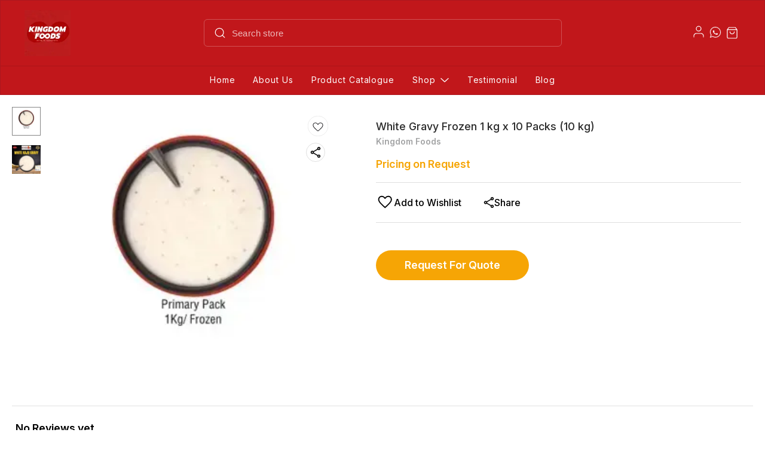

--- FILE ---
content_type: text/html; charset=utf-8
request_url: https://www.kingdom24.in/product/30070450/White-Gravy--1-kg--X-10-packs-%3D10-kg--%3D--1-Unit-
body_size: 40469
content:
<!DOCTYPE html><html lang="en"><head><meta charSet="utf-8"/><link rel="preconnect" href="https://fonts.googleapis.com"/><link rel="preconnect" href="https://fonts.gstatic.com" crossorigin="anonymous"/><link rel="stylesheet" href="https://fonts.googleapis.com/css2?family=DM+Sans:ital,opsz,wght@0,9..40,100..1000;1,9..40,100..1000&amp;display=swap"/><style>
  body {
  font-family: Inter;
  letter-spacing: ;

  h1,h2,h3,h4,h5,h6{
    &amp;:not(.removeGlobalOverride){
      font-family: Inter;
      letter-spacing: ;
      }
  }

  p {
    font-family: Inter;
    letter-spacing: ;
  }

  

  ;

  
  
  
  
}
</style><title>Buy White Gravy (1 kg  X 10 packs =10 kg) = (1 Unit) online at best price | Kingdom Foods</title><meta name="viewport" content="width=device-width, initial-scale=1.0, maximum-scale=1.0, user-scalable=no"/><meta name="description" content="Buy White Gravy (1 kg  X 10 packs =10 kg) = (1 Unit) online at the best price in India on kingdom24"/><meta name="keywords" content=""/><meta property="og:title" content="Buy White Gravy (1 kg  X 10 packs =10 kg) = (1 Unit) online at best price | Kingdom Foods"/><meta property="og:description" content="Buy White Gravy (1 kg  X 10 packs =10 kg) = (1 Unit) online at the best price in India on kingdom24"/><meta property="og:image" content="https://cdn.dotpe.in/longtail/item_thumbnails/696120/CurLi3kC-300-300.webp"/><meta property="og:image:width" content="300"/><meta property="og:image:height" content="300"/><meta name="twitter:title" content="Buy White Gravy (1 kg  X 10 packs =10 kg) = (1 Unit) online at best price | Kingdom Foods" id="twittertitle"/><meta name="twitter:description" content="Buy White Gravy (1 kg  X 10 packs =10 kg) = (1 Unit) online at the best price in India on kingdom24" id="twitterdescription"/><meta name="twitter:image" content="https://cdn.dotpe.in/longtail/item_thumbnails/696120/CurLi3kC-300-300.webp" id="twitterimage"/><meta name="twitter:card" content="summary"/><meta name="google-site-verification" content="vdBUd9GR1PGnj6RXPYlguEXvxGrINJxheIW2TRKJKm0"/><script>(function(w,d,s,l,i){w[l]=w[l]||[];w[l].push({'gtm.start':
      new Date().getTime(),event:'gtm.js'});var f=d.getElementsByTagName(s)[0],
      j=d.createElement(s),dl=l!='dataLayer'?'&l='+l:'';j.async=true;j.src=
      'https://www.googletagmanager.com/gtm.js?id='+i+dl;f.parentNode.insertBefore(j,f);
      })(window,document,'script','dataLayer', "kingdomfoods")</script><meta name="facebook-domain-verification" content="facebook.com/kingdomf24.in"/><link rel="canonical" href="https://www.kingdom24.in/product/30070450/White-Gravy-Frozen-1-kg-x-10-Packs--10-kg-"/><link rel="shortcut icon" type="image/png" href="https://cdn.dotpe.in/longtail/favicon/696120/yvhJV7pu.png"/><link rel="manifest" href="/api/manifest?domain=kingdom24.in&amp;banner=Kingdom%20Foods&amp;logo=https://cdn.dotpe.in/longtail/store-logo/696120/d9lmpB0G.webp&amp;url=https://www.kingdom24.in"/><script async="" src="https://www.googletagmanager.com/gtag/js?id=Kingomfoods"></script><script>
                    window.dataLayer = window.dataLayer || [];
                    function gtag(){dataLayer.push(arguments);}
                    gtag('js', new Date());
                    gtag('config', 'Kingomfoods');
                  </script><script async="" src="https://www.googletagmanager.com/gtag/js?id=kingdomfoods"></script><script>
            (function(w,d,s,l,i){w[l]=w[l]||[];w[l].push({'gtm.start':
            new Date().getTime(),event:'gtm.js'});var f=d.getElementsByTagName(s)[0],
            j=d.createElement(s),dl=l!='dataLayer'?'&l='+l:'';j.async=true;j.src=
            '//www.googletagmanager.com/gtm.js?id='+i+dl;f.parentNode.insertBefore(j,f);
            })(window,document,'script','dataLayer','kingdomfoods');
          </script><script>
              window.dataLayer = window.dataLayer || [];
              function gtag(){dataLayer.push(arguments);}
              gtag('js', new Date());
              gtag('config', 'kingdomfoods');</script><script>
              var _paq = window._paq = window._paq || [];
              /* tracker methods like "setCustomDimension" should be called before "trackPageView" */
              _paq.push(['trackPageView']);
              _paq.push(['enableLinkTracking']);
              (function() {
                var u="//matomo.dotshowroom.in/";
                _paq.push(['setTrackerUrl', u+'matomo.php']);
                _paq.push(['setSiteId', 75514]);
                var d=document, g=d.createElement('script'), s=d.getElementsByTagName('script')[0];
                g.async=true; g.src=u+'matomo.js'; s.parentNode.insertBefore(g,s);
              })();
            </script><meta name="next-head-count" content="26"/><meta http-equiv="cache-control" content="no-cache"/><meta http-equiv="expires" content="0"/><meta http-equiv="pragma" content="no-cache"/><script async="" src="https://www.googletagmanager.com/gtag/js?id=UA-162063356-1"></script><script>window.dataLayer = window.dataLayer || [];
                      function gtag(){dataLayer.push(arguments);}
                      gtag('js', new Date());

                      gtag('config', 'UA-162063356-1');</script><script>
             if ('serviceWorker' in navigator) {
              window.addEventListener('load', () => {
                navigator.serviceWorker.register('/worker.js')
                  .then(registration => {
                    console.log('Service Worker registration successful with scope:', registration.scope);
                    if ('sync' in registration) {
                      registration.sync.register('sync-message')
                        .then(() => {
                          console.log('Background Sync registered successfully.');
                        })
                        .catch(err => {
                          console.error('Failed to register Background Sync:', err);
                          if (err.name === 'UnknownError') {
                            console.warn('Background Sync is disabled.');
                          }
                        });
                    } else {
                      console.warn('Background Sync is not supported by this browser.');
                    }
                  })
                  .catch(err => {
                    console.error('Service Worker registration failed:', err);
                  });
              });
            } else {
              console.warn('Service Worker is not supported by this browser.');
            }
            </script><script>
              
              (function(h,o,t,j,a,r){
                  h.hj=h.hj||function(){(h.hj.q=h.hj.q||[]).push(arguments)};
                  h._hjSettings={hjid:2343601,hjsv:6};
                  a=o.getElementsByTagName('head')[0];
                  r=o.createElement('script');r.async=1;
                  r.src=t+h._hjSettings.hjid+j+h._hjSettings.hjsv;
                  a.appendChild(r);
              })(window,document,'https://static.hotjar.com/c/hotjar-','.js?sv=');
              </script><meta property="ENV" content="PROD"/><script async="" src="https://www.googletagmanager.com/gtag/js"></script><link rel="preload" href="https://cdn.dotpe.in/ds_assets/fe571a5ccec62c79aa65967aa80ff36c918a58b9/_next/static/css/2bf7b9279e521aa2.css" as="style"/><link rel="stylesheet" href="https://cdn.dotpe.in/ds_assets/fe571a5ccec62c79aa65967aa80ff36c918a58b9/_next/static/css/2bf7b9279e521aa2.css" data-n-g=""/><link rel="preload" href="https://cdn.dotpe.in/ds_assets/fe571a5ccec62c79aa65967aa80ff36c918a58b9/_next/static/css/b5a69178ad416084.css" as="style"/><link rel="stylesheet" href="https://cdn.dotpe.in/ds_assets/fe571a5ccec62c79aa65967aa80ff36c918a58b9/_next/static/css/b5a69178ad416084.css" data-n-p=""/><link rel="preload" href="https://cdn.dotpe.in/ds_assets/fe571a5ccec62c79aa65967aa80ff36c918a58b9/_next/static/css/1caf3a5990a7037e.css" as="style"/><link rel="stylesheet" href="https://cdn.dotpe.in/ds_assets/fe571a5ccec62c79aa65967aa80ff36c918a58b9/_next/static/css/1caf3a5990a7037e.css"/><noscript data-n-css=""></noscript><script defer="" nomodule="" src="https://cdn.dotpe.in/ds_assets/fe571a5ccec62c79aa65967aa80ff36c918a58b9/_next/static/chunks/polyfills-c67a75d1b6f99dc8.js"></script><script defer="" src="https://cdn.dotpe.in/ds_assets/fe571a5ccec62c79aa65967aa80ff36c918a58b9/_next/static/chunks/fc83e031-eb0bc5229e640e1d.js"></script><script defer="" src="https://cdn.dotpe.in/ds_assets/fe571a5ccec62c79aa65967aa80ff36c918a58b9/_next/static/chunks/520c8229-4c9591b9d6747540.js"></script><script defer="" src="https://cdn.dotpe.in/ds_assets/fe571a5ccec62c79aa65967aa80ff36c918a58b9/_next/static/chunks/373-214c9f215fd3751e.js"></script><script defer="" src="https://cdn.dotpe.in/ds_assets/fe571a5ccec62c79aa65967aa80ff36c918a58b9/_next/static/chunks/666-5d9854dfbcf047b6.js"></script><script defer="" src="https://cdn.dotpe.in/ds_assets/fe571a5ccec62c79aa65967aa80ff36c918a58b9/_next/static/chunks/9455-ed4839732f26c1ee.js"></script><script defer="" src="https://cdn.dotpe.in/ds_assets/fe571a5ccec62c79aa65967aa80ff36c918a58b9/_next/static/chunks/5275.9cb172c7ca55e8b2.js"></script><script src="https://cdn.dotpe.in/ds_assets/fe571a5ccec62c79aa65967aa80ff36c918a58b9/_next/static/chunks/webpack-e5461c17316f6dd6.js" defer=""></script><script src="https://cdn.dotpe.in/ds_assets/fe571a5ccec62c79aa65967aa80ff36c918a58b9/_next/static/chunks/framework-0db124c142ac4a8f.js" defer=""></script><script src="https://cdn.dotpe.in/ds_assets/fe571a5ccec62c79aa65967aa80ff36c918a58b9/_next/static/chunks/main-5a58596fee4b7dbb.js" defer=""></script><script src="https://cdn.dotpe.in/ds_assets/fe571a5ccec62c79aa65967aa80ff36c918a58b9/_next/static/chunks/pages/_app-8382b5f6612bb800.js" defer=""></script><script src="https://cdn.dotpe.in/ds_assets/fe571a5ccec62c79aa65967aa80ff36c918a58b9/_next/static/chunks/8388-f1cceb8a29bc8583.js" defer=""></script><script src="https://cdn.dotpe.in/ds_assets/fe571a5ccec62c79aa65967aa80ff36c918a58b9/_next/static/chunks/1562-58eac31cef6d7fde.js" defer=""></script><script src="https://cdn.dotpe.in/ds_assets/fe571a5ccec62c79aa65967aa80ff36c918a58b9/_next/static/chunks/5675-ad6f24bee375c8fd.js" defer=""></script><script src="https://cdn.dotpe.in/ds_assets/fe571a5ccec62c79aa65967aa80ff36c918a58b9/_next/static/chunks/5843-cdd9c6efdfb0e86e.js" defer=""></script><script src="https://cdn.dotpe.in/ds_assets/fe571a5ccec62c79aa65967aa80ff36c918a58b9/_next/static/chunks/7856-ddcce7fab292c7a9.js" defer=""></script><script src="https://cdn.dotpe.in/ds_assets/fe571a5ccec62c79aa65967aa80ff36c918a58b9/_next/static/chunks/9228-3e42b637afdf3f9b.js" defer=""></script><script src="https://cdn.dotpe.in/ds_assets/fe571a5ccec62c79aa65967aa80ff36c918a58b9/_next/static/chunks/4429-fc0d7f318cda38ef.js" defer=""></script><script src="https://cdn.dotpe.in/ds_assets/fe571a5ccec62c79aa65967aa80ff36c918a58b9/_next/static/chunks/437-2a9a389ca2cb147b.js" defer=""></script><script src="https://cdn.dotpe.in/ds_assets/fe571a5ccec62c79aa65967aa80ff36c918a58b9/_next/static/chunks/5914-6658cccc831b720c.js" defer=""></script><script src="https://cdn.dotpe.in/ds_assets/fe571a5ccec62c79aa65967aa80ff36c918a58b9/_next/static/chunks/2878-91f5a0a94dc14902.js" defer=""></script><script src="https://cdn.dotpe.in/ds_assets/fe571a5ccec62c79aa65967aa80ff36c918a58b9/_next/static/chunks/1247-e8baad97fa2b738c.js" defer=""></script><script src="https://cdn.dotpe.in/ds_assets/fe571a5ccec62c79aa65967aa80ff36c918a58b9/_next/static/chunks/1033-b2fed7a70cc36e3b.js" defer=""></script><script src="https://cdn.dotpe.in/ds_assets/fe571a5ccec62c79aa65967aa80ff36c918a58b9/_next/static/chunks/1399-2bf1442bc7668389.js" defer=""></script><script src="https://cdn.dotpe.in/ds_assets/fe571a5ccec62c79aa65967aa80ff36c918a58b9/_next/static/chunks/3978-97c1ceabdadabd24.js" defer=""></script><script src="https://cdn.dotpe.in/ds_assets/fe571a5ccec62c79aa65967aa80ff36c918a58b9/_next/static/chunks/2682-d1bf320bb6ac78d2.js" defer=""></script><script src="https://cdn.dotpe.in/ds_assets/fe571a5ccec62c79aa65967aa80ff36c918a58b9/_next/static/chunks/526-4f222edf440e4c92.js" defer=""></script><script src="https://cdn.dotpe.in/ds_assets/fe571a5ccec62c79aa65967aa80ff36c918a58b9/_next/static/chunks/8557-fe6be1b104210cf2.js" defer=""></script><script src="https://cdn.dotpe.in/ds_assets/fe571a5ccec62c79aa65967aa80ff36c918a58b9/_next/static/chunks/9719-6db01feca19e9e87.js" defer=""></script><script src="https://cdn.dotpe.in/ds_assets/fe571a5ccec62c79aa65967aa80ff36c918a58b9/_next/static/chunks/1788-6ea0aacd2c866d67.js" defer=""></script><script src="https://cdn.dotpe.in/ds_assets/fe571a5ccec62c79aa65967aa80ff36c918a58b9/_next/static/chunks/6499-86b31235844bfe87.js" defer=""></script><script src="https://cdn.dotpe.in/ds_assets/fe571a5ccec62c79aa65967aa80ff36c918a58b9/_next/static/chunks/2287-d42dd5813523b530.js" defer=""></script><script src="https://cdn.dotpe.in/ds_assets/fe571a5ccec62c79aa65967aa80ff36c918a58b9/_next/static/chunks/1868-eb7400bd4a0941ff.js" defer=""></script><script src="https://cdn.dotpe.in/ds_assets/fe571a5ccec62c79aa65967aa80ff36c918a58b9/_next/static/chunks/4505-520e17bfe0eba822.js" defer=""></script><script src="https://cdn.dotpe.in/ds_assets/fe571a5ccec62c79aa65967aa80ff36c918a58b9/_next/static/chunks/2755-c32d6553de9581e2.js" defer=""></script><script src="https://cdn.dotpe.in/ds_assets/fe571a5ccec62c79aa65967aa80ff36c918a58b9/_next/static/chunks/9748-ee2adeb2485cc0c8.js" defer=""></script><script src="https://cdn.dotpe.in/ds_assets/fe571a5ccec62c79aa65967aa80ff36c918a58b9/_next/static/chunks/pages/product/%5Bpid%5D/%5Bpname%5D-46d22af9b5816794.js" defer=""></script><script src="https://cdn.dotpe.in/ds_assets/fe571a5ccec62c79aa65967aa80ff36c918a58b9/_next/static/fe571a5ccec62c79aa65967aa80ff36c918a58b9/_buildManifest.js" defer=""></script><script src="https://cdn.dotpe.in/ds_assets/fe571a5ccec62c79aa65967aa80ff36c918a58b9/_next/static/fe571a5ccec62c79aa65967aa80ff36c918a58b9/_ssgManifest.js" defer=""></script><style id="__jsx-undefined">:root{
  --theme: dark;
  --screens-lg: 768px;
  --spacing-0: 0;
  --spacing-2: 0.125rem;
  --spacing-4: 0.25rem;
  --spacing-8: 0.5rem;
  --spacing-12: 0.75rem;
  --spacing-16: 1rem;
  --spacing-20: 1.25rem;
  --spacing-24: 1.5rem;
  --spacing-32: 2rem;
  --spacing-40: 2.5rem;
  --spacing-48: 3rem;
  --spacing-56: 3.5rem;
  --spacing-64: 4rem;
  --spacing-80: 5rem;
  /* Spacing */
  /* Color palette */
  --color-primary: #111111;
  --color-primary-main: #111111;
  --color-primary-hover: #181818;
  --color-primary-active: #080808;
  --color-primary-disabled: #525252;
  --color-primary-bgLight: #EEEEEE;
  --color-accent: #132892;
  --color-accent-main: #132892;
  --color-accent-hover: #1E3AB6;
  --color-accent-active: #0B1A79;
  --color-accent-disabled: #3D6AFD;
  --color-accent-bgLight: #B1C9FE;
  --color-success: #3A6F09;
  --color-success-main: #3A6F09;
  --color-success-hover: #4E8A0E;
  --color-success-active: #2B5C05;
  --color-success-disabled: #7FC11D;
  --color-success-bgLight: #E1F8A4;
  --color-warning: #B79419;
  --color-warning-main: #B79419;
  --color-warning-hover: #DBB524;
  --color-warning-active: #93730F;
  --color-warning-disabled: #FFE565;
  --color-warning-bgLight: #FFF4AD;
  --color-danger: #B7161A;
  --color-danger-main: #B7161A;
  --color-danger-hover: #DB2B20;
  --color-danger-active: #930E1C;
  --color-danger-disabled: #FF8261;
  --color-danger-bgLight: #FFCAAB;
  /* Shapes */
  --borderRadius-none: 0;
  --borderRadius-sm: 0.125rem;
  --borderRadius-md: 0.375rem;
  --borderRadius-lg: 0.5rem;
  --borderRadius-full: 100rem;
  /* Typography & Fonts */
  --typography-fontFamily: "";
  --typography-fontFamilyCode: "";
  --typography-fontFamilyTagline: "";
  --typography-fontFamilySystem: "";
  --typography-fontWeightSemiBold: 600;
  --typography-fontWeightExtraBold: 800;
  --typography-h1-fontFamily: "";
  --typography-h1-fontSize: clamp(2.625rem, 1.2857rem + 3.5714vw, 4rem);
  --typography-h1-fontWeight: 800;
  --typography-h1-lineHeight: 1.1142857142857143;
  --typography-h2-fontFamily: "";
  --typography-h2-fontSize: clamp(1.5rem, 0.9643rem + 1.4286vw, 2.25rem);
  --typography-h2-fontWeight: 800;
  --typography-h2-lineHeight: 1.2222222222222223;
  --typography-h2-color: #132F4C;
  --typography-h3-fontFamily: "";
  --typography-h3-fontSize: 2.25rem;
  --typography-h3-lineHeight: 1.2222222222222223;
  --typography-h3-letterSpacing: 0.2;
  --typography-h3-fontWeight: 400;
  --typography-h3-scrollMarginTop: calc(var(--MuiDocs-header-height) + 32px);
  --typography-h4-fontFamily: "";
  --typography-h4-fontSize: 1.75rem;
  --typography-h4-lineHeight: 1.5;
  --typography-h4-letterSpacing: 0.2;
  --typography-h4-fontWeight: 400;
  --typography-h4-scrollMarginTop: calc(var(--MuiDocs-header-height) + 32px);
  --typography-h5-fontFamily: "";
  --typography-h5-fontSize: 1.5rem;
  --typography-h5-lineHeight: 1.5;
  --typography-h5-letterSpacing: 0.1;
  --typography-h5-color: #007FFF;
  --typography-h5-fontWeight: 400;
  --typography-h5-scrollMarginTop: calc(var(--MuiDocs-header-height) + 32px);
  --typography-h6-fontSize: 1.25rem;
  --typography-h6-lineHeight: 1.5;
  --typography-h6-fontFamily: "";
  --typography-h6-fontWeight: 500;
  --typography-h6-scrollMarginTop: calc(var(--MuiDocs-header-height) + 32px);
  --typography-button-textTransform: initial;
  --typography-button-fontWeight: 700;
  --typography-button-letterSpacing: "";
  --typography-button-fontFamily: "";
  --typography-button-fontSize: 0.875rem;
  --typography-button-lineHeight: 1.75;
  --typography-button-scrollMarginTop: calc(var(--MuiDocs-header-height) + 32px);
  --typography-subtitle1-fontSize: 1.125rem;
  --typography-subtitle1-lineHeight: 1.3333333333333333;
  --typography-subtitle1-letterSpacing: "";
  --typography-subtitle1-fontWeight: 500;
  --typography-subtitle1-fontFamily: "";
  --typography-subtitle1-scrollMarginTop: calc(var(--MuiDocs-header-height) + 32px);
  --typography-body1-fontSize: 1rem;
  --typography-body1-lineHeight: 1.5;
  --typography-body1-letterSpacing: "";
  --typography-body1-fontFamily: "";
  --typography-body1-fontWeight: 400;
  --typography-body1-scrollMarginTop: calc(var(--MuiDocs-header-height) + 32px);
  --typography-body2-fontSize: 0.875rem;
  --typography-body2-lineHeight: 1.5;
  --typography-body2-letterSpacing: "";
  --typography-body2-fontFamily: "";
  --typography-body2-fontWeight: 400;
  --typography-body2-scrollMarginTop: calc(var(--MuiDocs-header-height) + 32px);
  --typography-caption-display: inline-block;
  --typography-caption-fontSize: 0.75rem;
  --typography-caption-lineHeight: 1.5;
  --typography-caption-letterSpacing: "";
  --typography-caption-fontWeight: 700;
  --typography-caption-fontFamily: "";
  --typography-caption-scrollMarginTop: calc(var(--MuiDocs-header-height) + 32px);
  --typography-allVariants-scrollMarginTop: calc(var(--MuiDocs-header-height) + 32px);
  --typography-htmlFontSize: 16;
  --typography-fontSize: 14;
  --typography-fontWeightLight: 300;
  --typography-fontWeightRegular: 400;
  --typography-fontWeightMedium: 500;
  --typography-fontWeightBold: 700;
  --typography-subtitle2-fontFamily: "";
  --typography-subtitle2-fontWeight: 500;
  --typography-subtitle2-fontSize: 0.875rem;
  --typography-subtitle2-lineHeight: 1.57;
  --typography-subtitle2-scrollMarginTop: calc(var(--MuiDocs-header-height) + 32px);
  --typography-overline-fontFamily: "";
  --typography-overline-fontWeight: 400;
  --typography-overline-fontSize: 0.75rem;
  --typography-overline-lineHeight: 2.66;
  --typography-overline-textTransform: uppercase;
  --typography-overline-scrollMarginTop: calc(var(--MuiDocs-header-height) + 32px);
  --shadows-0: none;
  --shadows-1: 0 0.0625rem 0.1875rem rgba(0,0,0,0.12), 0 0.0625rem 0.125rem rgba(0,0,0,0.24);
  --shadows-2: 0 0.125rem 0.25rem rgba(0,0,0,0.14), 0 0.125rem 0.1875rem rgba(0,0,0,0.22);
  --shadows-3: 0 0.1875rem 0.3125rem rgba(0,0,0,0.16), 0 0.1875rem 0.25rem rgba(0,0,0,0.20);
  --shadows-4: 0 0.25rem 0.375rem rgba(0,0,0,0.18), 0 0.25rem 0.3125rem rgba(0,0,0,0.18);
  --shadows-5: 0 0.3125rem 0.4375rem rgba(0,0,0,0.20), 0 0.3125rem 0.375rem rgba(0,0,0,0.16);
  --shadows-6: 0 0.375rem 0.5rem rgba(0,0,0,0.22), 0 0.375rem 0.4375rem rgba(0,0,0,0.14);
  --shadows-7: 0 0.4375rem 0.5625rem rgba(0,0,0,0.24), 0 0.4375rem 0.5rem rgba(0,0,0,0.12);
  --shadows-8: 0 0.5rem 0.625rem rgba(0,0,0,0.26), 0 0.5rem 0.5625rem rgba(0,0,0,0.10);
  --shadows-appBar: 0 0.1875rem 0.3125rem rgba(0,0,0,0.16), 0 0.1875rem 0.25rem rgba(0,0,0,0.20);
  --shadows-fab: 0 0.3125rem 0.4375rem rgba(0,0,0,0.20), 0 0.3125rem 0.375rem rgba(0,0,0,0.16);
  /* Animations timings */
  --transition-easing-easeInOut: cubic-bezier(0.4, 0, 0.2, 1);
  --transition-easing-easeOut: cubic-bezier(0.0, 0, 0.2, 1);
  --transition-easing-easeIn: cubic-bezier(0.4, 0, 1, 1);
  --transition-easing-sharp: cubic-bezier(0.4, 0, 0.6, 1);
  --transition-duration-s: 100;
  --transition-duration-m: 250;
  --transition-duration-l: 500;
  --zIndex-mobileStepper: 1000;
  --zIndex-fab: 1050;
  --zIndex-appBar: 1100;
  --zIndex-drawer: 1200;
  --zIndex-modal: 1300;
  --zIndex-snackbar: 1400;
  --zIndex-tooltip: 1500;
}</style><style data-styled="" data-styled-version="5.3.11">.dlFfqn{display:-webkit-box;display:-webkit-flex;display:-ms-flexbox;display:flex;-webkit-box-pack:justify;-webkit-justify-content:space-between;-ms-flex-pack:justify;justify-content:space-between;}/*!sc*/
@media screen and (max-width:768px){.dlFfqn{-webkit-flex-direction:column-reverse;-ms-flex-direction:column-reverse;flex-direction:column-reverse;height:90vh;}}/*!sc*/
data-styled.g612[id="ImageViewContainer-sc-bfe97ffc-0"]{content:"dlFfqn,"}/*!sc*/
.jRiRRM{display:-webkit-box;display:-webkit-flex;display:-ms-flexbox;display:flex;width:10vw;height:600px;-webkit-flex-wrap:wrap;-ms-flex-wrap:wrap;flex-wrap:wrap;-webkit-flex-direction:column;-ms-flex-direction:column;flex-direction:column;-webkit-align-items:flex-start;-webkit-box-align:flex-start;-ms-flex-align:flex-start;align-items:flex-start;}/*!sc*/
@media screen and (max-width:768px){.jRiRRM{-webkit-flex-wrap:nowrap;-ms-flex-wrap:nowrap;flex-wrap:nowrap;-webkit-flex-direction:row;-ms-flex-direction:row;flex-direction:row;height:auto;width:95vw;overflow:auto;padding-left:16px;padding-right:16px;}}/*!sc*/
data-styled.g613[id="ImageViewLeftSection-sc-bfe97ffc-1"]{content:"jRiRRM,"}/*!sc*/
.fRNosQ{display:-webkit-box;display:-webkit-flex;display:-ms-flexbox;display:flex;-webkit-align-items:center;-webkit-box-align:center;-ms-flex-align:center;align-items:center;-webkit-box-pack:center;-webkit-justify-content:center;-ms-flex-pack:center;justify-content:center;margin-right:100px;}/*!sc*/
@media screen and (max-width:768px){.fRNosQ{margin-right:0px;}}/*!sc*/
data-styled.g614[id="ImageViewRightSection-sc-bfe97ffc-2"]{content:"fRNosQ,"}/*!sc*/
.kBsmRY{width:100%;height:100%;object-fit:contain;}/*!sc*/
data-styled.g615[id="ImageViewRightSectionImage-sc-bfe97ffc-3"]{content:"kBsmRY,"}/*!sc*/
.czGpag{display:-webkit-box;display:-webkit-flex;display:-ms-flexbox;display:flex;-webkit-align-items:center;-webkit-box-align:center;-ms-flex-align:center;align-items:center;margin-right:20px;cursor:pointer;}/*!sc*/
@media screen and (max-width:768px){.czGpag{position:absolute;left:0;-webkit-transform:translateY(-50%);-ms-transform:translateY(-50%);transform:translateY(-50%);}}/*!sc*/
data-styled.g617[id="ImageViewRightSectionPrev-sc-bfe97ffc-5"]{content:"czGpag,"}/*!sc*/
.fRwfVf{display:-webkit-box;display:-webkit-flex;display:-ms-flexbox;display:flex;-webkit-align-items:center;-webkit-box-align:center;-ms-flex-align:center;align-items:center;margin-left:20px;cursor:pointer;}/*!sc*/
.fRwfVf > svg{-webkit-transform-box:fill-box;-ms-transform-box:fill-box;transform-box:fill-box;-webkit-transform-origin:center;-ms-transform-origin:center;transform-origin:center;-webkit-transform:rotate(180deg);-ms-transform:rotate(180deg);transform:rotate(180deg);}/*!sc*/
@media screen and (max-width:768px){.fRwfVf{position:absolute;right:0%;-webkit-transform:translateY(-50%);-ms-transform:translateY(-50%);transform:translateY(-50%);}}/*!sc*/
data-styled.g618[id="ImageViewRightSectionNext-sc-bfe97ffc-6"]{content:"fRwfVf,"}/*!sc*/
.gWeDaq{display:-webkit-box;display:-webkit-flex;display:-ms-flexbox;display:flex;cursor:pointer;}/*!sc*/
@media screen and (max-width:768px){.gWeDaq{margin-top:18px;margin-left:16px;}}/*!sc*/
data-styled.g619[id="CloseIcon-sc-bfe97ffc-7"]{content:"gWeDaq,"}/*!sc*/
</style></head><body><div id="__next"><noscript><iframe src="https://www.googletagmanager.com/ns.html?id=kingdomfoods" height="0" width="0" style="display:none;visibility:hidden"></iframe></noscript><div class="dd-showrom__layout"><div class="pre-pdp-page"><script type="application/ld+json">[{"@context":"https://schema.org/","@type":"Product","name":"White Gravy Frozen 1 kg x 10 Packs (10 kg)","description":"","image":"https://cdn.dotpe.in/longtail/store-items/696120/LHgAVzlz.webp","url":"https://www.kingdom24.in/product/30070450/White-Gravy-Frozen-1-kg-x-10-Packs--10-kg-","brand":{"@type":"Brand","name":"Kingdom Foods"},"offers":{"@type":"Offer","priceCurrency":"INR","price":2397,"itemCondition":"https://schema.org/NewCondition","availability":"https://schema.org/InStock","priceValidUntil":"2027-01-24"}}]</script><script type="application/ld+json">[{"@context":"https://schema.org","@type":"BreadcrumbList","itemListElement":[{"@type":"ListItem","position":1,"name":"Home","item":"https://www.kingdom24.in"},{"@type":"ListItem","position":2,"name":"White Gravy Frozen 1 kg x 10 Packs (10 kg)"}]},{"@context":"https://schema.org","@type":"BreadcrumbList","itemListElement":[{"@type":"ListItem","position":1,"name":"Home","item":"https://www.kingdom24.in"},{"@type":"ListItem","position":2,"name":"🍛 North Indian Ready Gravies Without Protein (Frozen)","item":"https://www.kingdom24.in/shop/🍛 North Indian Ready Gravies Without Protein (Frozen)?cid=5917995"},{"@type":"ListItem","position":3,"name":"White Gravy Frozen 1 kg x 10 Packs (10 kg)"}]}]</script><div><div><header id="63d916b056c8e597cd56e75e" class="tw-relative"><div style="background-color:#c1171b" class="tw-relative tw-flex tw-transition-all tw-min-h-[68px] tw-w-[100%] tw-flex-col tw-border-[1px] tw-border-[#111C361F] tw-border-solid"><div class="tw-flex tw-w-[100%] tw-items-center tw-justify-between tw-gap-[12px] tw-px-[40px] tw-py-[16px] [&amp;&gt;*:nth-child(odd)]:!tw-flex-grow [&amp;&gt;:last-child]:tw-max-w-[calc(50%_-_18%)] [&amp;&gt;*:nth-child(even)]:!tw-flex-grow [&amp;&gt;*:nth-child(even)]:tw-max-w-[33%] [&amp;&gt;:last-child]:!tw-flex [&amp;&gt;:last-child]:!tw-justify-end [&amp;&gt;:first-child]:!tw-flex [&amp;&gt;:first-child]:!tw-justify-start [&amp;&gt;:first-child]:!tw-overflow-x-hidden [&amp;&gt;*:nth-child(odd)]:!tw-flex-grow-0 [&amp;&gt;*:nth-child(even)]:!tw-max-w-[50%] [&amp;&gt;*:nth-child(odd)]:!tw-w-[45%] [&amp;&gt;*:nth-child(odd)]:!tw-max-w-[250px]"><div class="tw-flex" style="scrollbar-width:none"><div style="cursor:pointer" class="tw-flex tw-items-start tw-gap-[10px] tw-justify-start"><div style="width:76.8px;height:76.8px"><div style="margin:0;font-weight:inherit;font-size:inherit"><a link="/" class="tw-flex tw-cursor-pointer tw-no-underline tw-text-inherit" href="/"><img src="https://cdn.dotpe.in/longtail/store-logo/696120/d9lmpB0G.webp" height="76.8px" class="tw-object-contain "/></a></div></div></div></div><div class="tw-relative tw-flex tw-flex-grow tw-justify-center"><div class="tw-relative tw-flex-1 "><div class="tw-flex   tw-items-center"><section class="tw-w-[100%] false"><div class="tw-flex"><div class="tw-relative tw-flex tw-grow tw-rounded-[6px]" style="border:1px solid #ffffff40"><div class="tw-ml-[14px] tw-flex tw-items-center tw-justify-center"><svg width="24" height="24" viewBox="0 0 28 28" fill="none" xmlns="http://www.w3.org/2000/svg"><path d="M21.0023 13.0012C21.0023 14.5837 20.533 16.1307 19.6538 17.4465C18.7746 18.7623 17.5249 19.7878 16.0628 20.3934C14.6007 20.9989 12.9919 21.1573 11.4398 20.8485C9.88771 20.5397 8.46204 19.7775 7.3431 18.6584C6.22416 17.5394 5.46221 16.1136 5.15361 14.5614C4.84501 13.0093 5.00361 11.4005 5.60937 9.93849C6.21512 8.47649 7.24082 7.22696 8.55675 6.34791C9.87268 5.46886 11.4197 4.99978 13.0023 5C15.1243 5 17.1594 5.84298 18.6599 7.34349C20.1604 8.84399 21.0034 10.8791 21.0034 13.0012H21.0023Z" stroke="#ffffff" stroke-width="1.4" stroke-linecap="round" stroke-linejoin="round"></path><path d="M23.0042 23L18.6538 18.6497" stroke="#ffffff" stroke-width="1.4" stroke-linecap="round" stroke-linejoin="round"></path></svg></div><style data-emotion="css 1r9xliy">.css-1r9xliy{word-break:keep-all;white-space:pre-wrap;padding:0.6px;box-shadow:none;}.css-1r9xliy .MuiInputBase-root{padding:10px 0px;color:#ffffff;border:none;}.css-1r9xliy .MuiInputBase-root:hover{box-shadow:none;border:none;}.css-1r9xliy .MuiInputBase-root fieldset{box-shadow:none;border:none;}.css-1r9xliy .MuiInputBase-root:hover fieldset{box-shadow:none;border:none;}.css-1r9xliy .MuiInputBase-root.Mui-focused fieldset{box-shadow:none;border:none;}.css-1r9xliy .MuiInputBase-root .MuiInputBase-input{width:100%;box-shadow:none;border:none;}.css-1r9xliy .MuiInputBase-input::-webkit-input-placeholder{color:#ffffff;opacity:0.7;}.css-1r9xliy .MuiInputBase-input::-moz-placeholder{color:#ffffff;opacity:0.7;}.css-1r9xliy .MuiInputBase-input:-ms-input-placeholder{color:#ffffff;opacity:0.7;}.css-1r9xliy .MuiInputBase-input::placeholder{color:#ffffff;opacity:0.7;}</style><style data-emotion="css yrx6u9">.css-yrx6u9{display:-webkit-inline-box;display:-webkit-inline-flex;display:-ms-inline-flexbox;display:inline-flex;-webkit-flex-direction:column;-ms-flex-direction:column;flex-direction:column;position:relative;min-width:0;padding:0;margin:0;border:0;vertical-align:top;word-break:keep-all;white-space:pre-wrap;padding:0.6px;box-shadow:none;}.css-yrx6u9 .MuiInputBase-root{padding:10px 0px;color:#ffffff;border:none;}.css-yrx6u9 .MuiInputBase-root:hover{box-shadow:none;border:none;}.css-yrx6u9 .MuiInputBase-root fieldset{box-shadow:none;border:none;}.css-yrx6u9 .MuiInputBase-root:hover fieldset{box-shadow:none;border:none;}.css-yrx6u9 .MuiInputBase-root.Mui-focused fieldset{box-shadow:none;border:none;}.css-yrx6u9 .MuiInputBase-root .MuiInputBase-input{width:100%;box-shadow:none;border:none;}.css-yrx6u9 .MuiInputBase-input::-webkit-input-placeholder{color:#ffffff;opacity:0.7;}.css-yrx6u9 .MuiInputBase-input::-moz-placeholder{color:#ffffff;opacity:0.7;}.css-yrx6u9 .MuiInputBase-input:-ms-input-placeholder{color:#ffffff;opacity:0.7;}.css-yrx6u9 .MuiInputBase-input::placeholder{color:#ffffff;opacity:0.7;}</style><div class="MuiFormControl-root MuiTextField-root tw-relative tw-z-10 tw-w-[calc(100%_-_30px)] tw-shadow-none  !tw-text-[#ffffff] !tw-py-[10] custom-input tw-ml-[8px] tw-w-[100%]
             tw-font-dmSans tw-flex-grow tw-truncate tw-border-none tw-text-[14px]
             tw-transition-opacity tw-duration-500 tw-ease-in-out 
             tw-opacity-100  tw-resize-none tw-border-borderGrey tw-border-[1px]  tw-font-normal tw-text-newBlack
              tw-rounded-[6px] tw-overflow-hidden tw-text-ellipsis tw-whitespace-break-spaces  css-yrx6u9"><style data-emotion="css-global 1prfaxn">@-webkit-keyframes mui-auto-fill{from{display:block;}}@keyframes mui-auto-fill{from{display:block;}}@-webkit-keyframes mui-auto-fill-cancel{from{display:block;}}@keyframes mui-auto-fill-cancel{from{display:block;}}</style><style data-emotion="css 1hof3tc">.css-1hof3tc{font-family:"Roboto","Helvetica","Arial",sans-serif;font-weight:400;font-size:1rem;line-height:1.4375em;letter-spacing:0.00938em;color:rgba(0, 0, 0, 0.87);box-sizing:border-box;position:relative;cursor:text;display:-webkit-inline-box;display:-webkit-inline-flex;display:-ms-inline-flexbox;display:inline-flex;-webkit-align-items:center;-webkit-box-align:center;-ms-flex-align:center;align-items:center;padding:4px 0 5px;position:relative;border-radius:4px;padding:16.5px 14px;}.css-1hof3tc.Mui-disabled{color:rgba(0, 0, 0, 0.38);cursor:default;}.css-1hof3tc:hover .MuiOutlinedInput-notchedOutline{border-color:rgba(0, 0, 0, 0.87);}@media (hover: none){.css-1hof3tc:hover .MuiOutlinedInput-notchedOutline{border-color:rgba(0, 0, 0, 0.23);}}.css-1hof3tc.Mui-focused .MuiOutlinedInput-notchedOutline{border-color:#1976d2;border-width:2px;}.css-1hof3tc.Mui-error .MuiOutlinedInput-notchedOutline{border-color:#d32f2f;}.css-1hof3tc.Mui-disabled .MuiOutlinedInput-notchedOutline{border-color:rgba(0, 0, 0, 0.26);}</style><div class="MuiInputBase-root MuiOutlinedInput-root MuiInputBase-colorPrimary MuiInputBase-formControl MuiInputBase-multiline css-1hof3tc"><style data-emotion="css u36398">.css-u36398{font:inherit;letter-spacing:inherit;color:currentColor;padding:0;border:0;box-sizing:content-box;background:none;height:auto;margin:0;-webkit-tap-highlight-color:transparent;display:block;min-width:0;width:100%;-webkit-animation-name:mui-auto-fill-cancel;animation-name:mui-auto-fill-cancel;-webkit-animation-duration:10ms;animation-duration:10ms;resize:none;padding-top:0;padding:0;}.css-u36398::-webkit-input-placeholder{color:currentColor;opacity:0.42;-webkit-transition:opacity 200ms cubic-bezier(0.4, 0, 0.2, 1) 0ms;transition:opacity 200ms cubic-bezier(0.4, 0, 0.2, 1) 0ms;}.css-u36398::-moz-placeholder{color:currentColor;opacity:0.42;-webkit-transition:opacity 200ms cubic-bezier(0.4, 0, 0.2, 1) 0ms;transition:opacity 200ms cubic-bezier(0.4, 0, 0.2, 1) 0ms;}.css-u36398:-ms-input-placeholder{color:currentColor;opacity:0.42;-webkit-transition:opacity 200ms cubic-bezier(0.4, 0, 0.2, 1) 0ms;transition:opacity 200ms cubic-bezier(0.4, 0, 0.2, 1) 0ms;}.css-u36398::-ms-input-placeholder{color:currentColor;opacity:0.42;-webkit-transition:opacity 200ms cubic-bezier(0.4, 0, 0.2, 1) 0ms;transition:opacity 200ms cubic-bezier(0.4, 0, 0.2, 1) 0ms;}.css-u36398:focus{outline:0;}.css-u36398:invalid{box-shadow:none;}.css-u36398::-webkit-search-decoration{-webkit-appearance:none;}label[data-shrink=false]+.MuiInputBase-formControl .css-u36398::-webkit-input-placeholder{opacity:0!important;}label[data-shrink=false]+.MuiInputBase-formControl .css-u36398::-moz-placeholder{opacity:0!important;}label[data-shrink=false]+.MuiInputBase-formControl .css-u36398:-ms-input-placeholder{opacity:0!important;}label[data-shrink=false]+.MuiInputBase-formControl .css-u36398::-ms-input-placeholder{opacity:0!important;}label[data-shrink=false]+.MuiInputBase-formControl .css-u36398:focus::-webkit-input-placeholder{opacity:0.42;}label[data-shrink=false]+.MuiInputBase-formControl .css-u36398:focus::-moz-placeholder{opacity:0.42;}label[data-shrink=false]+.MuiInputBase-formControl .css-u36398:focus:-ms-input-placeholder{opacity:0.42;}label[data-shrink=false]+.MuiInputBase-formControl .css-u36398:focus::-ms-input-placeholder{opacity:0.42;}.css-u36398.Mui-disabled{opacity:1;-webkit-text-fill-color:rgba(0, 0, 0, 0.38);}.css-u36398:-webkit-autofill{-webkit-animation-duration:5000s;animation-duration:5000s;-webkit-animation-name:mui-auto-fill;animation-name:mui-auto-fill;}.css-u36398:-webkit-autofill{border-radius:inherit;}</style><textarea rows="1" style="font-size:15px" aria-invalid="false" id="filled-multiline-flexible" placeholder="Search store" maxLength="100" color="#ffffff" class="MuiInputBase-input MuiOutlinedInput-input MuiInputBase-inputMultiline css-u36398"></textarea><textarea aria-hidden="true" class="MuiInputBase-input MuiOutlinedInput-input MuiInputBase-inputMultiline css-u36398" readonly="" tabindex="-1" style="visibility:hidden;position:absolute;overflow:hidden;height:0;top:0;left:0;transform:translateZ(0);font-size:15px;padding-top:0;padding-bottom:0"></textarea><style data-emotion="css 19w1uun">.css-19w1uun{border-color:rgba(0, 0, 0, 0.23);}</style><style data-emotion="css igs3ac">.css-igs3ac{text-align:left;position:absolute;bottom:0;right:0;top:-5px;left:0;margin:0;padding:0 8px;pointer-events:none;border-radius:inherit;border-style:solid;border-width:1px;overflow:hidden;min-width:0%;border-color:rgba(0, 0, 0, 0.23);}</style><fieldset aria-hidden="true" class="MuiOutlinedInput-notchedOutline css-igs3ac"><style data-emotion="css ihdtdm">.css-ihdtdm{float:unset;width:auto;overflow:hidden;padding:0;line-height:11px;-webkit-transition:width 150ms cubic-bezier(0.0, 0, 0.2, 1) 0ms;transition:width 150ms cubic-bezier(0.0, 0, 0.2, 1) 0ms;}</style><legend class="css-ihdtdm"><span class="notranslate">​</span></legend></fieldset></div></div><div class="tw-mr-[14px] tw-flex tw-items-center tw-justify-center"></div></div></div></section></div></div></div><div class="tw-flex tw-items-center tw-gap-[24px]"><div class="tw-flex tw-gap-[24px]"><div class="tw-cursor-pointer"><div class="relative login-component tw-select-none tw-font-dmSans"><div class="flex items-center"><button class=" tw-p-0 tw-m-0 tw-border-none tw-w-auto tw-color-inherit tw-bg-inherit tw-cursor-pointer tw-leading-[1]"><div style="width:28px;height:28px" class="tw-relative tw-flex tw-items-center tw-justify-center tw-gap-[4px]  "><a><svg width="24" height="24" viewBox="0 0 28 28" fill="none" xmlns="http://www.w3.org/2000/svg"><path d="M23.3332 24.5V22.1667C23.3332 20.929 22.8415 19.742 21.9663 18.8668C21.0912 17.9917 19.9042 17.5 18.6665 17.5H9.33317C8.09549 17.5 6.90851 17.9917 6.03334 18.8668C5.15817 19.742 4.6665 20.929 4.6665 22.1667V24.5M18.6665 8.16667C18.6665 10.744 16.5772 12.8333 13.9998 12.8333C11.4225 12.8333 9.33317 10.744 9.33317 8.16667C9.33317 5.58934 11.4225 3.5 13.9998 3.5C16.5772 3.5 18.6665 5.58934 18.6665 8.16667Z" stroke="#ffffff" stroke-width="1.4" stroke-linecap="round" stroke-linejoin="round"></path></svg></a></div></button></div></div></div><div class="tw-cursor-pointer"><button class=" tw-p-0 tw-m-0 tw-border-none tw-w-auto tw-color-inherit tw-bg-inherit tw-cursor-pointer tw-leading-[1]"><div style="width:28px;height:28px" class="tw-relative tw-flex tw-items-center tw-justify-center tw-gap-[4px]  "><a><svg xmlns="http://www.w3.org/2000/svg" width="24" height="24" viewBox="0 0 28 28" fill="none"><path d="M24.4991 13.9666C24.4628 11.206 23.341 8.59728 21.3405 6.62107C19.3031 4.60844 16.6138 3.5 13.7678 3.5C11.0205 3.5 8.45041 4.54427 6.5309 6.44038C4.82756 8.12301 3.78253 10.3672 3.58814 12.7595C3.40378 15.0293 3.98871 17.3263 5.23775 19.2576L3.53214 23.8119C3.46056 24.003 3.51083 24.218 3.66013 24.3587C3.75823 24.4512 3.88674 24.5 4.01726 24.5C4.08532 24.5 4.15399 24.4805 4.2191 24.4532L8.66124 22.5859C10.357 23.6285 12.2961 24.1659 14.2872 24.1659C17.034 24.1659 19.6042 23.134 21.5234 21.2381C23.4786 19.3067 24.5354 16.7323 24.4991 13.9666ZM20.792 20.5281C19.068 22.2312 16.7578 23.169 14.2871 23.169C12.4061 23.1689 10.5761 22.6251 8.9948 21.5961C8.90905 21.5404 8.80997 21.512 8.71032 21.512C8.6419 21.512 8.57323 21.5253 8.50843 21.5525L4.91765 23.057L6.2984 19.3701C6.35616 19.2158 6.33517 19.0434 6.24203 18.9071C3.70414 15.193 4.1332 10.2538 7.26224 7.16287C8.98637 5.45971 11.2967 4.52169 13.7678 4.52169C16.3375 4.52169 18.7671 5.52382 20.6091 7.34351C22.4179 9.13025 23.4321 11.4871 23.4649 13.9799C23.4976 16.4676 22.5484 18.7932 20.792 20.5281Z" fill="#ffffff"></path><path d="M16.5124 15.8314C16.3512 15.8562 16.2481 16.0114 16.0869 16.2535C15.9193 16.5143 15.7259 16.8123 15.3519 16.9116C15.1521 16.9675 14.7781 16.9675 13.8949 16.3591C13.3727 15.999 12.7538 15.4775 12.1993 14.9311C11.3096 14.0557 11.2967 13.8385 11.2967 13.7577C11.2774 13.3977 11.574 13.0997 11.8383 12.8389C11.9995 12.6837 12.1606 12.5223 12.2122 12.3857C12.2316 12.2864 12.0962 11.8393 11.7287 11.2061C11.3612 10.5728 11.0324 10.2252 10.9293 10.1879C10.9164 10.1817 10.8906 10.1817 10.8648 10.1817C10.6778 10.1817 10.2201 10.2872 9.82036 10.6411C9.40775 11.0136 8.99514 11.7338 9.37551 13.0376C10.0782 15.4651 12.2896 17.4269 15.6034 18.5506C16.4802 18.8486 17.2022 18.8486 17.7373 18.5382C18.4852 18.1036 18.7109 17.191 18.7689 16.8185C18.7753 16.7874 18.7624 16.7564 18.7431 16.7316C18.2982 16.2846 16.9186 15.7631 16.5124 15.8314Z" fill="#ffffff"></path><path d="M24.4991 13.9666C24.4628 11.206 23.341 8.59728 21.3405 6.62107C19.3031 4.60844 16.6138 3.5 13.7678 3.5C11.0205 3.5 8.45041 4.54427 6.5309 6.44038C4.82756 8.12301 3.78253 10.3672 3.58814 12.7595C3.40378 15.0293 3.98871 17.3263 5.23775 19.2576L3.53214 23.8119C3.46056 24.003 3.51083 24.218 3.66013 24.3587C3.75823 24.4512 3.88674 24.5 4.01726 24.5C4.08532 24.5 4.15399 24.4805 4.2191 24.4532L8.66124 22.5859C10.357 23.6285 12.2961 24.1659 14.2872 24.1659C17.034 24.1659 19.6042 23.134 21.5234 21.2381C23.4786 19.3067 24.5354 16.7323 24.4991 13.9666ZM20.792 20.5281C19.068 22.2312 16.7578 23.169 14.2871 23.169C12.4061 23.1689 10.5761 22.6251 8.9948 21.5961C8.90905 21.5404 8.80997 21.512 8.71032 21.512C8.6419 21.512 8.57323 21.5253 8.50843 21.5525L4.91765 23.057L6.2984 19.3701C6.35616 19.2158 6.33517 19.0434 6.24203 18.9071C3.70414 15.193 4.1332 10.2538 7.26224 7.16287C8.98637 5.45971 11.2967 4.52169 13.7678 4.52169C16.3375 4.52169 18.7671 5.52382 20.6091 7.34351C22.4179 9.13025 23.4321 11.4871 23.4649 13.9799C23.4976 16.4676 22.5484 18.7932 20.792 20.5281Z" stroke="#ffffff" stroke-width="0.2"></path><path d="M16.5124 15.8314C16.3512 15.8562 16.2481 16.0114 16.0869 16.2535C15.9193 16.5143 15.7259 16.8123 15.3519 16.9116C15.1521 16.9675 14.7781 16.9675 13.8949 16.3591C13.3727 15.999 12.7538 15.4775 12.1993 14.9311C11.3096 14.0557 11.2967 13.8385 11.2967 13.7577C11.2774 13.3977 11.574 13.0997 11.8383 12.8389C11.9995 12.6837 12.1606 12.5223 12.2122 12.3857C12.2316 12.2864 12.0962 11.8393 11.7287 11.2061C11.3612 10.5728 11.0324 10.2252 10.9293 10.1879C10.9164 10.1817 10.8906 10.1817 10.8648 10.1817C10.6778 10.1817 10.2201 10.2872 9.82036 10.6411C9.40775 11.0136 8.99514 11.7338 9.37551 13.0376C10.0782 15.4651 12.2896 17.4269 15.6034 18.5506C16.4802 18.8486 17.2022 18.8486 17.7373 18.5382C18.4852 18.1036 18.7109 17.191 18.7689 16.8185C18.7753 16.7874 18.7624 16.7564 18.7431 16.7316C18.2982 16.2846 16.9186 15.7631 16.5124 15.8314Z" stroke="#ffffff" stroke-width="0.2"></path></svg></a></div></button></div><div class="tw-cursor-pointer"><button class=" tw-p-0 tw-m-0 tw-border-none tw-w-auto tw-color-inherit tw-bg-inherit tw-cursor-pointer tw-leading-[1]"><div style="width:28px;height:28px" class="tw-relative tw-flex tw-items-center tw-justify-center tw-gap-[4px]  "><a><svg width="24" height="24" viewBox="0 0 28 28" fill="none" xmlns="http://www.w3.org/2000/svg"><path d="M4.55029 7.7L7.70029 3.5H20.3003L23.4503 7.7M4.55029 7.7V22.4C4.55029 22.957 4.77154 23.4911 5.16537 23.8849C5.5592 24.2787 6.09334 24.5 6.65029 24.5H21.3503C21.9072 24.5 22.4414 24.2787 22.8352 23.8849C23.229 23.4911 23.4503 22.957 23.4503 22.4V7.7M4.55029 7.7H23.4503M18.2003 11.9C18.2003 13.0139 17.7578 14.0822 16.9701 14.8698C16.1825 15.6575 15.1142 16.1 14.0003 16.1C12.8864 16.1 11.8181 15.6575 11.0304 14.8698C10.2428 14.0822 9.80029 13.0139 9.80029 11.9" stroke="#ffffff" stroke-width="1.4" stroke-linecap="round" stroke-linejoin="round"></path></svg></a></div></button></div></div></div></div><div class="tw-relative"><div style="border-top:1px solid rgba(0,0,0,0.1)" class="tw-absolute tw-mb-[50px] tw-w-[100%]"></div></div><div class="tw-px-[40px]"><div class="tw-mt-[0px] tw-w-[100%]"><div class="tw-flex tw-items-center tw-gap-[20px] tw-w-[100%] !tw-w-[auto] tw-justify-center"><div style="justify-content:center" class="nav-links tw-flex tw-cursor-pointer tw-items-center  hover:tw-text-[red]"><div style="font-size:14px;font-weight:400;color:#ffffff;border-color:#ffffff1F;text-transform:none" class="tw-relative tw-m-[10px] tw-flex tw-items-center [&amp;&gt;.underline-comp]:hover:tw-block"><div class=" tw-flex tw-items-center tw-px-[5px] tw-py-[6px]"><a link="/" class="tw-flex tw-cursor-pointer tw-no-underline tw-text-inherit" href="/"><p class="tw-m-0 tw-select-none tw-whitespace-nowrap tw-break-keep tw-tracking-[0.9px] " style="color:inherit;text-decoration:none">Home</p></a></div><div class="underline-comp tw-absolute tw-z-10 tw-hidden tw-h-[1px] tw-rounded-[0.5px]" style="width:calc(100% - 10px);left:50%;transform:translateX(-50%);background-color:#000000;height:1px;bottom:-1px"></div></div><div style="font-size:14px;font-weight:400;color:#ffffff;border-color:#ffffff1F;text-transform:none" class="tw-relative tw-m-[10px] tw-flex tw-items-center [&amp;&gt;.underline-comp]:hover:tw-block"><div class=" tw-flex tw-items-center tw-px-[5px] tw-py-[6px]"><a link="/about-us" class="tw-flex tw-cursor-pointer tw-no-underline tw-text-inherit" href="/about-us"><p class="tw-m-0 tw-select-none tw-whitespace-nowrap tw-break-keep tw-tracking-[0.9px] " style="color:inherit;text-decoration:none">About Us</p></a></div><div class="underline-comp tw-absolute tw-z-10 tw-hidden tw-h-[1px] tw-rounded-[0.5px]" style="width:calc(100% - 10px);left:50%;transform:translateX(-50%);background-color:#000000;height:1px;bottom:-1px"></div></div><div style="font-size:14px;font-weight:400;color:#ffffff;border-color:#ffffff1F;text-transform:none" class="tw-relative tw-m-[10px] tw-flex tw-items-center [&amp;&gt;.underline-comp]:hover:tw-block"><div class=" tw-flex tw-items-center tw-px-[5px] tw-py-[6px]"><a link="/p/pricelist" class="tw-flex tw-cursor-pointer tw-no-underline tw-text-inherit" href="/p/pricelist"><p class="tw-m-0 tw-select-none tw-whitespace-nowrap tw-break-keep tw-tracking-[0.9px] " style="color:inherit;text-decoration:none">Product Catalogue</p></a></div><div class="underline-comp tw-absolute tw-z-10 tw-hidden tw-h-[1px] tw-rounded-[0.5px]" style="width:calc(100% - 10px);left:50%;transform:translateX(-50%);background-color:#000000;height:1px;bottom:-1px"></div></div><div style="font-size:14px;font-weight:400;color:#ffffff;border-color:#ffffff1F;text-transform:none" class="tw-relative tw-m-[10px] tw-flex tw-items-center [&amp;&gt;.underline-comp]:hover:tw-block"><div class=" tw-flex tw-items-center tw-px-[5px] tw-py-[6px]"><a link="/shop/all?cid=NaN" class="tw-flex tw-cursor-pointer tw-no-underline tw-text-inherit"><p class="tw-m-0 tw-select-none tw-whitespace-nowrap tw-break-keep tw-tracking-[0.9px] " style="color:inherit;text-decoration:none">Shop</p></a><div class="tw-ml-[7px] tw-flex tw-items-center "><svg xmlns="http://www.w3.org/2000/svg" width="16" height="16" viewBox="0 0 16 16" fill="none"><path d="M13.5431 4.85479C13.6068 4.79465 13.6817 4.74763 13.7635 4.71642C13.8453 4.68521 13.9325 4.67042 14.02 4.67289C14.1075 4.67537 14.1937 4.69506 14.2736 4.73085C14.3536 4.76663 14.4257 4.81781 14.4858 4.88146C14.5459 4.94511 14.593 5.01998 14.6242 5.1018C14.6554 5.18362 14.6702 5.27078 14.6677 5.35831C14.6652 5.44585 14.6455 5.53204 14.6097 5.61196C14.574 5.69189 14.5228 5.76398 14.4591 5.82413L8.45914 11.4908C8.33536 11.6078 8.17148 11.673 8.00114 11.673C7.83079 11.673 7.66691 11.6078 7.54314 11.4908L1.54247 5.82413C1.47743 5.76438 1.42491 5.6923 1.38796 5.61208C1.35101 5.53186 1.33036 5.4451 1.32723 5.35684C1.32409 5.26858 1.33853 5.18057 1.36969 5.09793C1.40085 5.0153 1.44813 4.93967 1.50876 4.87546C1.5694 4.81125 1.64219 4.75972 1.72291 4.72388C1.80363 4.68803 1.89066 4.66858 1.97896 4.66666C2.06726 4.66474 2.15506 4.68038 2.23726 4.71268C2.31946 4.74497 2.39443 4.79328 2.4578 4.85479L8.00114 10.0895L13.5431 4.85479Z" fill="#ffffff"></path></svg></div></div><div class="underline-comp tw-absolute tw-z-10 tw-hidden tw-h-[1px] tw-rounded-[0.5px]" style="width:calc(100% - 10px);left:50%;transform:translateX(-50%);background-color:#000000;height:1px;bottom:-1px"></div></div><div style="font-size:14px;font-weight:400;color:#ffffff;border-color:#ffffff1F;text-transform:none" class="tw-relative tw-m-[10px] tw-flex tw-items-center [&amp;&gt;.underline-comp]:hover:tw-block"><div class=" tw-flex tw-items-center tw-px-[5px] tw-py-[6px]"><a link="/p/testimonial" class="tw-flex tw-cursor-pointer tw-no-underline tw-text-inherit" href="/p/testimonial"><p class="tw-m-0 tw-select-none tw-whitespace-nowrap tw-break-keep tw-tracking-[0.9px] " style="color:inherit;text-decoration:none">Testimonial</p></a></div><div class="underline-comp tw-absolute tw-z-10 tw-hidden tw-h-[1px] tw-rounded-[0.5px]" style="width:calc(100% - 10px);left:50%;transform:translateX(-50%);background-color:#000000;height:1px;bottom:-1px"></div></div><div style="font-size:14px;font-weight:400;color:#ffffff;border-color:#ffffff1F;text-transform:none" class="tw-relative tw-m-[10px] tw-flex tw-items-center [&amp;&gt;.underline-comp]:hover:tw-block"><div class=" tw-flex tw-items-center tw-px-[5px] tw-py-[6px]"><a link="/blog" class="tw-flex tw-cursor-pointer tw-no-underline tw-text-inherit" href="/blog"><p class="tw-m-0 tw-select-none tw-whitespace-nowrap tw-break-keep tw-tracking-[0.9px] " style="color:inherit;text-decoration:none">Blog</p></a></div><div class="underline-comp tw-absolute tw-z-10 tw-hidden tw-h-[1px] tw-rounded-[0.5px]" style="width:calc(100% - 10px);left:50%;transform:translateX(-50%);background-color:#000000;height:1px;bottom:-1px"></div></div></div></div></div></div></div><div></div></header></div><main class="pdp__main"><article class="pdp__main--content"></article><div class="suggestion__box tw-gap-[20px]"></div></main><footer id="footer" class="tw-relative tw-w-[100%]"><div class="tw-mx-auto tw-max-w-[1600px]"><div class="tw-px-[20px] tw-pt-[40px] tw-flex tw-flex-col tw-gap-[60px] tw-pb-[38px]"></div></div></footer></div><div style="display:none;animation-duration:300ms;-webkit-animation-duration:300ms" class="rodal rodal-fade-leave bottom-modalVvariantSelectedListModal" tabindex="-1"><div class="rodal-mask"></div><div style="width:100%;min-height:autopx;animation-duration:300ms;-webkit-animation-duration:300ms;padding-left:0;padding-right:0" class="rodal-dialog rodal-slideUp-leave"><span class="closeicon pointer"><img loading="lazy" src="https://cdn.dotpe.in/longtail/themes/8073865/9sE359Sh.webp" alt="cancel"/></span><section class="title">Choose Item to remove</section><div class="item-list"></div></div></div><div style="display:none;animation-duration:300ms;-webkit-animation-duration:300ms" class="rodal rodal-fade-leave bottom-modal imageDescriptionModal" tabindex="-1"><div class="rodal-mask"></div><div style="width:100%;min-height:100vhpx;animation-duration:300ms;-webkit-animation-duration:300ms" class="rodal-dialog rodal-slideUp-leave"><div class="ImageViewContainer-sc-bfe97ffc-0 dlFfqn"><div class="ImageViewLeftSection-sc-bfe97ffc-1 jRiRRM"></div><div class="ImageViewRightSection-sc-bfe97ffc-2 fRNosQ"><div class="ImageViewRightSectionPrev-sc-bfe97ffc-5 czGpag tw-z-10"><svg width="24" height="24" viewBox="0 0 24 24" fill="none" xmlns="http://www.w3.org/2000/svg"><circle cx="12" cy="12" r="12" fill="white" fill-opacity="0.8"></circle><path d="M14 16L10 12L14 8" stroke="#555555" stroke-linecap="round" stroke-linejoin="round"></path></svg></div><div class="relative tw-flex tw-items-center tw-justify-center  tw-overflow-hidden " style="width:100vw;border-style:none;border-width:0.6px;border-color:#858585;aspect-ratio:0.5625;background-color:#FFFFFF"><div class="react-transform-wrapper transform-component-module_wrapper__7HFJe "><div class="react-transform-component transform-component-module_content__uCDPE "><div style="display:flex;justify-content:center;align-items:center;width:100vw;height:360px;pointer-events:auto"><img style="pointer-events:auto;user-select:none" class="ImageViewRightSectionImage-sc-bfe97ffc-3 kBsmRY"/></div></div></div></div><div class="ImageViewRightSectionNext-sc-bfe97ffc-6 fRwfVf"><svg width="24" height="24" viewBox="0 0 24 24" fill="none" xmlns="http://www.w3.org/2000/svg"><circle cx="12" cy="12" r="12" fill="white" fill-opacity="0.8"></circle><path d="M14 16L10 12L14 8" stroke="#555555" stroke-linecap="round" stroke-linejoin="round"></path></svg></div></div><div class="CloseIcon-sc-bfe97ffc-7 gWeDaq"><svg width="12" height="12" viewBox="0 0 12 12" fill="none" xmlns="http://www.w3.org/2000/svg"><path d="M11.8346 1.34102L10.6596 0.166016L6.0013 4.82435L1.34297 0.166016L0.167969 1.34102L4.8263 5.99935L0.167969 10.6577L1.34297 11.8327L6.0013 7.17435L10.6596 11.8327L11.8346 10.6577L7.1763 5.99935L11.8346 1.34102Z" fill="#B9B9B9"></path></svg></div></div></div></div><div style="display:none;animation-duration:300ms;-webkit-animation-duration:300ms" class="rodal rodal-fade-leave bottom-modal" tabindex="-1"><div class="rodal-mask"></div><div style="width:100%;min-height:300px;animation-duration:300ms;-webkit-animation-duration:300ms;padding:0;max-width:672px;max-height:600px;height:100%;overflow-y:auto" class="rodal-dialog rodal-slideUp-leave"><div class="emiModal"><div class="emiSelection"><div class="emiSelection__header"></div><div class="emiSelection__body"><div class="center emiSelection__body--inner"><div class="accordion"></div></div></div></div></div></div></div><div style="display:none;animation-duration:300ms;-webkit-animation-duration:300ms" class="rodal rodal-fade-leave bottom-modal" tabindex="-1"><div class="rodal-mask"></div><div style="width:100%;min-height:300px;animation-duration:300ms;-webkit-animation-duration:300ms;padding:0;max-width:672px;max-height:600px;height:100%;overflow-y:auto" class="rodal-dialog rodal-slideUp-leave"><div class="bankOfferModal"><div class="bankOfferModal__header"><p>Bank Offer</p></div><div class="bankOfferModal__body"></div></div></div></div><div class="Toastify"></div></div></div></div><script id="__NEXT_DATA__" type="application/json">{"props":{"pageProps":{"product":{"id":30070450,"store_id":696120,"name":"White Gravy Frozen 1 kg x 10 Packs (10 kg)","price":2397,"category":{"id":5917995,"name":"🍛 North Indian Ready Gravies Without Protein (Frozen)","master_sub_category":0,"image_url":"https://cdn.dotpe.in/longtail/item_category/696120/FSdzaL7l.webp","active_products":0,"selected_products":0,"full_category":false,"products_config":null,"is_demo":0,"show_items":false},"image_url":"https://cdn.dotpe.in/longtail/store-items/696120/LHgAVzlz.webp","thumbnail_url":"https://cdn.dotpe.in/longtail/item_thumbnails/696120/CurLi3kC-300-300.webp","images":[{"image_id":36604944,"image_url":"https://cdn.dotpe.in/longtail/store-items/696120/LHgAVzlz.webp","thumbnail_url":"https://cdn.dotpe.in/longtail/item_thumbnails/696120/CurLi3kC-300-300.webp","media_type":1,"status":1,"compressed_images":{"200*200":"https://cdn.dotpe.in/longtail/item_thumbnails/696120/NsvR4rO1-200-200.webp","300*300":"https://cdn.dotpe.in/longtail/item_thumbnails/696120/CurLi3kC-300-300.webp"},"alt_text":"White Gravy (1 kg  X 10 packs =10 kg) = (1 Unit) - 2"},{"image_id":36604943,"image_url":"https://cdn.dotpe.in/longtail/store-items/696120/7b3Jy86c.webp","thumbnail_url":"https://cdn.dotpe.in/longtail/item_thumbnails/696120/wH2TdiDY-400-400.webp","media_type":1,"status":1,"compressed_images":{"200*200":"https://cdn.dotpe.in/longtail/item_thumbnails/696120/Gwsz1uMp-200-200.webp","400*400":"https://cdn.dotpe.in/longtail/item_thumbnails/696120/wH2TdiDY-400-400.webp","600*600":"https://cdn.dotpe.in/longtail/item_thumbnails/696120/MvX8wiqU-600-600.webp"},"alt_text":"White Gravy (1 kg  X 10 packs =10 kg) = (1 Unit) - 1"}],"available":1,"description":"","description_detail":"","auto_description":0,"discounted_price":2397,"has_images":2,"variants":[],"variants_count":0,"tags":[{"id":44331,"name":"BASE GRAVIES","is_active":1,"tag_color":"#FCA2FF","is_custom_tag":1,"image_url":"","thumbnail_url":"","products_config":{},"custom_config":{},"is_demo":0,"active_item_count":0,"show_items":false}],"low_quantity":0,"available_quantity":0,"order_limit":0,"managed_inventory":0,"master_item_id":0,"is_active":1,"notify_me_item_count":0,"collections":[],"tax":null,"store_item_review_rating":{"store_id":696120,"total_page":0,"reviews_count":0,"ratings_count":0,"review_rating_exist":false,"order_id":0,"review_rating":[{"id":0,"full_name":"","user_id":0,"phone":"","email":"","verified_buyer":false,"review":"","rating":0,"reply":"","status":0,"review_seen":false,"review_date":"","reply_date":"","is_media_avaialble":0,"store_item_review_media":null,"item_id":0,"item_name":"","item_url":"","image_url":"","category_name":"","avg_rating":0}]},"brand_name":"Kingdom Foods","sku_id":null,"barcode":null,"attributes":null,"item_option_variants":[],"b2b_pricing_info":{"price_range":"","minimum_order_quantity":1},"link":"https://www.kingdom24.in/product/30070450/White-Gravy-Frozen-1-kg-x-10-Packs--10-kg-","slug_config":{"url":"","is_redirected":true},"product_personalization":null,"item_schedule":null,"options_show_type":{},"promo_offer":null,"item_whislisted":false,"is_demo":0,"custom_seo":{"store_id":696120,"keywords":null,"location":{"id":0,"criteria_id":"","name":"","target_type":"","canonical_name":""},"title":{"is_custom":false,"value":"Buy White Gravy (1 kg  X 10 packs =10 kg) = (1 Unit) online at best price | Kingdom Foods"},"description":"Buy White Gravy (1 kg  X 10 packs =10 kg) = (1 Unit) online at the best price in India on kingdom24","og_title":{"is_custom":false,"value":"Buy White Gravy (1 kg  X 10 packs =10 kg) = (1 Unit) online at best price | Kingdom Foods"},"og_description":"Buy White Gravy (1 kg  X 10 packs =10 kg) = (1 Unit) online at the best price in India on kingdom24","type":"item","type_id":"30070450","preview_url":"","seo_recommendations":{"description":1,"seo":1}},"show_pop_up":false,"subscription_type":"","redirect_url":"","action":""},"catalogCategories":[],"isCustomDomain":true,"catalogTags":[],"collections":[],"advCustomSeoDetails":{"store_id":696120,"keywords":null,"location":{"id":0,"criteria_id":"","name":"","target_type":"","canonical_name":""},"title":{"is_custom":false,"value":"Buy White Gravy (1 kg  X 10 packs =10 kg) = (1 Unit) online at best price | Kingdom Foods"},"description":"Buy White Gravy (1 kg  X 10 packs =10 kg) = (1 Unit) online at the best price in India on kingdom24","og_title":{"is_custom":false,"value":"Buy White Gravy (1 kg  X 10 packs =10 kg) = (1 Unit) online at best price | Kingdom Foods"},"og_description":"Buy White Gravy (1 kg  X 10 packs =10 kg) = (1 Unit) online at the best price in India on kingdom24","type":"item","type_id":"30070450","preview_url":"","seo_recommendations":{"SEO settings":1}},"domain":"www.kingdom24.in","ssrStore":{"catalogReducer":{"collections":[{"id":5946,"store_id":0,"name":"Non veg","image_url":"","thumbnail_url":"","status":"A","rank":1,"categories":[{"id":5918000,"name":"🍗 Non-Veg Snacks (Frozen) Premium","master_sub_category":0,"image_url":"https://cdn.dotpe.in/longtail/item_category/compressed/696120/YZH79p43.webp","active_products":7,"selected_products":3,"full_category":false,"products_config":null,"is_demo":0,"show_items":true},{"id":5918003,"name":"🥟 Momos (Frozen)","master_sub_category":0,"image_url":"https://cdn.dotpe.in/longtail/item_category/compressed/696120/C6E54Z8F.webp","active_products":12,"selected_products":1,"full_category":false,"products_config":null,"is_demo":0,"show_items":true}]},{"id":5947,"store_id":0,"name":"Veg","image_url":"","thumbnail_url":"","status":"A","rank":2,"categories":[{"id":6262083,"name":"🌟 North Indian Main Course (Frozen)","master_sub_category":0,"image_url":"","active_products":9,"selected_products":9,"full_category":true,"products_config":null,"is_demo":0,"show_items":true},{"id":5917995,"name":"🍛 North Indian Ready Gravies Without Protein (Frozen)","master_sub_category":0,"image_url":"https://cdn.dotpe.in/longtail/item_category/compressed/696120/bYE9w8zi.webp","active_products":15,"selected_products":4,"full_category":false,"products_config":null,"is_demo":0,"show_items":true},{"id":5917998,"name":"🍬 Traditional Sweets (Frozen)","master_sub_category":0,"image_url":"https://cdn.dotpe.in/longtail/item_category/compressed/696120/x8KNTri8.webp","active_products":10,"selected_products":6,"full_category":false,"products_config":null,"is_demo":0,"show_items":true},{"id":5917999,"name":"🥖 Indian Flat Breads (Frozen)","master_sub_category":0,"image_url":"https://cdn.dotpe.in/longtail/item_category/compressed/696120/eKj6wUID.webp","active_products":11,"selected_products":9,"full_category":false,"products_config":null,"is_demo":0,"show_items":true},{"id":5918001,"name":"🥗 Veg Snacks (Frozen)","master_sub_category":0,"image_url":"https://cdn.dotpe.in/longtail/item_category/compressed/696120/mphy2gt9.webp","active_products":12,"selected_products":6,"full_category":false,"products_config":null,"is_demo":0,"show_items":true},{"id":5918002,"name":"🌱 Chaap \u0026 Variants (Frozen)","master_sub_category":0,"image_url":"https://cdn.dotpe.in/longtail/item_category/compressed/696120/KaDe6C09.webp","active_products":9,"selected_products":6,"full_category":false,"products_config":null,"is_demo":0,"show_items":true},{"id":5918003,"name":"🥟 Momos (Frozen)","master_sub_category":0,"image_url":"https://cdn.dotpe.in/longtail/item_category/compressed/696120/C6E54Z8F.webp","active_products":12,"selected_products":10,"full_category":false,"products_config":null,"is_demo":0,"show_items":true},{"id":5918004,"name":"🍚 Rice Magic (Frozen)","master_sub_category":0,"image_url":"https://cdn.dotpe.in/longtail/item_category/compressed/696120/3KMn1iXV.webp","active_products":6,"selected_products":4,"full_category":false,"products_config":null,"is_demo":0,"show_items":true},{"id":5918006,"name":"🌴 South Indian (Frozen)","master_sub_category":0,"image_url":"https://cdn.dotpe.in/longtail/item_category/compressed/696120/r4uCZRW3.webp","active_products":6,"selected_products":6,"full_category":true,"products_config":null,"is_demo":0,"show_items":true},{"id":6261974,"name":"🥘 North Indian Base Gravies (Frozen)","master_sub_category":0,"image_url":"","active_products":6,"selected_products":3,"full_category":false,"products_config":null,"is_demo":0,"show_items":true},{"id":6262000,"name":"🥣 Chutneys (Frozen)","master_sub_category":0,"image_url":"","active_products":7,"selected_products":6,"full_category":false,"products_config":null,"is_demo":0,"show_items":true},{"id":6262051,"name":"🍝 Continental Snacks \u0026 Gravies (Frozen)","master_sub_category":0,"image_url":"","active_products":11,"selected_products":11,"full_category":true,"products_config":null,"is_demo":0,"show_items":true}]},{"id":0,"store_id":0,"name":"Other Collections","image_url":"","thumbnail_url":"","status":"A","rank":100,"categories":[{"id":5917995,"name":"🍛 North Indian Ready Gravies Without Protein (Frozen)","master_sub_category":0,"image_url":"https://cdn.dotpe.in/longtail/item_category/compressed/696120/bYE9w8zi.webp","active_products":15,"selected_products":11,"full_category":false,"products_config":null,"is_demo":0,"show_items":true},{"id":5917998,"name":"🍬 Traditional Sweets (Frozen)","master_sub_category":0,"image_url":"https://cdn.dotpe.in/longtail/item_category/compressed/696120/x8KNTri8.webp","active_products":10,"selected_products":4,"full_category":false,"products_config":null,"is_demo":0,"show_items":true},{"id":5917999,"name":"🥖 Indian Flat Breads (Frozen)","master_sub_category":0,"image_url":"https://cdn.dotpe.in/longtail/item_category/compressed/696120/eKj6wUID.webp","active_products":11,"selected_products":2,"full_category":false,"products_config":null,"is_demo":0,"show_items":true},{"id":5918000,"name":"🍗 Non-Veg Snacks (Frozen) Premium","master_sub_category":0,"image_url":"https://cdn.dotpe.in/longtail/item_category/compressed/696120/YZH79p43.webp","active_products":7,"selected_products":4,"full_category":false,"products_config":null,"is_demo":0,"show_items":true},{"id":5918001,"name":"🥗 Veg Snacks (Frozen)","master_sub_category":0,"image_url":"https://cdn.dotpe.in/longtail/item_category/compressed/696120/mphy2gt9.webp","active_products":12,"selected_products":6,"full_category":false,"products_config":null,"is_demo":0,"show_items":true},{"id":5918002,"name":"🌱 Chaap \u0026 Variants (Frozen)","master_sub_category":0,"image_url":"https://cdn.dotpe.in/longtail/item_category/compressed/696120/KaDe6C09.webp","active_products":9,"selected_products":3,"full_category":false,"products_config":null,"is_demo":0,"show_items":true},{"id":5918003,"name":"🥟 Momos (Frozen)","master_sub_category":0,"image_url":"https://cdn.dotpe.in/longtail/item_category/compressed/696120/C6E54Z8F.webp","active_products":12,"selected_products":1,"full_category":false,"products_config":null,"is_demo":0,"show_items":true},{"id":5918004,"name":"🍚 Rice Magic (Frozen)","master_sub_category":0,"image_url":"https://cdn.dotpe.in/longtail/item_category/compressed/696120/3KMn1iXV.webp","active_products":6,"selected_products":2,"full_category":false,"products_config":null,"is_demo":0,"show_items":true},{"id":6261974,"name":"🥘 North Indian Base Gravies (Frozen)","master_sub_category":0,"image_url":"","active_products":6,"selected_products":3,"full_category":false,"products_config":null,"is_demo":0,"show_items":true},{"id":6262000,"name":"🥣 Chutneys (Frozen)","master_sub_category":0,"image_url":"","active_products":7,"selected_products":1,"full_category":false,"products_config":null,"is_demo":0,"show_items":true}]}],"categories":[{"id":6262083,"name":"🌟 North Indian Main Course (Frozen)","master_sub_category":0,"image_url":"","description_detail":"","active_products":9,"selected_products":0,"full_category":false,"products_config":{},"is_demo":0,"show_items":true},{"id":5917995,"name":"🍛 North Indian Ready Gravies Without Protein (Frozen)","master_sub_category":0,"image_url":"https://cdn.dotpe.in/longtail/item_category/696120/FSdzaL7l.webp","description_detail":"","active_products":15,"selected_products":0,"full_category":false,"products_config":{},"is_demo":0,"show_items":true},{"id":5917998,"name":"🍬 Traditional Sweets (Frozen)","master_sub_category":0,"image_url":"https://cdn.dotpe.in/longtail/item_category/696120/vBWdlc8t.webp","description_detail":"","active_products":10,"selected_products":0,"full_category":false,"products_config":{},"is_demo":0,"show_items":true},{"id":5917999,"name":"🥖 Indian Flat Breads (Frozen)","master_sub_category":0,"image_url":"https://cdn.dotpe.in/longtail/item_category/696120/fPuwdTeJ.webp","description_detail":"","active_products":11,"selected_products":0,"full_category":false,"products_config":{},"is_demo":0,"show_items":true},{"id":5918000,"name":"🍗 Non-Veg Snacks (Frozen) Premium","master_sub_category":0,"image_url":"https://cdn.dotpe.in/longtail/item_category/696120/FbCNp4PO.webp","description_detail":"","active_products":7,"selected_products":0,"full_category":false,"products_config":{},"is_demo":0,"show_items":true},{"id":5918001,"name":"🥗 Veg Snacks (Frozen)","master_sub_category":0,"image_url":"https://cdn.dotpe.in/longtail/item_category/696120/ofjbfceH.webp","description_detail":"","active_products":12,"selected_products":0,"full_category":false,"products_config":{},"is_demo":0,"show_items":true},{"id":5918002,"name":"🌱 Chaap \u0026 Variants (Frozen)","master_sub_category":0,"image_url":"https://cdn.dotpe.in/longtail/item_category/696120/G8RLxVv6.webp","description_detail":"","active_products":9,"selected_products":0,"full_category":false,"products_config":{},"is_demo":0,"show_items":true},{"id":5918003,"name":"🥟 Momos (Frozen)","master_sub_category":0,"image_url":"https://cdn.dotpe.in/longtail/item_category/696120/YmDyErEy.webp","description_detail":"","active_products":12,"selected_products":0,"full_category":false,"products_config":{},"is_demo":0,"show_items":true},{"id":5918004,"name":"🍚 Rice Magic (Frozen)","master_sub_category":0,"image_url":"https://cdn.dotpe.in/longtail/item_category/696120/TChHYvDr.webp","description_detail":"","active_products":6,"selected_products":0,"full_category":false,"products_config":{},"is_demo":0,"show_items":true},{"id":5918006,"name":"🌴 South Indian (Frozen)","master_sub_category":0,"image_url":"https://cdn.dotpe.in/longtail/item_category/696120/yPdcgyzW.webp","description_detail":"","active_products":6,"selected_products":0,"full_category":false,"products_config":{},"is_demo":0,"show_items":true},{"id":6261974,"name":"🥘 North Indian Base Gravies (Frozen)","master_sub_category":0,"image_url":"","description_detail":"","active_products":6,"selected_products":0,"full_category":false,"products_config":{},"is_demo":0,"show_items":true},{"id":6262000,"name":"🥣 Chutneys (Frozen)","master_sub_category":0,"image_url":"","description_detail":"","active_products":7,"selected_products":0,"full_category":false,"products_config":{},"is_demo":0,"show_items":true},{"id":6262051,"name":"🍝 Continental Snacks \u0026 Gravies (Frozen)","master_sub_category":0,"image_url":"","description_detail":"","active_products":11,"selected_products":0,"full_category":false,"products_config":{},"is_demo":0,"show_items":true}],"productTags":[{"id":12421,"name":"👍 Recommended","is_active":1,"tag_color":"#3C60D9","is_custom_tag":0,"image_url":"","thumbnail_url":"","products_config":{},"custom_config":{},"is_demo":0,"active_item_count":1,"show_items":true},{"id":44331,"name":"BASE GRAVIES","is_active":1,"tag_color":"#FCA2FF","is_custom_tag":1,"image_url":"","thumbnail_url":"","products_config":{},"custom_config":{},"is_demo":0,"active_item_count":4,"show_items":true},{"id":44333,"name":"Breads Flat","is_active":1,"tag_color":"#FCA2FF","is_custom_tag":1,"image_url":"","thumbnail_url":"","products_config":{},"custom_config":{},"is_demo":0,"active_item_count":2,"show_items":true},{"id":44330,"name":"Ready Gravy","is_active":1,"tag_color":"#3CADFF","is_custom_tag":1,"image_url":"","thumbnail_url":"","products_config":{},"custom_config":{},"is_demo":0,"active_item_count":8,"show_items":true},{"id":44334,"name":"Snacks Non Veg","is_active":1,"tag_color":"#13C3A1","is_custom_tag":1,"image_url":"","thumbnail_url":"","products_config":{},"custom_config":{},"is_demo":0,"active_item_count":5,"show_items":true},{"id":44332,"name":"Sweets Traditional","is_active":1,"tag_color":"#FCA2FF","is_custom_tag":1,"image_url":"","thumbnail_url":"","products_config":{},"custom_config":{},"is_demo":0,"active_item_count":3,"show_items":true}],"catalog_items":null,"canonicalData":{}},"jsonWidgetsReducer":{"widgets":{"page-builder":{"id":"page-builder","name":"page-builder","parent":"","children":["widget-1ff63039d1305f","widget-162cf4ee9f804c","widget-303b236601874","widget-9b2a86acc5b95","widget-47f77ac974c51","widget-156665436d4314","widget-58eb1c00c7f03","widget-1261617a5cbad","widget-1c1f1bdf900819","widget-1840d61221018e","widget-9c9b6f6537e8","widget-1463c02ea23f34","widget-13faa58b1bb929","widget-17e4380b2c21e5","widget-1a5a96e7aa88c4","widget-d2506095c6bba","widget-1d715b40e5d477"],"props":{}},"widget-1d715b40e5d477":{"id":"widget-1d715b40e5d477","name":"HTML","props":{"value":"\u003cdiv style='overflow-x: hidden; margin-bottom: -2px'\u003e\r\n  \u003cdiv class='visible-desktop-block'\u003e\r\n    \u003cdiv\r\n      style=' display: flex; justify-content: space-between; justify-content: right; padding: 10px 7vw; background: #F8F8F8; align-items: right; color: #303030; '\u003e\r\n      \u003cdiv style=' display: flex; flex-direction: column; align-items: left; justify-content: right; '\u003e\r\n        \u003cdiv\u003e \u003ca target='_blank' style='text-decoration: none' href='https://www.facebook.com/Just2EatOfficial/'\u003e \u003cimg style='width: 25px; margin: 10px' src='https://cdn.dotpe.in/kiranaStatic/custom_website/FacebooklogoJust2Eaticons02012023.png' alt='' /\u003e\r\n          \u003c/a\u003e \u003ca target='_blank' style='text-decoration: none' href='https://www.instagram.com/just2eat_in/'\u003e\r\n            \u003cimg style='width: 25px; margin: 10px' src='https://cdn.dotpe.in/kiranaStatic/custom_website/instagramJust2Eaticons02012023.png' alt='' /\u003e\u003c/a\u003e\r\n          \u003ca target='_blank' style='text-decoration: none' href='https://twitter.com/just2eat_in/'\u003e\r\n            \u003cimg style='width: 34px; margin: 10px' src='https://cdn.dotpe.in/kiranaStatic/custom_website/TwitterlogoJust2Eaticons02012023.png' alt='' /\u003e\u003c/a\u003e\r\n          \u003ca target='_blank' style='text-decoration: none'\r\n            href='https://www.youtube.com/channel/UCBAT0hBjypjKXgr4jeOdrQg'\u003e \u003cimg style='width: 25px; margin: 10px' src='https://cdn.dotpe.in/kiranaStatic/custom_website/YoutubelogoJust2Eaticons02012023.png' alt='' /\u003e\r\n          \u003c/a\u003e \u003ca target='_blank' style='text-decoration: none' href='https://in.pinterest.com/just2eat/'\u003e \u003cimg style='width: 25px; margin: 10px' src='https://cdn.dotpe.in/kiranaStatic/custom_website/PinterestlogoJust2Eaticons02012023.png' alt='' /\u003e\r\n          \u003c/a\u003e \u003ca target='_blank' style='text-decoration: none' href='mailto:info@just2eat.com'\u003e \u003cimg style='width: 25px; margin: 10px' src='https://cdn.dotpe.in/kiranaStatic/custom_website/MaillogoJust2Eaticons02012023.png' alt='' /\u003e\r\n          \u003c/a\u003e \u003c/div\u003e\r\n      \u003c/div\u003e\r\n    \u003c/div\u003e\r\n  \u003c/div\u003e\r\n  \u003cdiv class='visible-mobile-block'\u003e\r\n    \u003cdiv\r\n      style=' display: flex; justify-content: space-between; justify-content: right; padding: 10px 7vw; background: #F8F8F8; align-items: right; color: #303030; '\u003e\r\n      \u003cdiv style=' display: flex; flex-direction: column; align-items: right; justify-content: right; '\u003e\r\n        \u003cdiv\u003e \u003ca target='_blank' style='text-decoration: none' href='https://www.facebook.com/Just2EatOfficial/'\u003e \u003cimg style='width: 20px; margin: 2px' src='https://cdn.dotpe.in/kiranaStatic/custom_website/FacebooklogoJust2Eaticons02012023.png' alt='' /\u003e\r\n          \u003c/a\u003e \u003ca target='_blank' style='text-decoration: none' href='https://www.instagram.com/just2eat_in/'\u003e\r\n            \u003cimg style='width: 20px; margin: 2px' src='https://cdn.dotpe.in/kiranaStatic/custom_website/instagramJust2Eaticons02012023.png' alt='' /\u003e\u003c/a\u003e\r\n          \u003ca target='_blank' style='text-decoration: none' href='https://twitter.com/just2eat_in/'\u003e\r\n            \u003cimg style='width: 20px; margin: 2px' src='https://cdn.dotpe.in/kiranaStatic/custom_website/TwitterlogoJust2Eaticons02012023.png' alt='' /\u003e\u003c/a\u003e\r\n          \u003ca target='_blank' style='text-decoration: none'\r\n            href='https://www.youtube.com/channel/UCBAT0hBjypjKXgr4jeOdrQg'\u003e \u003cimg style='width: 20px; margin: 2px' src='https://cdn.dotpe.in/kiranaStatic/custom_website/YoutubelogoJust2Eaticons02012023.png' alt='' /\u003e\r\n          \u003c/a\u003e \u003ca target='_blank' style='text-decoration: none' href='https://in.pinterest.com/just2eat/'\u003e \u003cimg style='width: 20px; margin: 2px' src='https://cdn.dotpe.in/kiranaStatic/custom_website/PinterestlogoJust2Eaticons02012023.png' alt='' /\u003e\r\n          \u003c/a\u003e \u003ca target='_blank' style='text-decoration: none' href='mailto:info@just2eat.com'\u003e \u003cimg style='width: 20px; margin: 2px' src='https://cdn.dotpe.in/kiranaStatic/custom_website/MaillogoJust2Eaticons02012023.png' alt='' /\u003e\r\n          \u003c/a\u003e \u003c/div\u003e\r\n      \u003c/div\u003e\r\n    \u003c/div\u003e\r\n  \u003c/div\u003e\r\n\u003c/div\u003e"},"children":[],"parent":"page-builder","insertIndex":2,"chosen":false,"selected":false},"widget-d2506095c6bba":{"id":"widget-d2506095c6bba","name":"HTML","props":{"value":"\u003cdiv class='visible-desktop-flex'\u003e \u003cdiv class='w-100 aspect-ratio flex justify-end br4 aspect-ratio--1x1 mt4 ml5' style='padding-bottom : 33% ; width:120%'\u003e \u003ciframe src='https://www.youtube.com/embed/MEc6I7WSFrA' style='width:85%;height:95%' class='br4 absolute' width='315' height='315'\u003e \u003c/iframe\u003e \u003c/div\u003e \u003cdiv class='w-100'\u003e \u003cdiv class='w-100 aspect-ratio flex justify-start br4 aspect-ratio--1x1 mt4 ml3' style='padding-bottom : 33% ; width:80%'\u003e \u003ciframe src='https://www.youtube.com/embed/FOrRaa_cYwg' style='width:85%;height:110%' class='br4 absolute' width='315' height='315'\u003e \u003c/iframe\u003e \u003c/div\u003e \u003cdiv class='w-100 aspect-ratio flex justify-start br4 aspect-ratio--1x1 ml3' style='padding-bottom : 33% ; width:80% ; margin-top:2.5rem'\u003e \u003ciframe src='https://www.youtube.com/embed/KR-kF93fO6s' style='width:85%;height:100%' class='br4 absolute' width='315' height='315'\u003e \u003c/iframe\u003e \u003c/div\u003e \u003c/div\u003e \u003c/div\u003e \u003cdiv class='visible-mobile-flex flex-column mt4'\u003e \u003cdiv class='w-100 aspect-ratio flex justify-center br4 aspect-ratio--1x1' style='padding-bottom : 50%; margin-left:auto;'\u003e \u003ciframe src='https://www.youtube.com/embed/MEc6I7WSFrA' style='width:85%;height:100%' class='br4 absolute' width='315' height='315'\u003e \u003c/iframe\u003e \u003c/div\u003e \u003cdiv class='container2 w-100 flex flex-row mt3 ml1'\u003e \u003cdiv class='w-100 aspect-ratio flex justify-end br4 aspect-ratio--1x1' style='padding-bottom : 40%; margin-left:auto;'\u003e \u003ciframe src='https://www.youtube.com/embed/FOrRaa_cYwg' style='width:85%;height:100%' class='br4 absolute' width='315' height='315'\u003e \u003c/iframe\u003e \u003c/div\u003e \u003cdiv class='w-100 aspect-ratio flex justify-start br4 aspect-ratio--1x1' style='padding-bottom : 40%; margin-left:auto;'\u003e \u003ciframe src='https://www.youtube.com/embed/KR-kF93fO6s' style='width:85%;height:100%' class='br4 absolute' width='315' height='315'\u003e \u003c/iframe\u003e \u003c/div\u003e \u003c/div\u003e \u003c/div\u003e"},"children":[],"parent":"page-builder","insertIndex":2,"chosen":false,"selected":false},"widget-1a5a96e7aa88c4":{"id":"widget-1a5a96e7aa88c4","name":"HTML","props":{"value":"\u003cdiv style='overflow-x: hidden'\u003e \u003cdiv class='visible-desktop-block' style='overflow-x: hidden; max-width: 100%' \u003e \u003cdiv style=' display: flex; justify-content: center; align-items: center; margin-bottom: 40px; ' \u003e \u003ch1\u003e \u003cspan style='color: #C1171B;' \u003e Our Clients \u003c/span\u003e \u003c/h1\u003e \u003c/div\u003e \u003cdiv style=' display: flex; align-items: center; justify-content: center; margin-top: 30px; margin: auto; margin-bottom: 20px; ' \u003e \u003cdiv style=' width: 10%; height: auto !important; text-align: center; margin: 0px 1.5vw; ' \u003e \u003cimg class='Brands_logo_last' style='height: auto; width: 85%; /* margin-left: 68%; */' src='https://cdn.dotpe.in/kiranaStatic/custom_website/MeeshoJust2EatOurClientsLogos02012022.png' /\u003e \u003c/div\u003e \u003cdiv style=' width: 10%; height: auto !important; text-align: center; margin: 0px 1.5vw; ' \u003e \u003cimg class='Brands_logo_last' style='height: auto; width: 85%; /* margin-left: 39px; */' src='https://cdn.dotpe.in/kiranaStatic/custom_website/NestleJust2EatOurClientsLogos02012022.png' /\u003e \u003c/div\u003e \u003cdiv style=' width: 10%; height: auto !important; text-align: center; margin: 0px 1.5vw; ' \u003e \u003cimg class='Brands_logo_last' style='height: auto; width: 85%; /* margin-left: 39px; */' src='https://cdn.dotpe.in/kiranaStatic/custom_website/FlipkartJust2EatOurClientsLogos02012022.png' /\u003e \u003c/div\u003e \u003cdiv style=' width: 10%; height: auto !important; text-align: center; margin: 0px 1.5vw; ' \u003e \u003cimg class='Brands_logo_last' style='height: auto; width: 85%; /* margin-left: 39px; */' src='https://cdn.dotpe.in/kiranaStatic/custom_website/BBQNationJust2EatOurClientsLogos02012022.png' /\u003e \u003c/div\u003e \u003cdiv style=' width: 10%; height: auto !important; text-align: center; margin: 0px 1.5vw; ' \u003e \u003cimg class='Brands_logo_last' style='height: auto; width: 85%; /* margin-left: 39px; */' src='https://cdn.dotpe.in/kiranaStatic/custom_website/Metropolitan02012022.png' /\u003e \u003c/div\u003e \u003cdiv style=' width: 10%; height: auto !important; text-align: center; margin: 0px 1.5vw; ' \u003e \u003cimg class='Brands_logo_last' style='height: auto; width: 85%; /* margin-left: 39px; */' src='https://cdn.dotpe.in/kiranaStatic/custom_website/JubliantfoodworksOurClientsLogos02012022.png' /\u003e \u003c/div\u003e \u003c/div\u003e \u003cdiv style=' display: grid; grid-template-columns: repeat(2, 1fr); display: flex; align-items: center; justify-content: center; margin-top: 30px; margin: auto; ' \u003e \u003cdiv style=' width: 10%; height: auto !important; text-align: center; margin: 0px 1.5vw; ' \u003e \u003cimg class='Brands_logo_last' style='height: auto; width: 85%; /* margin-left: 68%; */' src='https://cdn.dotpe.in/kiranaStatic/custom_website/Just2EatOurClientsLogos02012023.png' /\u003e \u003c/div\u003e \u003cdiv style=' width: 10%; height: auto !important; text-align: center; margin: 0px 1.5vw; ' \u003e \u003cimg class='Brands_logo_last' style='height: auto; width: 85%; /* margin-left: 39px; */' src='https://cdn.dotpe.in/kiranaStatic/custom_website/canteenstoresJust2EatOurClientsLogos02012022.png' /\u003e \u003c/div\u003e \u003cdiv style=' width: 10%; height: auto !important; text-align: center; margin: 0px 1.5vw; ' \u003e \u003cimg class='Brands_logo_last' style='height: auto; width: 85%; /* margin-left: 39px; */' src='https://cdn.dotpe.in/kiranaStatic/custom_website/IFSJust2EatOurClientsLogos02012022.png' /\u003e \u003c/div\u003e \u003cdiv style=' width: 10%; height: auto !important; text-align: center; margin: 0px 1.5vw; ' \u003e \u003cimg class='Brands_logo_last' style='height: auto; width: 85%; /* margin-left: 39px; */' src='https://cdn.shopify.com/s/files/1/0400/7408/4506/files/4_850a7a20-b23f-41b6-973b-0cfdff0f2768_480x.png?v=1614381894' /\u003e \u003c/div\u003e \u003cdiv style=' width: 10%; height: auto !important; text-align: center; margin: 0px 1.5vw; ' \u003e \u003cimg class='Brands_logo_last' style='height: auto; width: 85%; /* margin-left: 39px; */' src='https://cdn.dotpe.in/kiranaStatic/custom_website/amazonJust2EatOurClientsLogos02012022.png' /\u003e \u003c/div\u003e \u003cdiv style=' width: 10%; height: auto !important; text-align: center; margin: 0px 1.5vw; ' \u003e \u003cimg class='Brands_logo_last' style='height: auto; width: 85%; /* margin-left: 39px; */' src='https://cdn.shopify.com/s/files/1/0400/7408/4506/files/10_480x.png?v=1614381126' /\u003e \u003c/div\u003e \u003c/div\u003e \u003c/div\u003e \u003cdiv class='visible-mobile-block' style='overflow-x: hidden; max-width: 100%' \u003e \u003cdiv style='display: flex; justify-content: center; align-items: center' \u003e \u003ch1\u003e \u003cspan style='color: #C1171B;' \u003e Our Clients \u003c/span\u003e \u003c/h1\u003e \u003c/div\u003e \u003cdiv style=' display: flex; align-items: center; justify-content: center; margin-top: 30px; margin: auto; margin-bottom: 15px; ' \u003e \u003cdiv style=' width: 18%; height: auto !important; text-align: center; margin: 0px 1.8vw; ' \u003e \u003cimg class='Brands_logo_last' style='height: auto; width: 85%; /* margin-left: 68%; */' src='https://cdn.dotpe.in/kiranaStatic/custom_website/MeeshoJust2EatOurClientsLogos02012022.png' /\u003e \u003c/div\u003e \u003cdiv style=' width: 18%; height: auto !important; text-align: center; margin: 0px 1.8vw; ' \u003e \u003cimg class='Brands_logo_last' style='height: auto; width: 85%; /* margin-left: 39px; */' src='https://cdn.dotpe.in/kiranaStatic/custom_website/NestleJust2EatOurClientsLogos02012022.png' /\u003e \u003c/div\u003e \u003cdiv style=' width: 18%; height: auto !important; text-align: center; margin: 0px 1.8vw; ' \u003e \u003cimg class='Brands_logo_last' style='height: auto; width: 85%; /* margin-left: 39px; */' src='https://cdn.dotpe.in/kiranaStatic/custom_website/FlipkartJust2EatOurClientsLogos02012022.png' /\u003e \u003c/div\u003e \u003cdiv style=' width: 18%; height: auto !important; text-align: center; margin: 0px 1.8vw; ' \u003e \u003cimg class='Brands_logo_last' style='height: auto; width: 85%; /* margin-left: 39px; */' src='https://cdn.dotpe.in/kiranaStatic/custom_website/BBQNationJust2EatOurClientsLogos02012022.png' /\u003e \u003c/div\u003e \u003c/div\u003e \u003cdiv style=' display: grid; grid-template-columns: repeat(4, 1fr); display: flex; align-items: center; justify-content: center; margin-top: 30px; margin: auto; ' \u003e \u003cdiv style=' width: 18%; height: auto !important; text-align: center; margin: 0px 1.8vw; ' \u003e \u003cimg class='Brands_logo_last' style='height: auto; width: 85%; /* margin-left: 39px; */' src='https://cdn.dotpe.in/kiranaStatic/custom_website/Metropolitan02012022.png' /\u003e \u003c/div\u003e \u003cdiv style=' width: 18%; height: auto !important; text-align: center; margin: 0px 1.8vw; ' \u003e \u003cimg class='Brands_logo_last' style='height: auto; width: 85%; /* margin-left: 39px; */' src='https://cdn.dotpe.in/kiranaStatic/custom_website/JubliantfoodworksOurClientsLogos02012022.png' /\u003e \u003c/div\u003e \u003cdiv style=' width: 18%; height: auto !important; text-align: center; margin: 0px 1.8vw; ' \u003e \u003cimg class='Brands_logo_last' style='height: auto; width: 85%; /* margin-left: 68%; */' src='https://cdn.dotpe.in/kiranaStatic/custom_website/Just2EatOurClientsLogos02012023.png' /\u003e \u003c/div\u003e \u003cdiv style=' width: 18%; height: auto !important; text-align: center; margin: 0px 1.8vw; ' \u003e \u003cimg class='Brands_logo_last' style='height: auto; width: 85%; /* margin-left: 39px; */' src='https://cdn.dotpe.in/kiranaStatic/custom_website/canteenstoresJust2EatOurClientsLogos02012022.png' /\u003e \u003c/div\u003e \u003c/div\u003e \u003cdiv style=' display: flex; align-items: center; justify-content: center; margin-top: 30px; margin: auto; ' \u003e \u003cdiv style=' width: 18%; height: auto !important; text-align: center; margin: 0px 1.8vw; ' \u003e \u003cimg class='Brands_logo_last' style='height: auto; width: 85%; /* margin-left: 39px; */' src='https://cdn.dotpe.in/kiranaStatic/custom_website/IFSJust2EatOurClientsLogos02012022.png' /\u003e \u003c/div\u003e \u003cdiv style=' width: 18%; height: auto !important; text-align: center; margin: 0px 1.8vw; ' \u003e \u003cimg class='Brands_logo_last' style='height: auto; width: 85%; /* margin-left: 39px; */' src='https://cdn.shopify.com/s/files/1/0400/7408/4506/files/4_850a7a20-b23f-41b6-973b-0cfdff0f2768_480x.png?v=1614381894' /\u003e \u003c/div\u003e \u003cdiv style=' width: 18%; height: auto !important; text-align: center; margin: 0px 1.8vw; ' \u003e \u003cimg class='Brands_logo_last' style='height: auto; width: 85%; /* margin-left: 39px; */' src='https://cdn.dotpe.in/kiranaStatic/custom_website/amazonJust2EatOurClientsLogos02012022.png' /\u003e \u003c/div\u003e \u003cdiv style=' width: 18%; height: auto !important; text-align: center; margin: 0px 1.8vw; ' \u003e \u003cimg class='Brands_logo_last' style='height: auto; width: 85%; /* margin-left: 39px; */' src='https://cdn.shopify.com/s/files/1/0400/7408/4506/files/10_480x.png?v=1614381126' /\u003e \u003c/div\u003e \u003c/div\u003e \u003c/div\u003e\u003c/div\u003e"},"children":[],"parent":"page-builder","insertIndex":2,"chosen":false,"selected":false},"widget-1ff63039d1305f":{"id":"widget-1ff63039d1305f","name":"Announcement Bar","props":{},"children":[],"parent":"page-builder","insertIndex":0,"chosen":false,"selected":false},"widget-303b236601874":{"id":"widget-303b236601874","name":"HTML","props":{"value":"\u003c!DOCTYPE html\u003e\r\n\u003chtml lang=\"en\"\u003e\r\n\u003chead\u003e\r\n    \u003cmeta charset=\"UTF-8\"\u003e\r\n    \u003cmeta name=\"viewport\" content=\"width=device-width, initial-scale=1.0\"\u003e\r\n    \u003ctitle\u003eImage Grid\u003c/title\u003e\r\n    \u003cstyle\u003e\r\n        .image-grid {\r\n            display: flex;\r\n            justify-content: center;\r\n            gap: 10px;\r\n            flex-wrap: wrap;\r\n        }\r\n\r\n        .image-grid a {\r\n            width: 48%;\r\n        }\r\n\r\n        .image-grid img {\r\n            width: 100%;\r\n            height: auto;\r\n            padding: 10px 10px;\r\n            display: block;\r\n        }\r\n\r\n        @media (max-width: 768px) {\r\n            .image-grid a {\r\n                width: 48%;\r\n            }\r\n        }\r\n    \u003c/style\u003e\r\n\u003c/head\u003e\r\n\u003cbody\u003e\r\n\r\n    \u003cdiv class=\"image-grid\"\u003e\r\n        \u003ca href=\"https://kingdomfoods.dotpe.in/order\" target=\"_blank\"\u003e\r\n            \u003cimg src=\"https://cdn.dotpe.in/longtail/themes/9091427/SDzsnBFw.webp\" alt=\"Image 1\"\u003e\r\n        \u003c/a\u003e\r\n        \u003ca href=\"https://www.kingdom24.in/categories\" target=\"_blank\"\u003e\r\n            \u003cimg src=\"https://cdn.dotpe.in/longtail/themes/9091427/ljLSW1jb.webp\" alt=\"Image 2\"\u003e\r\n        \u003c/a\u003e\r\n    \u003c/div\u003e\r\n\r\n\u003c/body\u003e\r\n\u003c/html\u003e\r\n"},"children":[],"parent":"page-builder","insertIndex":3,"chosen":false,"selected":false},"widget-162cf4ee9f804c":{"id":"widget-162cf4ee9f804c","name":"NewHeroBanner","props":{"height":"444px","heightMobile":"600px","autoplaySpeed":3000,"contentPositionDesktop":"left","contentPositionMobile":"left","isVisible":true,"aspectRatio":"1366 / 444","aspectRatioMobile":"360 / 600","images":[{"textContent":{"headline":"\u003ch2\u003eBanner title\u003c/h2\u003e","description":"\u003cp\u003eWrite a short description about banner here\u003c/p\u003e","bannerMetaText":"","isShow":false,"overlayOpacity":0,"width":30,"backgroundColors":[{"background":"#ffffff","text":"#000000","isDefault":true},{"background":"transparent","text":"#ffffff","isDefault":false}],"selectedIndex":0,"textColor":"#000000","backgroundColor":"#ffffff"},"actions":{"handler":"","newTab":true,"type":""},"is_visible":true,"buttons":[],"id":487402,"image_url":"https://cdn.dotpe.in/longtail/themes/696120/KKlWg9xG.webp","image_href":"","height":155,"width":276,"is_desktop":true,"order":1,"src":"https://cdn.dotpe.in/longtail/themes/696120/5d1YqAKU.webp","chosen":false,"selected":false,"is_video":false,"zoom_value":1},{"textContent":{"headline":"\u003ch2\u003eBanner title\u003c/h2\u003e","description":"\u003cp\u003eWrite a short description about banner here\u003c/p\u003e","bannerMetaText":"","isShow":false,"overlayOpacity":0,"width":30,"backgroundColors":[{"background":"#ffffff","text":"#000000","isDefault":true},{"background":"transparent","text":"#ffffff","isDefault":false}],"selectedIndex":0,"textColor":"#000000","backgroundColor":"#ffffff"},"actions":{"handler":"","newTab":true,"type":""},"is_visible":true,"buttons":[],"height":1620,"id":0.8834647371598978,"image_href":"","image_url":"https://cdn.dotpe.in/longtail/themes/696120/hN4lJyQV.webp","is_desktop":true,"order":0,"src":"https://cdn.dotpe.in/longtail/themes/696120/CBXA6A6z.webp","width":1440,"is_video":false,"zoom_value":1,"chosen":false,"selected":false}],"imagesMobile":[{"textContent":{"headline":"\u003ch2\u003eBanner title\u003c/h2\u003e","description":"\u003cp\u003eWrite a short description about banner here\u003c/p\u003e","bannerMetaText":"","isShow":false,"overlayOpacity":0,"width":30,"backgroundColors":[{"background":"#ffffff","text":"#000000","isDefault":true},{"background":"transparent","text":"#ffffff","isDefault":false}],"selectedIndex":0,"textColor":"#000000","backgroundColor":"#ffffff"},"actions":{"handler":"","newTab":true,"type":""},"is_visible":true,"buttons":[],"id":489015,"image_url":"https://cdn.dotpe.in/longtail/themes/696120/SJv3c8Mh.webp","image_href":"","height":510,"width":287,"is_desktop":false,"order":1,"src":"https://cdn.dotpe.in/longtail/themes/696120/dzEaLLIV.webp","is_video":false,"zoom_value":1},{"height":537,"id":0.9986417774127874,"image_href":"","image_url":"https://cdn.dotpe.in/longtail/themes/696120/Hg5PeWcJ.webp","is_desktop":false,"order":0,"src":"https://cdn.dotpe.in/longtail/themes/696120/wMiuz25p.webp","width":540,"textContent":{"headline":"\u003ch2\u003eBanner title\u003c/h2\u003e","description":"\u003cp\u003eWrite a short description about banner here\u003c/p\u003e","bannerMetaText":"","isShow":false,"overlayOpacity":0,"width":30,"backgroundColors":[{"background":"#ffffff","text":"#000000","isDefault":true},{"background":"transparent","text":"#ffffff","isDefault":false}],"selectedIndex":0,"textColor":"#000000","backgroundColor":"#ffffff"},"actions":{"handler":"","newTab":true,"type":""},"is_visible":true,"buttons":[],"is_video":false,"zoom_value":1}],"forNewCarousel":true,"customHeightConfig":{"forDesktop":true}},"children":[],"parent":"page-builder","insertIndex":0,"chosen":false,"selected":false},"widget-9b2a86acc5b95":{"id":"widget-9b2a86acc5b95","name":"Category","props":{"listPresentation":{"layoutName":"layout1","viewLabel":"Categories","layoutType":"grid","heading":"\u003ch1\u003e\u003cspan style=\"color: rgb(193, 23, 27)\"\u003e\u003cstrong\u003eOur Categories\u003c/strong\u003e\u003c/span\u003e\u003c/h1\u003e","headingCharCount":14,"description":"\u003cp\u003e\u003c/p\u003e","descriptionCharCount":0,"textAlign":"center","colors":{"selectedColorSchemeIndex":0,"colorSchemes":[{"background":"#ffffff","text":"#000000","isDefault":true},{"background":"#000000","text":"#ffffff","isDefault":false}]},"openInNewTab":true,"contentItems":{"isAllSelected":true,"type":"category","listItem":[{"id":5917996,"rank":0,"isVisible":true,"data":{"id":5917996,"name":"Base Gravies","master_sub_category":0,"image_url":"https://cdn.dotpe.in/longtail/item_category/696120/aZsC0lEH.webp","active_products":4,"selected_products":0,"full_category":false,"products_config":{}},"type":"category","chosen":false,"selected":false},{"id":5918002,"rank":0,"isVisible":true,"data":{"id":5918002,"name":"Chaap","master_sub_category":0,"image_url":"https://cdn.dotpe.in/longtail/item_category/696120/G8RLxVv6.webp","active_products":2,"selected_products":0,"full_category":false,"products_config":{}},"type":"category","chosen":false,"selected":false},{"id":5917999,"rank":0,"isVisible":true,"data":{"id":5917999,"name":"Flat Breads","master_sub_category":0,"image_url":"https://cdn.dotpe.in/longtail/item_category/696120/fPuwdTeJ.webp","active_products":7,"selected_products":0,"full_category":false,"products_config":{}},"type":"category","chosen":false,"selected":false},{"id":5918003,"rank":0,"isVisible":true,"data":{"id":5918003,"name":"Momos","master_sub_category":0,"image_url":"https://cdn.dotpe.in/longtail/item_category/696120/YmDyErEy.webp","active_products":5,"selected_products":0,"full_category":false,"products_config":{}},"type":"category","chosen":false,"selected":false},{"id":0,"rank":0,"isVisible":true,"data":{"id":0,"name":"More Items","master_sub_category":0,"image_url":"https://cdn.dotpe.in/longtail/item_category/compressed/696120/SqUn9apH.webp","active_products":60,"selected_products":0,"full_category":false,"products_config":null},"type":"category","chosen":false,"selected":false},{"id":5918000,"rank":0,"isVisible":true,"data":{"id":5918000,"name":"Non Veg Snacks","master_sub_category":0,"image_url":"https://cdn.dotpe.in/longtail/item_category/696120/FbCNp4PO.webp","active_products":7,"selected_products":0,"full_category":false,"products_config":{}},"type":"category","chosen":false,"selected":false},{"id":5917995,"rank":0,"isVisible":true,"data":{"id":5917995,"name":"Ready Gravies","master_sub_category":0,"image_url":"https://cdn.dotpe.in/longtail/item_category/696120/FSdzaL7l.webp","active_products":13,"selected_products":0,"full_category":false,"products_config":{}},"type":"category","chosen":false,"selected":false},{"id":5918004,"rank":0,"isVisible":true,"data":{"id":5918004,"name":"Rice Magic","master_sub_category":0,"image_url":"https://cdn.dotpe.in/longtail/item_category/696120/TChHYvDr.webp","active_products":6,"selected_products":0,"full_category":false,"products_config":{}},"type":"category","chosen":false,"selected":false},{"id":5918005,"rank":0,"isVisible":true,"data":{"id":5918005,"name":"Side Dish","master_sub_category":0,"image_url":"https://cdn.dotpe.in/longtail/item_category/696120/vNCLNHzV.webp","active_products":2,"selected_products":0,"full_category":false,"products_config":{}},"type":"category","chosen":false,"selected":false},{"id":5918006,"rank":0,"isVisible":true,"data":{"id":5918006,"name":"South Indian","master_sub_category":0,"image_url":"https://cdn.dotpe.in/longtail/item_category/696120/yPdcgyzW.webp","active_products":9,"selected_products":0,"full_category":false,"products_config":{}},"type":"category","chosen":false,"selected":false},{"id":5917998,"rank":0,"isVisible":true,"data":{"id":5917998,"name":"Traditional Sweets","master_sub_category":0,"image_url":"https://cdn.dotpe.in/longtail/item_category/696120/vBWdlc8t.webp","active_products":4,"selected_products":0,"full_category":false,"products_config":{}},"type":"category","chosen":false,"selected":false},{"id":5917994,"rank":0,"isVisible":true,"data":{"id":5917994,"name":"Veg Main Course","master_sub_category":0,"image_url":"https://cdn.dotpe.in/longtail/item_category/696120/yYBCi3Y4.webp","active_products":6,"selected_products":0,"full_category":false,"products_config":{}},"type":"category","chosen":false,"selected":false},{"id":5918001,"rank":0,"isVisible":true,"data":{"id":5918001,"name":"Veg Snacks","master_sub_category":0,"image_url":"https://cdn.dotpe.in/longtail/item_category/696120/ofjbfceH.webp","active_products":7,"selected_products":0,"full_category":false,"products_config":{}},"type":"category","chosen":false,"selected":false}]},"numColumnsDesktop":7,"numColumnsMobile":2,"progressIndicator":"none","arrowShape":"circular","arrowColor":"#000000","shapeColor":"#ffffff","arrowPosition":"top","progressIndicatorColor":"#000000","showArrowInMobile":true,"mobilePaddingY":40,"paddingY":40,"marginTop":0,"marginBottom":0,"viewAllItemsButtonConfig":[{"id":"2f78d22f3de52","type":"solid","text":"See all cateogry","buttonAnimationConfig":{"classKey":"widgetBtnShadowWrapper","animationName":"Add shadow"},"actions":{"type":"","handler":"","newTab":true},"btnStyleConfig":{"minWidth":"160px","backgroundColor":"#111C36","textColor":"#FFFFFF"},"isEditable":true,"isShow":true}]},"cardFrame":{"cardShape":"square","aspectRatio":"1:1","hoverEffect":"zoomIn","contentConfig":{"textConfig":{"type":"below","xAlignment":"center","yAlignment":"middle","textThicness":"regular","textSize":"medium","textCase":"none","overlayOpacity":1,"appearanceButton":[{"id":"1b4cc8bf6e4872","type":"textual","text":"Sample button","buttonAnimationConfig":{"classKey":"","animationName":"None"},"actions":{"type":"","handler":"","newTab":true},"btnStyleConfig":{"minWidth":"160px","backgroundColor":"#111C36","textColor":"#111C36"},"isEditable":true,"isShow":true}]},"buttonConfig":[{"id":"cb8a5b916d7c2","type":"solid","text":"View products","buttonAnimationConfig":{"classKey":"widgetBtnShadowWrapper","animationName":"Add shadow"},"actions":{"type":"","handler":"","newTab":true},"btnStyleConfig":{"minWidth":"160px","backgroundColor":"#FFFFFF","textColor":"#111C36"},"isEditable":true,"isShow":false}]}}},"children":[],"parent":"page-builder","insertIndex":6,"chosen":false,"selected":false},"widget-1463c02ea23f34":{"id":"widget-1463c02ea23f34","name":"FeaturedCollection","props":{"listPresentation":{"layoutName":"layout1","viewLabel":"Featured Collection","layoutType":"carousel","heading":"\u003ch2\u003e\u003cspan style=\"color: #c1171b\"\u003eNON VEG\u003c/span\u003e\u003c/h2\u003e","headingCharCount":7,"singularSelection":true,"description":"\u003cp\u003e\u003c/p\u003e","descriptionCharCount":0,"descriptionPosition":"below","textAlign":"left","colors":{"selectedColorSchemeIndex":0,"defaultOverrides":{"colorSchemeName":"globalDefault","colorSchemes":{"background":"#000","text":"#ffff"},"isEnabled":false},"colorSchemes":[{"background":"#ffffff","text":"#000000","isDefault":true},{"background":"#000000","text":"#ffffff","isDefault":false}]},"openInNewTab":false,"contentItems":{"isAllSelected":false,"type":"featuredCollection","listItem":[{"id":5946,"rank":1,"isVisible":true,"itemCount":2,"data":{"id":5946,"store_id":0,"name":"Non veg","image_url":"","thumbnail_url":"","status":"A","rank":1,"categories":[{"id":5918003,"name":"Momos","master_sub_category":0,"image_url":"https://cdn.dotpe.in/longtail/item_category/compressed/696120/C6E54Z8F.webp","active_products":5,"selected_products":1,"full_category":false,"products_config":null},{"id":0,"name":"More Items","master_sub_category":0,"image_url":"","active_products":60,"selected_products":25,"full_category":false,"products_config":null}]},"type":"featuredCollection","chosen":false,"selected":false},{"id":0,"rank":100,"isVisible":false,"itemCount":11,"data":{"id":0,"store_id":0,"name":"Other Collections","image_url":"","thumbnail_url":"","status":"A","rank":100,"categories":[{"id":5917994,"name":"Veg Main Course","master_sub_category":0,"image_url":"https://cdn.dotpe.in/longtail/item_category/compressed/696120/u3NzVerE.webp","active_products":6,"selected_products":6,"full_category":true,"products_config":null},{"id":5917995,"name":"Ready Gravies","master_sub_category":0,"image_url":"https://cdn.dotpe.in/longtail/item_category/compressed/696120/bYE9w8zi.webp","active_products":13,"selected_products":13,"full_category":true,"products_config":null},{"id":5917996,"name":"Base Gravies","master_sub_category":0,"image_url":"https://cdn.dotpe.in/longtail/item_category/compressed/696120/mbPgoarB.webp","active_products":4,"selected_products":4,"full_category":true,"products_config":null},{"id":5917998,"name":"Traditional Sweets","master_sub_category":0,"image_url":"https://cdn.dotpe.in/longtail/item_category/compressed/696120/x8KNTri8.webp","active_products":4,"selected_products":4,"full_category":true,"products_config":null},{"id":5917999,"name":"Flat Breads","master_sub_category":0,"image_url":"https://cdn.dotpe.in/longtail/item_category/compressed/696120/eKj6wUID.webp","active_products":7,"selected_products":7,"full_category":true,"products_config":null},{"id":5918000,"name":"Non Veg Snacks","master_sub_category":0,"image_url":"https://cdn.dotpe.in/longtail/item_category/compressed/696120/YZH79p43.webp","active_products":7,"selected_products":7,"full_category":true,"products_config":null},{"id":5918001,"name":"Veg Snacks","master_sub_category":0,"image_url":"https://cdn.dotpe.in/longtail/item_category/compressed/696120/mphy2gt9.webp","active_products":7,"selected_products":7,"full_category":true,"products_config":null},{"id":5918004,"name":"Rice Magic","master_sub_category":0,"image_url":"https://cdn.dotpe.in/longtail/item_category/compressed/696120/3KMn1iXV.webp","active_products":6,"selected_products":2,"full_category":false,"products_config":null},{"id":5918005,"name":"Side Dish","master_sub_category":0,"image_url":"https://cdn.dotpe.in/longtail/item_category/compressed/696120/47GWB1k2.webp","active_products":2,"selected_products":1,"full_category":false,"products_config":null},{"id":5918006,"name":"South Indian","master_sub_category":0,"image_url":"https://cdn.dotpe.in/longtail/item_category/compressed/696120/r4uCZRW3.webp","active_products":9,"selected_products":2,"full_category":false,"products_config":null},{"id":0,"name":"More Items","master_sub_category":0,"image_url":"","active_products":60,"selected_products":3,"full_category":false,"products_config":null}]},"type":"featuredCollection","chosen":false,"selected":false},{"id":5947,"rank":2,"isVisible":false,"itemCount":6,"data":{"id":5947,"store_id":0,"name":"Veg","image_url":"","thumbnail_url":"","status":"A","rank":2,"categories":[{"id":5918002,"name":"Chaap","master_sub_category":0,"image_url":"https://cdn.dotpe.in/longtail/item_category/compressed/696120/KaDe6C09.webp","active_products":2,"selected_products":2,"full_category":true,"products_config":null},{"id":5918003,"name":"Momos","master_sub_category":0,"image_url":"https://cdn.dotpe.in/longtail/item_category/compressed/696120/C6E54Z8F.webp","active_products":5,"selected_products":4,"full_category":false,"products_config":null},{"id":5918004,"name":"Rice Magic","master_sub_category":0,"image_url":"https://cdn.dotpe.in/longtail/item_category/compressed/696120/3KMn1iXV.webp","active_products":6,"selected_products":4,"full_category":false,"products_config":null},{"id":5918005,"name":"Side Dish","master_sub_category":0,"image_url":"https://cdn.dotpe.in/longtail/item_category/compressed/696120/47GWB1k2.webp","active_products":2,"selected_products":1,"full_category":false,"products_config":null},{"id":5918006,"name":"South Indian","master_sub_category":0,"image_url":"https://cdn.dotpe.in/longtail/item_category/compressed/696120/r4uCZRW3.webp","active_products":9,"selected_products":7,"full_category":false,"products_config":null},{"id":0,"name":"More Items","master_sub_category":0,"image_url":"","active_products":60,"selected_products":33,"full_category":false,"products_config":null}]},"type":"featuredCollection","chosen":false,"selected":false}]},"numColumnsDesktop":4,"numColumnsMobile":2,"progressIndicator":"none","arrowShape":"circular","arrowColor":"#000000","shapeColor":"#ffffff","arrowPosition":"top","progressIndicatorColor":"#000000","showArrowInMobile":true,"mobilePaddingY":40,"paddingY":40,"marginTop":0,"marginBottom":0,"viewAllItemsButtonConfig":[{"id":"16968ab258addc","type":"solid","text":"View all","buttonAnimationConfig":{"classKey":"widgetBtnShadowWrapper","animationName":"Add shadow"},"actions":{"type":"","handler":"","newTab":true},"btnStyleConfig":{"minWidth":"160px","backgroundColor":"#111C36","textColor":"#FFFFFF"},"isEditable":true,"isShow":true}]},"cardFrame":{"cardShape":"portraitShort","aspectRatio":"3:4","hoverEffect":"zoomIn","contentConfig":{"textConfig":{"type":"below","xAlignment":"center","yAlignment":"below","textThicness":"regular","textSize":"medium","textCase":"none","overlayOpacity":1,"appearanceButton":[{"id":"124a6e5b602fef","type":"textual","text":"Sample button","buttonAnimationConfig":{"classKey":"","animationName":"None"},"actions":{"type":"","handler":"","newTab":true},"btnStyleConfig":{"minWidth":"160px","backgroundColor":"#111C36","textColor":"#111C36"},"isEditable":true,"isShow":true}]},"buttonConfig":[{"id":"3c5001139c346","type":"solid","text":"View products","buttonAnimationConfig":{"classKey":"widgetBtnShadowWrapper","animationName":"Add shadow"},"actions":{"type":"","handler":"","newTab":true},"btnStyleConfig":{"minWidth":"160px","backgroundColor":"#FFFFFF","textColor":"#111C36"},"isEditable":true,"isShow":false}]}}},"children":[],"parent":"page-builder","insertIndex":7,"chosen":false,"selected":false},"widget-13faa58b1bb929":{"id":"widget-13faa58b1bb929","name":"FeaturedCollection","props":{"listPresentation":{"layoutName":"layout1","viewLabel":"Featured Collection","layoutType":"carousel","heading":"\u003ch2\u003eVEG\u003c/h2\u003e","headingCharCount":3,"singularSelection":true,"description":"\u003cp\u003e\u003c/p\u003e","descriptionCharCount":0,"descriptionPosition":"below","textAlign":"left","colors":{"selectedColorSchemeIndex":0,"defaultOverrides":{"colorSchemeName":"globalDefault","colorSchemes":{"background":"#000","text":"#ffff"},"isEnabled":false},"colorSchemes":[{"background":"#ffffff","text":"#000000","isDefault":true},{"background":"#000000","text":"#ffffff","isDefault":false}]},"openInNewTab":true,"contentItems":{"isAllSelected":false,"type":"featuredCollection","listItem":[{"id":5946,"rank":1,"isVisible":false,"itemCount":2,"data":{"id":5946,"store_id":0,"name":"Non veg","image_url":"","thumbnail_url":"","status":"A","rank":1,"categories":[{"id":5918003,"name":"Momos","master_sub_category":0,"image_url":"https://cdn.dotpe.in/longtail/item_category/compressed/696120/C6E54Z8F.webp","active_products":5,"selected_products":1,"full_category":false,"products_config":null},{"id":0,"name":"More Items","master_sub_category":0,"image_url":"","active_products":60,"selected_products":25,"full_category":false,"products_config":null}]},"type":"featuredCollection","chosen":false,"selected":false},{"id":0,"rank":100,"isVisible":false,"itemCount":11,"data":{"id":0,"store_id":0,"name":"Other Collections","image_url":"","thumbnail_url":"","status":"A","rank":100,"categories":[{"id":5917994,"name":"Veg Main Course","master_sub_category":0,"image_url":"https://cdn.dotpe.in/longtail/item_category/compressed/696120/u3NzVerE.webp","active_products":6,"selected_products":6,"full_category":true,"products_config":null},{"id":5917995,"name":"Ready Gravies","master_sub_category":0,"image_url":"https://cdn.dotpe.in/longtail/item_category/compressed/696120/bYE9w8zi.webp","active_products":13,"selected_products":13,"full_category":true,"products_config":null},{"id":5917996,"name":"Base Gravies","master_sub_category":0,"image_url":"https://cdn.dotpe.in/longtail/item_category/compressed/696120/mbPgoarB.webp","active_products":4,"selected_products":4,"full_category":true,"products_config":null},{"id":5917998,"name":"Traditional Sweets","master_sub_category":0,"image_url":"https://cdn.dotpe.in/longtail/item_category/compressed/696120/x8KNTri8.webp","active_products":4,"selected_products":4,"full_category":true,"products_config":null},{"id":5917999,"name":"Flat Breads","master_sub_category":0,"image_url":"https://cdn.dotpe.in/longtail/item_category/compressed/696120/eKj6wUID.webp","active_products":7,"selected_products":7,"full_category":true,"products_config":null},{"id":5918000,"name":"Non Veg Snacks","master_sub_category":0,"image_url":"https://cdn.dotpe.in/longtail/item_category/compressed/696120/YZH79p43.webp","active_products":7,"selected_products":7,"full_category":true,"products_config":null},{"id":5918001,"name":"Veg Snacks","master_sub_category":0,"image_url":"https://cdn.dotpe.in/longtail/item_category/compressed/696120/mphy2gt9.webp","active_products":7,"selected_products":7,"full_category":true,"products_config":null},{"id":5918004,"name":"Rice Magic","master_sub_category":0,"image_url":"https://cdn.dotpe.in/longtail/item_category/compressed/696120/3KMn1iXV.webp","active_products":6,"selected_products":2,"full_category":false,"products_config":null},{"id":5918005,"name":"Side Dish","master_sub_category":0,"image_url":"https://cdn.dotpe.in/longtail/item_category/compressed/696120/47GWB1k2.webp","active_products":2,"selected_products":1,"full_category":false,"products_config":null},{"id":5918006,"name":"South Indian","master_sub_category":0,"image_url":"https://cdn.dotpe.in/longtail/item_category/compressed/696120/r4uCZRW3.webp","active_products":9,"selected_products":2,"full_category":false,"products_config":null},{"id":0,"name":"More Items","master_sub_category":0,"image_url":"","active_products":60,"selected_products":3,"full_category":false,"products_config":null}]},"type":"featuredCollection","chosen":false,"selected":false},{"id":5947,"rank":2,"isVisible":true,"itemCount":6,"data":{"id":5947,"store_id":0,"name":"Veg","image_url":"","thumbnail_url":"","status":"A","rank":2,"categories":[{"id":5918002,"name":"Chaap","master_sub_category":0,"image_url":"https://cdn.dotpe.in/longtail/item_category/compressed/696120/KaDe6C09.webp","active_products":2,"selected_products":2,"full_category":true,"products_config":null},{"id":5918003,"name":"Momos","master_sub_category":0,"image_url":"https://cdn.dotpe.in/longtail/item_category/compressed/696120/C6E54Z8F.webp","active_products":5,"selected_products":4,"full_category":false,"products_config":null},{"id":5918004,"name":"Rice Magic","master_sub_category":0,"image_url":"https://cdn.dotpe.in/longtail/item_category/compressed/696120/3KMn1iXV.webp","active_products":6,"selected_products":4,"full_category":false,"products_config":null},{"id":5918005,"name":"Side Dish","master_sub_category":0,"image_url":"https://cdn.dotpe.in/longtail/item_category/compressed/696120/47GWB1k2.webp","active_products":2,"selected_products":1,"full_category":false,"products_config":null},{"id":5918006,"name":"South Indian","master_sub_category":0,"image_url":"https://cdn.dotpe.in/longtail/item_category/compressed/696120/r4uCZRW3.webp","active_products":9,"selected_products":7,"full_category":false,"products_config":null},{"id":0,"name":"More Items","master_sub_category":0,"image_url":"","active_products":60,"selected_products":33,"full_category":false,"products_config":null}]},"type":"featuredCollection","chosen":false,"selected":false}]},"numColumnsDesktop":4,"numColumnsMobile":2,"progressIndicator":"none","arrowShape":"circular","arrowColor":"#000000","shapeColor":"#ffffff","arrowPosition":"top","progressIndicatorColor":"#000000","showArrowInMobile":true,"mobilePaddingY":40,"paddingY":40,"marginTop":0,"marginBottom":0,"viewAllItemsButtonConfig":[{"id":"16968ab258addc","type":"solid","text":"View all","buttonAnimationConfig":{"classKey":"widgetBtnShadowWrapper","animationName":"Add shadow"},"actions":{"type":"","handler":"","newTab":true},"btnStyleConfig":{"minWidth":"160px","backgroundColor":"#111C36","textColor":"#FFFFFF"},"isEditable":true,"isShow":true}]},"cardFrame":{"cardShape":"portraitShort","aspectRatio":"3:4","hoverEffect":"zoomIn","contentConfig":{"textConfig":{"type":"below","xAlignment":"center","yAlignment":"below","textThicness":"regular","textSize":"medium","textCase":"none","overlayOpacity":1,"appearanceButton":[{"id":"124a6e5b602fef","type":"textual","text":"Sample button","buttonAnimationConfig":{"classKey":"","animationName":"None"},"actions":{"type":"","handler":"","newTab":true},"btnStyleConfig":{"minWidth":"160px","backgroundColor":"#111C36","textColor":"#111C36"},"isEditable":true,"isShow":true}]},"buttonConfig":[{"id":"3c5001139c346","type":"solid","text":"View products","buttonAnimationConfig":{"classKey":"widgetBtnShadowWrapper","animationName":"Add shadow"},"actions":{"type":"","handler":"","newTab":true},"btnStyleConfig":{"minWidth":"160px","backgroundColor":"#FFFFFF","textColor":"#111C36"},"isEditable":true,"isShow":false}]}}},"children":[],"parent":"page-builder","insertIndex":10,"chosen":false,"selected":false},"widget-47f77ac974c51":{"id":"widget-47f77ac974c51","name":"HTML","props":{"value":"\u003c!DOCTYPE html\u003e\r\n\u003chtml lang=\"en\"\u003e\r\n\u003chead\u003e\r\n  \u003cmeta charset=\"UTF-8\"\u003e\r\n  \u003cmeta name=\"viewport\" content=\"width=device-width, initial-scale=1.0\"\u003e\r\n  \u003ctitle\u003eServices Section\u003c/title\u003e\r\n  \u003cstyle\u003e\r\n    .container {\r\n      width: 100%;\r\n      display: block;\r\n    }\r\n\r\n    .row {\r\n      width: 100%;\r\n      \r\n    }\r\n\r\n    .services-content {\r\n      padding-top: 0px;\r\n    }\r\n\r\n    .new-service-data {\r\n      display: flex;\r\n      width: 100%;\r\n      align-items: center;\r\n      padding-top: 40px;\r\n    }\r\n\r\n    .list-service-data {\r\n      display: inline-flex;\r\n      flex-direction: column;\r\n      width: 33.33%;\r\n      padding: 0px 20px;\r\n      position: relative;\r\n    }\r\n\r\n    .list-service-image img {\r\n      width: 100%;\r\n      border-radius: 10px;\r\n    }\r\n\r\n    .list-service-text {\r\n      align-items: center;\r\n      display: flex;\r\n      flex-direction: column;\r\n      bottom: 0;\r\n      padding: 3px;\r\n    }\r\n\r\n    .services-content button {\r\n      background: snow;\r\n      color: #222;\r\n      display: flex;\r\n      width: 160px;\r\n      text-align: center;\r\n      align-items: center;\r\n      justify-content: center;\r\n      border-radius: 50px;\r\n      height: 40px;\r\n      border: 2px solid;\r\n      text-transform: uppercase;\r\n      cursor: pointer;\r\n    }\r\n\r\n    a {\r\n      text-decoration: none;\r\n    }\r\n\r\n    @media only screen and (min-width: 320px) and (max-width: 767px) {\r\n      .new-service-data {\r\n        flex-direction: column;\r\n      }\r\n\r\n      .list-service-data {\r\n        width: 100%;\r\n        padding: 0px 0px 15px;\r\n      }\r\n\r\n      .list-service-text {\r\n        padding: 20px 20px 35px;\r\n      }\r\n    }\r\n  \u003c/style\u003e\r\n\u003c/head\u003e\r\n\u003cbody\u003e\r\n  \u003csection class=\"services-content\"\u003e\r\n    \u003cdiv class=\"container\"\u003e\r\n      \u003cdiv class=\"row\"\u003e\r\n        \u003cdiv class=\"new-service-data\"\u003e\r\n          \u003cdiv class=\"list-service-data\"\u003e\r\n            \u003cdiv class=\"list-service-image\"\u003e\r\n              \u003cimg src=\"https://cdn.dotpe.in/longtail/themes/9091427/n1eIpVy6.webp\"\u003e\r\n            \u003c/div\u003e\r\n            \u003cdiv class=\"list-service-text\"\u003e\r\n              \u003ca href=\"https://kingdomfoods.dotpe.in/store/1/delivery\" target=\"_blank\"\u003e\r\n                \u003cbutton\u003eOrder Online\u003c/button\u003e\r\n              \u003c/a\u003e\r\n            \u003c/div\u003e\r\n          \u003c/div\u003e\r\n          \u003cdiv class=\"list-service-data\"\u003e\r\n            \u003cdiv class=\"list-service-image\"\u003e\r\n              \u003cimg src=\"https://cdn.dotpe.in/longtail/themes/9091427/329RsPaL.webp\"\u003e\r\n            \u003c/div\u003e\r\n            \u003cdiv class=\"list-service-text\"\u003e\r\n              \u003ca href=\"https://kingdomfoods.dotpe.in/store/1/delivery\" target=\"_blank\"\u003e\r\n                \u003cbutton\u003eOrder Online\u003c/button\u003e\r\n              \u003c/a\u003e\r\n            \u003c/div\u003e\r\n          \u003c/div\u003e\r\n          \u003cdiv class=\"list-service-data\"\u003e\r\n            \u003cdiv class=\"list-service-image\"\u003e\r\n              \u003cimg src=\"https://cdn.dotpe.in/longtail/themes/9091427/cc4OKJvv.webp\"\u003e\r\n            \u003c/div\u003e\r\n            \u003cdiv class=\"list-service-text\"\u003e\r\n              \u003ca href=\"https://kingdomfoods.dotpe.in/store/1/delivery\" target=\"_blank\"\u003e\r\n                \u003cbutton\u003eOrder Online\u003c/button\u003e\r\n              \u003c/a\u003e\r\n            \u003c/div\u003e\r\n          \u003c/div\u003e\r\n        \u003c/div\u003e\r\n      \u003c/div\u003e\r\n    \u003c/div\u003e\r\n  \u003c/section\u003e\r\n\u003c/body\u003e\r\n\u003c/html\u003e"},"children":[],"parent":"page-builder","insertIndex":3,"chosen":false,"selected":false},"widget-17e4380b2c21e5":{"id":"widget-17e4380b2c21e5","name":"NewHeroBanner","props":{"height":"445px","heightMobile":"120px","autoplaySpeed":3000,"contentPositionDesktop":"left","contentPositionMobile":"left","isVisible":true,"aspectRatio":"1366 / 445","aspectRatioMobile":"360 / 120","images":[{"textContent":{"headline":"\u003ch2\u003eBanner title\u003c/h2\u003e","description":"\u003cp\u003eWrite a short description about banner here\u003c/p\u003e","bannerMetaText":"","isShow":false,"overlayOpacity":0,"width":30,"backgroundColors":[{"background":"#ffffff","text":"#000000","isDefault":true},{"background":"transparent","text":"#ffffff","isDefault":false}],"selectedIndex":0,"textColor":"#000000","backgroundColor":"#ffffff"},"actions":{"handler":"https://wa.link/cdkbu8","newTab":true,"type":"link"},"is_visible":true,"buttons":[],"height":1620,"id":0.49841228418110206,"image_href":"","image_url":"https://cdn.dotpe.in/longtail/themes/696120/eF4Dm5rW.webp","is_desktop":true,"order":0,"src":"https://cdn.dotpe.in/longtail/themes/696120/whOgqd1V.webp","width":1440,"is_video":false,"zoom_value":1,"chosen":false,"selected":false},{"textContent":{"headline":"\u003ch2\u003eBanner title\u003c/h2\u003e","description":"\u003cp\u003eWrite a short description about banner here\u003c/p\u003e","bannerMetaText":"","isShow":false,"overlayOpacity":0,"width":30,"backgroundColors":[{"background":"#ffffff","text":"#000000","isDefault":true},{"background":"transparent","text":"#ffffff","isDefault":false}],"selectedIndex":0,"textColor":"#000000","backgroundColor":"#ffffff"},"actions":{"handler":"https://wa.link/cdkbu8","newTab":true,"type":"link"},"is_visible":false,"buttons":[],"id":487402,"image_url":"https://cdn.dotpe.in/longtail/themes/696120/jFfDDQJ0.webp","image_href":"","height":155,"width":276,"is_desktop":true,"order":1,"src":"https://cdn.dotpe.in/longtail/themes/696120/vXN9fxfY.webp","chosen":false,"selected":false,"is_video":false,"zoom_value":1}],"imagesMobile":[{"textContent":{"headline":"\u003ch2\u003eBanner title\u003c/h2\u003e","description":"\u003cp\u003eWrite a short description about banner here\u003c/p\u003e","bannerMetaText":"","isShow":false,"overlayOpacity":0,"width":30,"backgroundColors":[{"background":"#ffffff","text":"#000000","isDefault":true},{"background":"transparent","text":"#ffffff","isDefault":false}],"selectedIndex":0,"textColor":"#000000","backgroundColor":"#ffffff"},"actions":{"handler":"https://wa.link/cdkbu8","newTab":true,"type":"link"},"is_visible":true,"buttons":[],"id":489015,"image_url":"https://cdn.dotpe.in/longtail/themes/696120/cuf03QdK.webp","image_href":"","height":510,"width":287,"is_desktop":false,"order":1,"src":"https://cdn.dotpe.in/longtail/themes/696120/LqGkDcwn.webp","is_video":false,"zoom_value":1},{"height":537,"id":0.23676811137734521,"image_href":"","image_url":"https://cdn.dotpe.in/longtail/themes/696120/OagnYKss.webp","is_desktop":false,"order":0,"src":"https://cdn.dotpe.in/longtail/themes/696120/3HBzOr8t.webp","width":540,"textContent":{"headline":"\u003ch2\u003eBanner title\u003c/h2\u003e","description":"\u003cp\u003eWrite a short description about banner here\u003c/p\u003e","bannerMetaText":"","isShow":false,"overlayOpacity":0,"width":30,"backgroundColors":[{"background":"#ffffff","text":"#000000","isDefault":true},{"background":"transparent","text":"#ffffff","isDefault":false}],"selectedIndex":0,"textColor":"#000000","backgroundColor":"#ffffff"},"actions":{"handler":"https://wa.link/cdkbu8","newTab":true,"type":"link"},"is_visible":false,"buttons":[],"is_video":false,"zoom_value":1}],"forNewCarousel":true,"customHeightConfig":{"forDesktop":true,"forMobile":true}},"children":[],"parent":"page-builder","insertIndex":0,"chosen":false,"selected":false},"widget-156665436d4314":{"id":"widget-156665436d4314","name":"FeaturedTag","props":{"listPresentation":{"layoutName":"layout1","viewLabel":"Featured Tag","layoutType":"carousel","heading":"\u003ch2\u003eBASE GRAVIES\u003c/h2\u003e","headingCharCount":12,"singularSelection":true,"description":"\u003cp\u003e\u003c/p\u003e","descriptionCharCount":0,"descriptionPosition":"below","textAlign":"left","colors":{"selectedColorSchemeIndex":0,"defaultOverrides":{"colorSchemeName":"globalDefault","colorSchemes":{"background":"#000","text":"#ffff"},"isEnabled":false},"colorSchemes":[{"background":"#ffffff","text":"#000000","isDefault":true},{"background":"#000000","text":"#ffffff","isDefault":false}]},"openInNewTab":true,"contentItems":{"isAllSelected":false,"type":"featuredTag","listItem":[{"id":44331,"rank":0,"isVisible":true,"data":{"id":44331,"name":"BASE GRAVIES","is_active":1,"tag_color":"#FCA2FF","is_custom_tag":1,"image_url":"","thumbnail_url":"","products_config":{},"custom_config":{}},"type":"featuredTag","chosen":false,"selected":false},{"id":44333,"rank":0,"isVisible":false,"data":{"id":44333,"name":"Breads Flat","is_active":1,"tag_color":"#FCA2FF","is_custom_tag":1,"image_url":"","thumbnail_url":"","products_config":{},"custom_config":{}},"type":"featuredTag","chosen":false,"selected":false},{"id":44329,"rank":0,"isVisible":false,"data":{"id":44329,"name":"Main Course Veg","is_active":1,"tag_color":"#D98718","is_custom_tag":1,"image_url":"","thumbnail_url":"","products_config":{},"custom_config":{}},"type":"featuredTag","chosen":false,"selected":false},{"id":44330,"rank":0,"isVisible":false,"data":{"id":44330,"name":"Ready Gravy","is_active":1,"tag_color":"#3CADFF","is_custom_tag":1,"image_url":"","thumbnail_url":"","products_config":{},"custom_config":{}},"type":"featuredTag","chosen":false,"selected":false},{"id":44334,"rank":0,"isVisible":false,"data":{"id":44334,"name":"Snacks Non Veg","is_active":1,"tag_color":"#13C3A1","is_custom_tag":1,"image_url":"","thumbnail_url":"","products_config":{},"custom_config":{}},"type":"featuredTag","chosen":false,"selected":false},{"id":44332,"rank":0,"isVisible":false,"data":{"id":44332,"name":"Sweets Traditional","is_active":1,"tag_color":"#FCA2FF","is_custom_tag":1,"image_url":"","thumbnail_url":"","products_config":{},"custom_config":{}},"type":"featuredTag","chosen":false,"selected":false},{"id":6254,"rank":0,"isVisible":false,"data":{"id":6254,"name":"⭐ BestSeller","is_active":1,"tag_color":"#000000","is_custom_tag":0,"image_url":"","thumbnail_url":"","products_config":{},"custom_config":{}},"type":"featuredTag","chosen":false,"selected":false},{"id":12421,"rank":0,"isVisible":false,"data":{"id":12421,"name":"👍 Recommended","is_active":1,"tag_color":"#3C60D9","is_custom_tag":0,"image_url":"","thumbnail_url":"","products_config":{},"custom_config":{}},"type":"featuredTag","chosen":false,"selected":false},{"id":40666,"rank":0,"isVisible":false,"data":{"id":40666,"name":"🤩 Trending","is_active":1,"tag_color":"#FF3131","is_custom_tag":0,"image_url":"","thumbnail_url":"","products_config":{},"custom_config":{}},"type":"featuredTag","chosen":false,"selected":false}]},"numColumnsDesktop":4,"numColumnsMobile":2,"progressIndicator":"none","arrowShape":"circular","arrowColor":"#000000","shapeColor":"#ffffff","arrowPosition":"top","progressIndicatorColor":"#000000","showArrowInMobile":true,"mobilePaddingY":40,"paddingY":70,"marginTop":0,"marginBottom":0,"viewAllItemsButtonConfig":[{"id":"1413d8a84c83c6","type":"solid","text":"View all","buttonAnimationConfig":{"animationName":"Add shadow","classKey":"widgetBtnShadowWrapper"},"actions":{"type":"","handler":"","newTab":true},"btnStyleConfig":{"minWidth":"160px","backgroundColor":"#000000","textColor":"#FFFFFF"},"isEditable":true,"isShow":true}]},"cardFrame":{"cardShape":"portraitShort","aspectRatio":"3:4","hoverEffect":"zoomIn","contentConfig":{"textConfig":{"type":"below","xAlignment":"center","yAlignment":"below","textThicness":"regular","textSize":"medium","textCase":"none","overlayOpacity":1,"appearanceButton":[{"id":"a6f20a6b6382f","type":"textual","text":"Sample button","buttonAnimationConfig":{"classKey":"","animationName":"None"},"actions":{"type":"","handler":"","newTab":true},"btnStyleConfig":{"minWidth":"160px","backgroundColor":"#111C36","textColor":"#111C36"},"isEditable":true,"isShow":true}]},"buttonConfig":[{"id":"34672973a9c78","type":"solid","text":"View products","buttonAnimationConfig":{"classKey":"widgetBtnShadowWrapper","animationName":"Add shadow"},"actions":{"type":"","handler":"","newTab":true},"btnStyleConfig":{"minWidth":"160px","backgroundColor":"#FFFFFF","textColor":"#111C36"},"isEditable":true,"isShow":false}]}}},"children":[],"parent":"page-builder","insertIndex":5,"chosen":false,"selected":false},"widget-58eb1c00c7f03":{"id":"widget-58eb1c00c7f03","name":"FeaturedTag","props":{"listPresentation":{"layoutName":"layout1","viewLabel":"Featured Tag","layoutType":"carousel","heading":"\u003ch2\u003eFLAT BREADS\u003c/h2\u003e","headingCharCount":11,"singularSelection":true,"description":"\u003cp\u003e\u003c/p\u003e","descriptionCharCount":0,"descriptionPosition":"below","textAlign":"left","colors":{"selectedColorSchemeIndex":0,"defaultOverrides":{"colorSchemeName":"globalDefault","colorSchemes":{"background":"#000","text":"#ffff"},"isEnabled":false},"colorSchemes":[{"background":"#ffffff","text":"#000000","isDefault":true},{"background":"#000000","text":"#ffffff","isDefault":false}]},"openInNewTab":true,"contentItems":{"isAllSelected":false,"type":"featuredTag","listItem":[{"id":44331,"rank":0,"isVisible":false,"data":{"id":44331,"name":"BASE GRAVIES","is_active":1,"tag_color":"#FCA2FF","is_custom_tag":1,"image_url":"","thumbnail_url":"","products_config":{},"custom_config":{}},"type":"featuredTag","chosen":false,"selected":false},{"id":44333,"rank":0,"isVisible":true,"data":{"id":44333,"name":"Breads Flat","is_active":1,"tag_color":"#FCA2FF","is_custom_tag":1,"image_url":"","thumbnail_url":"","products_config":{},"custom_config":{}},"type":"featuredTag","chosen":false,"selected":false},{"id":44329,"rank":0,"isVisible":false,"data":{"id":44329,"name":"Main Course Veg","is_active":1,"tag_color":"#D98718","is_custom_tag":1,"image_url":"","thumbnail_url":"","products_config":{},"custom_config":{}},"type":"featuredTag","chosen":false,"selected":false},{"id":44330,"rank":0,"isVisible":false,"data":{"id":44330,"name":"Ready Gravy","is_active":1,"tag_color":"#3CADFF","is_custom_tag":1,"image_url":"","thumbnail_url":"","products_config":{},"custom_config":{}},"type":"featuredTag","chosen":false,"selected":false},{"id":44334,"rank":0,"isVisible":false,"data":{"id":44334,"name":"Snacks Non Veg","is_active":1,"tag_color":"#13C3A1","is_custom_tag":1,"image_url":"","thumbnail_url":"","products_config":{},"custom_config":{}},"type":"featuredTag","chosen":false,"selected":false},{"id":44332,"rank":0,"isVisible":false,"data":{"id":44332,"name":"Sweets Traditional","is_active":1,"tag_color":"#FCA2FF","is_custom_tag":1,"image_url":"","thumbnail_url":"","products_config":{},"custom_config":{}},"type":"featuredTag","chosen":false,"selected":false},{"id":6254,"rank":0,"isVisible":false,"data":{"id":6254,"name":"⭐ BestSeller","is_active":1,"tag_color":"#000000","is_custom_tag":0,"image_url":"","thumbnail_url":"","products_config":{},"custom_config":{}},"type":"featuredTag","chosen":false,"selected":false},{"id":12421,"rank":0,"isVisible":false,"data":{"id":12421,"name":"👍 Recommended","is_active":1,"tag_color":"#3C60D9","is_custom_tag":0,"image_url":"","thumbnail_url":"","products_config":{},"custom_config":{}},"type":"featuredTag","chosen":false,"selected":false},{"id":40666,"rank":0,"isVisible":false,"data":{"id":40666,"name":"🤩 Trending","is_active":1,"tag_color":"#FF3131","is_custom_tag":0,"image_url":"","thumbnail_url":"","products_config":{},"custom_config":{}},"type":"featuredTag","chosen":false,"selected":false}]},"numColumnsDesktop":5,"numColumnsMobile":2,"progressIndicator":"none","arrowShape":"circular","arrowColor":"#000000","shapeColor":"#ffffff","arrowPosition":"top","progressIndicatorColor":"#000000","showArrowInMobile":true,"mobilePaddingY":40,"paddingY":70,"marginTop":0,"marginBottom":0,"viewAllItemsButtonConfig":[{"id":"1413d8a84c83c6","type":"solid","text":"View all","buttonAnimationConfig":{"classKey":"widgetBtnShadowWrapper","animationName":"Add shadow"},"actions":{"type":"","handler":"","newTab":true},"btnStyleConfig":{"minWidth":"160px","backgroundColor":"#111C36","textColor":"#FFFFFF"},"isEditable":true,"isShow":true}]},"cardFrame":{"cardShape":"portraitShort","aspectRatio":"3:4","hoverEffect":"zoomIn","contentConfig":{"textConfig":{"type":"below","xAlignment":"center","yAlignment":"below","textThicness":"regular","textSize":"medium","textCase":"none","overlayOpacity":1,"appearanceButton":[{"id":"a6f20a6b6382f","type":"textual","text":"Sample button","buttonAnimationConfig":{"classKey":"","animationName":"None"},"actions":{"type":"","handler":"","newTab":true},"btnStyleConfig":{"minWidth":"160px","backgroundColor":"#111C36","textColor":"#111C36"},"isEditable":true,"isShow":true}]},"buttonConfig":[{"id":"34672973a9c78","type":"solid","text":"View products","buttonAnimationConfig":{"classKey":"widgetBtnShadowWrapper","animationName":"Add shadow"},"actions":{"type":"","handler":"","newTab":true},"btnStyleConfig":{"minWidth":"160px","backgroundColor":"#FFFFFF","textColor":"#111C36"},"isEditable":true,"isShow":false}]}}},"children":[],"parent":"page-builder","insertIndex":6,"chosen":false,"selected":false},"widget-1261617a5cbad":{"id":"widget-1261617a5cbad","name":"FeaturedTag","props":{"listPresentation":{"layoutName":"layout1","viewLabel":"Featured Tag","layoutType":"carousel","heading":"\u003ch2\u003eVEG MAIN COURSE\u003c/h2\u003e","headingCharCount":15,"singularSelection":true,"description":"\u003cp\u003e\u003c/p\u003e","descriptionCharCount":0,"descriptionPosition":"below","textAlign":"left","colors":{"selectedColorSchemeIndex":0,"defaultOverrides":{"colorSchemeName":"globalDefault","colorSchemes":{"background":"#000","text":"#ffff"},"isEnabled":false},"colorSchemes":[{"background":"#ffffff","text":"#000000","isDefault":true},{"background":"#000000","text":"#ffffff","isDefault":false}]},"openInNewTab":true,"contentItems":{"isAllSelected":false,"type":"featuredTag","listItem":[{"id":44331,"rank":0,"isVisible":false,"data":{"id":44331,"name":"BASE GRAVIES","is_active":1,"tag_color":"#FCA2FF","is_custom_tag":1,"image_url":"","thumbnail_url":"","products_config":{},"custom_config":{}},"type":"featuredTag","chosen":false,"selected":false},{"id":44333,"rank":0,"isVisible":false,"data":{"id":44333,"name":"Breads Flat","is_active":1,"tag_color":"#FCA2FF","is_custom_tag":1,"image_url":"","thumbnail_url":"","products_config":{},"custom_config":{}},"type":"featuredTag","chosen":false,"selected":false},{"id":44329,"rank":0,"isVisible":true,"data":{"id":44329,"name":"Main Course Veg","is_active":1,"tag_color":"#D98718","is_custom_tag":1,"image_url":"","thumbnail_url":"","products_config":{},"custom_config":{}},"type":"featuredTag","chosen":false,"selected":false},{"id":44330,"rank":0,"isVisible":false,"data":{"id":44330,"name":"Ready Gravy","is_active":1,"tag_color":"#3CADFF","is_custom_tag":1,"image_url":"","thumbnail_url":"","products_config":{},"custom_config":{}},"type":"featuredTag","chosen":false,"selected":false},{"id":44334,"rank":0,"isVisible":false,"data":{"id":44334,"name":"Snacks Non Veg","is_active":1,"tag_color":"#13C3A1","is_custom_tag":1,"image_url":"","thumbnail_url":"","products_config":{},"custom_config":{}},"type":"featuredTag","chosen":false,"selected":false},{"id":44332,"rank":0,"isVisible":false,"data":{"id":44332,"name":"Sweets Traditional","is_active":1,"tag_color":"#FCA2FF","is_custom_tag":1,"image_url":"","thumbnail_url":"","products_config":{},"custom_config":{}},"type":"featuredTag","chosen":false,"selected":false},{"id":6254,"rank":0,"isVisible":false,"data":{"id":6254,"name":"⭐ BestSeller","is_active":1,"tag_color":"#000000","is_custom_tag":0,"image_url":"","thumbnail_url":"","products_config":{},"custom_config":{}},"type":"featuredTag","chosen":false,"selected":false},{"id":12421,"rank":0,"isVisible":false,"data":{"id":12421,"name":"👍 Recommended","is_active":1,"tag_color":"#3C60D9","is_custom_tag":0,"image_url":"","thumbnail_url":"","products_config":{},"custom_config":{}},"type":"featuredTag","chosen":false,"selected":false},{"id":40666,"rank":0,"isVisible":false,"data":{"id":40666,"name":"🤩 Trending","is_active":1,"tag_color":"#FF3131","is_custom_tag":0,"image_url":"","thumbnail_url":"","products_config":{},"custom_config":{}},"type":"featuredTag","chosen":false,"selected":false}]},"numColumnsDesktop":4,"numColumnsMobile":2,"progressIndicator":"none","arrowShape":"circular","arrowColor":"#000000","shapeColor":"#ffffff","arrowPosition":"top","progressIndicatorColor":"#000000","showArrowInMobile":true,"mobilePaddingY":40,"paddingY":70,"marginTop":0,"marginBottom":0,"viewAllItemsButtonConfig":[{"id":"1413d8a84c83c6","type":"solid","text":"View all","buttonAnimationConfig":{"classKey":"widgetBtnShadowWrapper","animationName":"Add shadow"},"actions":{"type":"","handler":"","newTab":true},"btnStyleConfig":{"minWidth":"160px","backgroundColor":"#111C36","textColor":"#FFFFFF"},"isEditable":true,"isShow":true}]},"cardFrame":{"cardShape":"portraitShort","aspectRatio":"3:4","hoverEffect":"zoomIn","contentConfig":{"textConfig":{"type":"below","xAlignment":"center","yAlignment":"below","textThicness":"regular","textSize":"medium","textCase":"none","overlayOpacity":1,"appearanceButton":[{"id":"a6f20a6b6382f","type":"textual","text":"Sample button","buttonAnimationConfig":{"classKey":"","animationName":"None"},"actions":{"type":"","handler":"","newTab":true},"btnStyleConfig":{"minWidth":"160px","backgroundColor":"#111C36","textColor":"#111C36"},"isEditable":true,"isShow":true}]},"buttonConfig":[{"id":"34672973a9c78","type":"solid","text":"View products","buttonAnimationConfig":{"classKey":"widgetBtnShadowWrapper","animationName":"Add shadow"},"actions":{"type":"","handler":"","newTab":true},"btnStyleConfig":{"minWidth":"160px","backgroundColor":"#FFFFFF","textColor":"#111C36"},"isEditable":true,"isShow":false}]}}},"children":[],"parent":"page-builder","insertIndex":7,"chosen":false,"selected":false},"widget-1c1f1bdf900819":{"id":"widget-1c1f1bdf900819","name":"FeaturedTag","props":{"listPresentation":{"layoutName":"layout1","viewLabel":"Featured Tag","layoutType":"carousel","heading":"\u003ch2\u003eREADY GRAVY\u003c/h2\u003e","headingCharCount":11,"singularSelection":true,"description":"\u003cp\u003e\u003c/p\u003e","descriptionCharCount":0,"descriptionPosition":"below","textAlign":"left","colors":{"selectedColorSchemeIndex":0,"defaultOverrides":{"colorSchemeName":"globalDefault","colorSchemes":{"background":"#000","text":"#ffff"},"isEnabled":false},"colorSchemes":[{"background":"#ffffff","text":"#000000","isDefault":true},{"background":"#000000","text":"#ffffff","isDefault":false}]},"openInNewTab":true,"contentItems":{"isAllSelected":false,"type":"featuredTag","listItem":[{"id":44331,"rank":0,"isVisible":false,"data":{"id":44331,"name":"BASE GRAVIES","is_active":1,"tag_color":"#FCA2FF","is_custom_tag":1,"image_url":"","thumbnail_url":"","products_config":{},"custom_config":{}},"type":"featuredTag","chosen":false,"selected":false},{"id":44333,"rank":0,"isVisible":false,"data":{"id":44333,"name":"Breads Flat","is_active":1,"tag_color":"#FCA2FF","is_custom_tag":1,"image_url":"","thumbnail_url":"","products_config":{},"custom_config":{}},"type":"featuredTag","chosen":false,"selected":false},{"id":44329,"rank":0,"isVisible":false,"data":{"id":44329,"name":"Main Course Veg","is_active":1,"tag_color":"#D98718","is_custom_tag":1,"image_url":"","thumbnail_url":"","products_config":{},"custom_config":{}},"type":"featuredTag","chosen":false,"selected":false},{"id":44330,"rank":0,"isVisible":true,"data":{"id":44330,"name":"Ready Gravy","is_active":1,"tag_color":"#3CADFF","is_custom_tag":1,"image_url":"","thumbnail_url":"","products_config":{},"custom_config":{}},"type":"featuredTag","chosen":false,"selected":false},{"id":44334,"rank":0,"isVisible":false,"data":{"id":44334,"name":"Snacks Non Veg","is_active":1,"tag_color":"#13C3A1","is_custom_tag":1,"image_url":"","thumbnail_url":"","products_config":{},"custom_config":{}},"type":"featuredTag","chosen":false,"selected":false},{"id":44332,"rank":0,"isVisible":false,"data":{"id":44332,"name":"Sweets Traditional","is_active":1,"tag_color":"#FCA2FF","is_custom_tag":1,"image_url":"","thumbnail_url":"","products_config":{},"custom_config":{}},"type":"featuredTag","chosen":false,"selected":false},{"id":6254,"rank":0,"isVisible":false,"data":{"id":6254,"name":"⭐ BestSeller","is_active":1,"tag_color":"#000000","is_custom_tag":0,"image_url":"","thumbnail_url":"","products_config":{},"custom_config":{}},"type":"featuredTag","chosen":false,"selected":false},{"id":12421,"rank":0,"isVisible":false,"data":{"id":12421,"name":"👍 Recommended","is_active":1,"tag_color":"#3C60D9","is_custom_tag":0,"image_url":"","thumbnail_url":"","products_config":{},"custom_config":{}},"type":"featuredTag","chosen":false,"selected":false},{"id":40666,"rank":0,"isVisible":false,"data":{"id":40666,"name":"🤩 Trending","is_active":1,"tag_color":"#FF3131","is_custom_tag":0,"image_url":"","thumbnail_url":"","products_config":{},"custom_config":{}},"type":"featuredTag","chosen":false,"selected":false}]},"numColumnsDesktop":4,"numColumnsMobile":2,"progressIndicator":"none","arrowShape":"circular","arrowColor":"#000000","shapeColor":"#ffffff","arrowPosition":"top","progressIndicatorColor":"#000000","showArrowInMobile":true,"mobilePaddingY":40,"paddingY":70,"marginTop":0,"marginBottom":0,"viewAllItemsButtonConfig":[{"id":"1413d8a84c83c6","type":"solid","text":"View all","buttonAnimationConfig":{"classKey":"widgetBtnShadowWrapper","animationName":"Add shadow"},"actions":{"type":"","handler":"","newTab":true},"btnStyleConfig":{"minWidth":"160px","backgroundColor":"#111C36","textColor":"#FFFFFF"},"isEditable":true,"isShow":true}]},"cardFrame":{"cardShape":"portraitShort","aspectRatio":"3:4","hoverEffect":"zoomIn","contentConfig":{"textConfig":{"type":"below","xAlignment":"center","yAlignment":"below","textThicness":"regular","textSize":"medium","textCase":"none","overlayOpacity":1,"appearanceButton":[{"id":"a6f20a6b6382f","type":"textual","text":"Sample button","buttonAnimationConfig":{"classKey":"","animationName":"None"},"actions":{"type":"","handler":"","newTab":true},"btnStyleConfig":{"minWidth":"160px","backgroundColor":"#111C36","textColor":"#111C36"},"isEditable":true,"isShow":true}]},"buttonConfig":[{"id":"34672973a9c78","type":"solid","text":"View products","buttonAnimationConfig":{"classKey":"widgetBtnShadowWrapper","animationName":"Add shadow"},"actions":{"type":"","handler":"","newTab":true},"btnStyleConfig":{"minWidth":"160px","backgroundColor":"#FFFFFF","textColor":"#111C36"},"isEditable":true,"isShow":false}]}}},"children":[],"parent":"page-builder","insertIndex":8,"chosen":false,"selected":false},"widget-1840d61221018e":{"id":"widget-1840d61221018e","name":"FeaturedTag","props":{"listPresentation":{"layoutName":"layout1","viewLabel":"Featured Tag","layoutType":"carousel","heading":"\u003ch2\u003eNon-Veg Snacks\u003c/h2\u003e","headingCharCount":14,"singularSelection":true,"description":"\u003cp\u003e\u003c/p\u003e","descriptionCharCount":0,"descriptionPosition":"below","textAlign":"left","colors":{"selectedColorSchemeIndex":0,"defaultOverrides":{"colorSchemeName":"globalDefault","colorSchemes":{"background":"#000","text":"#ffff"},"isEnabled":false},"colorSchemes":[{"background":"#ffffff","text":"#000000","isDefault":true},{"background":"#000000","text":"#ffffff","isDefault":false}]},"openInNewTab":true,"contentItems":{"isAllSelected":false,"type":"featuredTag","listItem":[{"id":44331,"rank":0,"isVisible":false,"data":{"id":44331,"name":"BASE GRAVIES","is_active":1,"tag_color":"#FCA2FF","is_custom_tag":1,"image_url":"","thumbnail_url":"","products_config":{},"custom_config":{}},"type":"featuredTag","chosen":false,"selected":false},{"id":44333,"rank":0,"isVisible":false,"data":{"id":44333,"name":"Breads Flat","is_active":1,"tag_color":"#FCA2FF","is_custom_tag":1,"image_url":"","thumbnail_url":"","products_config":{},"custom_config":{}},"type":"featuredTag","chosen":false,"selected":false},{"id":44329,"rank":0,"isVisible":false,"data":{"id":44329,"name":"Main Course Veg","is_active":1,"tag_color":"#D98718","is_custom_tag":1,"image_url":"","thumbnail_url":"","products_config":{},"custom_config":{}},"type":"featuredTag","chosen":false,"selected":false},{"id":44330,"rank":0,"isVisible":false,"data":{"id":44330,"name":"Ready Gravy","is_active":1,"tag_color":"#3CADFF","is_custom_tag":1,"image_url":"","thumbnail_url":"","products_config":{},"custom_config":{}},"type":"featuredTag","chosen":false,"selected":false},{"id":44334,"rank":0,"isVisible":true,"data":{"id":44334,"name":"Snacks Non Veg","is_active":1,"tag_color":"#13C3A1","is_custom_tag":1,"image_url":"","thumbnail_url":"","products_config":{},"custom_config":{}},"type":"featuredTag","chosen":false,"selected":false},{"id":44332,"rank":0,"isVisible":false,"data":{"id":44332,"name":"Sweets Traditional","is_active":1,"tag_color":"#FCA2FF","is_custom_tag":1,"image_url":"","thumbnail_url":"","products_config":{},"custom_config":{}},"type":"featuredTag","chosen":false,"selected":false},{"id":6254,"rank":0,"isVisible":false,"data":{"id":6254,"name":"⭐ BestSeller","is_active":1,"tag_color":"#000000","is_custom_tag":0,"image_url":"","thumbnail_url":"","products_config":{},"custom_config":{}},"type":"featuredTag","chosen":false,"selected":false},{"id":12421,"rank":0,"isVisible":false,"data":{"id":12421,"name":"👍 Recommended","is_active":1,"tag_color":"#3C60D9","is_custom_tag":0,"image_url":"","thumbnail_url":"","products_config":{},"custom_config":{}},"type":"featuredTag","chosen":false,"selected":false},{"id":40666,"rank":0,"isVisible":false,"data":{"id":40666,"name":"🤩 Trending","is_active":1,"tag_color":"#FF3131","is_custom_tag":0,"image_url":"","thumbnail_url":"","products_config":{},"custom_config":{}},"type":"featuredTag","chosen":false,"selected":false}]},"numColumnsDesktop":4,"numColumnsMobile":2,"progressIndicator":"none","arrowShape":"circular","arrowColor":"#000000","shapeColor":"#ffffff","arrowPosition":"top","progressIndicatorColor":"#000000","showArrowInMobile":true,"mobilePaddingY":40,"paddingY":70,"marginTop":0,"marginBottom":0,"viewAllItemsButtonConfig":[{"id":"1413d8a84c83c6","type":"solid","text":"View all","buttonAnimationConfig":{"classKey":"widgetBtnShadowWrapper","animationName":"Add shadow"},"actions":{"type":"","handler":"","newTab":true},"btnStyleConfig":{"minWidth":"160px","backgroundColor":"#111C36","textColor":"#FFFFFF"},"isEditable":true,"isShow":true}]},"cardFrame":{"cardShape":"portraitShort","aspectRatio":"3:4","hoverEffect":"zoomIn","contentConfig":{"textConfig":{"type":"below","xAlignment":"center","yAlignment":"below","textThicness":"regular","textSize":"medium","textCase":"none","overlayOpacity":1,"appearanceButton":[{"id":"a6f20a6b6382f","type":"textual","text":"Sample button","buttonAnimationConfig":{"classKey":"","animationName":"None"},"actions":{"type":"","handler":"","newTab":true},"btnStyleConfig":{"minWidth":"160px","backgroundColor":"#111C36","textColor":"#111C36"},"isEditable":true,"isShow":true}]},"buttonConfig":[{"id":"34672973a9c78","type":"solid","text":"View products","buttonAnimationConfig":{"classKey":"widgetBtnShadowWrapper","animationName":"Add shadow"},"actions":{"type":"","handler":"","newTab":true},"btnStyleConfig":{"minWidth":"160px","backgroundColor":"#FFFFFF","textColor":"#111C36"},"isEditable":true,"isShow":false}]}}},"children":[],"parent":"page-builder","insertIndex":9,"chosen":false,"selected":false},"widget-9c9b6f6537e8":{"id":"widget-9c9b6f6537e8","name":"FeaturedTag","props":{"listPresentation":{"layoutName":"layout1","viewLabel":"Featured Tag","layoutType":"carousel","heading":"\u003ch2\u003eTraditional Sweets\u003c/h2\u003e","headingCharCount":18,"singularSelection":true,"description":"\u003cp\u003e\u003c/p\u003e","descriptionCharCount":0,"descriptionPosition":"below","textAlign":"left","colors":{"selectedColorSchemeIndex":0,"defaultOverrides":{"colorSchemeName":"globalDefault","colorSchemes":{"background":"#000","text":"#ffff"},"isEnabled":false},"colorSchemes":[{"background":"#ffffff","text":"#000000","isDefault":true},{"background":"#000000","text":"#ffffff","isDefault":false}]},"openInNewTab":true,"contentItems":{"isAllSelected":false,"type":"featuredTag","listItem":[{"id":44331,"rank":0,"isVisible":false,"data":{"id":44331,"name":"BASE GRAVIES","is_active":1,"tag_color":"#FCA2FF","is_custom_tag":1,"image_url":"","thumbnail_url":"","products_config":{},"custom_config":{}},"type":"featuredTag","chosen":false,"selected":false},{"id":44333,"rank":0,"isVisible":false,"data":{"id":44333,"name":"Breads Flat","is_active":1,"tag_color":"#FCA2FF","is_custom_tag":1,"image_url":"","thumbnail_url":"","products_config":{},"custom_config":{}},"type":"featuredTag","chosen":false,"selected":false},{"id":44329,"rank":0,"isVisible":false,"data":{"id":44329,"name":"Main Course Veg","is_active":1,"tag_color":"#D98718","is_custom_tag":1,"image_url":"","thumbnail_url":"","products_config":{},"custom_config":{}},"type":"featuredTag","chosen":false,"selected":false},{"id":44330,"rank":0,"isVisible":false,"data":{"id":44330,"name":"Ready Gravy","is_active":1,"tag_color":"#3CADFF","is_custom_tag":1,"image_url":"","thumbnail_url":"","products_config":{},"custom_config":{}},"type":"featuredTag","chosen":false,"selected":false},{"id":44334,"rank":0,"isVisible":false,"data":{"id":44334,"name":"Snacks Non Veg","is_active":1,"tag_color":"#13C3A1","is_custom_tag":1,"image_url":"","thumbnail_url":"","products_config":{},"custom_config":{}},"type":"featuredTag","chosen":false,"selected":false},{"id":44332,"rank":0,"isVisible":true,"data":{"id":44332,"name":"Sweets Traditional","is_active":1,"tag_color":"#FCA2FF","is_custom_tag":1,"image_url":"","thumbnail_url":"","products_config":{},"custom_config":{}},"type":"featuredTag","chosen":false,"selected":false},{"id":6254,"rank":0,"isVisible":false,"data":{"id":6254,"name":"⭐ BestSeller","is_active":1,"tag_color":"#000000","is_custom_tag":0,"image_url":"","thumbnail_url":"","products_config":{},"custom_config":{}},"type":"featuredTag","chosen":false,"selected":false},{"id":12421,"rank":0,"isVisible":false,"data":{"id":12421,"name":"👍 Recommended","is_active":1,"tag_color":"#3C60D9","is_custom_tag":0,"image_url":"","thumbnail_url":"","products_config":{},"custom_config":{}},"type":"featuredTag","chosen":false,"selected":false},{"id":40666,"rank":0,"isVisible":false,"data":{"id":40666,"name":"🤩 Trending","is_active":1,"tag_color":"#FF3131","is_custom_tag":0,"image_url":"","thumbnail_url":"","products_config":{},"custom_config":{}},"type":"featuredTag","chosen":false,"selected":false}]},"numColumnsDesktop":4,"numColumnsMobile":2,"progressIndicator":"none","arrowShape":"circular","arrowColor":"#000000","shapeColor":"#ffffff","arrowPosition":"top","progressIndicatorColor":"#000000","showArrowInMobile":true,"mobilePaddingY":40,"paddingY":70,"marginTop":0,"marginBottom":0,"viewAllItemsButtonConfig":[{"id":"1413d8a84c83c6","type":"solid","text":"View all","buttonAnimationConfig":{"classKey":"widgetBtnShadowWrapper","animationName":"Add shadow"},"actions":{"type":"","handler":"","newTab":true},"btnStyleConfig":{"minWidth":"160px","backgroundColor":"#111C36","textColor":"#FFFFFF"},"isEditable":true,"isShow":true}]},"cardFrame":{"cardShape":"portraitShort","aspectRatio":"3:4","hoverEffect":"zoomIn","contentConfig":{"textConfig":{"type":"below","xAlignment":"center","yAlignment":"below","textThicness":"regular","textSize":"medium","textCase":"none","overlayOpacity":1,"appearanceButton":[{"id":"a6f20a6b6382f","type":"textual","text":"Sample button","buttonAnimationConfig":{"classKey":"","animationName":"None"},"actions":{"type":"","handler":"","newTab":true},"btnStyleConfig":{"minWidth":"160px","backgroundColor":"#111C36","textColor":"#111C36"},"isEditable":true,"isShow":true}]},"buttonConfig":[{"id":"34672973a9c78","type":"solid","text":"View products","buttonAnimationConfig":{"classKey":"widgetBtnShadowWrapper","animationName":"Add shadow"},"actions":{"type":"","handler":"","newTab":true},"btnStyleConfig":{"minWidth":"160px","backgroundColor":"#FFFFFF","textColor":"#111C36"},"isEditable":true,"isShow":false}]}},"value":"\u003c!DOCTYPE html\u003e\r\n\u003chtml lang=\"en\"\u003e\r\n\u003chead\u003e\r\n  \u003cmeta charset=\"UTF-8\"\u003e\r\n  \u003cmeta name=\"viewport\" content=\"width=device-width, initial-scale=1.0\"\u003e\r\n  \u003ctitle\u003eServices Section\u003c/title\u003e\r\n  \u003cstyle\u003e\r\n    .container {\r\n      width: 100%;\r\n      display: block;\r\n    }\r\n\r\n    .row {\r\n      width: 100%;\r\n      \r\n    }\r\n\r\n    .services-content {\r\n      padding-top: 0px;\r\n    }\r\n\r\n    .new-service-data {\r\n      display: flex;\r\n      width: 100%;\r\n      align-items: center;\r\n      padding-top: 40px;\r\n    }\r\n\r\n    .list-service-data {\r\n      display: inline-flex;\r\n      flex-direction: column;\r\n      width: 33.33%;\r\n      padding: 0px 20px;\r\n      position: relative;\r\n    }\r\n\r\n    .list-service-image img {\r\n      width: 100%;\r\n      border-radius: 10px;\r\n    }\r\n\r\n    .list-service-text {\r\n      align-items: center;\r\n      display: flex;\r\n      flex-direction: column;\r\n      bottom: 0;\r\n      padding: 3px;\r\n    }\r\n\r\n    .services-content button {\r\n      background: snow;\r\n      color: #222;\r\n      display: flex;\r\n      width: 160px;\r\n      text-align: center;\r\n      align-items: center;\r\n      justify-content: center;\r\n      border-radius: 50px;\r\n      height: 40px;\r\n      border: 2px solid;\r\n      text-transform: uppercase;\r\n      cursor: pointer;\r\n    }\r\n\r\n    a {\r\n      text-decoration: none;\r\n    }\r\n\r\n    @media only screen and (min-width: 320px) and (max-width: 767px) {\r\n      .new-service-data {\r\n        flex-direction: column;\r\n      }\r\n\r\n      .list-service-data {\r\n        width: 100%;\r\n        padding: 0px 0px 15px;\r\n      }\r\n\r\n      .list-service-text {\r\n        padding: 20px 20px 35px;\r\n      }\r\n    }\r\n  \u003c/style\u003e\r\n\u003c/head\u003e\r\n\u003cbody\u003e\r\n  \u003csection class=\"services-content\"\u003e\r\n    \u003cdiv class=\"container\"\u003e\r\n      \u003cdiv class=\"row\"\u003e\r\n        \u003cdiv class=\"new-service-data\"\u003e\r\n          \u003cdiv class=\"list-service-data\"\u003e\r\n            \u003cdiv class=\"list-service-image\"\u003e\r\n              \u003cimg src=\"https://cdn.dotpe.in/longtail/themes/9091427/n1eIpVy6.webp\"\u003e\r\n            \u003c/div\u003e\r\n            \u003cdiv class=\"list-service-text\"\u003e\r\n              \u003ca href=\"https://kingdomfoods.dotpe.in/store/1/delivery\" target=\"_blank\"\u003e\r\n                \u003cbutton\u003eOrder Online\u003c/button\u003e\r\n              \u003c/a\u003e\r\n            \u003c/div\u003e\r\n          \u003c/div\u003e\r\n          \u003cdiv class=\"list-service-data\"\u003e\r\n            \u003cdiv class=\"list-service-image\"\u003e\r\n              \u003cimg src=\"https://cdn.dotpe.in/longtail/themes/9091427/329RsPaL.webp\"\u003e\r\n            \u003c/div\u003e\r\n            \u003cdiv class=\"list-service-text\"\u003e\r\n              \u003ca href=\"https://kingdomfoods.dotpe.in/store/1/delivery\" target=\"_blank\"\u003e\r\n                \u003cbutton\u003eOrder Online\u003c/button\u003e\r\n              \u003c/a\u003e\r\n            \u003c/div\u003e\r\n          \u003c/div\u003e\r\n          \u003cdiv class=\"list-service-data\"\u003e\r\n            \u003cdiv class=\"list-service-image\"\u003e\r\n              \u003cimg src=\"https://cdn.dotpe.in/longtail/themes/9091427/cc4OKJvv.webp\"\u003e\r\n            \u003c/div\u003e\r\n            \u003cdiv class=\"list-service-text\"\u003e\r\n              \u003ca href=\"https://kingdomfoods.dotpe.in/store/1/delivery\" target=\"_blank\"\u003e\r\n                \u003cbutton\u003eOrder Online\u003c/button\u003e\r\n              \u003c/a\u003e\r\n            \u003c/div\u003e\r\n          \u003c/div\u003e\r\n        \u003c/div\u003e\r\n      \u003c/div\u003e\r\n    \u003c/div\u003e\r\n  \u003c/section\u003e\r\n\u003c/body\u003e\r\n\u003c/html\u003e"},"children":[],"parent":"page-builder","insertIndex":10,"chosen":false,"selected":false}},"widgetTemplateLibraryMap":{"ImageGridWidget":{"name":"ImageGridWidget","component":null,"options":{},"icon":null,"type":"template","thumb":"","manifest":{"author":{"email":"piyush.baliyan@dotpe.in","image_url":"","name":"Piyush Kumar","url":""},"cfe":{"type":"list","widgetType":"categories"},"description":"A super awesome widget for CFE","engine":"react","homepage":"","id":"\u003cprojectName\u003e","keywords":"CFE, react, categories","name":"\u003cprojectName\u003e","namespace":"dotpe.ds","thumbs":["thumb.png"],"widgetOptions":{}}},"ViewMoreButtonColorWidget":{"name":"ViewMoreButtonColorWidget","component":null,"options":{"aspectRatio":"","aspectRatioMobile":"","borderRadius":"","boxShadow":true,"categoryContainerBackground":"","categoryTitleColor":"","categoryTitleFontBold":"","desktopCategoryTitleFontSize":"","effects":["zoomin","zoomout"],"gap":"","gridType":["matrix","horizontalScroll"],"labelAlignment":["center","top-left","topmiddle","top-right","left","right","bottom-left","bottommiddle","bottom-right"],"labelBackground":"","labelColor":"","labelDesktopFontSize":"","labelLink":true,"labelMobileFontSize":"","labelPosition":["over","bottom","top"],"listType":["categories","collections"],"maxColumns":3,"maxRows":3,"mobileCategoryTitleFontSize":"","mobileMaxColumns":3,"mobileMaxRows":3,"mobileTileHeight":"","mobileTileWidth":"","mobileTopCategoryTitlePosition":["center","left","right"],"tileHeight":"","tileWidth":"","topCategoryTitle":"","topCategoryTitlePosition":["center","left","right"],"viewMoreAction":["expand","newTab"]},"icon":null,"type":"template","thumb":"","manifest":{"author":{"email":"piyush.baliyan@dotpe.in","image_url":"","name":"Piyush Kumar","url":""},"cfe":{"type":"list","widgetType":"categories"},"description":"Testimonials widget similar to additional pages","engine":"react","homepage":"","id":"category","keywords":"CFE, react, testimonials, reviews","name":"Category","namespace":"dotpe.ds","thumbs":["thumb.png"],"widgetOptions":{"aspectRatio":"","aspectRatioMobile":"","borderRadius":"","boxShadow":true,"categoryContainerBackground":"","categoryTitleColor":"","categoryTitleFontBold":"","desktopCategoryTitleFontSize":"","effects":["zoomin","zoomout"],"gap":"","gridType":["matrix","horizontalScroll"],"labelAlignment":["center","top-left","topmiddle","top-right","left","right","bottom-left","bottommiddle","bottom-right"],"labelBackground":"","labelColor":"","labelDesktopFontSize":"","labelLink":true,"labelMobileFontSize":"","labelPosition":["over","bottom","top"],"listType":["categories","collections"],"maxColumns":3,"maxRows":3,"mobileCategoryTitleFontSize":"","mobileMaxColumns":3,"mobileMaxRows":3,"mobileTileHeight":"","mobileTileWidth":"","mobileTopCategoryTitlePosition":["center","left","right"],"tileHeight":"","tileWidth":"","topCategoryTitle":"","topCategoryTitlePosition":["center","left","right"],"viewMoreAction":["expand","newTab"]}}},"testingWidgetCode":{"name":"testingWidgetCode","component":null,"options":{"aspectRatio":"","aspectRatioMobile":"","borderRadius":"","boxShadow":true,"categoryContainerBackground":"","categoryTitleColor":"","categoryTitleFontBold":"","desktopCategoryTitleFontSize":"","effects":["zoomin","zoomout"],"gap":"","gridType":["matrix","horizontalScroll"],"labelAlignment":["center","top-left","topmiddle","top-right","left","right","bottom-left","bottommiddle","bottom-right"],"labelBackground":"","labelColor":"","labelDesktopFontSize":"","labelLink":true,"labelMobileFontSize":"","labelPosition":["over","bottom","top"],"listType":["categories","collections"],"maxColumns":3,"maxRows":3,"mobileCategoryTitleFontSize":"","mobileMaxColumns":3,"mobileMaxRows":3,"mobileTileHeight":"","mobileTileWidth":"","mobileTopCategoryTitlePosition":["center","left","right"],"tileHeight":"","tileWidth":"","topCategoryTitle":"","topCategoryTitlePosition":["center","left","right"],"viewMoreAction":["expand","newTab"]},"icon":null,"type":"template","thumb":"","manifest":{"author":{"email":"piyush.baliyan@dotpe.in","image_url":"","name":"Piyush Kumar","url":""},"cfe":{"type":"list","widgetType":"categories"},"description":"Testimonials widget similar to additional pages","engine":"react","homepage":"","id":"category","keywords":"CFE, react, testimonials, reviews","name":"Category","namespace":"dotpe.ds","thumbs":["thumb.png"],"widgetOptions":{"aspectRatio":"","aspectRatioMobile":"","borderRadius":"","boxShadow":true,"categoryContainerBackground":"","categoryTitleColor":"","categoryTitleFontBold":"","desktopCategoryTitleFontSize":"","effects":["zoomin","zoomout"],"gap":"","gridType":["matrix","horizontalScroll"],"labelAlignment":["center","top-left","topmiddle","top-right","left","right","bottom-left","bottommiddle","bottom-right"],"labelBackground":"","labelColor":"","labelDesktopFontSize":"","labelLink":true,"labelMobileFontSize":"","labelPosition":["over","bottom","top"],"listType":["categories","collections"],"maxColumns":3,"maxRows":3,"mobileCategoryTitleFontSize":"","mobileMaxColumns":3,"mobileMaxRows":3,"mobileTileHeight":"","mobileTileWidth":"","mobileTopCategoryTitlePosition":["center","left","right"],"tileHeight":"","tileWidth":"","topCategoryTitle":"","topCategoryTitlePosition":["center","left","right"],"viewMoreAction":["expand","newTab"]}}},"ManualTestingCode":{"name":"ManualTestingCode","component":null,"options":{"aspectRatio":"","aspectRatioMobile":"","borderRadius":"","boxShadow":true,"categoryContainerBackground":"","categoryTitleColor":"","categoryTitleFontBold":"","desktopCategoryTitleFontSize":"","effects":["zoomin","zoomout"],"gap":"","gridType":["matrix","horizontalScroll"],"labelAlignment":["center","top-left","topmiddle","top-right","left","right","bottom-left","bottommiddle","bottom-right"],"labelBackground":"","labelColor":"","labelDesktopFontSize":"","labelLink":true,"labelMobileFontSize":"","labelPosition":["over","bottom","top"],"listType":["categories","collections"],"maxColumns":3,"maxRows":3,"mobileCategoryTitleFontSize":"","mobileMaxColumns":3,"mobileMaxRows":3,"mobileTileHeight":"","mobileTileWidth":"","mobileTopCategoryTitlePosition":["center","left","right"],"tileHeight":"","tileWidth":"","topCategoryTitle":"","topCategoryTitlePosition":["center","left","right"],"viewMoreAction":["expand","newTab"]},"icon":null,"type":"template","thumb":"","manifest":{"author":{"email":"piyush.baliyan@dotpe.in","image_url":"","name":"Piyush Kumar","url":""},"cfe":{"type":"list","widgetType":"categories"},"description":"Testimonials widget similar to additional pages","engine":"react","homepage":"","id":"category","keywords":"CFE, react, testimonials, reviews","name":"Category","namespace":"dotpe.ds","thumbs":["thumb.png"],"widgetOptions":{"aspectRatio":"","aspectRatioMobile":"","borderRadius":"","boxShadow":true,"categoryContainerBackground":"","categoryTitleColor":"","categoryTitleFontBold":"","desktopCategoryTitleFontSize":"","effects":["zoomin","zoomout"],"gap":"","gridType":["matrix","horizontalScroll"],"labelAlignment":["center","top-left","topmiddle","top-right","left","right","bottom-left","bottommiddle","bottom-right"],"labelBackground":"","labelColor":"","labelDesktopFontSize":"","labelLink":true,"labelMobileFontSize":"","labelPosition":["over","bottom","top"],"listType":["categories","collections"],"maxColumns":3,"maxRows":3,"mobileCategoryTitleFontSize":"","mobileMaxColumns":3,"mobileMaxRows":3,"mobileTileHeight":"","mobileTileWidth":"","mobileTopCategoryTitlePosition":["center","left","right"],"tileHeight":"","tileWidth":"","topCategoryTitle":"","topCategoryTitlePosition":["center","left","right"],"viewMoreAction":["expand","newTab"]}}},"ParallexContentWidget":{"name":"ParallexContentWidget","component":null,"options":{"ctaBorderColor":"","ctaBorderStyle":"","ctaBorderWidth":"","ctaDesktopHeight":"","ctaDesktopWidth":"","ctaMobileHeight":"","ctaMobileWidth":"","desktopBackgroundImage":"","desktopHeight":"","mobileBackgroundImage":"","mobileHeight":"","parallaxContentPosition":["center","topLeft","topMiddle","topRight","centerLeft","centerRight","bottomLeft","bottomMiddle","bottomRight"],"parallaxContentWidth":"","parallaxCtaBackground":"","parallaxCtaColor":"","parallaxCtaLink":"","parallaxCtaText":"","parallaxText":"","parallaxTextColor":"","parallaxTextFont":""},"icon":null,"type":"template","thumb":"","manifest":{"author":{"email":"piyush.baliyan@dotpe.in","image_url":"","name":"Piyush Kumar","url":""},"cfe":{"type":"list","widgetType":"categories"},"description":"A super awesome widget for CFE","engine":"react","homepage":"","id":"\u003cprojectName\u003e","keywords":"CFE, react, categories","name":"\u003cprojectName\u003e","namespace":"dotpe.ds","thumbs":["thumb.png"],"widgetOptions":{"ctaBorderColor":"","ctaBorderStyle":"","ctaBorderWidth":"","ctaDesktopHeight":"","ctaDesktopWidth":"","ctaMobileHeight":"","ctaMobileWidth":"","desktopBackgroundImage":"","desktopHeight":"","mobileBackgroundImage":"","mobileHeight":"","parallaxContentPosition":["center","topLeft","topMiddle","topRight","centerLeft","centerRight","bottomLeft","bottomMiddle","bottomRight"],"parallaxContentWidth":"","parallaxCtaBackground":"","parallaxCtaColor":"","parallaxCtaLink":"","parallaxCtaText":"","parallaxText":"","parallaxTextColor":"","parallaxTextFont":""}}},"BlogContent":{"name":"BlogContent","component":null,"options":{"background":"","borderColor":"","buttonBackground":"","buttonBorderStyle":"","buttonBorderwidth":"","buttonFontSize":"","buttonHeight":"","buttonText":"","buttonTextColor":"","buttonWidth":"","desktopImageheight":"","maxTextLength":"","mobileImageHeight":"","title":"","titleBold":"","titleColor":""},"icon":null,"type":"template","thumb":"","manifest":{"author":{"email":"piyush.baliyan@dotpe.in","image_url":"","name":"Piyush Kumar","url":""},"cfe":{"type":"list","widgetType":"categories"},"description":"Testimonials widget similar to additional pages","engine":"react","homepage":"","id":"testimonnials","keywords":"CFE, react, testimonials, reviews","name":"Testimonials","namespace":"dotpe.ds","thumbs":["thumb.png"],"widgetOptions":{"background":"","borderColor":"","buttonBackground":"","buttonBorderStyle":"","buttonBorderwidth":"","buttonFontSize":"","buttonHeight":"","buttonText":"","buttonTextColor":"","buttonWidth":"","desktopImageheight":"","maxTextLength":"","mobileImageHeight":"","title":"","titleBold":"","titleColor":""}}},"CategoryTestingWidget":{"name":"CategoryTestingWidget","component":null,"options":{"aspectRatio":"","aspectRatioMobile":"","borderRadius":"","boxShadow":true,"categoryContainerBackground":"","categoryTitleColor":"","categoryTitleFontBold":"","desktopCategoryTitleFontSize":"","effects":["zoomin","zoomout"],"gap":"","gridType":["matrix","horizontalScroll"],"labelAlignment":["center","top-left","topmiddle","top-right","left","right","bottom-left","bottommiddle","bottom-right"],"labelBackground":"","labelColor":"","labelDesktopFontSize":"","labelLink":true,"labelMobileFontSize":"","labelPosition":["over","bottom","top"],"listType":["categories","collections"],"maxColumns":3,"maxRows":3,"mobileCategoryTitleFontSize":"","mobileMaxColumns":3,"mobileMaxRows":3,"mobileTileHeight":"","mobileTileWidth":"","mobileTopCategoryTitlePosition":["center","left","right"],"tileHeight":"","tileWidth":"","topCategoryTitle":"","topCategoryTitlePosition":["center","left","right"],"viewMoreAction":["expand","newTab"]},"icon":null,"type":"template","thumb":"","manifest":{"author":{"email":"piyush.baliyan@dotpe.in","image_url":"","name":"Piyush Kumar","url":""},"cfe":{"type":"list","widgetType":"categories"},"description":"Testimonials widget similar to additional pages","engine":"react","homepage":"","id":"category","keywords":"CFE, react, testimonials, reviews","name":"Category","namespace":"dotpe.ds","thumbs":["thumb.png"],"widgetOptions":{"aspectRatio":"","aspectRatioMobile":"","borderRadius":"","boxShadow":true,"categoryContainerBackground":"","categoryTitleColor":"","categoryTitleFontBold":"","desktopCategoryTitleFontSize":"","effects":["zoomin","zoomout"],"gap":"","gridType":["matrix","horizontalScroll"],"labelAlignment":["center","top-left","topmiddle","top-right","left","right","bottom-left","bottommiddle","bottom-right"],"labelBackground":"","labelColor":"","labelDesktopFontSize":"","labelLink":true,"labelMobileFontSize":"","labelPosition":["over","bottom","top"],"listType":["categories","collections"],"maxColumns":3,"maxRows":3,"mobileCategoryTitleFontSize":"","mobileMaxColumns":3,"mobileMaxRows":3,"mobileTileHeight":"","mobileTileWidth":"","mobileTopCategoryTitlePosition":["center","left","right"],"tileHeight":"","tileWidth":"","topCategoryTitle":"","topCategoryTitlePosition":["center","left","right"],"viewMoreAction":["expand","newTab"]}}},"CategoryWidget":{"name":"CategoryWidget","component":null,"options":{"aspectRatio":"","aspectRatioMobile":"","borderRadius":"","boxShadow":true,"categoryContainerBackground":"","categoryTitleColor":"","categoryTitleFontBold":"","desktopCategoryTitleFontSize":"","effects":["zoomin","zoomout"],"gap":"","gridType":["matrix","horizontalScroll"],"labelAlignment":["center","top-left","topmiddle","top-right","left","right","bottom-left","bottommiddle","bottom-right"],"labelBackground":"","labelColor":"","labelDesktopFontSize":"","labelLink":true,"labelMobileFontSize":"","labelPosition":["bottom","top","over"],"maxColumns":3,"maxRows":3,"mobileCategoryTitleFontSize":"","mobileMaxColumns":3,"mobileMaxRows":3,"mobileTileHeight":"","mobileTileWidth":"","mobileTopCategoryTitlePosition":["center","left","right"],"tileHeight":"","tileWidth":"","topCategoryTitle":"","topCategoryTitlePosition":["center","left","right"],"viewMoreAction":["expand","newTab"]},"icon":null,"type":"template","thumb":"","manifest":{"author":{"email":"piyush.baliyan@dotpe.in","image_url":"","name":"Piyush Kumar","url":""},"cfe":{"type":"list","widgetType":"categories"},"description":"Testimonials widget similar to additional pages","engine":"react","homepage":"","id":"category","keywords":"CFE, react, testimonials, reviews","name":"Category","namespace":"dotpe.ds","thumbs":["thumb.png"],"widgetOptions":{"aspectRatio":"","aspectRatioMobile":"","borderRadius":"","boxShadow":true,"categoryContainerBackground":"","categoryTitleColor":"","categoryTitleFontBold":"","desktopCategoryTitleFontSize":"","effects":["zoomin","zoomout"],"gap":"","gridType":["matrix","horizontalScroll"],"labelAlignment":["center","top-left","topmiddle","top-right","left","right","bottom-left","bottommiddle","bottom-right"],"labelBackground":"","labelColor":"","labelDesktopFontSize":"","labelLink":true,"labelMobileFontSize":"","labelPosition":["bottom","top","over"],"maxColumns":3,"maxRows":3,"mobileCategoryTitleFontSize":"","mobileMaxColumns":3,"mobileMaxRows":3,"mobileTileHeight":"","mobileTileWidth":"","mobileTopCategoryTitlePosition":["center","left","right"],"tileHeight":"","tileWidth":"","topCategoryTitle":"","topCategoryTitlePosition":["center","left","right"],"viewMoreAction":["expand","newTab"]}}},"HomepageCategory":{"name":"HomepageCategory","component":null,"options":{"aspectRatio":"","aspectRatioMobile":"","borderRadius":"","boxShadow":true,"categoryContainerBackground":"","categoryTitleColor":"","categoryTitleFontBold":"","desktopCategoryTitleFontSize":"","effects":["zoomin","zoomout"],"gap":"","gridType":["matrix","horizontalScroll"],"labelAlignment":["center","top-left","topmiddle","top-right","left","right","bottom-left","bottommiddle","bottom-right"],"labelBackground":"","labelColor":"","labelDesktopFontSize":"","labelLink":true,"labelMobileFontSize":"","labelPosition":["over","bottom","top"],"listType":["categories","collections"],"maxColumns":3,"maxRows":3,"mobileCategoryTitleFontSize":"","mobileMaxColumns":3,"mobileMaxRows":3,"mobileTileHeight":"","mobileTileWidth":"","mobileTopCategoryTitlePosition":["center","left","right"],"tileHeight":"","tileWidth":"","topCategoryTitle":"","topCategoryTitlePosition":["center","left","right"],"viewMoreAction":["expand","newTab"]},"icon":null,"type":"template","thumb":"","manifest":{"author":{"email":"piyush.baliyan@dotpe.in","image_url":"","name":"Piyush Kumar","url":""},"cfe":{"type":"list","widgetType":"categories"},"description":"Testimonials widget similar to additional pages","engine":"react","homepage":"","id":"category","keywords":"CFE, react, testimonials, reviews","name":"Category","namespace":"dotpe.ds","thumbs":["thumb.png"],"widgetOptions":{"aspectRatio":"","aspectRatioMobile":"","borderRadius":"","boxShadow":true,"categoryContainerBackground":"","categoryTitleColor":"","categoryTitleFontBold":"","desktopCategoryTitleFontSize":"","effects":["zoomin","zoomout"],"gap":"","gridType":["matrix","horizontalScroll"],"labelAlignment":["center","top-left","topmiddle","top-right","left","right","bottom-left","bottommiddle","bottom-right"],"labelBackground":"","labelColor":"","labelDesktopFontSize":"","labelLink":true,"labelMobileFontSize":"","labelPosition":["over","bottom","top"],"listType":["categories","collections"],"maxColumns":3,"maxRows":3,"mobileCategoryTitleFontSize":"","mobileMaxColumns":3,"mobileMaxRows":3,"mobileTileHeight":"","mobileTileWidth":"","mobileTopCategoryTitlePosition":["center","left","right"],"tileHeight":"","tileWidth":"","topCategoryTitle":"","topCategoryTitlePosition":["center","left","right"],"viewMoreAction":["expand","newTab"]}}},"InfiniteFalseSliderWidget":{"name":"InfiniteFalseSliderWidget","component":null,"options":{"aspectRatio":"","aspectRatioMobile":"","borderRadius":"","boxShadow":true,"categoryContainerBackground":"","categoryTitleColor":"","categoryTitleFontBold":"","desktopCategoryTitleFontSize":"","effects":["zoomin","zoomout"],"gap":"","gridType":["matrix","horizontalScroll"],"labelAlignment":["center","top-left","topmiddle","top-right","left","right","bottom-left","bottommiddle","bottom-right"],"labelBackground":"","labelColor":"","labelDesktopFontSize":"","labelLink":true,"labelMobileFontSize":"","labelPosition":["over","bottom","top"],"listType":["categories","collections"],"maxColumns":3,"maxRows":3,"mobileCategoryTitleFontSize":"","mobileMaxColumns":3,"mobileMaxRows":3,"mobileTileHeight":"","mobileTileWidth":"","mobileTopCategoryTitlePosition":["center","left","right"],"tileHeight":"","tileWidth":"","topCategoryTitle":"","topCategoryTitlePosition":["center","left","right"],"viewMoreAction":["expand","newTab"]},"icon":null,"type":"template","thumb":"","manifest":{"author":{"email":"piyush.baliyan@dotpe.in","image_url":"","name":"Piyush Kumar","url":""},"cfe":{"type":"list","widgetType":"categories"},"description":"Testimonials widget similar to additional pages","engine":"react","homepage":"","id":"category","keywords":"CFE, react, testimonials, reviews","name":"Category","namespace":"dotpe.ds","thumbs":["thumb.png"],"widgetOptions":{"aspectRatio":"","aspectRatioMobile":"","borderRadius":"","boxShadow":true,"categoryContainerBackground":"","categoryTitleColor":"","categoryTitleFontBold":"","desktopCategoryTitleFontSize":"","effects":["zoomin","zoomout"],"gap":"","gridType":["matrix","horizontalScroll"],"labelAlignment":["center","top-left","topmiddle","top-right","left","right","bottom-left","bottommiddle","bottom-right"],"labelBackground":"","labelColor":"","labelDesktopFontSize":"","labelLink":true,"labelMobileFontSize":"","labelPosition":["over","bottom","top"],"listType":["categories","collections"],"maxColumns":3,"maxRows":3,"mobileCategoryTitleFontSize":"","mobileMaxColumns":3,"mobileMaxRows":3,"mobileTileHeight":"","mobileTileWidth":"","mobileTopCategoryTitlePosition":["center","left","right"],"tileHeight":"","tileWidth":"","topCategoryTitle":"","topCategoryTitlePosition":["center","left","right"],"viewMoreAction":["expand","newTab"]}}},"SliderThumbnailsConditions":{"name":"SliderThumbnailsConditions","component":null,"options":{"background":"","borderColor":"","buttonBackground":"","buttonBorderStyle":"","buttonBorderwidth":"","buttonFontSize":"","buttonHeight":"","buttonText":"","buttonTextColor":"","buttonWidth":"","imageAlign":["bottom","top"],"maxTextLength":"","title":"","titleBold":"","titleColor":""},"icon":null,"type":"template","thumb":"","manifest":{"author":{"email":"piyush.baliyan@dotpe.in","image_url":"","name":"Piyush Kumar","url":""},"cfe":{"type":"list","widgetType":"categories"},"description":"Testimonials widget similar to additional pages","engine":"react","homepage":"","id":"testimonnials","keywords":"CFE, react, testimonials, reviews","name":"Testimonials","namespace":"dotpe.ds","thumbs":["thumb.png"],"widgetOptions":{"background":"","borderColor":"","buttonBackground":"","buttonBorderStyle":"","buttonBorderwidth":"","buttonFontSize":"","buttonHeight":"","buttonText":"","buttonTextColor":"","buttonWidth":"","imageAlign":["bottom","top"],"maxTextLength":"","title":"","titleBold":"","titleColor":""}}},"ImageButtonWidget":{"name":"ImageButtonWidget","component":null,"options":{},"icon":null,"type":"template","thumb":"","manifest":{"author":{"email":"piyush.baliyan@dotpe.in","image_url":"","name":"Piyush Kumar","url":""},"cfe":{"type":"list","widgetType":"categories"},"description":"A super awesome widget for CFE","engine":"react","homepage":"","id":"\u003cprojectName\u003e","keywords":"CFE, react, categories","name":"\u003cprojectName\u003e","namespace":"dotpe.ds","thumbs":["thumb.png"],"widgetOptions":{}}},"ImageWithButtonWidget":{"name":"ImageWithButtonWidget","component":null,"options":{},"icon":null,"type":"template","thumb":"","manifest":{"author":{"email":"piyush.baliyan@dotpe.in","image_url":"","name":"Piyush Kumar","url":""},"cfe":{"type":"list","widgetType":"categories"},"description":"A super awesome widget for CFE","engine":"react","homepage":"","id":"\u003cprojectName\u003e","keywords":"CFE, react, categories","name":"\u003cprojectName\u003e","namespace":"dotpe.ds","thumbs":["thumb.png"],"widgetOptions":{}}},"VideoImageImageContent":{"name":"VideoImageImageContent","component":null,"options":{"aspectRatio":"","aspectRatioMobile":"","autoplaySpeed":"","bannerDescription":[{"text":""}],"ctaBtn":[{"href":"","text":""}],"ctaButton":true,"height":"","heightMobile":"","hideLogo":false,"hideStoreName":false,"imageText":[{"text":""}],"images":[{"src":""}],"imagesMobile":[{"src":""}],"links":[{"href":""}],"showDescription":false,"storeDataAlignment":["center","topLeft","topmiddle","topRight","centerLeft","centerRight","bottomLeft","bottommiddle","bottomRight"],"video":[{"src":""}]},"icon":null,"type":"template","thumb":"","manifest":{"author":{"email":"piyush.baliyan@dotpe.in","image_url":"","name":"Piyush Kumar","url":""},"cfe":{"type":"list","widgetType":"slider"},"description":"A super awesome widget for CFE","engine":"react","homepage":"","id":"video","keywords":"CFE, react, categories","name":"videoURL","namespace":"dotpe.ds","thumbs":["thumb.png"],"widgetOptions":{"aspectRatio":"","aspectRatioMobile":"","autoplaySpeed":"","bannerDescription":[{"text":""}],"ctaBtn":[{"href":"","text":""}],"ctaButton":true,"height":"","heightMobile":"","hideLogo":false,"hideStoreName":false,"imageText":[{"text":""}],"images":[{"src":""}],"imagesMobile":[{"src":""}],"links":[{"href":""}],"showDescription":false,"storeDataAlignment":["center","topLeft","topmiddle","topRight","centerLeft","centerRight","bottomLeft","bottommiddle","bottomRight"],"video":[{"src":""}]}}},"ImageTextWidget":{"name":"ImageTextWidget","component":null,"options":{"contentButtonBackground":"","contentButtonColor":"","contentButtonCtaLink":"","contentButtonText":"","contentDetailText":"","contentHeadingText":"","contentImage":"","headingDesktopFontSize":"","headingMobileFontSize":"","headingTextColor":"","imageBetweenText":false,"leftContentPosition":true},"icon":null,"type":"template","thumb":"","manifest":{"author":{"email":"piyush.baliyan@dotpe.in","image_url":"","name":"Piyush Kumar","url":""},"cfe":{"type":"list","widgetType":"categories"},"description":"A super awesome widget for CFE","engine":"react","homepage":"","id":"\u003cprojectName\u003e","keywords":"CFE, react, categories","name":"\u003cprojectName\u003e","namespace":"dotpe.ds","thumbs":["thumb.png"],"widgetOptions":{"contentButtonBackground":"","contentButtonColor":"","contentButtonCtaLink":"","contentButtonText":"","contentDetailText":"","contentHeadingText":"","contentImage":"","headingDesktopFontSize":"","headingMobileFontSize":"","headingTextColor":"","imageBetweenText":false,"leftContentPosition":true}}},"Categories":{"name":"Categories","component":null,"options":{"hideName":false},"icon":null,"type":"template","thumb":"https://cdn.dotpe.in/widgets/Categories/thumb.png","manifest":{"author":{"email":"piyush.baliyan@dotpe.in","image_url":"","name":"Piyush Kumar","url":""},"cfe":{"type":"list","widgetType":"categories"},"description":"Show all categories with option to hide name","engine":"react","homepage":"","id":"Categories","keywords":"CFE, react, categories","name":"Categories","namespace":"dotpe.ds","thumbs":["thumb.png"],"widgetOptions":{"hideName":false}}},"CategoriesGridMore":{"name":"CategoriesGridMore","component":null,"options":{"fontSize":"1em","gap":"0.5rem","labelOutside":false,"listType":["collections","categories"],"maxColumns":{"default":0,"type":"number"},"maxRows":3,"tileSize":"8rem"},"icon":null,"type":"template","thumb":"https://cdn.dotpe.in/widgets/CategoriesGridMore/thumb.png","manifest":{"author":{"email":"piyush.baliyan@dotpe.in","image_url":"","name":"Piyush Kumar","url":""},"cfe":{"type":"list","widgetType":"categories"},"description":"Categories or Collection list with viewmore","engine":"react","homepage":"","id":"CategoriesGridMore","keywords":"CFE, react, categories","name":"CategoriesGridMore","namespace":"dotpe.ds","thumbs":["thumb.png"],"widgetOptions":{"fontSize":"1em","gap":"0.5rem","labelOutside":false,"listType":["collections","categories"],"maxColumns":{"default":0,"type":"number"},"maxRows":3,"tileSize":"8rem"}}},"CircleCategoryWidget":{"name":"CircleCategoryWidget","component":null,"options":{"aspectRatio":"","aspectRatioMobile":"","borderRadius":"","boxShadow":true,"categoryContainerBackground":"","categoryTitleColor":"","categoryTitleFontBold":"","desktopCategoryTitleFontSize":"","effects":["zoomin","zoomout"],"gap":"","gridType":["matrix","horizontalScroll"],"labelAlignment":["center","top-left","topmiddle","top-right","left","right","bottom-left","bottommiddle","bottom-right"],"labelBackground":"","labelColor":"","labelDesktopFontSize":"","labelLink":true,"labelMobileFontSize":"","labelPosition":["over","bottom","top"],"listType":["categories","collections"],"maxColumns":3,"maxRows":3,"mobileCategoryTitleFontSize":"","mobileMaxColumns":3,"mobileMaxRows":3,"mobileTileHeight":"","mobileTileWidth":"","mobileTopCategoryTitlePosition":["center","left","right"],"tileHeight":"","tileWidth":"","topCategoryTitle":"","topCategoryTitlePosition":["center","left","right"],"viewMoreAction":["expand","newTab"]},"icon":null,"type":"template","thumb":"","manifest":{"author":{"email":"piyush.baliyan@dotpe.in","image_url":"","name":"Piyush Kumar","url":""},"cfe":{"type":"list","widgetType":"categories"},"description":"Testimonials widget similar to additional pages","engine":"react","homepage":"","id":"category","keywords":"CFE, react, testimonials, reviews","name":"Category","namespace":"dotpe.ds","thumbs":["thumb.png"],"widgetOptions":{"aspectRatio":"","aspectRatioMobile":"","borderRadius":"","boxShadow":true,"categoryContainerBackground":"","categoryTitleColor":"","categoryTitleFontBold":"","desktopCategoryTitleFontSize":"","effects":["zoomin","zoomout"],"gap":"","gridType":["matrix","horizontalScroll"],"labelAlignment":["center","top-left","topmiddle","top-right","left","right","bottom-left","bottommiddle","bottom-right"],"labelBackground":"","labelColor":"","labelDesktopFontSize":"","labelLink":true,"labelMobileFontSize":"","labelPosition":["over","bottom","top"],"listType":["categories","collections"],"maxColumns":3,"maxRows":3,"mobileCategoryTitleFontSize":"","mobileMaxColumns":3,"mobileMaxRows":3,"mobileTileHeight":"","mobileTileWidth":"","mobileTopCategoryTitlePosition":["center","left","right"],"tileHeight":"","tileWidth":"","topCategoryTitle":"","topCategoryTitlePosition":["center","left","right"],"viewMoreAction":["expand","newTab"]}}},"CollectionWidget":{"name":"CollectionWidget","component":null,"options":{"aspectRatio":"","aspectRatioMobile":"","borderRadius":"","boxShadow":true,"collectionContainerBackground":"","collectionTitleColor":"","collectionTitleFontBold":"","desktopCollectionTitleFontSize":"","effects":["zoomin","zoomout"],"gap":"","gridType":["matrix","horizontalScroll"],"labelAlignment":["center","top-left","topmiddle","top-right","left","right","bottom-left","bottommiddle","bottom-right"],"labelBackground":"","labelColor":"","labelDesktopFontSize":"","labelLink":true,"labelMobileFontSize":"","labelPosition":["bottom","top","over"],"maxColumns":3,"maxRows":3,"mobileCollectionTitleFontSize":"","mobileMaxColumns":3,"mobileMaxRows":3,"mobileTileHeight":"","mobileTileWidth":"","mobileTopCollectionTitlePosition":["center","left","right"],"tileHeight":"","tileWidth":"","topCollectionTitle":"","topCollectionTitlePosition":["center","left","right"]},"icon":null,"type":"template","thumb":"","manifest":{"author":{"email":"piyush.baliyan@dotpe.in","image_url":"","name":"Piyush Kumar","url":""},"cfe":{"type":"list","widgetType":"collections"},"description":"Testimonials widget similar to additional pages","engine":"react","homepage":"","id":"collections","keywords":"CFE, react, testimonials, reviews","name":"Category","namespace":"dotpe.ds","thumbs":["thumb.png"],"widgetOptions":{"aspectRatio":"","aspectRatioMobile":"","borderRadius":"","boxShadow":true,"collectionContainerBackground":"","collectionTitleColor":"","collectionTitleFontBold":"","desktopCollectionTitleFontSize":"","effects":["zoomin","zoomout"],"gap":"","gridType":["matrix","horizontalScroll"],"labelAlignment":["center","top-left","topmiddle","top-right","left","right","bottom-left","bottommiddle","bottom-right"],"labelBackground":"","labelColor":"","labelDesktopFontSize":"","labelLink":true,"labelMobileFontSize":"","labelPosition":["bottom","top","over"],"maxColumns":3,"maxRows":3,"mobileCollectionTitleFontSize":"","mobileMaxColumns":3,"mobileMaxRows":3,"mobileTileHeight":"","mobileTileWidth":"","mobileTopCollectionTitlePosition":["center","left","right"],"tileHeight":"","tileWidth":"","topCollectionTitle":"","topCollectionTitlePosition":["center","left","right"]}}},"DemoTestingCodeWidget":{"name":"DemoTestingCodeWidget","component":null,"options":{"background":"","borderColor":"","buttonBackground":"","buttonBorderStyle":"","buttonBorderwidth":"","buttonFontSize":"","buttonHeight":"","buttonText":"","buttonTextColor":"","buttonWidth":"","desktopImageheight":"","maxTextLength":"","mobileImageHeight":"","title":"","titleBold":"","titleColor":""},"icon":null,"type":"template","thumb":"","manifest":{"author":{"email":"piyush.baliyan@dotpe.in","image_url":"","name":"Piyush Kumar","url":""},"cfe":{"type":"list","widgetType":"categories"},"description":"Testimonials widget similar to additional pages","engine":"react","homepage":"","id":"testimonnials","keywords":"CFE, react, testimonials, reviews","name":"Testimonials","namespace":"dotpe.ds","thumbs":["thumb.png"],"widgetOptions":{"background":"","borderColor":"","buttonBackground":"","buttonBorderStyle":"","buttonBorderwidth":"","buttonFontSize":"","buttonHeight":"","buttonText":"","buttonTextColor":"","buttonWidth":"","desktopImageheight":"","maxTextLength":"","mobileImageHeight":"","title":"","titleBold":"","titleColor":""}}},"IconCardWithInfo":{"name":"IconCardWithInfo","component":null,"options":{"align":["center","left"],"background":"","ctaLabel":"","description":"","heading":"","icon":"","iconColor":"","iconHeight":"3rem","link":"","linkNewTab":false,"maxWidth":"","shadow":""},"icon":null,"type":"template","thumb":"https://cdn.dotpe.in/widgets/IconCardWithInfo/thumb.png","manifest":{"author":{"email":"piyush.baliyan@dotpe.in","image_url":"","name":"Piyush Kumar","url":""},"cfe":{"type":"list","widgetType":"categories"},"description":"Testimonials widget similar to additional pages","engine":"react","homepage":"","id":"testimonnials","keywords":"CFE, react, testimonials, reviews","name":"Testimonials","namespace":"dotpe.ds","thumbs":["thumb.png"],"widgetOptions":{"align":["center","left"],"background":"","ctaLabel":"","description":"","heading":"","icon":"","iconColor":"","iconHeight":"3rem","link":"","linkNewTab":false,"maxWidth":"","shadow":""}}}},"widgetTemplateLibraryList":[],"jsonPageWidgetData":{"id":0,"sub_type":"JsonPageWidget","name":"JsonPageWidget","images":null,"order":5,"widget_id":"64351b826c87a9d30099e573","status":1,"updated_at":"2025-02-19 12:30:51"},"themeComponents":{"Body":[{"id":0,"sub_type":"HelloBar","name":"HelloBar1","images":null,"order":0,"widget_id":"63d916b056c8e597cd56e760","status":1},{"id":0,"sub_type":"TemplateWidget","name":"TemplateWidget","images":null,"order":1,"widget_id":"63e4f32cea7b7751d5465df6","status":1},{"id":0,"sub_type":"Offers","name":"PromoList2","images":null,"order":2,"widget_id":"63d916b056c8e597cd56e762","status":1},{"id":0,"sub_type":"CategoryWidget","name":"CategoryWidget13","images":null,"order":3,"widget_id":"63e4f251aa92b7ecab43cf46","config":{"animation":"pop","aspect_ratio":100,"card_cta_visibility":false,"desktop":{"grid":{"cols":7,"rows":2},"spacing":24},"heading":"Categories","max_limit":14,"mobile":{"grid":{"cols":1,"rows":2},"spacing":24}},"status":1},{"id":0,"sub_type":"HeroBanner","name":"HeroBanner7","images":[{"id":487402,"image_url":"https://cdn.dotpe.in/longtail/store-logo/696120/SLaVmRwu.jpeg","image_href":"","height":155,"width":276,"is_desktop":true,"order":1},{"id":489015,"image_url":"https://cdn.dotpe.in/longtail/themes/696120/nmiutuHd.webp","image_href":"","height":510,"width":287,"is_desktop":false,"order":1},{"id":903297,"image_url":"https://cdn.dotpe.in/longtail/themes/696120/AXq2qftT.webp","image_href":"","height":1200,"width":675,"is_desktop":false,"order":2},{"id":906118,"image_url":"https://cdn.dotpe.in/longtail/store-logo/696120/u0RWeEtd.jpeg","image_href":"","height":675,"width":1200,"is_desktop":true,"order":3},{"id":906119,"image_url":"https://cdn.dotpe.in/longtail/store-logo/696120/uIC62ms2.jpeg","image_href":"","height":675,"width":1200,"is_desktop":true,"order":4}],"order":4,"widget_id":"63e374e4176fdb746fe5f862","config":{"show_logo":false,"show_store_name":false},"status":1},{"id":0,"sub_type":"JsonPageWidget","name":"JsonPageWidget","images":null,"order":5,"widget_id":"64351b826c87a9d30099e573","status":1,"updated_at":"2025-02-19 12:30:51"},{"id":0,"sub_type":"StaticWidget","name":"StaticWidget","images":null,"order":6,"widget_id":"63da58ec26bebd56c0f11fd2","status":1},{"id":0,"sub_type":"CategoryProductWidget","name":"CategoryWidgetHorizontalView1","images":null,"order":7,"widget_id":"63e0fe30b1b8d51d6943515e","config":{"category_id":5738,"is_show_heading":true,"max_items":8,"product_config":{"animation":"pop","aspect_ratio":100}},"status":1},{"id":0,"sub_type":"StaticWidget","name":"StaticWidget","images":null,"order":8,"widget_id":"63da58ec26bebd56c0f11fd4","status":1},{"id":0,"sub_type":"StaticWidget","name":"StaticWidget","images":null,"order":9,"widget_id":"63da58ec26bebd56c0f11fd3","status":1},{"id":0,"sub_type":"StaticWidget","name":"StaticWidget","images":null,"order":10,"widget_id":"63da58ec26bebd56c0f11fd5","status":1}],"CLP":[{"id":0,"sub_type":"CategoryWidget","name":"CategoryWidget13","images":null,"order":0,"widget_id":"63e3746f176fdb746fe5f61b","config":{"animation":"pop","aspect_ratio":100,"card_cta_visibility":false,"desktop":{"grid":{"cols":7,"rows":2},"spacing":24},"heading":"Categories","max_limit":14,"mobile":{"grid":{"cols":1,"rows":2},"spacing":24}},"status":1}],"Footer":[{"id":0,"sub_type":"Footer","name":"NewAdminFooter","images":null,"order":0,"widget_id":"63d916b056c8e597cd56e75f","config":{"footerConfig":{"background":"#c1171b","color":"#ffffff","colorSchemes":[{"background":"#c1171b","isDefault":true,"text":"#ffffff"},{"background":"#000000","isDefault":false,"text":"#ffffff"}],"selectedColorSchemeIndex":0,"showGoToTop":true},"footerNumber":2,"isNewAdminFooter":true,"layer1":{"actualLayer":"layer1","data":[{"chosen":false,"displayText":"Store details and utilities","isDefault":true,"isEditable":true,"isSortable":false,"isVisible":true,"section":[{"aspectRatio":"150 / 150","desktopSize":"76.8px","hideLogo":false,"hideStoreName":true,"logoSrc":"https://cdn.dotpe.in/longtail/store-logo/696120/d9lmpB0G.webp","logoUrl":"https://cdn.dotpe.in/longtail/store-logo/696120/d9lmpB0G.webp","manualUpdate":true,"mobileSize":"48px","showAppDownload":true,"showSocialMedia":true,"type":"logo","zoom":""},{"content":"\u003cp\u003e\u003cspan style=\"color: #ffffff\"\u003eGreetings! Kingdom Foods is a B2B marketplace platform that supplies ready-to-cook and ready-to-eat meals to hotels, restaurants, and caterers (HoReCa) business.\u003c/span\u003e\u003c/p\u003e","contentCharCount":161,"isOpenInNewTab":true,"linkColor":"#ffffff","linkText":"Learn more","redirectUrl":"https://www.kingdom24.in/about-us","redirectionType":"link","showMoreLink":true,"type":"aboutUs"},{"appStoreLink":"","columnType":"logoAboutUs","isVisible":false,"newTabAppStore":true,"newTabPlayStore":true,"playStoreLink":"","selectedType":"type1","showAppStore":true,"showGooglePlay":true,"type":"appStore"},{"columnType":"logoAboutUs","isVisible":true,"selectedType":"type1","type":"social"}],"sectionHeading":"","selected":false,"style":{"maxWidth":"336px","minWidth":"210px"},"type":"logoAboutUs"},{"chosen":false,"content":"\u003cp\u003eInformation\u003c/p\u003e","contentCharCount":11,"displayText":"Information","isDefault":true,"isEditable":true,"isSortable":false,"isVisible":true,"section":[{"chosen":false,"elementLevelClass":"","name":"Home","option":[],"redirectNewPage":false,"redirectionLink":"/","selected":false,"showOnHeader":true,"type":"text"},{"chosen":false,"id":"66a35509bb55f56b2291e339","isDefaultNavList":true,"isShopComponent":false,"name":"Home","option":null,"redirectionLink":"","selected":false,"showOnHeader":false,"type":"text"},{"chosen":false,"id":"6389abd055018ba76b2632f8","isDefaultNavList":true,"isShopComponent":false,"name":"About us","option":null,"redirectionLink":"about-us","selected":false,"showOnHeader":false,"type":"text"},{"chosen":false,"id":"63a59cabf90bd6bdd0f9c312","isDefaultNavList":true,"isShopComponent":false,"name":"Testimonial","option":null,"redirectionLink":"testimonial","selected":false,"showOnHeader":false,"type":"text"},{"chosen":false,"id":"63a59cb038bdbba16eee9775","isDefaultNavList":true,"isShopComponent":false,"name":"BLOG","option":null,"redirectionLink":"blog","selected":false,"showOnHeader":false,"type":"text"},{"chosen":false,"id":"616d2bd6152384798123d775","isDefaultNavList":true,"isShopComponent":false,"name":"More","option":[{"chosen":false,"id":"6488ac131a50ea7b0425d1e6","isDefaultNavList":true,"isShopComponent":false,"name":"PRODUCT CATALOGUE","option":null,"redirectionLink":"pricelist","selected":false,"showOnHeader":false,"type":"text"},{"chosen":false,"id":"64c69a7d04517dcdacb31a31","isDefaultNavList":true,"isShopComponent":false,"name":"MOMOS THE GREAT","option":null,"redirectionLink":"momos","selected":false,"showOnHeader":false,"type":"text"},{"chosen":false,"id":"64d13106f5ccb1e574ad4b44","isDefaultNavList":true,"isShopComponent":false,"name":"BIRYANI MASTERS","option":null,"redirectionLink":"biryani","selected":false,"showOnHeader":false,"type":"text"},{"chosen":false,"id":"64d13692f5ccb1e574ad8513","isDefaultNavList":true,"isShopComponent":false,"name":"PRANTHA KING","option":null,"redirectionLink":"flatbreads","selected":false,"showOnHeader":false,"type":"text"},{"chosen":false,"id":"64d13af734fe94065eaf4fb5","isDefaultNavList":true,"isShopComponent":false,"name":"SOUTH INDIAN MEALS","option":null,"redirectionLink":"southindian","selected":false,"showOnHeader":false,"type":"text"},{"chosen":false,"id":"64d364e3b7c1fb686b4a4cb4","isDefaultNavList":true,"isShopComponent":false,"name":"INDIAN SWEETS","option":null,"redirectionLink":"sweets","selected":false,"showOnHeader":false,"type":"text"},{"chosen":false,"id":"64d3658fe73d7fedd849c907","isDefaultNavList":true,"isShopComponent":false,"name":"CONTINENTAL MEALS","option":null,"redirectionLink":"continental","selected":false,"showOnHeader":false,"type":"text"},{"chosen":false,"id":"65a3c3b241337d4d5ff20611","isDefaultNavList":true,"isShopComponent":false,"name":"NORTH INDIAN MEALS","option":null,"redirectionLink":"northindian","selected":false,"showOnHeader":false,"type":"text"},{"chosen":false,"id":"65a405cb001693b6c1f4f158","isDefaultNavList":true,"isShopComponent":false,"name":"SNACKS ULTIMATE","option":null,"redirectionLink":"snacks","selected":false,"showOnHeader":false,"type":"text"}],"redirectionLink":"","selected":false,"showOnHeader":false,"type":"dropdown"},{"chosen":false,"elementLevelClass":"","name":"About Us","option":[],"redirectNewPage":false,"redirectionLink":"/about-us","selected":false,"showOnHeader":true,"type":"text"},{"chosen":false,"elementLevelClass":"","name":"Testimonial","option":[],"redirectNewPage":false,"redirectionLink":"/p/testimonial","selected":false,"showOnHeader":true,"type":"text"},{"chosen":false,"elementLevelClass":"","name":"Blog","option":[],"redirectNewPage":false,"redirectionLink":"/p/blog","selected":false,"showOnHeader":true,"type":"text"},{"chosen":false,"elementLevelClass":"","name":"Product Catalogue","option":[],"redirectNewPage":false,"redirectionLink":"/p/pricelist","selected":false,"showOnHeader":false,"type":"text"},{"chosen":false,"elementLevelClass":"","name":"MOMOS THE GREAT","option":[],"redirectNewPage":false,"redirectionLink":"/p/momos","selected":false,"showOnHeader":false,"type":"text"},{"chosen":false,"elementLevelClass":"","name":"BIRYANI MASTERS","option":[],"redirectNewPage":false,"redirectionLink":"/p/biryani","selected":false,"showOnHeader":false,"type":"text"},{"chosen":false,"elementLevelClass":"","name":"PRANTHA KING","option":[],"redirectNewPage":false,"redirectionLink":"/p/flatbreads","selected":false,"showOnHeader":false,"type":"text"},{"chosen":false,"elementLevelClass":"","name":"SOUTH INDIAN MEALS","option":[],"redirectNewPage":false,"redirectionLink":"/p/southindian","selected":false,"showOnHeader":false,"type":"text"},{"chosen":false,"elementLevelClass":"","name":"INDIAN SWEETS","option":[],"redirectNewPage":false,"redirectionLink":"/p/sweets","selected":false,"showOnHeader":false,"type":"text"},{"chosen":false,"elementLevelClass":"","name":"CONTINENTAL MEALS","option":[],"redirectNewPage":false,"redirectionLink":"/p/continental","selected":false,"showOnHeader":false,"type":"text"},{"chosen":false,"elementLevelClass":"","name":"NORTH INDIAN MEALS","option":[],"redirectNewPage":false,"redirectionLink":"/p/northindian","selected":false,"showOnHeader":false,"type":"text"},{"chosen":false,"elementLevelClass":"","name":"SNACKS ULTIMATE","option":[],"redirectNewPage":false,"redirectionLink":"/p/snacks","selected":false,"showOnHeader":false,"type":"text"}],"selected":false,"style":{"maxWidth":"180px","minWidth":"120px"},"subType":"info","type":"quickLinks"},{"chosen":false,"content":"\u003cp\u003eShop\u003c/p\u003e","contentCharCount":4,"displayText":"Shop","isDefault":true,"isEditable":true,"isSortable":false,"isVisible":false,"section":[{"id":"0","linkType":"collection","name":"Other Collections","option":{"0":{"id":0,"name":"More Items","showOnHeader":1,"type":"text"},"5917994":{"id":5917994,"name":"Veg Main Course","showOnHeader":1,"type":"text"},"5917995":{"id":5917995,"name":"Ready Gravies","showOnHeader":1,"type":"text"},"5917996":{"id":5917996,"name":"Base Gravies","showOnHeader":1,"type":"text"},"5917998":{"id":5917998,"name":"Traditional Sweets","showOnHeader":1,"type":"text"},"5917999":{"id":5917999,"name":"Flat Breads","showOnHeader":1,"type":"text"},"5918000":{"id":5918000,"name":"Non Veg Snacks","showOnHeader":1,"type":"text"},"5918001":{"id":5918001,"name":"Veg Snacks","showOnHeader":1,"type":"text"},"5918004":{"id":5918004,"name":"Rice Magic","showOnHeader":1,"type":"text"},"5918005":{"id":5918005,"name":"Side Dish","showOnHeader":1,"type":"text"},"5918006":{"id":5918006,"name":"South Indian","showOnHeader":1,"type":"text"}},"showOnHeader":true,"type":"text"},{"id":"5946","linkType":"collection","name":"Non veg","option":{"0":{"id":0,"name":"More Items","showOnHeader":1,"type":"text"},"5918003":{"id":5918003,"name":"Momos","showOnHeader":1,"type":"text"}},"showOnHeader":true,"type":"text"},{"id":"5947","linkType":"collection","name":"Veg","option":{"0":{"id":0,"name":"More Items","showOnHeader":1,"type":"text"},"5918002":{"id":5918002,"name":"Chaap","showOnHeader":1,"type":"text"},"5918003":{"id":5918003,"name":"Momos","showOnHeader":1,"type":"text"},"5918004":{"id":5918004,"name":"Rice Magic","showOnHeader":1,"type":"text"},"5918005":{"id":5918005,"name":"Side Dish","showOnHeader":1,"type":"text"},"5918006":{"id":5918006,"name":"South Indian","showOnHeader":1,"type":"text"}},"showOnHeader":true,"type":"text"}],"selected":false,"style":{"maxWidth":"180px","minWidth":"120px"},"subType":"shop","type":"quickLinks"},{"button":[{"actions":{"handler":"","newTab":true,"type":""},"btnStyleConfig":{"backgroundColor":"#FFFFFF","minWidth":"160px","textColor":"#ffffff"},"buttonAnimationConfig":{"animationName":"Underline right","classKey":"widgetBtnUnderlineRightWrapper2"},"id":"1fbbd66846527e","isEditable":true,"isShow":true,"text":"See directions","type":"textual"}],"chosen":false,"contactCharCount":10,"contentContact":"\u003cp\u003eContact us\u003c/p\u003e","contentLocation":"\u003cp\u003eLocation\u003c/p\u003e","displayText":"Contact us and location","isDefault":true,"isEditable":true,"isSortable":false,"isVisible":true,"locationCharCount":8,"section":[],"selected":false,"showAppDownload":false,"showContact":true,"showLocation":true,"showMap":false,"showSocialMedia":false,"style":{"maxWidth":"220px","minWidth":"140px"},"subType":"contactUs","type":"contactUs"},{"chosen":false,"contentDescription":"\u003ch5\u003eBe the first to see our latest products, hottest sales and member exclusive discount codes. Sign up below to get your 10% off coupon.\u003c/h5\u003e","contentHeading":"\u003ch2\u003eSubscribe to our newsletter\u003c/h2\u003e","descriptionCharCount":8,"displayText":"Newsletter","headingCharCount":10,"isDefault":true,"isEditable":true,"isSortable":false,"isVisible":true,"newsLetterType":"type4","placeholder":"Enter your e-mail id","section":[],"selected":false,"style":{"maxWidth":"340px","minWidth":"220px"},"subType":"newsLetter","subscribeText":"Subscribe","type":"newsLetter"}],"elementList":[""],"heading":"","isAddElement":true,"isSortable":true,"style":{}},"layer2":{"actualLayer":"layer3","data":[{"chosen":false,"content":"© 2025 — Copyright, All Rights reserved","contentCharCount":100,"displayText":"Copyright","isDefault":true,"isEditable":true,"isSortable":false,"isVisible":true,"placeholder":"Enter copyright info","section":[],"selected":false,"style":{},"subType":"copyright","type":"copyright"},{"chosen":false,"content":"","contentCharCount":100,"displayText":"Payment Modes","isDefault":true,"isEditable":true,"isSortable":false,"isVisible":true,"section":[],"selected":false,"style":{},"subType":"paymentModes","type":"paymentModes"}],"elementList":[""],"heading":"","isAddElement":true,"isSortable":false,"isStaticSection":true},"sub_type":"Footer","type":"NewAdminFooter","widget_id":"63d916b056c8e597cd56e75f"},"status":1}],"Header":[{"id":0,"sub_type":"Header","name":"NewHeader","images":null,"order":0,"widget_id":"63d916b056c8e597cd56e75e","config":{"desktopHeader":"header4","dynamic_section":{"base_config":{"customClass":"","defaultPlaceholder":"Search store","defaultPosition":"center","defaultType":"field","placeholder":[{"chosen":false,"label":"Placeholder 1","selected":false,"value":"Search store"}],"placeholderMaxLength":60,"searchAlignment":{},"section_title":"Search settings","showSearch":true,"showSearchAlignment":["header3","header4","header6"],"tooltip":"Please select header1 to header6 to apply changes"},"componentData":{"search":{"action":{},"placeholder":"","type":"search"}},"componentName":"dynamicComponent","leftSection_config":{"search":{"dropdown":{"key":"defaultType","value":[{"name":"Icon","value":"icon"},{"name":"Icon + Label","value":"labelIcon"},{"name":"Field","value":"field"}]},"positions":{"key":"defaultPosition","value":[{"iconActiveClass":"wb-sprite ic-align-left","iconBaseClass":"wb-sprite ic-align-left faded","itemLevelClass":"tw-w-[33%]","text":"Left","value":"left"},{"iconActiveClass":"wb-sprite ic-align-center","iconBaseClass":"wb-sprite ic-align-center faded","itemLevelClass":"tw-w-[33%]","text":"Centre","value":"center"},{"iconActiveClass":"wb-sprite ic-align-right","iconBaseClass":"wb-sprite ic-align-right faded","itemLevelClass":"tw-w-[33%]","text":"Right","value":"right"}]}}},"sectionId":"dynamic-section"},"globalClass":{"scrollClass":{"base_config":{"defaultBackgroundColor":"#ffffff","defaultBoxBackgroundColor":"#F1F1F3","defaultBoxTextColor":"#000000","defaultContentSize":"default","defaultFillColorType":"colors","defaultFontSizeType":"n","defaultHoverIconState":"none","defaultNavLinksColor":"#000000","defaultScrollType":"sticky","defaultSeparator1Color":"#000000","defaultSeparator1Opacity":30,"defaultSeparator2Color":"#000000","defaultSeparator2Opacity":30,"defaultSeparatorLine":["","ABOVE_NAVLINKS"],"defaultTextDecoration":"none","defaultTextFontSize":"14px","defaultTextFontWeight":"400","defaultTextFontWeightOnHover":"500","defaultUnderLineType":"above","defaultUnderlineColor":"#000000","defaultUnderlineTextColor":"#000000","defaulthoverType":"Underline"},"leftSectionConfig":{"backgroundColors":{"data":{"transparent":[{"header":"#ffffff","isDefault":true,"navLinks":"#000000"}]},"key":["defaultBackgroundColor","defaultNavLinksColor"],"label":"Header colour","restriction":5,"selectedIndexNormal":0,"selectedIndexTransparent":0},"hoverState":{"box":{"boxData":[{"boxBackground":"#F1F1F3","boxText":"#000000"}],"key":["defaultBoxBackgroundColor","defaultBoxTextColor"],"selectedIndex":0},"checkbox":[{"id":"logoCheckbox","isChecked":false,"key":"defaultTextFontWeightOnHover","label":"Bold","opType":"normal","value":{"isChecked":"bold","unChecked":"500"}}],"iconHoverState":{"data":[{"text":"None","value":"none"},{"text":"Zoom In","value":"zoomin"},{"text":"Background","value":"background"}],"key":"defaultHoverIconState","label":"Icon hover interaction","subLabel":"Search, Profile, Cart etc."},"label":"Navigation link hover interaction","multiSelect":{"data":[{"itemLevelClass":"tw-w-[50%]","text":"Below Text","value":"above"},{"itemLevelClass":"tw-w-[50%]","text":"Below header","value":"below"}],"key":"defaultUnderLineType","label":"Underline placement"},"selectedIndex":1,"types":[{"sprite":"wb-sprite ic-none","type":"None"},{"sprite":"wb-sprite ic-underline","sprite1":"wb-sprite ic-underline-header","type":"Underline"},{"sprite":"wb-sprite ic-background-box","type":"Background Box"}],"underline":{"data":[{"text":"#000000","underline":"#000000"}],"key":["defaultUnderlineColor","defaultUnderlineTextColor"],"selectedIndex":0}},"scrollOption":{"data":[{"id":"logoCheckbox","label":"Make header sticky on scroll","value":"sticky"},{"id":"logoCheckbox","label":"Show when scrolling up","value":"scrollUp"},{"id":"logoCheckbox","label":"Hide on scroll","value":"hide"}],"key":"defaultScrollType"},"sectionTitle":{"componentName":"sectionTitle","data":{"section_title":"Header scroll settings","tooltip":"Please select header1 to header6 to apply changes"}}}},"staticClass":{"base_config":{"defaultBackgroundColor":"#c1171b","defaultBoxBackgroundColor":"#F1F1F3","defaultBoxTextColor":"#000000","defaultContentSize":"default","defaultFillColorType":"colors","defaultFontSizeType":"n","defaultFontSizeTypeMobile":"n","defaultHoverIconState":"none","defaultNavLinksColor":"#ffffff","defaultSeparator1Color":"#000000","defaultSeparator1Opacity":10,"defaultSeparator2Color":"#000000","defaultSeparator2Opacity":10,"defaultSeparatorLine":["","ABOVE_NAVLINKS"],"defaultTextDecoration":"none","defaultTextFontSize":"14px","defaultTextFontWeight":"400","defaultTextFontWeightOnHover":"none","defaultUnderLineType":"above","defaultUnderlineColor":"#000000","defaultUnderlineTextColor":"#ffffff","defaulthoverType":"Underline"},"leftSectionConfig":{"backgroundColors":{"data":{"normal":[{"header":"#c1171b","isDefault":true,"navLinks":"#ffffff"}],"transparent":[{"header":"#0000001A","isDefault":true,"navLinks":"#ffffff"}]},"key":["defaultBackgroundColor","defaultNavLinksColor"],"label":"Header colour","restriction":5,"selectedIndexNormal":0,"selectedIndexTransparent":0},"headerFill":{"componentName":"multiselect","data":[{"iconActiveClass":"wb-sprite ic-color-icon-active","iconBaseClass":"wb-sprite ic-color-icon","itemLevelClass":"tw-w-[50%]","text":"Colour","value":"colors"},{"iconActiveClass":"wb-sprite ic-transparent-active","iconBaseClass":"wb-sprite ic-transparent faded ","itemLevelClass":"tw-w-[50%]","text":"Transparent","value":"transparent"}],"key":"defaultFillColorType","label":"Header background"},"hoverState":{"box":{"boxData":[{"boxBackground":"#F1F1F3","boxText":"#000000"}],"key":["defaultBoxBackgroundColor","defaultBoxTextColor"],"selectedIndex":0},"checkbox":[{"id":"logoCheckbox","isChecked":false,"key":"defaultTextFontWeightOnHover","label":"Bold","opType":"normal","value":{"isChecked":"bold","unChecked":"500"}}],"iconHoverState":{"data":[{"text":"None","value":"none"},{"text":"Zoom In","value":"zoomin"},{"text":"Background","value":"background"}],"key":"defaultHoverIconState","label":"Icon hover interaction","placeholder":"Select icon hover state","subLabel":"Search, Profile, Cart etc."},"label":"Navigation link hover interaction","multiSelect":{"data":[{"itemLevelClass":"tw-w-[50%]","text":"Below Text","value":"above"},{"itemLevelClass":"tw-w-[50%]","text":"Below header","value":"below"}],"key":"defaultUnderLineType","label":"Underline placement"},"selectedIndex":1,"types":[{"sprite":"wb-sprite ic-none","type":"None"},{"sprite":"wb-sprite ic-underline","sprite1":"wb-sprite ic-underline-header","type":"Underline"},{"sprite":"wb-sprite ic-background-box","type":"Background Box"}],"underline":{"data":[{"text":"#ffffff","underline":"#000000"}],"key":["defaultUnderlineColor","defaultUnderlineTextColor"],"selectedIndex":0}},"sectionTitle":{"componentName":"sectionTitle","data":{"section_title":"Header design","tooltip":"Please select header1 to header6 to apply changes"}},"sepratorLine":{"checkbox":[{"id":"belowHeader","isChecked":false,"key":"defaultSeparatorLine","label":"Add separator line (below header)","opType":"addRemove","value":{"isChecked":"BELOW_HEADER"}},{"id":"belowHeader","isChecked":true,"key":"defaultSeparatorLine","label":"Add separator line (above nav links)","opType":"addRemove","value":{"isChecked":"ABOVE_NAVLINKS"}}],"key":"separator","label":"Separator line","separator1":{"data":[{"lineColor":"#000000"}],"key":["defaultSeparator1Color"],"label":"Line color 1","selectedIndex":0},"separator2":{"data":[{"lineColor":"#000000"}],"key":["defaultSeparator2Color"],"label":"Line color 2","selectedIndex":0}},"textDetails":{"contentSizeMobile":{"data":[{"itemLevelClass":{"fontSize":"11px !important"},"text":"Extra small (11px)","value":"n-3"},{"itemLevelClass":{"fontSize":"13px !important"},"text":"Small (13px)","value":"n-1"},{"itemLevelClass":{"fontSize":"14px !important"},"text":"Default (14px)","value":"n"},{"itemLevelClass":{"fontSize":"15px !important"},"text":"Large (15px)","value":"n+1"},{"itemLevelClass":{"fontSize":"17px !important"},"text":"Extra Large (17px)","value":"n+3"}],"key":"defaultFontSizeTypeMobile","label":"Content Size Mobile","placeholder":"Select Content Size"},"contentSizeWeb":{"data":[{"itemLevelClass":{"fontSize":"11px !important"},"text":"Extra small (11px)","value":"n-3"},{"itemLevelClass":{"fontSize":"13px !important"},"text":"Small (13px)","value":"n-1"},{"itemLevelClass":{"fontSize":"14px !important"},"text":"Default (14px)","value":"n"},{"itemLevelClass":{"fontSize":"15px !important"},"text":"Large (15px)","value":"n+1"},{"itemLevelClass":{"fontSize":"17px !important"},"text":"Extra Large (17px)","value":"n+3"}],"key":"defaultFontSizeType","label":"Content Size Web","placeholder":"Select Content Size"},"contentThicness":{"data":[{"itemLevelClass":{"fontWeight":"300 !important"},"text":"Thin","value":"300"},{"itemLevelClass":{"fontWeight":"400 !important"},"text":"Regular","value":"400"},{"itemLevelClass":{"fontWeight":"500 !important"},"text":"Medium","value":"500"},{"itemLevelClass":{"fontWeight":"700 !important"},"text":"Bold","value":"700"}],"key":"defaultTextFontWeight","label":"Navigation link thickness","placeholder":"Select Thickness Type"},"sectionTitle":{"componentName":"sectionTitle","data":{"section_title":"Header properties","tooltip":"Please select header1 to header6 to apply changes"}},"textCase":{"data":[{"itemLevelClass":"tw-w-[33%]","text":"Default","value":"none"},{"itemLevelClass":"tw-w-[33%]","text":"Aa","value":"capitalize"},{"itemLevelClass":"tw-w-[33%]","text":"AA","value":"uppercase"}],"key":"defaultTextDecoration","label":"Text Case","placeholder":"Select Case Type"}}}}},"logo_section":{"componentName":"LogoRenderer","customClass":"tw-justify-start","scrollLogo":{"base_config":{"defaultDesktopSize":60,"defaultMobileSize":48,"section_title":"Logo","showLogo":true,"showStoreName":false,"tooltip":"Please select from header 1 to 6 to configure."},"componentData":{"src":"","storeName":"shree ram","url":""},"leftSectionConfig":{"checkbox":[{"id":"logoCheckbox","key":"showLogo","label":"Hide logo","value":true},{"id":"storeNameCheckBox","key":"showStoreName","label":"Hide Store name","value":true}],"slider":[{"key":"defaultMobileSize","value":{"max":144,"min":16,"value":48}},{"key":"defaultDesktopSize","value":{"max":180,"min":20,"value":60}}]},"sectionId":"logo-section"},"staticLogo":{"base_config":{"customClass":"","defaultDesktopSize":76.8,"defaultMobileSize":48,"section_title":"Logo","showLogo":true,"showStoreName":false,"tooltip":"Please select from header 1 to 6 to configure."},"componentData":{"aspectRatio":"150 / 150","src":"https://cdn.dotpe.in/longtail/store-logo/696120/d9lmpB0G.webp","storeName":"Blue tokai","url":"https://cdn.dotpe.in/longtail/store-logo/696120/d9lmpB0G.webp"},"leftSectionConfig":{"checkbox":[{"id":"logoCheckbox","isChecked":false,"key":"showLogo","label":"Hide logo","value":false},{"id":"storeNameCheckBox","isChecked":true,"key":"showStoreName","label":"Hide Store name","value":false}],"slider":[{"key":"defaultMobileSize","value":{"max":144,"min":16,"value":48}},{"key":"defaultDesktopSize","value":{"max":180,"min":20,"value":76.8}}]},"sectionId":"logo-section"}},"mobileHeader":"header5","navIcons_section":{"base_config":{"customClass":"","defaultPosition":"right","section_title":"Header icons","tooltip":"Please select header1 to header6 to apply changes"},"componentData":{"appearanceType":"icon","iconsList":[{"defaultPosition":0,"id":0,"label":"Search","name":"search","spriteDetail":"","visibility":{"desktopHeader":false,"hamburger":false,"mobileHeader":false}},{"action":{"actionData":"","actionType":"login-logout","isCta":true},"elementLevelClass":"","id":1,"label":"My Orders","name":"loginLogout","spriteDetail":"wb-sprite ic-user","spriteDetail1":"wb-sprite ic-user-16","spriteDetail2":"wb-sprite ic-user-20","spriteDetail3":"wb-sprite ic-user-28","spriteDetail4":"wb-sprite ic-user-32","visibility":{"desktopHeader":true,"hamburger":true,"mobileHeader":false}},{"action":{"actionData":"","actionType":"whatsapp","isCta":true},"elementLevelClass":"","id":2,"label":"Whatsapp","name":"contact","spriteDetail":"wb-sprite ic-whatsapp","spriteDetail1":"wb-sprite ic-align-left-new","spriteDetail2":"wb-sprite backword-arrow","spriteDetail3":"wb-sprite ic-none","spriteDetail4":"wb-sprite ic-none","visibility":{"desktopHeader":true,"hamburger":false,"mobileHeader":true}},{"action":{"actionData":"/cart","actionType":"redirect","isCta":true},"elementLevelClass":"","id":3,"label":"Cart","name":"cart","spriteDetail":"wb-sprite ic-cart","spriteDetail1":"wb-sprite ic-cart-16","spriteDetail2":"wb-sprite ic-cart-20","spriteDetail3":"wb-sprite ic-cart-28","spriteDetail4":"wb-sprite ic-cart-32","visibility":{"desktopHeader":true,"hamburger":false,"mobileHeader":true}}]},"componentName":"NavIconRenderer","leftSectionConfig":{"appearanceType":[{"label":"Icon","type":"icon"},{"label":"Icon + Text","type":"icon-text"},{"label":"Text only","type":"text"}],"appearanceVariants":{"cartIcon":{"details":{"action":{"actionData":"/cart","actionType":"redirect","isCta":true},"defaultPosition":3,"label":"Cart","name":"cart"},"variants":[{"id":0,"spriteDetail":""},{"id":1,"spriteDetail":""},{"id":2,"spriteDetail":""}]},"contactIcon":{"details":{"action":{"actionData":"","actionType":"whatsapp","isCta":true},"defaultPosition":2,"label":"Contact","name":"contact"},"variants":[{"id":0,"spriteDetail":""}]},"searchIcon":{"details":{"defaultPosition":0,"label":"Search","name":"search"},"variants":[{"id":0,"spriteDetail":""},{"id":1,"spriteDetail":""}]},"userIcon":{"details":{"action":{"actionData":"","actionType":"login-logout","isCta":true},"defaultPosition":1,"label":"User","name":"loginLogout"},"variants":[{"id":0,"spriteDetail":""},{"id":1,"spriteDetail":""}]}},"sectionTitle":{"componentName":"sectionTitle","data":{"section_title":"Icon appearance","tooltip":"Please select header1 to header6 to apply changes"}}},"sectionId":"navIcons-section"},"navLinks_section":{"base_config":{"customClass":"tw-w-[100%]","defaultPosition":"center","section_title":"Nav link settings","tooltip":"Please select header1 to header6 to apply changes","type":"flatElement"},"componentData":[{"chosen":false,"elementLevelClass":"","name":"Home","option":[],"redirectNewPage":false,"redirectionLink":"/","selected":false,"showOnHeader":true,"type":"text"},{"chosen":false,"id":"66a35509bb55f56b2291e339","isDefaultNavList":true,"isShopComponent":false,"name":"Home","option":null,"redirectionLink":"","selected":false,"showOnHeader":false,"type":"text"},{"chosen":false,"id":"6389abd055018ba76b2632f8","isDefaultNavList":true,"isShopComponent":false,"name":"About us","option":null,"redirectionLink":"about-us","selected":false,"showOnHeader":false,"type":"text"},{"chosen":false,"id":"63a59cabf90bd6bdd0f9c312","isDefaultNavList":true,"isShopComponent":false,"name":"Testimonial","option":null,"redirectionLink":"testimonial","selected":false,"showOnHeader":false,"type":"text"},{"chosen":false,"id":"63a59cb038bdbba16eee9775","isDefaultNavList":true,"isShopComponent":false,"name":"BLOG","option":null,"redirectionLink":"blog","selected":false,"showOnHeader":false,"type":"text"},{"chosen":false,"id":"616d2bd6152384798123d775","isDefaultNavList":true,"isShopComponent":false,"name":"More","option":[{"chosen":false,"id":"6488ac131a50ea7b0425d1e6","isDefaultNavList":true,"isShopComponent":false,"name":"PRODUCT CATALOGUE","option":null,"redirectionLink":"pricelist","selected":false,"showOnHeader":false,"type":"text"},{"chosen":false,"id":"64c69a7d04517dcdacb31a31","isDefaultNavList":true,"isShopComponent":false,"name":"MOMOS THE GREAT","option":null,"redirectionLink":"momos","selected":false,"showOnHeader":false,"type":"text"},{"chosen":false,"id":"64d13106f5ccb1e574ad4b44","isDefaultNavList":true,"isShopComponent":false,"name":"BIRYANI MASTERS","option":null,"redirectionLink":"biryani","selected":false,"showOnHeader":false,"type":"text"},{"chosen":false,"id":"64d13692f5ccb1e574ad8513","isDefaultNavList":true,"isShopComponent":false,"name":"PRANTHA KING","option":null,"redirectionLink":"flatbreads","selected":false,"showOnHeader":false,"type":"text"},{"chosen":false,"id":"64d13af734fe94065eaf4fb5","isDefaultNavList":true,"isShopComponent":false,"name":"SOUTH INDIAN MEALS","option":null,"redirectionLink":"southindian","selected":false,"showOnHeader":false,"type":"text"},{"chosen":false,"id":"64d364e3b7c1fb686b4a4cb4","isDefaultNavList":true,"isShopComponent":false,"name":"INDIAN SWEETS","option":null,"redirectionLink":"sweets","selected":false,"showOnHeader":false,"type":"text"},{"chosen":false,"id":"64d3658fe73d7fedd849c907","isDefaultNavList":true,"isShopComponent":false,"name":"CONTINENTAL MEALS","option":null,"redirectionLink":"continental","selected":false,"showOnHeader":false,"type":"text"},{"chosen":false,"id":"65a3c3b241337d4d5ff20611","isDefaultNavList":true,"isShopComponent":false,"name":"NORTH INDIAN MEALS","option":null,"redirectionLink":"northindian","selected":false,"showOnHeader":false,"type":"text"},{"chosen":false,"id":"65a405cb001693b6c1f4f158","isDefaultNavList":true,"isShopComponent":false,"name":"SNACKS ULTIMATE","option":null,"redirectionLink":"snacks","selected":false,"showOnHeader":false,"type":"text"}],"redirectionLink":"","selected":false,"showOnHeader":false,"type":"dropdown"},{"chosen":false,"elementLevelClass":"","name":"About Us","option":[],"redirectNewPage":false,"redirectionLink":"/about-us","selected":false,"showOnHeader":true,"type":"text"},{"chosen":false,"elementLevelClass":"","name":"Product Catalogue","option":[],"redirectNewPage":false,"redirectionLink":"/p/pricelist","selected":false,"showOnHeader":true,"type":"text"},{"chosen":false,"id":"66a35509bb55f56b2291e33a","isDefaultNavList":true,"isShopComponent":true,"name":"Shop","option":[{"id":0,"name":"More Items","showOnHeader":1,"type":"text"},{"id":6254,"name":"BestSeller","showOnHeader":1,"type":"text"},{"id":12421,"name":"Recommended","showOnHeader":1,"type":"text"},{"id":40666,"name":"Trending","showOnHeader":1,"type":"text"},{"id":5917994,"name":"Veg Main Course","showOnHeader":1,"type":"text"},{"id":5917995,"name":"Ready Gravies","showOnHeader":1,"type":"text"},{"id":5917996,"name":"Base Gravies","showOnHeader":1,"type":"text"},{"id":5917998,"name":"Traditional Sweets","showOnHeader":1,"type":"text"},{"id":5917999,"name":"Flat Breads","showOnHeader":1,"type":"text"},{"id":5918000,"name":"Non Veg Snacks","showOnHeader":1,"type":"text"},{"id":5918001,"name":"Veg Snacks","showOnHeader":1,"type":"text"},{"id":5918002,"name":"Chaap","showOnHeader":1,"type":"text"},{"id":5918003,"name":"Momos","showOnHeader":1,"type":"text"},{"id":5918004,"name":"Rice Magic","showOnHeader":1,"type":"text"},{"id":5918005,"name":"Side Dish","showOnHeader":1,"type":"text"},{"id":5918006,"name":"South Indian","showOnHeader":1,"type":"text"},{"id":44329,"name":"Main Course Veg","showOnHeader":1,"type":"text"},{"id":44330,"name":"Ready Gravy","showOnHeader":1,"type":"text"},{"id":44331,"name":"BASE GRAVIES","showOnHeader":1,"type":"text"},{"id":44332,"name":"Sweets Traditional","showOnHeader":1,"type":"text"},{"id":44333,"name":"Breads Flat","showOnHeader":1,"type":"text"},{"id":44334,"name":"Snacks Non Veg","showOnHeader":1,"type":"text"}],"redirectionLink":"","selected":false,"showOnHeader":true,"type":"dropdown"},{"chosen":false,"elementLevelClass":"","name":"Testimonial","option":[],"redirectNewPage":false,"redirectionLink":"/p/testimonial","selected":false,"showOnHeader":true,"type":"text"},{"chosen":false,"elementLevelClass":"","name":"Blog","option":[],"redirectNewPage":false,"redirectionLink":"/p/blog","selected":false,"showOnHeader":true,"type":"text"},{"chosen":false,"elementLevelClass":"","name":"MOMOS THE GREAT","option":[],"redirectNewPage":false,"redirectionLink":"/p/momos","selected":false,"showOnHeader":false,"type":"text"},{"chosen":false,"elementLevelClass":"","name":"BIRYANI MASTERS","option":[],"redirectNewPage":false,"redirectionLink":"/p/biryani","selected":false,"showOnHeader":false,"type":"text"},{"chosen":false,"elementLevelClass":"","name":"PRANTHA KING","option":[],"redirectNewPage":false,"redirectionLink":"/p/flatbreads","selected":false,"showOnHeader":false,"type":"text"},{"chosen":false,"elementLevelClass":"","name":"SOUTH INDIAN MEALS","option":[],"redirectNewPage":false,"redirectionLink":"/p/southindian","selected":false,"showOnHeader":false,"type":"text"},{"chosen":false,"elementLevelClass":"","name":"INDIAN SWEETS","option":[],"redirectNewPage":false,"redirectionLink":"/p/sweets","selected":false,"showOnHeader":false,"type":"text"},{"chosen":false,"elementLevelClass":"","name":"CONTINENTAL MEALS","option":[],"redirectNewPage":false,"redirectionLink":"/p/continental","selected":false,"showOnHeader":false,"type":"text"},{"chosen":false,"elementLevelClass":"","name":"NORTH INDIAN MEALS","option":[],"redirectNewPage":false,"redirectionLink":"/p/northindian","selected":false,"showOnHeader":false,"type":"text"},{"chosen":false,"elementLevelClass":"","name":"SNACKS ULTIMATE","option":[],"redirectNewPage":false,"redirectionLink":"/p/snacks","selected":false,"showOnHeader":false,"type":"text"}],"componentName":"NavLinkRenderer","leftSectionConfig":{"positions":{"key":"defaultPosition","renderCondition":["header1"],"value":[{"iconActiveClass":"wb-sprite ic-align-left","iconBaseClass":"wb-sprite ic-align-left faded","itemLevelClass":"tw-w-[33%]","text":"Left","value":"left"},{"iconActiveClass":"wb-sprite ic-align-center","iconBaseClass":"wb-sprite ic-align-center faded","itemLevelClass":"tw-w-[33%]","text":"Centre","value":"center"},{"iconActiveClass":"wb-sprite ic-align-right","iconBaseClass":"wb-sprite ic-align-right faded","itemLevelClass":"tw-w-[33%]","text":"Right","value":"right"}]},"sectionTitle":{"componentName":"sectionTitle","data":{"section_title":"Menu","tooltip":"Please select header1 to header6 to apply changes"}}},"sectionId":"navLinks-section"},"sub_type":"Header","widget_id":"63d916b056c8e597cd56e75e"},"status":1}],"PLP":[{"id":0,"sub_type":"CategoryHeaderWidget","name":"CategoryHeader2","images":null,"order":0,"widget_id":"63da58ec26bebd56c0f11fd6","status":1},{"id":0,"sub_type":"CategoryProductWidget","name":"CategoryWidgetGridView1","images":null,"order":1,"widget_id":"63da58ec26bebd56c0f11fd8","config":{"category_id":0,"is_show_heading":false,"product_config":{"animation":"pop","aspect_ratio":131,"desktop":{"grid":{"cols":3,"rows":3},"spacing":{"col":50,"row":100}},"mobile":{"grid":{"cols":2,"rows":2},"spacing":{"col":50,"row":30}}}},"status":1}]},"globalStyle":{"appLoader":{"color":"#E2E8F8","isEnabled":false,"loaderId":"loader1"},"buttons":{"borderType":"Sharp","isEnabled":false,"style":{"borderRadius":"0px"}},"carousel":{"config":{"arrowColor":"#000000","arrowPosition":"top","arrowShape":"circular","progressIndicator":"none","progressIndicatorColor":"#000000","shapeColor":"#ffffff","showArrowInMobile":true},"isEnabled":true},"chevrons":{"arrowPosition":"center","arrowShape":"circular","isEnabled":true,"selected":0,"showArrowInMobile":true},"fonts":{"body":{"fontCdn":"https://fonts.googleapis.com/css2?family=DM+Sans:ital,opsz,wght@0,9..40,100..1000;1,9..40,100..1000\u0026display=swap","fontFamily":"DM Sans","letterSpacing":"0px"},"buttonInherit":"body","heading":{"fontCdn":"https://fonts.googleapis.com/css2?family=DM+Sans:ital,opsz,wght@0,9..40,100..1000;1,9..40,100..1000\u0026display=swap","fontFamily":"DM Sans","letterSpacing":"0px"},"id":"default1","isEnabled":false,"type":"default"},"imageCards":{"isEnabled":false,"style":{"borderRadius":"0px"}},"inputs":{"isEnabled":false,"style":{"borderRadius":"0px"}},"productCard":{"infoList":[{"chosen":false,"config":{"backgroundColor":"#FFFFFF","borderColor":"#E2E4E7","contentAlignment":"left","imageWidth":"fullWidth","numColumnsDesktop":4,"numColumnsMobile":2,"productAppearance":"card"},"elementPosition":"","isSortable":false,"selected":false,"type":"layout"},{"chosen":false,"config":{"productNameColor":"#111C36","productNameNumOfLine":"one","productNameSize":"regular","productNameThicness":"thin"},"displayVal":"Name \u0026 description","elementPosition":"below","isSortable":true,"selected":false,"type":"name"},{"chosen":false,"config":{"productDescriptionColor":"#586072","productDescriptionSize":"extraSmall","productDescriptionThicness":"thin","productdescriptionDesktopNumOfLines":"one","productdescriptionMobileNumOfLines":"two","showDescription":true},"elementPosition":"below","isSortable":false,"selected":false,"type":"description"},{"chosen":false,"config":{"productPriceColor":"#111C36","productPriceSize":"small","productPriceThicness":"thin"},"displayVal":"Price","elementPosition":"below","isSortable":true,"selected":false,"type":"price"},{"chosen":false,"config":{"backgroundColor":"#FFFFFF","coordinates":{"x":"left","y":"bottom"},"minAvgRating":true,"minRating":true,"ratingAppearance":"avgRating","reviewCountAppearance":"bracket","reviewCountColor":"#707786","showRatings":true,"showReviewCount":false,"starColor":"#219653","textColor":"#111C36"},"displayVal":"Ratings","elementPosition":"overlay","isSortable":true,"selected":false,"type":"rating"},{"chosen":false,"config":{"separateVariantWithComa":false,"showOutOfStockVariant":false,"showVariant":true,"variantShape":"box","variantSize":"small","variantType":"Colour"},"displayVal":"Variants","elementPosition":"below","isSortable":true,"selected":false,"type":"variant"},{"chosen":false,"config":{"backgroundColor":"#2CA861","coordinates":{"x":"right","y":"top"},"discountStyle":"textInBox","discountTag":"tag1","discountType":"percentage","textColor":"#FFFFFF"},"displayVal":"Discount","elementPosition":"below","isSortable":false,"selected":false,"type":"discount"},{"chosen":false,"config":{"buttonBehaviour":"always","buttonConfig":[{"actions":{"handler":"","newTab":true,"type":""},"btnStyleConfig":{"backgroundColor":"#0e813f","minWidth":"160px","textColor":"#0e813f"},"buttonAnimationConfig":{"animationName":"Fill Down","classKey":"widgetBtnFillDownWrapper"},"id":"4de721b405448","isEditable":true,"isShow":true,"text":"Add to cart","type":"outline"}],"buttonTextThicness":"regular","buttonType":"fullLength","coordinates":{"x":"right","y":"bottom"},"iconInCta":true,"iconShape":"square","iconType":"bag","showAddToCart":true},"elementPosition":"below","isSortable":false,"selected":false,"type":"button"},{"chosen":false,"config":{"activeDotColor":"#FFFFFF","arrowColor":"#111C36","arrowShape":"circular","aspectRatio":"1:1","aspectRation":"3:4","autoSlideTimer":2,"hoverType":"zoomIn","imageShape":"square","imageType":"single"},"elementPosition":"","isSortable":false,"selected":false,"type":"image"},{"chosen":false,"config":{"coordinates":{"x":"left","y":"top"},"isCustomColor":false,"showTag":true,"tagAppearance":"default","tagColor":"#FFFFFF","tagShape":"sharp","tagStyle":"type1","tag_color":"#FFFFFF","text_color":"#111C36"},"elementPosition":"overlay","isSortable":false,"selected":false,"type":"tags"}],"isEnabled":true,"layoutName":"layout2"}},"pageStyle":{"appLoader":{"color":"#E2E8F8","isEnabled":false,"loaderId":"loader1"},"buttons":{"borderType":"Sharp","isEnabled":false,"style":{"borderRadius":"0px"}},"carousel":{"config":{"arrowColor":"#000000","arrowPosition":"top","arrowShape":"circular","progressIndicator":"none","progressIndicatorColor":"#000000","shapeColor":"#ffffff","showArrowInMobile":true},"isEnabled":true},"chevrons":{"arrowPosition":"center","arrowShape":"circular","isEnabled":true,"selected":0,"showArrowInMobile":true},"fonts":{"body":{"fontCdn":"https://fonts.googleapis.com/css2?family=DM+Sans:ital,opsz,wght@0,9..40,100..1000;1,9..40,100..1000\u0026display=swap","fontFamily":"DM Sans","letterSpacing":"0px"},"buttonInherit":"body","heading":{"fontCdn":"https://fonts.googleapis.com/css2?family=DM+Sans:ital,opsz,wght@0,9..40,100..1000;1,9..40,100..1000\u0026display=swap","fontFamily":"DM Sans","letterSpacing":"0px"},"id":"default1","isEnabled":false,"type":"default"},"imageCards":{"isEnabled":false,"style":{"borderRadius":"0px"}},"inputs":{"isEnabled":false,"style":{"borderRadius":"0px"}},"productCard":{"infoList":[{"chosen":false,"config":{"backgroundColor":"#FFFFFF","borderColor":"#E2E4E7","contentAlignment":"left","imageWidth":"fullWidth","numColumnsDesktop":4,"numColumnsMobile":2,"productAppearance":"card"},"elementPosition":"","isSortable":false,"selected":false,"type":"layout"},{"chosen":false,"config":{"productNameColor":"#111C36","productNameNumOfLine":"one","productNameSize":"regular","productNameThicness":"thin"},"displayVal":"Name \u0026 description","elementPosition":"below","isSortable":true,"selected":false,"type":"name"},{"chosen":false,"config":{"productDescriptionColor":"#586072","productDescriptionSize":"extraSmall","productDescriptionThicness":"thin","productdescriptionDesktopNumOfLines":"one","productdescriptionMobileNumOfLines":"two","showDescription":true},"elementPosition":"below","isSortable":false,"selected":false,"type":"description"},{"chosen":false,"config":{"productPriceColor":"#111C36","productPriceSize":"small","productPriceThicness":"thin"},"displayVal":"Price","elementPosition":"below","isSortable":true,"selected":false,"type":"price"},{"chosen":false,"config":{"backgroundColor":"#FFFFFF","coordinates":{"x":"left","y":"bottom"},"minAvgRating":true,"minRating":true,"ratingAppearance":"avgRating","reviewCountAppearance":"bracket","reviewCountColor":"#707786","showRatings":true,"showReviewCount":false,"starColor":"#219653","textColor":"#111C36"},"displayVal":"Ratings","elementPosition":"overlay","isSortable":true,"selected":false,"type":"rating"},{"chosen":false,"config":{"separateVariantWithComa":false,"showOutOfStockVariant":false,"showVariant":true,"variantShape":"box","variantSize":"small","variantType":"Colour"},"displayVal":"Variants","elementPosition":"below","isSortable":true,"selected":false,"type":"variant"},{"chosen":false,"config":{"backgroundColor":"#2CA861","coordinates":{"x":"right","y":"top"},"discountStyle":"textInBox","discountTag":"tag1","discountType":"percentage","textColor":"#FFFFFF"},"displayVal":"Discount","elementPosition":"below","isSortable":false,"selected":false,"type":"discount"},{"chosen":false,"config":{"buttonBehaviour":"always","buttonConfig":[{"actions":{"handler":"","newTab":true,"type":""},"btnStyleConfig":{"backgroundColor":"#0e813f","minWidth":"160px","textColor":"#0e813f"},"buttonAnimationConfig":{"animationName":"Fill Down","classKey":"widgetBtnFillDownWrapper"},"id":"4de721b405448","isEditable":true,"isShow":true,"text":"Add to cart","type":"outline"}],"buttonTextThicness":"regular","buttonType":"fullLength","coordinates":{"x":"right","y":"bottom"},"iconInCta":true,"iconShape":"square","iconType":"bag","showAddToCart":true},"elementPosition":"below","isSortable":false,"selected":false,"type":"button"},{"chosen":false,"config":{"activeDotColor":"#FFFFFF","arrowColor":"#111C36","arrowShape":"circular","aspectRatio":"1:1","aspectRation":"3:4","autoSlideTimer":2,"hoverType":"zoomIn","imageShape":"square","imageType":"single"},"elementPosition":"","isSortable":false,"selected":false,"type":"image"},{"chosen":false,"config":{"coordinates":{"x":"left","y":"top"},"isCustomColor":false,"showTag":true,"tagAppearance":"default","tagColor":"#FFFFFF","tagShape":"sharp","tagStyle":"type1","tag_color":"#FFFFFF","text_color":"#111C36"},"elementPosition":"overlay","isSortable":false,"selected":false,"type":"tags"}],"isEnabled":true,"layoutName":"layout2"}},"isWidgetLoaded":true},"storeReducer":{"store":{"store_id":696120,"store_name":"Kingdom Foods","domain":"kingdom24.in","display_phone":"N5jHvq4AgmYyQ4TA/83cpw==:6kIPI3/kpvsr+xE7uivE+g==","description":"Greetings!\nKingdom Foods is a B2B marketplace platform that supplies ready-to-cook and ready-to-eat meals to hotels, restaurants, and caterers (HoReCa) business. \n\nProviding high-quality pre-prepared food, we help these businesses boost their kitchen output, increase sales, and run more efficiently, allowing them to serve food faster.\n\nHowever, smaller HoReCa (Hotels, Restaurants, Caterers) businesses continue relying on traditional methods, making them less efficient and profitable. This glaring gap inspired the idea of developing a scalable solution tailored to empower these smaller players, enabling them to achieve the consistency and efficiency of larger brands.\n\nThis vision was further refined through strategic partnerships and collaborations, laying the foundation for a robust and innovative backend system\n\nhttps://kingdom24.in\nWhatsapp: 8800804580\nComplete Price List: https://bit.ly/40aWPL2\nProduct Catalogue: https://drive.google.com/file/d/1DcD1LXkhPEIh5650Rc4yHGxkvV6Ua9rM/view?usp=sharing\n\nTo explore our diverse menu and discover the perfect options for your needs. We welcome trials and are open to discussing how we can meet your specific requirements.\n\nWe look forward to hearing from you.\n\nBest regards,\n\nTeam Kingdom Foods","store_url":"https://www.kingdom24.in","logo_image":"https://cdn.dotpe.in/longtail/store-logo/696120/d9lmpB0G.webp","logo_image_original":"https://cdn.dotpe.in/longtail/store-logo/696120/2H6CbBI3.png","favicon":"https://cdn.dotpe.in/longtail/favicon/696120/yvhJV7pu.png","reference_store_id":0,"spotlight_flag":1,"score":81,"kyc_status":3,"gst_status":2,"gst_number":"09AFJPB3153M1ZC","premium":1,"bank_account_id":3805565,"subscription_flag":1,"source":"organic","created_at":"2020-10-11 00:37:22","status":1,"is_temporary_deleted":false,"default_seo":{"meta_title":"Kingdom Foods, NOIDA - Order Online","meta_description":"Buy and Order online from Kingdom Foods, NOIDA | Now order online \u0026 pay using UPI, Paytm, GooglePay, PhonePe at Kingdom Foods, NOIDA. Order Now!"},"address":{"store_id":696120,"address_1":"KINGDOM 24 PVT LTD. A4, SECTOR 68, NOIDA","address_2":"","latitude":28.34432,"longitude":77.2964352,"city":"NOIDA","google_address":"D106, D Block, Sector 63, Noida, Uttar Pradesh 201301, India","pincode":"201301","landmark":"","city_id":1,"state":"UTTAR PRADESH","visibility":1},"owner":{"id":0,"store_id":696120,"user_id":0,"phone":"qYfUVusaTAQFLyrgs4Zr7g==:5NLt21n9QXH/xemYxELvIg==","role":"owner","verify_phone":1,"language_id":1,"first_name":"Just","last_name":"2 Eat@ Ready to eat food","email_id":"wiX163adfoJTd8P48pj2ynKLixG1BoARNyQepxkCrTM=:yXopMZ+r7ttyS1wksaw7Lg==","sign_in_id":"ezO3rImif3SuYW5Rb0g04vhi5d03","photo":"https://lh3.googleusercontent.com/a-/AD5-WCnL-jKlfmz5zBnY4PgqpwlvNOTVWy0YeSUkwYinJ8C9PhDA7x7c6N8q-BMmDEVtWvetZKqioSVR1HV","permissions":[1,2,3,4,5],"email_status":0},"services":{"store_id":696120,"store_flag":1,"delivery_flag":0,"pickup_flag":0,"listing_flag":1,"partner_delivery_flag":3,"min_order_value":3000,"mdr_flag":1,"delivery_charge_type":0,"free_delivery_above":0,"delivery_price":0,"delivery_charge_min":0,"delivery_charge_max":0,"delivery_time_approx":"","is_setup":0,"request_callback":0,"payment_method":0,"notification_flag":1,"merchant_cart_notification":1,"customer_cart_notification":1,"emi_flag":1,"service_sell_flag":3,"store_type_flag":3,"gst_flag":0,"gst_activated_flag":1,"members_only_access":0,"notify_me_enabled":1,"waba_notification_flag":0,"hide_out_of_stock":0,"partial_payment_flag":1,"partial_payment_value":50,"cancel_flag":2,"cancel_duration":3,"indian_mobile_login":1,"email_login":1,"cod_charge_flag":1,"cod_charge_value":800,"cod_charge_offset_value":0,"exit_gating_flag":0,"delivery_estimate_flag":1,"new_item_rank_flag":0,"seo_recommendations_flag":1,"custom_cart_item_quantity_flag":0,"gsc_linked_flag":0,"seo_score_flag":1,"wishlist_flag":1,"pg_custom_config_type":0,"terms_and_conditions_flag":0},"configs":{"store_id":696120,"rewards":1,"promos":0,"payouts":0,"bank_update":1,"catalog":1,"block_payout_reason":null,"ds_branding_flag":1},"domain_info":{"store_id":696120,"domain":"kingdom24.in","redirect_to":"","domain_type":2,"expiry_date":"2026-06-23 21:17:33","status":1,"site_id":75514,"created_at":"2023-06-15 16:23:52"},"store_businesses":[{"business_id":5,"business_name":"Restuarants \u0026 Food Joints","image":"https://cdn.dotpe.in/kiranaStatic/image/Restaurant05012021.png","default_meta_title":"{{.StoreName}}{{.City}} - Order Online","default_meta_description":"Order Food online from {{.StoreName}}{{.City}} | Now order online \u0026 pay using UPI, Paytm, GooglePay, PhonePe at {{.StoreName}}{{.City}}. Order Now!"},{"business_id":8,"business_name":"Others","image":"https://cdn.dotpe.in/kiranaStatic/image/Others05012021.png","default_meta_title":"{{.StoreName}}{{.City}} - Order Online","default_meta_description":"Buy and Order online from {{.StoreName}}{{.City}} | Now order online \u0026 pay using UPI, Paytm, GooglePay, PhonePe at {{.StoreName}}{{.City}}. Order Now!"}],"gst_info":{"store_id":0,"gst_number":"","is_gst_same":0,"is_gst_included":1,"default_gst":0,"default_hsn":"","signature":"","gst_status":0,"gst_address":"","gst_business_name":"","pincode":"","source_type":0,"source_id":0,"legal_name":""},"store_reseller_info":null,"store_info":{"name":"Kingdom Foods","domain":"kingdom24.in","store_url":"https://www.kingdom24.in","logo_image":"https://cdn.dotpe.in/longtail/store-logo/696120/d9lmpB0G.webp","reference_store_id":0,"description":"Greetings!\nKingdom Foods is a B2B marketplace platform that supplies ready-to-cook and ready-to-eat meals to hotels, restaurants, and caterers (HoReCa) business. \n\nProviding high-quality pre-prepared food, we help these businesses boost their kitchen output, increase sales, and run more efficiently, allowing them to serve food faster.\n\nHowever, smaller HoReCa (Hotels, Restaurants, Caterers) businesses continue relying on traditional methods, making them less efficient and profitable. This glaring gap inspired the idea of developing a scalable solution tailored to empower these smaller players, enabling them to achieve the consistency and efficiency of larger brands.\n\nThis vision was further refined through strategic partnerships and collaborations, laying the foundation for a robust and innovative backend system\n\nhttps://kingdom24.in\nWhatsapp: 8800804580\nComplete Price List: https://bit.ly/40aWPL2\nProduct Catalogue: https://drive.google.com/file/d/1DcD1LXkhPEIh5650Rc4yHGxkvV6Ua9rM/view?usp=sharing\n\nTo explore our diverse menu and discover the perfect options for your needs. We welcome trials and are open to discussing how we can meet your specific requirements.\n\nWe look forward to hearing from you.\n\nBest regards,\n\nTeam Kingdom Foods","merchant_shiprocket_status":0,"total_credits":0,"non_premium_ad_url_desktop_vertical":"","non_premium_ad_url_desktop_horizontal":"","non_premium_ad_url_mobile":""},"categories":null,"bank_details":null,"theme":{"theme_id":1441,"store_theme_id":231462,"colors":{"id":303,"name":"Palette_Colour_6","image_url":"","primary_color":"#F6A505","secondary_color":""},"cta_config":{"banner_cta":"Shop Now","header_cta":"Shop","pdp_cta":"Buy Now","postpaid_cart_cta":"Place Order","my_orders":"","pdp_personalized_cta":""},"roundness":4,"category":"gold","expiry":"2037-12-31 00:00:00","is_demo":0,"theme_class":1,"createlist_flag":0,"mb_flag":"MiddleBody6","custom_theme_flag":1,"additional_page_flag":1,"collection_flag":1,"category_aspect_ratio":100,"product_aspect_ratio":56.25,"product_aspect_ratio_type":3,"product_base_image_color":"#FFFFFF","collection_aspect_ratio":100,"collection_animation":1,"banner_fixed_ratio":1,"product_image_quality_flag":0,"style_template":null,"theme_category":1,"brand_website_flag":0,"store_logo_status":0,"store_name_status":3,"store_theme_color_status":0,"new_subscription_web_status":0,"tag_id":0,"status":0,"style":{"appLoader":{"color":"#E2E8F8","isEnabled":false,"loaderId":"loader1"},"buttons":{"borderType":"Sharp","isEnabled":false,"style":{"borderRadius":"0px"}},"carousel":{"config":{"arrowColor":"#000000","arrowPosition":"top","arrowShape":"circular","progressIndicator":"none","progressIndicatorColor":"#000000","shapeColor":"#ffffff","showArrowInMobile":true},"isEnabled":true},"chevrons":{"arrowPosition":"center","arrowShape":"circular","isEnabled":true,"selected":0,"showArrowInMobile":true},"fonts":{"body":{"fontCdn":"https://fonts.googleapis.com/css2?family=DM+Sans:ital,opsz,wght@0,9..40,100..1000;1,9..40,100..1000\u0026display=swap","fontFamily":"DM Sans","letterSpacing":"0px"},"buttonInherit":"body","heading":{"fontCdn":"https://fonts.googleapis.com/css2?family=DM+Sans:ital,opsz,wght@0,9..40,100..1000;1,9..40,100..1000\u0026display=swap","fontFamily":"DM Sans","letterSpacing":"0px"},"id":"default1","isEnabled":false,"type":"default"},"imageCards":{"isEnabled":false,"style":{"borderRadius":"0px"}},"inputs":{"isEnabled":false,"style":{"borderRadius":"0px"}},"productCard":{"infoList":[{"chosen":false,"config":{"backgroundColor":"#FFFFFF","borderColor":"#E2E4E7","contentAlignment":"left","imageWidth":"fullWidth","numColumnsDesktop":4,"numColumnsMobile":2,"productAppearance":"card"},"elementPosition":"","isSortable":false,"selected":false,"type":"layout"},{"chosen":false,"config":{"productNameColor":"#111C36","productNameNumOfLine":"one","productNameSize":"regular","productNameThicness":"thin"},"displayVal":"Name \u0026 description","elementPosition":"below","isSortable":true,"selected":false,"type":"name"},{"chosen":false,"config":{"productDescriptionColor":"#586072","productDescriptionSize":"extraSmall","productDescriptionThicness":"thin","productdescriptionDesktopNumOfLines":"one","productdescriptionMobileNumOfLines":"two","showDescription":true},"elementPosition":"below","isSortable":false,"selected":false,"type":"description"},{"chosen":false,"config":{"productPriceColor":"#111C36","productPriceSize":"small","productPriceThicness":"thin"},"displayVal":"Price","elementPosition":"below","isSortable":true,"selected":false,"type":"price"},{"chosen":false,"config":{"backgroundColor":"#FFFFFF","coordinates":{"x":"left","y":"bottom"},"minAvgRating":true,"minRating":true,"ratingAppearance":"avgRating","reviewCountAppearance":"bracket","reviewCountColor":"#707786","showRatings":true,"showReviewCount":false,"starColor":"#219653","textColor":"#111C36"},"displayVal":"Ratings","elementPosition":"overlay","isSortable":true,"selected":false,"type":"rating"},{"chosen":false,"config":{"separateVariantWithComa":false,"showOutOfStockVariant":false,"showVariant":true,"variantShape":"box","variantSize":"small","variantType":"Colour"},"displayVal":"Variants","elementPosition":"below","isSortable":true,"selected":false,"type":"variant"},{"chosen":false,"config":{"backgroundColor":"#2CA861","coordinates":{"x":"right","y":"top"},"discountStyle":"textInBox","discountTag":"tag1","discountType":"percentage","textColor":"#FFFFFF"},"displayVal":"Discount","elementPosition":"below","isSortable":false,"selected":false,"type":"discount"},{"chosen":false,"config":{"buttonBehaviour":"always","buttonConfig":[{"actions":{"handler":"","newTab":true,"type":""},"btnStyleConfig":{"backgroundColor":"#0e813f","minWidth":"160px","textColor":"#0e813f"},"buttonAnimationConfig":{"animationName":"Fill Down","classKey":"widgetBtnFillDownWrapper"},"id":"4de721b405448","isEditable":true,"isShow":true,"text":"Add to cart","type":"outline"}],"buttonTextThicness":"regular","buttonType":"fullLength","coordinates":{"x":"right","y":"bottom"},"iconInCta":true,"iconShape":"square","iconType":"bag","showAddToCart":true},"elementPosition":"below","isSortable":false,"selected":false,"type":"button"},{"chosen":false,"config":{"activeDotColor":"#FFFFFF","arrowColor":"#111C36","arrowShape":"circular","aspectRatio":"1:1","aspectRation":"3:4","autoSlideTimer":2,"hoverType":"zoomIn","imageShape":"square","imageType":"single"},"elementPosition":"","isSortable":false,"selected":false,"type":"image"},{"chosen":false,"config":{"coordinates":{"x":"left","y":"top"},"isCustomColor":false,"showTag":true,"tagAppearance":"default","tagColor":"#FFFFFF","tagShape":"sharp","tagStyle":"type1","tag_color":"#FFFFFF","text_color":"#111C36"},"elementPosition":"overlay","isSortable":false,"selected":false,"type":"tags"}],"isEnabled":true,"layoutName":"layout2"}},"is_quick_view":0,"components":{"Body":[{"id":0,"sub_type":"HelloBar","name":"HelloBar1","images":null,"order":0,"widget_id":"63d916b056c8e597cd56e760","config":{"widgets":[{"category":4,"category_content":"","color_hex":"#000000","component_type":"Body","extra_info":0,"id":42983,"name":"HelloBar1","ordering":4,"status":1,"store_id":696120,"title":"RTE, RTS \u0026 RTC for HoReCa Business","type":"HelloBar","url":"https://kingdomfoods.dotpe.in/store/1/delivery"}]},"status":1},{"id":0,"sub_type":"TemplateWidget","name":"TemplateWidget","images":null,"order":1,"widget_id":"63e4f32cea7b7751d5465df6","status":1},{"id":0,"sub_type":"Offers","name":"PromoList2","images":null,"order":2,"widget_id":"63d916b056c8e597cd56e762","status":1},{"id":0,"sub_type":"CategoryWidget","name":"CategoryWidget13","images":null,"order":3,"widget_id":"63e4f251aa92b7ecab43cf46","config":{"animation":"pop","aspect_ratio":100,"card_cta_visibility":false,"desktop":{"grid":{"cols":7,"rows":2},"spacing":24},"heading":"Categories","max_limit":14,"mobile":{"grid":{"cols":1,"rows":2},"spacing":24}},"status":1},{"id":0,"sub_type":"HeroBanner","name":"HeroBanner7","images":[{"id":487402,"image_url":"https://cdn.dotpe.in/longtail/store-logo/696120/SLaVmRwu.jpeg","image_href":"","height":155,"width":276,"is_desktop":true,"order":1},{"id":489015,"image_url":"https://cdn.dotpe.in/longtail/themes/696120/nmiutuHd.webp","image_href":"","height":510,"width":287,"is_desktop":false,"order":1},{"id":903297,"image_url":"https://cdn.dotpe.in/longtail/themes/696120/AXq2qftT.webp","image_href":"","height":1200,"width":675,"is_desktop":false,"order":2},{"id":906118,"image_url":"https://cdn.dotpe.in/longtail/store-logo/696120/u0RWeEtd.jpeg","image_href":"","height":675,"width":1200,"is_desktop":true,"order":3},{"id":906119,"image_url":"https://cdn.dotpe.in/longtail/store-logo/696120/uIC62ms2.jpeg","image_href":"","height":675,"width":1200,"is_desktop":true,"order":4}],"order":4,"widget_id":"63e374e4176fdb746fe5f862","config":{"show_logo":false,"show_store_name":false},"status":1},{"id":0,"sub_type":"JsonPageWidget","name":"JsonPageWidget","images":null,"order":5,"widget_id":"64351b826c87a9d30099e573","status":1,"updated_at":"2025-02-19 12:30:51"},{"id":0,"sub_type":"StaticWidget","name":"StaticWidget","images":null,"order":6,"widget_id":"63da58ec26bebd56c0f11fd2","status":1},{"id":0,"sub_type":"CategoryProductWidget","name":"CategoryWidgetHorizontalView1","images":null,"order":7,"widget_id":"63e0fe30b1b8d51d6943515e","config":{"category_id":5738,"is_show_heading":true,"max_items":8,"product_config":{"animation":"pop","aspect_ratio":100}},"status":1},{"id":0,"sub_type":"StaticWidget","name":"StaticWidget","images":null,"order":8,"widget_id":"63da58ec26bebd56c0f11fd4","status":1},{"id":0,"sub_type":"StaticWidget","name":"StaticWidget","images":null,"order":9,"widget_id":"63da58ec26bebd56c0f11fd3","status":1},{"id":0,"sub_type":"StaticWidget","name":"StaticWidget","images":null,"order":10,"widget_id":"63da58ec26bebd56c0f11fd5","status":1}],"CLP":[{"id":0,"sub_type":"CategoryWidget","name":"CategoryWidget13","images":null,"order":0,"widget_id":"63e3746f176fdb746fe5f61b","config":{"animation":"pop","aspect_ratio":100,"card_cta_visibility":false,"desktop":{"grid":{"cols":7,"rows":2},"spacing":24},"heading":"Categories","max_limit":14,"mobile":{"grid":{"cols":1,"rows":2},"spacing":24}},"status":1}],"Footer":[{"id":0,"sub_type":"Footer","name":"NewAdminFooter","images":null,"order":0,"widget_id":"63d916b056c8e597cd56e75f","config":{"footerConfig":{"background":"#c1171b","color":"#ffffff","colorSchemes":[{"background":"#c1171b","isDefault":true,"text":"#ffffff"},{"background":"#000000","isDefault":false,"text":"#ffffff"}],"selectedColorSchemeIndex":0,"showGoToTop":true},"footerNumber":2,"isNewAdminFooter":true,"layer1":{"actualLayer":"layer1","data":[{"chosen":false,"displayText":"Store details and utilities","isDefault":true,"isEditable":true,"isSortable":false,"isVisible":true,"section":[{"aspectRatio":"150 / 150","desktopSize":"76.8px","hideLogo":false,"hideStoreName":true,"logoSrc":"https://cdn.dotpe.in/longtail/store-logo/696120/d9lmpB0G.webp","logoUrl":"https://cdn.dotpe.in/longtail/store-logo/696120/d9lmpB0G.webp","manualUpdate":true,"mobileSize":"48px","showAppDownload":true,"showSocialMedia":true,"type":"logo","zoom":""},{"content":"\u003cp\u003e\u003cspan style=\"color: #ffffff\"\u003eGreetings! Kingdom Foods is a B2B marketplace platform that supplies ready-to-cook and ready-to-eat meals to hotels, restaurants, and caterers (HoReCa) business.\u003c/span\u003e\u003c/p\u003e","contentCharCount":161,"isOpenInNewTab":true,"linkColor":"#ffffff","linkText":"Learn more","redirectUrl":"https://www.kingdom24.in/about-us","redirectionType":"link","showMoreLink":true,"type":"aboutUs"},{"appStoreLink":"","columnType":"logoAboutUs","isVisible":false,"newTabAppStore":true,"newTabPlayStore":true,"playStoreLink":"","selectedType":"type1","showAppStore":true,"showGooglePlay":true,"type":"appStore"},{"columnType":"logoAboutUs","isVisible":true,"selectedType":"type1","type":"social"}],"sectionHeading":"","selected":false,"style":{"maxWidth":"336px","minWidth":"210px"},"type":"logoAboutUs"},{"chosen":false,"content":"\u003cp\u003eInformation\u003c/p\u003e","contentCharCount":11,"displayText":"Information","isDefault":true,"isEditable":true,"isSortable":false,"isVisible":true,"section":[{"chosen":false,"elementLevelClass":"","name":"Home","option":[],"redirectNewPage":false,"redirectionLink":"/","selected":false,"showOnHeader":true,"type":"text"},{"chosen":false,"id":"66a35509bb55f56b2291e339","isDefaultNavList":true,"isShopComponent":false,"name":"Home","option":null,"redirectionLink":"","selected":false,"showOnHeader":false,"type":"text"},{"chosen":false,"id":"6389abd055018ba76b2632f8","isDefaultNavList":true,"isShopComponent":false,"name":"About us","option":null,"redirectionLink":"about-us","selected":false,"showOnHeader":false,"type":"text"},{"chosen":false,"id":"63a59cabf90bd6bdd0f9c312","isDefaultNavList":true,"isShopComponent":false,"name":"Testimonial","option":null,"redirectionLink":"testimonial","selected":false,"showOnHeader":false,"type":"text"},{"chosen":false,"id":"63a59cb038bdbba16eee9775","isDefaultNavList":true,"isShopComponent":false,"name":"BLOG","option":null,"redirectionLink":"blog","selected":false,"showOnHeader":false,"type":"text"},{"chosen":false,"id":"616d2bd6152384798123d775","isDefaultNavList":true,"isShopComponent":false,"name":"More","option":[{"chosen":false,"id":"6488ac131a50ea7b0425d1e6","isDefaultNavList":true,"isShopComponent":false,"name":"PRODUCT CATALOGUE","option":null,"redirectionLink":"pricelist","selected":false,"showOnHeader":false,"type":"text"},{"chosen":false,"id":"64c69a7d04517dcdacb31a31","isDefaultNavList":true,"isShopComponent":false,"name":"MOMOS THE GREAT","option":null,"redirectionLink":"momos","selected":false,"showOnHeader":false,"type":"text"},{"chosen":false,"id":"64d13106f5ccb1e574ad4b44","isDefaultNavList":true,"isShopComponent":false,"name":"BIRYANI MASTERS","option":null,"redirectionLink":"biryani","selected":false,"showOnHeader":false,"type":"text"},{"chosen":false,"id":"64d13692f5ccb1e574ad8513","isDefaultNavList":true,"isShopComponent":false,"name":"PRANTHA KING","option":null,"redirectionLink":"flatbreads","selected":false,"showOnHeader":false,"type":"text"},{"chosen":false,"id":"64d13af734fe94065eaf4fb5","isDefaultNavList":true,"isShopComponent":false,"name":"SOUTH INDIAN MEALS","option":null,"redirectionLink":"southindian","selected":false,"showOnHeader":false,"type":"text"},{"chosen":false,"id":"64d364e3b7c1fb686b4a4cb4","isDefaultNavList":true,"isShopComponent":false,"name":"INDIAN SWEETS","option":null,"redirectionLink":"sweets","selected":false,"showOnHeader":false,"type":"text"},{"chosen":false,"id":"64d3658fe73d7fedd849c907","isDefaultNavList":true,"isShopComponent":false,"name":"CONTINENTAL MEALS","option":null,"redirectionLink":"continental","selected":false,"showOnHeader":false,"type":"text"},{"chosen":false,"id":"65a3c3b241337d4d5ff20611","isDefaultNavList":true,"isShopComponent":false,"name":"NORTH INDIAN MEALS","option":null,"redirectionLink":"northindian","selected":false,"showOnHeader":false,"type":"text"},{"chosen":false,"id":"65a405cb001693b6c1f4f158","isDefaultNavList":true,"isShopComponent":false,"name":"SNACKS ULTIMATE","option":null,"redirectionLink":"snacks","selected":false,"showOnHeader":false,"type":"text"}],"redirectionLink":"","selected":false,"showOnHeader":false,"type":"dropdown"},{"chosen":false,"elementLevelClass":"","name":"About Us","option":[],"redirectNewPage":false,"redirectionLink":"/about-us","selected":false,"showOnHeader":true,"type":"text"},{"chosen":false,"elementLevelClass":"","name":"Testimonial","option":[],"redirectNewPage":false,"redirectionLink":"/p/testimonial","selected":false,"showOnHeader":true,"type":"text"},{"chosen":false,"elementLevelClass":"","name":"Blog","option":[],"redirectNewPage":false,"redirectionLink":"/p/blog","selected":false,"showOnHeader":true,"type":"text"},{"chosen":false,"elementLevelClass":"","name":"Product Catalogue","option":[],"redirectNewPage":false,"redirectionLink":"/p/pricelist","selected":false,"showOnHeader":false,"type":"text"},{"chosen":false,"elementLevelClass":"","name":"MOMOS THE GREAT","option":[],"redirectNewPage":false,"redirectionLink":"/p/momos","selected":false,"showOnHeader":false,"type":"text"},{"chosen":false,"elementLevelClass":"","name":"BIRYANI MASTERS","option":[],"redirectNewPage":false,"redirectionLink":"/p/biryani","selected":false,"showOnHeader":false,"type":"text"},{"chosen":false,"elementLevelClass":"","name":"PRANTHA KING","option":[],"redirectNewPage":false,"redirectionLink":"/p/flatbreads","selected":false,"showOnHeader":false,"type":"text"},{"chosen":false,"elementLevelClass":"","name":"SOUTH INDIAN MEALS","option":[],"redirectNewPage":false,"redirectionLink":"/p/southindian","selected":false,"showOnHeader":false,"type":"text"},{"chosen":false,"elementLevelClass":"","name":"INDIAN SWEETS","option":[],"redirectNewPage":false,"redirectionLink":"/p/sweets","selected":false,"showOnHeader":false,"type":"text"},{"chosen":false,"elementLevelClass":"","name":"CONTINENTAL MEALS","option":[],"redirectNewPage":false,"redirectionLink":"/p/continental","selected":false,"showOnHeader":false,"type":"text"},{"chosen":false,"elementLevelClass":"","name":"NORTH INDIAN MEALS","option":[],"redirectNewPage":false,"redirectionLink":"/p/northindian","selected":false,"showOnHeader":false,"type":"text"},{"chosen":false,"elementLevelClass":"","name":"SNACKS ULTIMATE","option":[],"redirectNewPage":false,"redirectionLink":"/p/snacks","selected":false,"showOnHeader":false,"type":"text"}],"selected":false,"style":{"maxWidth":"180px","minWidth":"120px"},"subType":"info","type":"quickLinks"},{"chosen":false,"content":"\u003cp\u003eShop\u003c/p\u003e","contentCharCount":4,"displayText":"Shop","isDefault":true,"isEditable":true,"isSortable":false,"isVisible":false,"section":[{"id":"0","linkType":"collection","name":"Other Collections","option":{"0":{"id":0,"name":"More Items","showOnHeader":1,"type":"text"},"5917994":{"id":5917994,"name":"Veg Main Course","showOnHeader":1,"type":"text"},"5917995":{"id":5917995,"name":"Ready Gravies","showOnHeader":1,"type":"text"},"5917996":{"id":5917996,"name":"Base Gravies","showOnHeader":1,"type":"text"},"5917998":{"id":5917998,"name":"Traditional Sweets","showOnHeader":1,"type":"text"},"5917999":{"id":5917999,"name":"Flat Breads","showOnHeader":1,"type":"text"},"5918000":{"id":5918000,"name":"Non Veg Snacks","showOnHeader":1,"type":"text"},"5918001":{"id":5918001,"name":"Veg Snacks","showOnHeader":1,"type":"text"},"5918004":{"id":5918004,"name":"Rice Magic","showOnHeader":1,"type":"text"},"5918005":{"id":5918005,"name":"Side Dish","showOnHeader":1,"type":"text"},"5918006":{"id":5918006,"name":"South Indian","showOnHeader":1,"type":"text"}},"showOnHeader":true,"type":"text"},{"id":"5946","linkType":"collection","name":"Non veg","option":{"0":{"id":0,"name":"More Items","showOnHeader":1,"type":"text"},"5918003":{"id":5918003,"name":"Momos","showOnHeader":1,"type":"text"}},"showOnHeader":true,"type":"text"},{"id":"5947","linkType":"collection","name":"Veg","option":{"0":{"id":0,"name":"More Items","showOnHeader":1,"type":"text"},"5918002":{"id":5918002,"name":"Chaap","showOnHeader":1,"type":"text"},"5918003":{"id":5918003,"name":"Momos","showOnHeader":1,"type":"text"},"5918004":{"id":5918004,"name":"Rice Magic","showOnHeader":1,"type":"text"},"5918005":{"id":5918005,"name":"Side Dish","showOnHeader":1,"type":"text"},"5918006":{"id":5918006,"name":"South Indian","showOnHeader":1,"type":"text"}},"showOnHeader":true,"type":"text"}],"selected":false,"style":{"maxWidth":"180px","minWidth":"120px"},"subType":"shop","type":"quickLinks"},{"button":[{"actions":{"handler":"","newTab":true,"type":""},"btnStyleConfig":{"backgroundColor":"#FFFFFF","minWidth":"160px","textColor":"#ffffff"},"buttonAnimationConfig":{"animationName":"Underline right","classKey":"widgetBtnUnderlineRightWrapper2"},"id":"1fbbd66846527e","isEditable":true,"isShow":true,"text":"See directions","type":"textual"}],"chosen":false,"contactCharCount":10,"contentContact":"\u003cp\u003eContact us\u003c/p\u003e","contentLocation":"\u003cp\u003eLocation\u003c/p\u003e","displayText":"Contact us and location","isDefault":true,"isEditable":true,"isSortable":false,"isVisible":true,"locationCharCount":8,"section":[],"selected":false,"showAppDownload":false,"showContact":true,"showLocation":true,"showMap":false,"showSocialMedia":false,"style":{"maxWidth":"220px","minWidth":"140px"},"subType":"contactUs","type":"contactUs"},{"chosen":false,"contentDescription":"\u003ch5\u003eBe the first to see our latest products, hottest sales and member exclusive discount codes. Sign up below to get your 10% off coupon.\u003c/h5\u003e","contentHeading":"\u003ch2\u003eSubscribe to our newsletter\u003c/h2\u003e","descriptionCharCount":8,"displayText":"Newsletter","headingCharCount":10,"isDefault":true,"isEditable":true,"isSortable":false,"isVisible":true,"newsLetterType":"type4","placeholder":"Enter your e-mail id","section":[],"selected":false,"style":{"maxWidth":"340px","minWidth":"220px"},"subType":"newsLetter","subscribeText":"Subscribe","type":"newsLetter"}],"elementList":[""],"heading":"","isAddElement":true,"isSortable":true,"style":{}},"layer2":{"actualLayer":"layer3","data":[{"chosen":false,"content":"© 2025 — Copyright, All Rights reserved","contentCharCount":100,"displayText":"Copyright","isDefault":true,"isEditable":true,"isSortable":false,"isVisible":true,"placeholder":"Enter copyright info","section":[],"selected":false,"style":{},"subType":"copyright","type":"copyright"},{"chosen":false,"content":"","contentCharCount":100,"displayText":"Payment Modes","isDefault":true,"isEditable":true,"isSortable":false,"isVisible":true,"section":[],"selected":false,"style":{},"subType":"paymentModes","type":"paymentModes"}],"elementList":[""],"heading":"","isAddElement":true,"isSortable":false,"isStaticSection":true},"sub_type":"Footer","type":"NewAdminFooter","widget_id":"63d916b056c8e597cd56e75f"},"status":1}],"Header":[{"id":0,"sub_type":"Header","name":"NewHeader","images":null,"order":0,"widget_id":"63d916b056c8e597cd56e75e","config":{"desktopHeader":"header4","dynamic_section":{"base_config":{"customClass":"","defaultPlaceholder":"Search store","defaultPosition":"center","defaultType":"field","placeholder":[{"chosen":false,"label":"Placeholder 1","selected":false,"value":"Search store"}],"placeholderMaxLength":60,"searchAlignment":{},"section_title":"Search settings","showSearch":true,"showSearchAlignment":["header3","header4","header6"],"tooltip":"Please select header1 to header6 to apply changes"},"componentData":{"search":{"action":{},"placeholder":"","type":"search"}},"componentName":"dynamicComponent","leftSection_config":{"search":{"dropdown":{"key":"defaultType","value":[{"name":"Icon","value":"icon"},{"name":"Icon + Label","value":"labelIcon"},{"name":"Field","value":"field"}]},"positions":{"key":"defaultPosition","value":[{"iconActiveClass":"wb-sprite ic-align-left","iconBaseClass":"wb-sprite ic-align-left faded","itemLevelClass":"tw-w-[33%]","text":"Left","value":"left"},{"iconActiveClass":"wb-sprite ic-align-center","iconBaseClass":"wb-sprite ic-align-center faded","itemLevelClass":"tw-w-[33%]","text":"Centre","value":"center"},{"iconActiveClass":"wb-sprite ic-align-right","iconBaseClass":"wb-sprite ic-align-right faded","itemLevelClass":"tw-w-[33%]","text":"Right","value":"right"}]}}},"sectionId":"dynamic-section"},"globalClass":{"scrollClass":{"base_config":{"defaultBackgroundColor":"#ffffff","defaultBoxBackgroundColor":"#F1F1F3","defaultBoxTextColor":"#000000","defaultContentSize":"default","defaultFillColorType":"colors","defaultFontSizeType":"n","defaultHoverIconState":"none","defaultNavLinksColor":"#000000","defaultScrollType":"sticky","defaultSeparator1Color":"#000000","defaultSeparator1Opacity":30,"defaultSeparator2Color":"#000000","defaultSeparator2Opacity":30,"defaultSeparatorLine":["","ABOVE_NAVLINKS"],"defaultTextDecoration":"none","defaultTextFontSize":"14px","defaultTextFontWeight":"400","defaultTextFontWeightOnHover":"500","defaultUnderLineType":"above","defaultUnderlineColor":"#000000","defaultUnderlineTextColor":"#000000","defaulthoverType":"Underline"},"leftSectionConfig":{"backgroundColors":{"data":{"transparent":[{"header":"#ffffff","isDefault":true,"navLinks":"#000000"}]},"key":["defaultBackgroundColor","defaultNavLinksColor"],"label":"Header colour","restriction":5,"selectedIndexNormal":0,"selectedIndexTransparent":0},"hoverState":{"box":{"boxData":[{"boxBackground":"#F1F1F3","boxText":"#000000"}],"key":["defaultBoxBackgroundColor","defaultBoxTextColor"],"selectedIndex":0},"checkbox":[{"id":"logoCheckbox","isChecked":false,"key":"defaultTextFontWeightOnHover","label":"Bold","opType":"normal","value":{"isChecked":"bold","unChecked":"500"}}],"iconHoverState":{"data":[{"text":"None","value":"none"},{"text":"Zoom In","value":"zoomin"},{"text":"Background","value":"background"}],"key":"defaultHoverIconState","label":"Icon hover interaction","subLabel":"Search, Profile, Cart etc."},"label":"Navigation link hover interaction","multiSelect":{"data":[{"itemLevelClass":"tw-w-[50%]","text":"Below Text","value":"above"},{"itemLevelClass":"tw-w-[50%]","text":"Below header","value":"below"}],"key":"defaultUnderLineType","label":"Underline placement"},"selectedIndex":1,"types":[{"sprite":"wb-sprite ic-none","type":"None"},{"sprite":"wb-sprite ic-underline","sprite1":"wb-sprite ic-underline-header","type":"Underline"},{"sprite":"wb-sprite ic-background-box","type":"Background Box"}],"underline":{"data":[{"text":"#000000","underline":"#000000"}],"key":["defaultUnderlineColor","defaultUnderlineTextColor"],"selectedIndex":0}},"scrollOption":{"data":[{"id":"logoCheckbox","label":"Make header sticky on scroll","value":"sticky"},{"id":"logoCheckbox","label":"Show when scrolling up","value":"scrollUp"},{"id":"logoCheckbox","label":"Hide on scroll","value":"hide"}],"key":"defaultScrollType"},"sectionTitle":{"componentName":"sectionTitle","data":{"section_title":"Header scroll settings","tooltip":"Please select header1 to header6 to apply changes"}}}},"staticClass":{"base_config":{"defaultBackgroundColor":"#c1171b","defaultBoxBackgroundColor":"#F1F1F3","defaultBoxTextColor":"#000000","defaultContentSize":"default","defaultFillColorType":"colors","defaultFontSizeType":"n","defaultFontSizeTypeMobile":"n","defaultHoverIconState":"none","defaultNavLinksColor":"#ffffff","defaultSeparator1Color":"#000000","defaultSeparator1Opacity":10,"defaultSeparator2Color":"#000000","defaultSeparator2Opacity":10,"defaultSeparatorLine":["","ABOVE_NAVLINKS"],"defaultTextDecoration":"none","defaultTextFontSize":"14px","defaultTextFontWeight":"400","defaultTextFontWeightOnHover":"none","defaultUnderLineType":"above","defaultUnderlineColor":"#000000","defaultUnderlineTextColor":"#ffffff","defaulthoverType":"Underline"},"leftSectionConfig":{"backgroundColors":{"data":{"normal":[{"header":"#c1171b","isDefault":true,"navLinks":"#ffffff"}],"transparent":[{"header":"#0000001A","isDefault":true,"navLinks":"#ffffff"}]},"key":["defaultBackgroundColor","defaultNavLinksColor"],"label":"Header colour","restriction":5,"selectedIndexNormal":0,"selectedIndexTransparent":0},"headerFill":{"componentName":"multiselect","data":[{"iconActiveClass":"wb-sprite ic-color-icon-active","iconBaseClass":"wb-sprite ic-color-icon","itemLevelClass":"tw-w-[50%]","text":"Colour","value":"colors"},{"iconActiveClass":"wb-sprite ic-transparent-active","iconBaseClass":"wb-sprite ic-transparent faded ","itemLevelClass":"tw-w-[50%]","text":"Transparent","value":"transparent"}],"key":"defaultFillColorType","label":"Header background"},"hoverState":{"box":{"boxData":[{"boxBackground":"#F1F1F3","boxText":"#000000"}],"key":["defaultBoxBackgroundColor","defaultBoxTextColor"],"selectedIndex":0},"checkbox":[{"id":"logoCheckbox","isChecked":false,"key":"defaultTextFontWeightOnHover","label":"Bold","opType":"normal","value":{"isChecked":"bold","unChecked":"500"}}],"iconHoverState":{"data":[{"text":"None","value":"none"},{"text":"Zoom In","value":"zoomin"},{"text":"Background","value":"background"}],"key":"defaultHoverIconState","label":"Icon hover interaction","placeholder":"Select icon hover state","subLabel":"Search, Profile, Cart etc."},"label":"Navigation link hover interaction","multiSelect":{"data":[{"itemLevelClass":"tw-w-[50%]","text":"Below Text","value":"above"},{"itemLevelClass":"tw-w-[50%]","text":"Below header","value":"below"}],"key":"defaultUnderLineType","label":"Underline placement"},"selectedIndex":1,"types":[{"sprite":"wb-sprite ic-none","type":"None"},{"sprite":"wb-sprite ic-underline","sprite1":"wb-sprite ic-underline-header","type":"Underline"},{"sprite":"wb-sprite ic-background-box","type":"Background Box"}],"underline":{"data":[{"text":"#ffffff","underline":"#000000"}],"key":["defaultUnderlineColor","defaultUnderlineTextColor"],"selectedIndex":0}},"sectionTitle":{"componentName":"sectionTitle","data":{"section_title":"Header design","tooltip":"Please select header1 to header6 to apply changes"}},"sepratorLine":{"checkbox":[{"id":"belowHeader","isChecked":false,"key":"defaultSeparatorLine","label":"Add separator line (below header)","opType":"addRemove","value":{"isChecked":"BELOW_HEADER"}},{"id":"belowHeader","isChecked":true,"key":"defaultSeparatorLine","label":"Add separator line (above nav links)","opType":"addRemove","value":{"isChecked":"ABOVE_NAVLINKS"}}],"key":"separator","label":"Separator line","separator1":{"data":[{"lineColor":"#000000"}],"key":["defaultSeparator1Color"],"label":"Line color 1","selectedIndex":0},"separator2":{"data":[{"lineColor":"#000000"}],"key":["defaultSeparator2Color"],"label":"Line color 2","selectedIndex":0}},"textDetails":{"contentSizeMobile":{"data":[{"itemLevelClass":{"fontSize":"11px !important"},"text":"Extra small (11px)","value":"n-3"},{"itemLevelClass":{"fontSize":"13px !important"},"text":"Small (13px)","value":"n-1"},{"itemLevelClass":{"fontSize":"14px !important"},"text":"Default (14px)","value":"n"},{"itemLevelClass":{"fontSize":"15px !important"},"text":"Large (15px)","value":"n+1"},{"itemLevelClass":{"fontSize":"17px !important"},"text":"Extra Large (17px)","value":"n+3"}],"key":"defaultFontSizeTypeMobile","label":"Content Size Mobile","placeholder":"Select Content Size"},"contentSizeWeb":{"data":[{"itemLevelClass":{"fontSize":"11px !important"},"text":"Extra small (11px)","value":"n-3"},{"itemLevelClass":{"fontSize":"13px !important"},"text":"Small (13px)","value":"n-1"},{"itemLevelClass":{"fontSize":"14px !important"},"text":"Default (14px)","value":"n"},{"itemLevelClass":{"fontSize":"15px !important"},"text":"Large (15px)","value":"n+1"},{"itemLevelClass":{"fontSize":"17px !important"},"text":"Extra Large (17px)","value":"n+3"}],"key":"defaultFontSizeType","label":"Content Size Web","placeholder":"Select Content Size"},"contentThicness":{"data":[{"itemLevelClass":{"fontWeight":"300 !important"},"text":"Thin","value":"300"},{"itemLevelClass":{"fontWeight":"400 !important"},"text":"Regular","value":"400"},{"itemLevelClass":{"fontWeight":"500 !important"},"text":"Medium","value":"500"},{"itemLevelClass":{"fontWeight":"700 !important"},"text":"Bold","value":"700"}],"key":"defaultTextFontWeight","label":"Navigation link thickness","placeholder":"Select Thickness Type"},"sectionTitle":{"componentName":"sectionTitle","data":{"section_title":"Header properties","tooltip":"Please select header1 to header6 to apply changes"}},"textCase":{"data":[{"itemLevelClass":"tw-w-[33%]","text":"Default","value":"none"},{"itemLevelClass":"tw-w-[33%]","text":"Aa","value":"capitalize"},{"itemLevelClass":"tw-w-[33%]","text":"AA","value":"uppercase"}],"key":"defaultTextDecoration","label":"Text Case","placeholder":"Select Case Type"}}}}},"logo_section":{"componentName":"LogoRenderer","customClass":"tw-justify-start","scrollLogo":{"base_config":{"defaultDesktopSize":60,"defaultMobileSize":48,"section_title":"Logo","showLogo":true,"showStoreName":false,"tooltip":"Please select from header 1 to 6 to configure."},"componentData":{"src":"","storeName":"shree ram","url":""},"leftSectionConfig":{"checkbox":[{"id":"logoCheckbox","key":"showLogo","label":"Hide logo","value":true},{"id":"storeNameCheckBox","key":"showStoreName","label":"Hide Store name","value":true}],"slider":[{"key":"defaultMobileSize","value":{"max":144,"min":16,"value":48}},{"key":"defaultDesktopSize","value":{"max":180,"min":20,"value":60}}]},"sectionId":"logo-section"},"staticLogo":{"base_config":{"customClass":"","defaultDesktopSize":76.8,"defaultMobileSize":48,"section_title":"Logo","showLogo":true,"showStoreName":false,"tooltip":"Please select from header 1 to 6 to configure."},"componentData":{"aspectRatio":"150 / 150","src":"https://cdn.dotpe.in/longtail/store-logo/696120/d9lmpB0G.webp","storeName":"Blue tokai","url":"https://cdn.dotpe.in/longtail/store-logo/696120/d9lmpB0G.webp"},"leftSectionConfig":{"checkbox":[{"id":"logoCheckbox","isChecked":false,"key":"showLogo","label":"Hide logo","value":false},{"id":"storeNameCheckBox","isChecked":true,"key":"showStoreName","label":"Hide Store name","value":false}],"slider":[{"key":"defaultMobileSize","value":{"max":144,"min":16,"value":48}},{"key":"defaultDesktopSize","value":{"max":180,"min":20,"value":76.8}}]},"sectionId":"logo-section"}},"mobileHeader":"header5","navIcons_section":{"base_config":{"customClass":"","defaultPosition":"right","section_title":"Header icons","tooltip":"Please select header1 to header6 to apply changes"},"componentData":{"appearanceType":"icon","iconsList":[{"defaultPosition":0,"id":0,"label":"Search","name":"search","spriteDetail":"","visibility":{"desktopHeader":false,"hamburger":false,"mobileHeader":false}},{"action":{"actionData":"","actionType":"login-logout","isCta":true},"elementLevelClass":"","id":1,"label":"My Orders","name":"loginLogout","spriteDetail":"wb-sprite ic-user","spriteDetail1":"wb-sprite ic-user-16","spriteDetail2":"wb-sprite ic-user-20","spriteDetail3":"wb-sprite ic-user-28","spriteDetail4":"wb-sprite ic-user-32","visibility":{"desktopHeader":true,"hamburger":true,"mobileHeader":false}},{"action":{"actionData":"","actionType":"whatsapp","isCta":true},"elementLevelClass":"","id":2,"label":"Whatsapp","name":"contact","spriteDetail":"wb-sprite ic-whatsapp","spriteDetail1":"wb-sprite ic-align-left-new","spriteDetail2":"wb-sprite backword-arrow","spriteDetail3":"wb-sprite ic-none","spriteDetail4":"wb-sprite ic-none","visibility":{"desktopHeader":true,"hamburger":false,"mobileHeader":true}},{"action":{"actionData":"/cart","actionType":"redirect","isCta":true},"elementLevelClass":"","id":3,"label":"Cart","name":"cart","spriteDetail":"wb-sprite ic-cart","spriteDetail1":"wb-sprite ic-cart-16","spriteDetail2":"wb-sprite ic-cart-20","spriteDetail3":"wb-sprite ic-cart-28","spriteDetail4":"wb-sprite ic-cart-32","visibility":{"desktopHeader":true,"hamburger":false,"mobileHeader":true}}]},"componentName":"NavIconRenderer","leftSectionConfig":{"appearanceType":[{"label":"Icon","type":"icon"},{"label":"Icon + Text","type":"icon-text"},{"label":"Text only","type":"text"}],"appearanceVariants":{"cartIcon":{"details":{"action":{"actionData":"/cart","actionType":"redirect","isCta":true},"defaultPosition":3,"label":"Cart","name":"cart"},"variants":[{"id":0,"spriteDetail":""},{"id":1,"spriteDetail":""},{"id":2,"spriteDetail":""}]},"contactIcon":{"details":{"action":{"actionData":"","actionType":"whatsapp","isCta":true},"defaultPosition":2,"label":"Contact","name":"contact"},"variants":[{"id":0,"spriteDetail":""}]},"searchIcon":{"details":{"defaultPosition":0,"label":"Search","name":"search"},"variants":[{"id":0,"spriteDetail":""},{"id":1,"spriteDetail":""}]},"userIcon":{"details":{"action":{"actionData":"","actionType":"login-logout","isCta":true},"defaultPosition":1,"label":"User","name":"loginLogout"},"variants":[{"id":0,"spriteDetail":""},{"id":1,"spriteDetail":""}]}},"sectionTitle":{"componentName":"sectionTitle","data":{"section_title":"Icon appearance","tooltip":"Please select header1 to header6 to apply changes"}}},"sectionId":"navIcons-section"},"navLinks_section":{"base_config":{"customClass":"tw-w-[100%]","defaultPosition":"center","section_title":"Nav link settings","tooltip":"Please select header1 to header6 to apply changes","type":"flatElement"},"componentData":[{"chosen":false,"elementLevelClass":"","name":"Home","option":[],"redirectNewPage":false,"redirectionLink":"/","selected":false,"showOnHeader":true,"type":"text"},{"chosen":false,"id":"66a35509bb55f56b2291e339","isDefaultNavList":true,"isShopComponent":false,"name":"Home","option":null,"redirectionLink":"","selected":false,"showOnHeader":false,"type":"text"},{"chosen":false,"id":"6389abd055018ba76b2632f8","isDefaultNavList":true,"isShopComponent":false,"name":"About us","option":null,"redirectionLink":"about-us","selected":false,"showOnHeader":false,"type":"text"},{"chosen":false,"id":"63a59cabf90bd6bdd0f9c312","isDefaultNavList":true,"isShopComponent":false,"name":"Testimonial","option":null,"redirectionLink":"testimonial","selected":false,"showOnHeader":false,"type":"text"},{"chosen":false,"id":"63a59cb038bdbba16eee9775","isDefaultNavList":true,"isShopComponent":false,"name":"BLOG","option":null,"redirectionLink":"blog","selected":false,"showOnHeader":false,"type":"text"},{"chosen":false,"id":"616d2bd6152384798123d775","isDefaultNavList":true,"isShopComponent":false,"name":"More","option":[{"chosen":false,"id":"6488ac131a50ea7b0425d1e6","isDefaultNavList":true,"isShopComponent":false,"name":"PRODUCT CATALOGUE","option":null,"redirectionLink":"pricelist","selected":false,"showOnHeader":false,"type":"text"},{"chosen":false,"id":"64c69a7d04517dcdacb31a31","isDefaultNavList":true,"isShopComponent":false,"name":"MOMOS THE GREAT","option":null,"redirectionLink":"momos","selected":false,"showOnHeader":false,"type":"text"},{"chosen":false,"id":"64d13106f5ccb1e574ad4b44","isDefaultNavList":true,"isShopComponent":false,"name":"BIRYANI MASTERS","option":null,"redirectionLink":"biryani","selected":false,"showOnHeader":false,"type":"text"},{"chosen":false,"id":"64d13692f5ccb1e574ad8513","isDefaultNavList":true,"isShopComponent":false,"name":"PRANTHA KING","option":null,"redirectionLink":"flatbreads","selected":false,"showOnHeader":false,"type":"text"},{"chosen":false,"id":"64d13af734fe94065eaf4fb5","isDefaultNavList":true,"isShopComponent":false,"name":"SOUTH INDIAN MEALS","option":null,"redirectionLink":"southindian","selected":false,"showOnHeader":false,"type":"text"},{"chosen":false,"id":"64d364e3b7c1fb686b4a4cb4","isDefaultNavList":true,"isShopComponent":false,"name":"INDIAN SWEETS","option":null,"redirectionLink":"sweets","selected":false,"showOnHeader":false,"type":"text"},{"chosen":false,"id":"64d3658fe73d7fedd849c907","isDefaultNavList":true,"isShopComponent":false,"name":"CONTINENTAL MEALS","option":null,"redirectionLink":"continental","selected":false,"showOnHeader":false,"type":"text"},{"chosen":false,"id":"65a3c3b241337d4d5ff20611","isDefaultNavList":true,"isShopComponent":false,"name":"NORTH INDIAN MEALS","option":null,"redirectionLink":"northindian","selected":false,"showOnHeader":false,"type":"text"},{"chosen":false,"id":"65a405cb001693b6c1f4f158","isDefaultNavList":true,"isShopComponent":false,"name":"SNACKS ULTIMATE","option":null,"redirectionLink":"snacks","selected":false,"showOnHeader":false,"type":"text"}],"redirectionLink":"","selected":false,"showOnHeader":false,"type":"dropdown"},{"chosen":false,"elementLevelClass":"","name":"About Us","option":[],"redirectNewPage":false,"redirectionLink":"/about-us","selected":false,"showOnHeader":true,"type":"text"},{"chosen":false,"elementLevelClass":"","name":"Product Catalogue","option":[],"redirectNewPage":false,"redirectionLink":"/p/pricelist","selected":false,"showOnHeader":true,"type":"text"},{"chosen":false,"id":"66a35509bb55f56b2291e33a","isDefaultNavList":true,"isShopComponent":true,"name":"Shop","option":[{"id":0,"name":"More Items","showOnHeader":1,"type":"text"},{"id":6254,"name":"BestSeller","showOnHeader":1,"type":"text"},{"id":12421,"name":"Recommended","showOnHeader":1,"type":"text"},{"id":40666,"name":"Trending","showOnHeader":1,"type":"text"},{"id":5917994,"name":"Veg Main Course","showOnHeader":1,"type":"text"},{"id":5917995,"name":"Ready Gravies","showOnHeader":1,"type":"text"},{"id":5917996,"name":"Base Gravies","showOnHeader":1,"type":"text"},{"id":5917998,"name":"Traditional Sweets","showOnHeader":1,"type":"text"},{"id":5917999,"name":"Flat Breads","showOnHeader":1,"type":"text"},{"id":5918000,"name":"Non Veg Snacks","showOnHeader":1,"type":"text"},{"id":5918001,"name":"Veg Snacks","showOnHeader":1,"type":"text"},{"id":5918002,"name":"Chaap","showOnHeader":1,"type":"text"},{"id":5918003,"name":"Momos","showOnHeader":1,"type":"text"},{"id":5918004,"name":"Rice Magic","showOnHeader":1,"type":"text"},{"id":5918005,"name":"Side Dish","showOnHeader":1,"type":"text"},{"id":5918006,"name":"South Indian","showOnHeader":1,"type":"text"},{"id":44329,"name":"Main Course Veg","showOnHeader":1,"type":"text"},{"id":44330,"name":"Ready Gravy","showOnHeader":1,"type":"text"},{"id":44331,"name":"BASE GRAVIES","showOnHeader":1,"type":"text"},{"id":44332,"name":"Sweets Traditional","showOnHeader":1,"type":"text"},{"id":44333,"name":"Breads Flat","showOnHeader":1,"type":"text"},{"id":44334,"name":"Snacks Non Veg","showOnHeader":1,"type":"text"}],"redirectionLink":"","selected":false,"showOnHeader":true,"type":"dropdown"},{"chosen":false,"elementLevelClass":"","name":"Testimonial","option":[],"redirectNewPage":false,"redirectionLink":"/p/testimonial","selected":false,"showOnHeader":true,"type":"text"},{"chosen":false,"elementLevelClass":"","name":"Blog","option":[],"redirectNewPage":false,"redirectionLink":"/p/blog","selected":false,"showOnHeader":true,"type":"text"},{"chosen":false,"elementLevelClass":"","name":"MOMOS THE GREAT","option":[],"redirectNewPage":false,"redirectionLink":"/p/momos","selected":false,"showOnHeader":false,"type":"text"},{"chosen":false,"elementLevelClass":"","name":"BIRYANI MASTERS","option":[],"redirectNewPage":false,"redirectionLink":"/p/biryani","selected":false,"showOnHeader":false,"type":"text"},{"chosen":false,"elementLevelClass":"","name":"PRANTHA KING","option":[],"redirectNewPage":false,"redirectionLink":"/p/flatbreads","selected":false,"showOnHeader":false,"type":"text"},{"chosen":false,"elementLevelClass":"","name":"SOUTH INDIAN MEALS","option":[],"redirectNewPage":false,"redirectionLink":"/p/southindian","selected":false,"showOnHeader":false,"type":"text"},{"chosen":false,"elementLevelClass":"","name":"INDIAN SWEETS","option":[],"redirectNewPage":false,"redirectionLink":"/p/sweets","selected":false,"showOnHeader":false,"type":"text"},{"chosen":false,"elementLevelClass":"","name":"CONTINENTAL MEALS","option":[],"redirectNewPage":false,"redirectionLink":"/p/continental","selected":false,"showOnHeader":false,"type":"text"},{"chosen":false,"elementLevelClass":"","name":"NORTH INDIAN MEALS","option":[],"redirectNewPage":false,"redirectionLink":"/p/northindian","selected":false,"showOnHeader":false,"type":"text"},{"chosen":false,"elementLevelClass":"","name":"SNACKS ULTIMATE","option":[],"redirectNewPage":false,"redirectionLink":"/p/snacks","selected":false,"showOnHeader":false,"type":"text"}],"componentName":"NavLinkRenderer","leftSectionConfig":{"positions":{"key":"defaultPosition","renderCondition":["header1"],"value":[{"iconActiveClass":"wb-sprite ic-align-left","iconBaseClass":"wb-sprite ic-align-left faded","itemLevelClass":"tw-w-[33%]","text":"Left","value":"left"},{"iconActiveClass":"wb-sprite ic-align-center","iconBaseClass":"wb-sprite ic-align-center faded","itemLevelClass":"tw-w-[33%]","text":"Centre","value":"center"},{"iconActiveClass":"wb-sprite ic-align-right","iconBaseClass":"wb-sprite ic-align-right faded","itemLevelClass":"tw-w-[33%]","text":"Right","value":"right"}]},"sectionTitle":{"componentName":"sectionTitle","data":{"section_title":"Menu","tooltip":"Please select header1 to header6 to apply changes"}}},"sectionId":"navLinks-section"},"sub_type":"Header","widget_id":"63d916b056c8e597cd56e75e"},"status":1}],"PLP":[{"id":0,"sub_type":"SortingAndFilterWidget","name":"SortingAndFilterWidget1","images":null,"order":0}]}},"store_premium_theme":{"theme_id":0,"store_theme_id":0,"colors":{"id":7,"name":"Colour5","image_url":"","primary_color":"#000000","secondary_color":""},"cta_config":null,"roundness":0,"category":"","expiry":"","is_demo":0,"theme_class":1,"createlist_flag":0,"mb_flag":"","custom_theme_flag":0,"additional_page_flag":0,"collection_flag":0,"category_aspect_ratio":0,"product_aspect_ratio":0,"product_aspect_ratio_type":0,"product_base_image_color":"","collection_aspect_ratio":0,"collection_animation":0,"banner_fixed_ratio":0,"product_image_quality_flag":0,"style_template":null,"theme_category":0,"brand_website_flag":0,"store_logo_status":0,"store_name_status":0,"store_theme_color_status":0,"new_subscription_web_status":0,"tag_id":0,"status":0,"style":null,"is_quick_view":0,"components":{"Body":[{"id":14,"sub_type":"HeroBanner","name":"HeroBanner9","images":[{"id":273228,"image_url":"https://cdn.dotpe.in/kiranaStatic/custom_website/Banners1.jpg","image_href":"","height":1620,"width":2880,"is_desktop":true,"order":0},{"id":273229,"image_url":"https://cdn.dotpe.in/kiranaStatic/custom_website/Banners2.jpg","image_href":"","height":1620,"width":2880,"is_desktop":true,"order":1}],"order":2},{"id":23,"sub_type":"MiddleBody","name":"MiddleBody6","images":null,"order":4}],"Footer":[{"id":6,"sub_type":"Footer","name":"Footer","images":null,"order":0}],"Header":[{"id":3,"sub_type":"Header","name":"Header8","images":null,"order":0}],"PLP":[{"id":28,"sub_type":"MiddleBody","name":"MiddleBody6","images":null,"order":0}]}},"store_marketing_tags":{"store_id":696120,"facebook_pixel":"","google_analytics":"Kingomfoods","google_ads":"","g_tag":"kingdomfoods","gmc_verification":"vdBUd9GR1PGnj6RXPYlguEXvxGrINJxheIW2TRKJKm0","insta_token":"","fb_domain_verification":"facebook.com/kingdomf24.in"},"constants":null,"is_ecomm_plus_active":false,"social_media_profile_details":{"media_count":4,"media_detail":[{"id":1,"name":"Facebook","image_url":"https://cdn.dotpe.in/kiranaStatic/icons/facebook_icon_new.png","profile_url":"https://www.facebook.com/kingdom24.in"},{"id":2,"name":"Instagram","image_url":"https://cdn.dotpe.in/kiranaStatic/icons/instagram_icon_new.png","profile_url":"https://www.instagram.com/just2eat_in/"},{"id":3,"name":"YouTube","image_url":"https://cdn.dotpe.in/kiranaStatic/icons/youtube_icon_new.png","profile_url":"https://www.youtube.com/channel/UCBAT0hBjypjKXgr4jeOdrQg"},{"id":4,"name":"Twitter","image_url":"https://cdn.dotpe.in/kiranaStatic/icons/twitter_icon_new.png","profile_url":""},{"id":5,"name":"Telegram","image_url":"https://cdn.dotpe.in/kiranaStatic/icons/telegram_icon_new.png","profile_url":""},{"id":6,"name":"WhatsApp","image_url":"https://cdn.dotpe.in/kiranaStatic/icons/whatsapp_icon_new.png","profile_url":"https://wa.me/918800804580"},{"id":7,"name":"Pinterest","image_url":"https://cdn.dotpe.in/kiranaStatic/icons/pinterest_icon_new.png","profile_url":""},{"id":8,"name":"Snapchat","image_url":"https://cdn.dotpe.in/kiranaStatic/icons/snapchat_icon_new.png","profile_url":""},{"id":9,"name":"LinkedIn","image_url":"https://cdn.dotpe.in/kiranaStatic/icons/linkedin_icon_new.png","profile_url":""}]},"coupon_id_expiry":null,"image_size_config":null,"internal_admin_access":0,"new_subscription_status":0}},"commonReducer":{"featureLocksData":{"isFeatureLocksLoaded":true,"featureLocks":{"cancel_and_refund":{"is_visible":true,"is_locked":false,"subscription_type":"ecomm_elite","feature_name":"cancel_and_refund"},"cod_charges":{"is_visible":true,"is_locked":false,"subscription_type":"ecomm_elite","feature_name":"cod_charges"},"collections":{"is_visible":true,"is_locked":false,"subscription_type":"ecomm_plus","feature_name":"collections"},"coupons_buy_x_get_y":{"is_visible":true,"is_locked":false,"subscription_type":"ecomm_elite","feature_name":"coupons_buy_x_get_y"},"coupons_vouchers":{"is_visible":true,"is_locked":false,"subscription_type":"ecomm","feature_name":"coupons_vouchers"},"crr":{"is_visible":true,"is_locked":false,"subscription_type":"ecomm_elite","feature_name":"crr"},"customer_login_settings":{"is_visible":true,"is_locked":false,"subscription_type":"ecomm_plus","feature_name":"customer_login_settings"},"exit_gating":{"is_visible":true,"is_locked":false,"subscription_type":"ecomm_elite","feature_name":"exit_gating"},"fb_pixel":{"is_visible":true,"is_locked":false,"subscription_type":"","feature_name":"fb_pixel"},"google_analytics":{"is_visible":true,"is_locked":false,"subscription_type":"","feature_name":"google_analytics"},"gtm":{"is_visible":true,"is_locked":false,"subscription_type":"","feature_name":"gtm"},"install_app":{"is_visible":true,"is_locked":false,"subscription_type":"theme_plus","feature_name":"install_app"},"lead_gen":{"is_visible":true,"is_locked":false,"subscription_type":"","feature_name":"lead_gen"},"member_only_login":{"is_visible":true,"is_locked":false,"subscription_type":"ecomm_plus","feature_name":"member_only_login"},"notify_me":{"is_visible":true,"is_locked":false,"subscription_type":"ecomm_plus","feature_name":"notify_me"},"partial_payment":{"is_visible":true,"is_locked":true,"subscription_type":"ecomm_elite","feature_name":"partial_payment"},"visitor_login":{"is_visible":true,"is_locked":false,"subscription_type":"ecomm","feature_name":"visitor_login"},"wishlist":{"is_visible":true,"is_locked":false,"subscription_type":"ecomm","feature_name":"wishlist"}}},"userAgent":"Mozilla/5.0 (Macintosh; Intel Mac OS X 10_15_7) AppleWebKit/537.36 (KHTML, like Gecko) Chrome/131.0.0.0 Safari/537.36; ClaudeBot/1.0; +claudebot@anthropic.com)","path":"/product/30070450/White-Gravy--1-kg--X-10-packs-%3D10-kg--%3D--1-Unit-"}},"seo":null,"userAgent":"Mozilla/5.0 (Macintosh; Intel Mac OS X 10_15_7) AppleWebKit/537.36 (KHTML, like Gecko) Chrome/131.0.0.0 Safari/537.36; ClaudeBot/1.0; +claudebot@anthropic.com)","path":"/product/30070450/White-Gravy--1-kg--X-10-packs-%3D10-kg--%3D--1-Unit-","hostName":"www.kingdom24.in","_sentryTraceData":"9fd87a6ee96d4652ae640de7e859a202-82e500bf66cd35ee-0","_sentryBaggage":"sentry-environment=production,sentry-release=fe571a5ccec62c79aa65967aa80ff36c918a58b9,sentry-public_key=73c4b5946a4060a6336216c266ba3e62,sentry-trace_id=9fd87a6ee96d4652ae640de7e859a202,sentry-sample_rate=0.01,sentry-transaction=%2Fproduct%2F%5Bpid%5D%2F%5Bpname%5D,sentry-sampled=false"},"__N_SSP":true},"page":"/product/[pid]/[pname]","query":{"pid":"30070450","pname":"White-Gravy--1-kg--X-10-packs-=10-kg--=--1-Unit-"},"buildId":"fe571a5ccec62c79aa65967aa80ff36c918a58b9","assetPrefix":"https://cdn.dotpe.in/ds_assets/fe571a5ccec62c79aa65967aa80ff36c918a58b9","isFallback":false,"dynamicIds":[950479,819455],"gssp":true,"scriptLoader":[]}</script></body></html>

--- FILE ---
content_type: text/css
request_url: https://cdn.dotpe.in/ds_assets/fe571a5ccec62c79aa65967aa80ff36c918a58b9/_next/static/css/1caf3a5990a7037e.css
body_size: 759
content:
.tiptapStyles_tiptap__Dxzgz h1{margin:0;font-size:32px;font-weight:600;line-height:38.73px}.tiptapStyles_tiptap__Dxzgz h2{margin:0;font-size:24px;font-weight:600;line-height:29.05px}.tiptapStyles_tiptap__Dxzgz h3{margin:0;font-size:19px;font-weight:600;line-height:22.99px}.tiptapStyles_tiptap__Dxzgz h4{margin:0;font-size:16px;font-weight:400;line-height:19.36px}.tiptapStyles_tiptap__Dxzgz h5{margin:0;font-size:13px;font-weight:400;line-height:15.73px}.tiptapStyles_tiptap__Dxzgz h6{margin:0;font-size:11px;font-weight:400;line-height:13.31px}.tiptapStyles_tiptap__Dxzgz p{margin:0}.tiptapStyles_tiptap__Dxzgz ol,.tiptapStyles_tiptap__Dxzgz ul{padding:0 12px;color:#111c36}.tiptapStyles_tiptap__Dxzgz ol li,.tiptapStyles_tiptap__Dxzgz ul li{font-size:16px;font-weight:400;line-height:19.36px;margin:6px}.tiptapStyles_editorContentWrapper__R2gfx p{font-size:16px;font-weight:400;line-height:19.36px;color:#111c36}
/*# sourceMappingURL=1caf3a5990a7037e.css.map*/

--- FILE ---
content_type: text/css
request_url: https://cdn.dotpe.in/ds_assets/fe571a5ccec62c79aa65967aa80ff36c918a58b9/_next/static/css/d9089a9c7605bf1f.css
body_size: 661
content:
.B2b_b2bRequestForBtnContainer__U5O32{margin:32px 0 14px}.B2b_b2bRequestForBtnContainer__U5O32 .B2b_btn__yQ4MY{border-radius:5px;width:256px;height:50px;font-size:18px;font-weight:600;color:#fff;border:0;cursor:pointer}.B2b_b2bRequestForQuoteMobileBtn__xpzaY .B2b_btn__yQ4MY{color:#fff;font-size:14px;font-weight:600;width:100vw;height:48px;border:0;position:fixed;z-index:100;bottom:0}.B2b_b2bRfqFormContainer__V4s48{padding:12px 15px 5px}.B2b_b2bRfqFormContainer__V4s48 .B2b_productsLabel__TXuwK{font-size:18px;font-weight:700;color:#414141;margin:0}.B2b_b2bRfqFormContainer__V4s48 .B2b_closeIcon__iWzYO{position:absolute;top:26px;right:26px;cursor:pointer}.B2b_b2bRfqFormContainer__V4s48 .B2b_productName__ei48h{font-size:14px;font-weight:400;color:#414141;max-width:300px;margin:0}.B2b_b2bRfqFormContainer__V4s48 .B2b_variantName__0bhrF{font-size:12px;font-weight:400;color:#999;margin:0;display:flex;align-items:center}.B2b_b2bRfqFormContainer__V4s48 .B2b_removeBtn__B2E4C{margin-top:2px;margin-left:11px;background-color:#fff;color:#f55;font-weight:400;font-size:12px;border:0;width:44px;cursor:pointer}.B2b_b2bRfqFormContainer__V4s48 .B2b_minQuantityInputContainer__XEWZ0{display:flex;flex-direction:column;max-width:138px}.B2b_b2bRfqFormContainer__V4s48 .B2b_minQuantityInputContainer__XEWZ0 .B2b_minQuantityLabel__5v5V7{font-size:12px;font-weight:400;margin:4px 0 0;color:#999}.B2b_b2bRfqFormContainer__V4s48 .B2b_addMoreProducts__8ft8n{font-size:12px;font-weight:400;color:#005bc6;margin-top:16px;border:0;margin-bottom:32px;cursor:pointer;background-color:#fff;text-align:left;width:120px}.B2b_b2bRfqFormContainer__V4s48 .B2b_fillDetailsLabel__RzeV_{font-size:18px;font-weight:700;color:#414141;margin:0;padding-bottom:24px}.B2b_b2bRfqFormContainer__V4s48 .B2b_preferredDateTimeLabel__bo5mz{font-weight:400;font-size:14px;color:#999;padding-top:8px;margin:0 0 24px}.B2b_b2bRfqFormContainer__V4s48 .B2b_rfqInput__UYRrn{margin-bottom:24px}.B2b_b2bRfqFormContainer__V4s48 .B2b_submitBtn___ncAk{width:77px;height:40px;border-radius:8px;font-size:14px;font-weight:600;color:#fff;border:0;cursor:pointer}.B2b_b2bRfqFormContainer__V4s48 .B2b_addItemsBtn__t13ib{width:127px;height:40px;border-radius:8px;font-size:14px;font-weight:600;color:#fff;border:0;cursor:pointer}.B2b_b2bMobileRfqFormContainer__kfZC5{height:75vh}.B2b_b2bMobileRfqFormContainer__kfZC5 .B2b_productsLabel__TXuwK{font-size:18px;font-weight:700;color:#414141;margin:0}.B2b_b2bMobileRfqFormContainer__kfZC5 .B2b_closeIcon__iWzYO{position:fixed;top:26px;right:26px;cursor:pointer}.B2b_b2bMobileRfqFormContainer__kfZC5 .B2b_productName__ei48h{font-size:14px;font-weight:400;color:#414141;margin:0}.B2b_b2bMobileRfqFormContainer__kfZC5 .B2b_variantName__0bhrF{font-size:12px;font-weight:400;color:#999;margin:0;display:flex;align-items:center}.B2b_b2bMobileRfqFormContainer__kfZC5 .B2b_removeBtn__B2E4C{margin-top:2px;margin-left:11px;background-color:#fff;color:#f55;font-weight:400;font-size:12px;border:0;width:44px;cursor:pointer}.B2b_b2bMobileRfqFormContainer__kfZC5 .B2b_minQuantityInputContainer__XEWZ0{display:flex;flex-direction:column;padding-top:20px}.B2b_b2bMobileRfqFormContainer__kfZC5 .B2b_minQuantityInputContainer__XEWZ0 .B2b_minQuantityLabel__5v5V7{font-size:12px;font-weight:400;margin:4px 0 0;color:#999}.B2b_b2bMobileRfqFormContainer__kfZC5 .B2b_addMoreProducts__8ft8n{font-size:12px;font-weight:400;color:#005bc6;margin-top:16px;border:0;margin-bottom:32px;cursor:pointer;background-color:#fff;text-align:left;width:120px}.B2b_b2bMobileRfqFormContainer__kfZC5 .B2b_fillDetailsLabel__RzeV_{font-size:18px;font-weight:700;color:#414141;margin:0;padding-bottom:24px}.B2b_b2bMobileRfqFormContainer__kfZC5 .B2b_preferredDateTimeLabel__bo5mz{font-weight:400;font-size:14px;color:#999;padding-top:8px;margin:0 0 24px}.B2b_b2bMobileRfqFormContainer__kfZC5 .B2b_rfqInput__UYRrn{margin-bottom:24px}.B2b_b2bMobileRfqFormContainer__kfZC5 .B2b_submitBtn___ncAk{width:77px;height:40px;border-radius:8px;font-size:14px;font-weight:600;color:#fff;border:0;cursor:pointer}.B2b_b2bMobileRfqFormContainer__kfZC5 .B2b_addItemsBtn__t13ib{width:127px;height:40px;border-radius:8px;font-size:14px;font-weight:600;color:#fff;border:0;cursor:pointer}
/*# sourceMappingURL=d9089a9c7605bf1f.css.map*/

--- FILE ---
content_type: application/javascript
request_url: https://cdn.dotpe.in/ds_assets/fe571a5ccec62c79aa65967aa80ff36c918a58b9/_next/static/chunks/373-214c9f215fd3751e.js
body_size: 60859
content:
"use strict";(self.webpackChunk_N_E=self.webpackChunk_N_E||[]).push([[373],{788776:function(t,e,n){n.d(e,{Z:function(){return s}});var r=n(905865),i=n(102376);let s=r.hj.create({name:"characterCount",addOptions:()=>({limit:null,mode:"textSize"}),addStorage:()=>({characters:()=>0,words:()=>0}),onBeforeCreate(){this.storage.characters=t=>{let e=(null==t?void 0:t.node)||this.editor.state.doc,n=(null==t?void 0:t.mode)||this.options.mode;if("textSize"===n){let r=e.textBetween(0,e.content.size,void 0," ");return r.length}return e.nodeSize},this.storage.words=t=>{let e=(null==t?void 0:t.node)||this.editor.state.doc,n=e.textBetween(0,e.content.size," "," "),r=n.split(" ").filter(t=>""!==t);return r.length}},addProseMirrorPlugins(){return[new i.Sy({key:new i.H$("characterCount"),filterTransaction:(t,e)=>{let n=this.options.limit;if(!t.docChanged||0===n||null==n)return!0;let r=this.storage.characters({node:e.doc}),i=this.storage.characters({node:t.doc});if(i<=n||r>n&&i>n&&i<=r)return!0;if(r>n&&i>n&&i>r)return!1;let s=t.getMeta("paste");if(!s)return!1;let o=t.selection.$head.pos;t.deleteRange(o-(i-n),o);let l=this.storage.characters({node:t.doc});return!(l>n)}}),]}})},890353:function(t,e,n){n.d(e,{I:function(){return i}}),n(723621);var r=n(905865);let i=r.hj.create({name:"color",addOptions:()=>({types:["textStyle"]}),addGlobalAttributes(){return[{types:this.options.types,attributes:{color:{default:null,parseHTML(t){var e;return null===(e=t.style.color)||void 0===e?void 0:e.replace(/['"]+/g,"")},renderHTML:t=>t.color?{style:`color: ${t.color}`}:{}}}},]},addCommands:()=>({setColor:t=>({chain:e})=>e().setMark("textStyle",{color:t}).run(),unsetColor:()=>({chain:t})=>t().setMark("textStyle",{color:null}).removeEmptyTextStyle().run()})})},920336:function(t,e,n){n.d(e,{B:function(){return i},Z:function(){return i}});var r=n(905865);let i=r.NB.create({name:"doc",topNode:!0,content:"block+"})},135525:function(t,e,n){n.d(e,{U:function(){return i},Z:function(){return i}});var r=n(905865);let i=r.NB.create({name:"hardBreak",addOptions:()=>({keepMarks:!0,HTMLAttributes:{}}),inline:!0,group:"inline",selectable:!1,parseHTML:()=>[{tag:"br"},],renderHTML({HTMLAttributes:t}){return["br",(0,r.P1)(this.options.HTMLAttributes,t)]},renderText:()=>"\n",addCommands(){return{setHardBreak:()=>({commands:t,chain:e,state:n,editor:r})=>t.first([()=>t.exitCode(),()=>t.command(()=>{let{selection:t,storedMarks:i}=n;if(t.$from.parent.type.spec.isolating)return!1;let{keepMarks:s}=this.options,{splittableMarks:o}=r.extensionManager,l=i||t.$to.parentOffset&&t.$from.marks();return e().insertContent({type:this.name}).command(({tr:t,dispatch:e})=>{if(e&&l&&s){let n=l.filter(t=>o.includes(t.type.name));t.ensureMarks(n)}return!0}).run()}),])}},addKeyboardShortcuts(){return{"Mod-Enter":()=>this.editor.commands.setHardBreak(),"Shift-Enter":()=>this.editor.commands.setHardBreak()}}})},250601:function(t,e,n){n.d(e,{ZP:function(){return o}});var r=n(905865);let i=/(?:^|\s)(==(?!\s+==)((?:[^=]+))==(?!\s+==))$/,s=/(?:^|\s)(==(?!\s+==)((?:[^=]+))==(?!\s+==))/g,o=r.vc.create({name:"highlight",addOptions:()=>({multicolor:!1,HTMLAttributes:{}}),addAttributes(){return this.options.multicolor?{color:{default:null,parseHTML:t=>t.getAttribute("data-color")||t.style.backgroundColor,renderHTML:t=>t.color?{"data-color":t.color,style:`background-color: ${t.color}; color: inherit`}:{}}}:{}},parseHTML:()=>[{tag:"mark"},],renderHTML({HTMLAttributes:t}){return["mark",(0,r.P1)(this.options.HTMLAttributes,t),0]},addCommands(){return{setHighlight:t=>({commands:e})=>e.setMark(this.name,t),toggleHighlight:t=>({commands:e})=>e.toggleMark(this.name,t),unsetHighlight:()=>({commands:t})=>t.unsetMark(this.name)}},addKeyboardShortcuts(){return{"Mod-Shift-h":()=>this.editor.commands.toggleHighlight()}},addInputRules(){return[(0,r.Cf)({find:i,type:this.type}),]},addPasteRules(){return[(0,r.K9)({find:s,type:this.type}),]}})},699404:function(t,e,n){n.d(e,{ZP:function(){return tF}});var r=n(905865);let i=(t,e)=>{for(let n in e)t[n]=e[n];return t},s="numeric",o="ascii",l="alpha",a="asciinumeric",h="alphanumeric",c="domain",u="emoji",p="whitespace";function d(t,e){return t in e||(e[t]=[]),e[t]}function f(t,e,n){for(let r in e[s]&&(e[a]=!0,e[h]=!0),e[o]&&(e[a]=!0,e[l]=!0),e[a]&&(e[h]=!0),e[l]&&(e[h]=!0),e[h]&&(e[c]=!0),e[u]&&(e[c]=!0),e){let i=d(r,n);0>i.indexOf(t)&&i.push(t)}}function m(t){void 0===t&&(t=null),this.j={},this.jr=[],this.jd=null,this.t=t}m.groups={},m.prototype={accepts(){return!!this.t},go(t){let e=this.j[t];if(e)return e;for(let n=0;n<this.jr.length;n++){let r=this.jr[n][0],i=this.jr[n][1];if(i&&r.test(t))return i}return this.jd},has(t,e){return void 0===e&&(e=!1),e?t in this.j:!!this.go(t)},ta(t,e,n,r){for(let i=0;i<t.length;i++)this.tt(t[i],e,n,r)},tr(t,e,n,r){r=r||m.groups;let i;return e&&e.j?i=e:(i=new m(e),n&&r&&f(e,n,r)),this.jr.push([t,i]),i},ts(t,e,n,r){let i=this,s=t.length;if(!s)return i;for(let o=0;o<s-1;o++)i=i.tt(t[o]);return i.tt(t[s-1],e,n,r)},tt(t,e,n,r){r=r||m.groups;let s=this;if(e&&e.j)return s.j[t]=e,e;let o,l=s.go(t);if(l?(o=new m,i(o.j,l.j),o.jr.push.apply(o.jr,l.jr),o.jd=l.jd,o.t=l.t):o=new m,e){if(r){if(o.t&&"string"==typeof o.t){let a=i(function(t,e){let n={};for(let r in e)e[r].indexOf(t)>=0&&(n[r]=!0);return n}(o.t,r),n);f(e,a,r)}else n&&f(e,n,r)}o.t=e}return s.j[t]=o,o}};let g=(t,e,n,r,i)=>t.ta(e,n,r,i),y=(t,e,n,r,i)=>t.tr(e,n,r,i),v=(t,e,n,r,i)=>t.ts(e,n,r,i),k=(t,e,n,r,i)=>t.tt(e,n,r,i),b="WORD",w="UWORD",x="LOCALHOST",S="UTLD",T="SCHEME",M="SLASH_SCHEME",C="OPENBRACE",E="CLOSEBRACE",A="OPENBRACKET",O="CLOSEBRACKET",R="OPENPAREN",N="CLOSEPAREN",I="OPENANGLEBRACKET",L="CLOSEANGLEBRACKET",H="FULLWIDTHLEFTPAREN",z="FULLWIDTHRIGHTPAREN",D="LEFTCORNERBRACKET",B="RIGHTCORNERBRACKET",P="LEFTWHITECORNERBRACKET",j="RIGHTWHITECORNERBRACKET",$="FULLWIDTHLESSTHAN",F="FULLWIDTHGREATERTHAN",J="AMPERSAND",V="APOSTROPHE",W="ASTERISK",q="BACKSLASH",K="BACKTICK",_="CARET",U="COLON",Y="COMMA",G="DOLLAR",Z="EQUALS",Q="EXCLAMATION",X="HYPHEN",tt="PERCENT",te="PIPE",tn="PLUS",tr="POUND",ti="QUERY",ts="QUOTE",to="SEMI",tl="SLASH",ta="TILDE",th="UNDERSCORE",tc="EMOJI";var tu=Object.freeze({__proto__:null,WORD:b,UWORD:w,LOCALHOST:x,TLD:"TLD",UTLD:S,SCHEME:T,SLASH_SCHEME:M,NUM:"NUM",WS:"WS",NL:"NL",OPENBRACE:C,CLOSEBRACE:E,OPENBRACKET:A,CLOSEBRACKET:O,OPENPAREN:R,CLOSEPAREN:N,OPENANGLEBRACKET:I,CLOSEANGLEBRACKET:L,FULLWIDTHLEFTPAREN:H,FULLWIDTHRIGHTPAREN:z,LEFTCORNERBRACKET:D,RIGHTCORNERBRACKET:B,LEFTWHITECORNERBRACKET:P,RIGHTWHITECORNERBRACKET:j,FULLWIDTHLESSTHAN:$,FULLWIDTHGREATERTHAN:F,AMPERSAND:J,APOSTROPHE:V,ASTERISK:W,AT:"AT",BACKSLASH:q,BACKTICK:K,CARET:_,COLON:U,COMMA:Y,DOLLAR:G,DOT:"DOT",EQUALS:Z,EXCLAMATION:Q,HYPHEN:X,PERCENT:tt,PIPE:te,PLUS:tn,POUND:tr,QUERY:ti,QUOTE:ts,SEMI:to,SLASH:tl,TILDE:ta,UNDERSCORE:th,EMOJI:tc,SYM:"SYM"});let tp=/[a-z]/,td=/\p{L}/u,tf=/\p{Emoji}/u,tm=/\d/,tg=/\s/,ty=null,tv=null;function tk(t,e,n,r,i){let s,o=e.length;for(let l=0;l<o-1;l++){let a=e[l];t.j[a]?s=t.j[a]:((s=new m(r)).jr=i.slice(),t.j[a]=s),t=s}return(s=new m(n)).jr=i.slice(),t.j[e[o-1]]=s,s}function tb(t){let e=[],n=[],r=0;for(;r<t.length;){let i=0;for(;"0123456789".indexOf(t[r+i])>=0;)i++;if(i>0){e.push(n.join(""));for(let s=parseInt(t.substring(r,r+i),10);s>0;s--)n.pop();r+=i}else n.push(t[r]),r++}return e}let tw={defaultProtocol:"http",events:null,format:tS,formatHref:tS,nl2br:!1,tagName:"a",target:null,rel:null,validate:!0,truncate:1/0,className:null,attributes:null,ignoreTags:[],render:null};function tx(t,e){void 0===e&&(e=null);let n=i({},tw);t&&(n=i(n,t instanceof tx?t.o:t));let r=n.ignoreTags,s=[];for(let o=0;o<r.length;o++)s.push(r[o].toUpperCase());this.o=n,e&&(this.defaultRender=e),this.ignoreTags=s}function tS(t){return t}function tT(t,e){this.t="token",this.v=t,this.tk=e}function tM(t,e){class n extends tT{constructor(e,n){super(e,n),this.t=t}}for(let r in e)n.prototype[r]=e[r];return n.t=t,n}tx.prototype={o:tw,ignoreTags:[],defaultRender:t=>t,check(t){return this.get("validate",t.toString(),t)},get(t,e,n){let r=null!=e,i=this.o[t];return i&&("object"==typeof i?"function"==typeof(i=n.t in i?i[n.t]:tw[t])&&r&&(i=i(e,n)):"function"==typeof i&&r&&(i=i(e,n.t,n))),i},getObj(t,e,n){let r=this.o[t];return"function"==typeof r&&null!=e&&(r=r(e,n.t,n)),r},render(t){let e=t.render(this),n=this.get("render",null,t)||this.defaultRender;return n(e,t.t,t)}},tT.prototype={isLink:!1,toString(){return this.v},toHref(t){return this.toString()},toFormattedString(t){let e=this.toString(),n=t.get("truncate",e,this),r=t.get("format",e,this);return n&&r.length>n?r.substring(0,n)+"…":r},toFormattedHref(t){return t.get("formatHref",this.toHref(t.get("defaultProtocol")),this)},startIndex(){return this.tk[0].s},endIndex(){return this.tk[this.tk.length-1].e},toObject(t){return void 0===t&&(t=tw.defaultProtocol),{type:this.t,value:this.toString(),isLink:this.isLink,href:this.toHref(t),start:this.startIndex(),end:this.endIndex()}},toFormattedObject(t){return{type:this.t,value:this.toFormattedString(t),isLink:this.isLink,href:this.toFormattedHref(t),start:this.startIndex(),end:this.endIndex()}},validate(t){return t.get("validate",this.toString(),this)},render(t){let e=this.toHref(t.get("defaultProtocol")),n=t.get("formatHref",e,this),r=t.get("tagName",e,this),s=this.toFormattedString(t),o={},l=t.get("className",e,this),a=t.get("target",e,this),h=t.get("rel",e,this),c=t.getObj("attributes",e,this),u=t.getObj("events",e,this);return o.href=n,l&&(o.class=l),a&&(o.target=a),h&&(o.rel=h),c&&i(o,c),{tagName:r,attributes:o,content:s,eventListeners:u}}};let tC=tM("email",{isLink:!0,toHref(){return"mailto:"+this.toString()}}),tE=tM("text"),tA=tM("nl"),tO=tM("url",{isLink:!0,toHref(t){return void 0===t&&(t=tw.defaultProtocol),this.hasProtocol()?this.v:`${t}://${this.v}`},hasProtocol(){let t=this.tk;return t.length>=2&&t[0].t!==x&&t[1].t===U}}),tR=t=>new m(t);function tN(t,e,n){let r=n[0].s,i=n[n.length-1].e,s=e.slice(r,i);return new t(s,n)}let tI="undefined"!=typeof console&&console&&console.warn||(()=>{}),tL={scanner:null,parser:null,tokenQueue:[],pluginQueue:[],customSchemes:[],initialized:!1};function tH(t,e){if(void 0===e&&(e=!1),tL.initialized&&tI(`linkifyjs: already initialized - will not register custom scheme "${t}" until manual call of linkify.init(). Register all schemes and plugins before invoking linkify the first time.`),!/^[0-9a-z]+(-[0-9a-z]+)*$/.test(t))throw Error(`linkifyjs: incorrect scheme format.
1. Must only contain digits, lowercase ASCII letters or "-"
2. Cannot start or end with "-"
3. "-" cannot repeat`);tL.customSchemes.push([t,e])}function tz(t){return tL.initialized||function(){tL.scanner=function(t){void 0===t&&(t=[]);let e={};m.groups=e;let n=new m;null==ty&&(ty=tb("[base64]\[base64]")),null==tv&&(tv=tb("ελ1υ2бг1ел3дети4ею2католик6ом3мкд2он1сква6онлайн5рг3рус2ф2сайт3рб3укр3қаз3հայ3ישראל5קום3ابوظبي5رامكو5لاردن4بحرين5جزائر5سعودية6عليان5مغرب5مارات5یران5بارت2زار4يتك3ھارت5تونس4سودان3رية5شبكة4عراق2ب2مان4فلسطين6قطر3كاثوليك6وم3مصر2ليسيا5وريتانيا7قع4همراه5پاکستان7ڀارت4कॉम3नेट3भारत0म्3ोत5संगठन5বাংলা5ভারত2ৰত4ਭਾਰਤ4ભારત4ଭାରତ4இந்தியா6லங்கை6சிங்கப்பூர்11భారత్5ಭಾರತ4ഭാരതം5ලංකා4คอม3ไทย3ລາວ3გე2みんな3アマゾン4クラウド4グーグル4コム2ストア3セール3ファッション6ポイント4世界2中信1国1國1文网3亚马逊3企业2佛山2信息2健康2八卦2公司1益2台湾1灣2商城1店1标2嘉里0大酒店5在线2大拿2天主教3娱乐2家電2广东2微博2慈善2我爱你3手机2招聘2政务1府2新加坡2闻2时尚2書籍2机构2淡马锡3游戏2澳門2点看2移动2组织机构4网址1店1站1络2联通2谷歌2购物2通販2集团2電訊盈科4飞利浦3食品2餐厅2香格里拉3港2닷넷1컴2삼성2한국2")),k(n,"'",V),k(n,"{",C),k(n,"}",E),k(n,"[",A),k(n,"]",O),k(n,"(",R),k(n,")",N),k(n,"<",I),k(n,">",L),k(n,"（",H),k(n,"）",z),k(n,"「",D),k(n,"」",B),k(n,"『",P),k(n,"』",j),k(n,"＜",$),k(n,"＞",F),k(n,"&",J),k(n,"*",W),k(n,"@","AT"),k(n,"`",K),k(n,"^",_),k(n,":",U),k(n,",",Y),k(n,"$",G),k(n,".","DOT"),k(n,"=",Z),k(n,"!",Q),k(n,"-",X),k(n,"%",tt),k(n,"|",te),k(n,"+",tn),k(n,"#",tr),k(n,"?",ti),k(n,'"',ts),k(n,"/",tl),k(n,";",to),k(n,"~",ta),k(n,"_",th),k(n,"\\",q);let r=y(n,tm,"NUM",{[s]:!0});y(r,tm,r);let h=y(n,tp,b,{[o]:!0});y(h,tp,h);let d=y(n,td,w,{[l]:!0});y(d,tp),y(d,td,d);let g=y(n,tg,"WS",{[p]:!0});k(n,"\n","NL",{[p]:!0}),k(g,"\n"),y(g,tg,g);let tw=y(n,tf,tc,{[u]:!0});y(tw,tf,tw),k(tw,"️",tw);let tx=k(tw,"‍");y(tx,tf,tw);let tS=[[tp,h]],tT=[[tp,null],[td,d]];for(let tM=0;tM<ty.length;tM++)tk(n,ty[tM],"TLD",b,tS);for(let tC=0;tC<tv.length;tC++)tk(n,tv[tC],S,w,tT);f("TLD",{tld:!0,ascii:!0},e),f(S,{utld:!0,alpha:!0},e),tk(n,"file",T,b,tS),tk(n,"mailto",T,b,tS),tk(n,"http",M,b,tS),tk(n,"https",M,b,tS),tk(n,"ftp",M,b,tS),tk(n,"ftps",M,b,tS),f(T,{scheme:!0,ascii:!0},e),f(M,{slashscheme:!0,ascii:!0},e),t=t.sort((t,e)=>t[0]>e[0]?1:-1);for(let tE=0;tE<t.length;tE++){let tA=t[tE][0],tO=t[tE][1],tR=tO?{scheme:!0}:{slashscheme:!0};tA.indexOf("-")>=0?tR[c]=!0:tp.test(tA)?tm.test(tA)?tR[a]=!0:tR[o]=!0:tR[s]=!0,v(n,tA,tA,tR)}return v(n,"localhost",x,{ascii:!0}),n.jd=new m("SYM"),{start:n,tokens:i({groups:e},tu)}}(tL.customSchemes);for(let t=0;t<tL.tokenQueue.length;t++)tL.tokenQueue[t][1]({scanner:tL.scanner});tL.parser=function(t){let{groups:e}=t,n=e.domain.concat([J,W,"AT",q,K,_,G,Z,X,"NUM",tt,te,tn,tr,tl,"SYM",ta,th]),r=[V,U,Y,"DOT",Q,ti,ts,to,I,L,C,E,O,A,R,N,H,z,D,B,P,j,$,F],i=[J,V,W,q,K,_,G,Z,X,C,E,tt,te,tn,tr,ti,tl,"SYM",ta,th],s=tR(),o=k(s,ta);g(o,i,o),g(o,e.domain,o);let l=tR(),a=tR(),h=tR();g(s,e.domain,l),g(s,e.scheme,a),g(s,e.slashscheme,h),g(l,i,o),g(l,e.domain,l);let c=k(l,"AT");k(o,"AT",c),k(a,"AT",c),k(h,"AT",c);let u=k(o,"DOT");g(u,i,o),g(u,e.domain,o);let p=tR();g(c,e.domain,p),g(p,e.domain,p);let d=k(p,"DOT");g(d,e.domain,p);let f=tR(tC);g(d,e.tld,f),g(d,e.utld,f),k(c,x,f);let m=k(p,X);g(m,e.domain,p),g(f,e.domain,p),k(f,"DOT",d),k(f,X,m);let y=k(f,U);g(y,e.numeric,tC);let v=k(l,X),b=k(l,"DOT");g(v,e.domain,l),g(b,i,o),g(b,e.domain,l);let w=tR(tO);g(b,e.tld,w),g(b,e.utld,w),g(w,e.domain,l),g(w,i,o),k(w,"DOT",b),k(w,X,v),k(w,"AT",c);let S=k(w,U),T=tR(tO);g(S,e.numeric,T);let M=tR(tO),tc=tR();g(M,n,M),g(M,r,tc),g(tc,n,M),g(tc,r,tc),k(w,tl,M),k(T,tl,M);let tp=k(a,U),td=k(h,U),tf=k(td,tl),tm=k(tf,tl);g(a,e.domain,l),k(a,"DOT",b),k(a,X,v),g(h,e.domain,l),k(h,"DOT",b),k(h,X,v),g(tp,e.domain,M),k(tp,tl,M),g(tm,e.domain,M),g(tm,n,M),k(tm,tl,M);let tg=[[C,E],[A,O],[R,N],[I,L],[H,z],[D,B],[P,j],[$,F]];for(let ty=0;ty<tg.length;ty++){let[tv,tk]=tg[ty],tb=k(M,tv);k(tc,tv,tb),k(tb,tk,M);let tw=tR(tO);g(tb,n,tw);let tx=tR();g(tb,r),g(tw,n,tw),g(tw,r,tx),g(tx,n,tw),g(tx,r,tx),k(tw,tk,M),k(tx,tk,M)}return k(s,x,w),k(s,"NL",tA),{start:s,tokens:tu}}(tL.scanner.tokens);for(let e=0;e<tL.pluginQueue.length;e++)tL.pluginQueue[e][1]({scanner:tL.scanner,parser:tL.parser});tL.initialized=!0}(),function(t,e,n){let r=n.length,i=0,s=[],o=[];for(;i<r;){let l=t,a=null,h=null,c=0,u=null,p=-1;for(;i<r&&!(a=l.go(n[i].t));)o.push(n[i++]);for(;i<r&&(h=a||l.go(n[i].t));)a=null,(l=h).accepts()?(p=0,u=l):p>=0&&p++,i++,c++;if(p<0)(i-=c)<r&&(o.push(n[i]),i++);else{o.length>0&&(s.push(tN(tE,e,o)),o=[]),i-=p,c-=p;let d=u.t,f=n.slice(i-c,i);s.push(tN(d,e,f))}}return o.length>0&&s.push(tN(tE,e,o)),s}(tL.parser.start,t,function(t,e){let n=function(t){let e=[],n=t.length,r=0;for(;r<n;){let i=t.charCodeAt(r),s,o=i<55296||i>56319||r+1===n||(s=t.charCodeAt(r+1))<56320||s>57343?t[r]:t.slice(r,r+2);e.push(o),r+=o.length}return e}(e.replace(/[A-Z]/g,t=>t.toLowerCase())),r=n.length,i=[],s=0,o=0;for(;o<r;){let l=t,a=null,h=0,c=null,u=-1,p=-1;for(;o<r&&(a=l.go(n[o]));)(l=a).accepts()?(u=0,p=0,c=l):u>=0&&(u+=n[o].length,p++),h+=n[o].length,s+=n[o].length,o++;s-=u,o-=p,h-=u,i.push({t:c.t,v:e.slice(s-h,s),s:s-h,e:s})}return i}(tL.scanner.start,t))}function tD(t,e,n){if(void 0===e&&(e=null),void 0===n&&(n=null),e&&"object"==typeof e){if(n)throw Error(`linkifyjs: Invalid link type ${e}; must be a string`);n=e,e=null}let r=new tx(n),i=tz(t),s=[];for(let o=0;o<i.length;o++){let l=i[o];l.isLink&&(!e||l.t===e)&&r.check(l)&&s.push(l.toFormattedObject(r))}return s}var tB=n(102376);let tP=/[\u0000-\u0020\u00A0\u1680\u180E\u2000-\u2029\u205F\u3000]/g,tj=/^(?:(?:(?:f|ht)tps?|mailto|tel|callto|sms|cid|xmpp):|[^a-z]|[a-z+.\-]+(?:[^a-z+.\-:]|$))/i;function t$(t){return!t||t.replace(tP,"").match(tj)}let tF=r.vc.create({name:"link",priority:1e3,keepOnSplit:!1,exitable:!0,onCreate(){this.options.protocols.forEach(t=>{if("string"==typeof t){tH(t);return}tH(t.scheme,t.optionalSlashes)})},onDestroy(){m.groups={},tL.scanner=null,tL.parser=null,tL.tokenQueue=[],tL.pluginQueue=[],tL.customSchemes=[],tL.initialized=!1},inclusive(){return this.options.autolink},addOptions:()=>({openOnClick:!0,linkOnPaste:!0,autolink:!0,protocols:[],defaultProtocol:"http",HTMLAttributes:{target:"_blank",rel:"noopener noreferrer nofollow",class:null},validate:t=>!!t}),addAttributes(){return{href:{default:null},target:{default:this.options.HTMLAttributes.target},rel:{default:this.options.HTMLAttributes.rel},class:{default:this.options.HTMLAttributes.class}}},parseHTML:()=>[{tag:"a[href]",getAttrs(t){let e=t.getAttribute("href");return!!(e&&t$(e))&&{href:e}}}],renderHTML({HTMLAttributes:t}){return t$(t.href)?["a",(0,r.P1)(this.options.HTMLAttributes,t),0]:["a",(0,r.P1)(this.options.HTMLAttributes,{...t,href:""}),0]},addCommands(){return{setLink:t=>({chain:e})=>e().setMark(this.name,t).setMeta("preventAutolink",!0).run(),toggleLink:t=>({chain:e})=>e().toggleMark(this.name,t,{extendEmptyMarkRange:!0}).setMeta("preventAutolink",!0).run(),unsetLink:()=>({chain:t})=>t().unsetMark(this.name,{extendEmptyMarkRange:!0}).setMeta("preventAutolink",!0).run()}},addPasteRules(){return[(0,r.K9)({find:t=>{let e=[];if(t){let{validate:n}=this.options,r=tD(t).filter(t=>t.isLink&&n(t.value));r.length&&r.forEach(t=>e.push({text:t.value,data:{href:t.href},index:t.start}))}return e},type:this.type,getAttributes(t){var e;return{href:null===(e=t.data)||void 0===e?void 0:e.href}}}),]},addProseMirrorPlugins(){var t,e,n;let i=[];return this.options.autolink&&i.push((t={type:this.type,defaultProtocol:this.options.defaultProtocol,validate:this.options.validate},new tB.Sy({key:new tB.H$("autolink"),appendTransaction(e,n,i){let s=e.some(t=>t.docChanged)&&!n.doc.eq(i.doc),o=e.some(t=>t.getMeta("preventAutolink"));if(!s||o)return;let{tr:l}=i,a=(0,r.XP)(n.doc,[...e]),h=(0,r.QC)(a);if(h.forEach(({newRange:e})=>{let n=(0,r.b5)(i.doc,e,t=>t.isTextblock),s,o;if(n.length>1?(s=n[0],o=i.doc.textBetween(s.pos,s.pos+s.node.nodeSize,void 0," ")):n.length&&i.doc.textBetween(e.from,e.to," "," ").endsWith(" ")&&(s=n[0],o=i.doc.textBetween(s.pos,e.to,void 0," ")),s&&o){var a;let h=o.split(" ").filter(t=>""!==t);if(h.length<=0)return!1;let c=h[h.length-1],u=s.pos+o.lastIndexOf(c);if(!c)return!1;let p=tz(c).map(e=>e.toObject(t.defaultProtocol));if(1===p.length?!p[0].isLink:!(3===p.length&&p[1].isLink&&["()","[]"].includes(p[0].value+p[2].value)))return!1;p.filter(t=>t.isLink).map(t=>({...t,from:u+t.start+1,to:u+t.end+1})).filter(t=>!i.schema.marks.code||!i.doc.rangeHasMark(t.from,t.to,i.schema.marks.code)).filter(e=>t.validate(e.value)).forEach(e=>{!(0,r.tI)(e.from,e.to,i.doc).some(e=>e.mark.type===t.type)&&l.addMark(e.from,e.to,t.type.create({href:e.href}))})}}),l.steps.length)return l}}))),!0===this.options.openOnClick&&i.push((e={type:this.type},new tB.Sy({key:new tB.H$("handleClickLink"),props:{handleClick(t,n,i){var s,o;if(0!==i.button||!t.editable)return!1;let l=i.target,a=[];for(;"DIV"!==l.nodeName;)a.push(l),l=l.parentNode;if(!a.find(t=>"A"===t.nodeName))return!1;let h=(0,r.u9)(t.state,e.type.name),c=i.target,u=null!==(s=null==c?void 0:c.href)&&void 0!==s?s:h.href,p=null!==(o=null==c?void 0:c.target)&&void 0!==o?o:h.target;return!!c&&!!u&&(window.open(u,p),!0)}}}))),this.options.linkOnPaste&&i.push((n={editor:this.editor,defaultProtocol:this.options.defaultProtocol,type:this.type},new tB.Sy({key:new tB.H$("handlePasteLink"),props:{handlePaste(t,e,r){let{state:i}=t,{selection:s}=i,{empty:o}=s;if(o)return!1;let l="";r.content.forEach(t=>{l+=t.textContent});let a=tD(l,{defaultProtocol:n.defaultProtocol}).find(t=>t.isLink&&t.value===l);return!!l&&!!a&&(n.editor.commands.setMark(n.type,{href:a.href}),!0)}}}))),i}})},134565:function(t,e,n){n.d(e,{H:function(){return i},Z:function(){return i}});var r=n(905865);let i=r.NB.create({name:"listItem",addOptions:()=>({HTMLAttributes:{},bulletListTypeName:"bulletList",orderedListTypeName:"orderedList"}),content:"paragraph block*",defining:!0,parseHTML:()=>[{tag:"li"},],renderHTML({HTMLAttributes:t}){return["li",(0,r.P1)(this.options.HTMLAttributes,t),0]},addKeyboardShortcuts(){return{Enter:()=>this.editor.commands.splitListItem(this.name),Tab:()=>this.editor.commands.sinkListItem(this.name),"Shift-Tab":()=>this.editor.commands.liftListItem(this.name)}}})},526022:function(t,e,n){n.d(e,{Z:function(){return i},n:function(){return i}});var r=n(905865);let i=r.NB.create({name:"paragraph",priority:1e3,addOptions:()=>({HTMLAttributes:{}}),group:"block",content:"inline*",parseHTML:()=>[{tag:"p"},],renderHTML({HTMLAttributes:t}){return["p",(0,r.P1)(this.options.HTMLAttributes,t),0]},addCommands(){return{setParagraph:()=>({commands:t})=>t.setNode(this.name)}},addKeyboardShortcuts(){return{"Mod-Alt-0":()=>this.editor.commands.setParagraph()}}})},893237:function(t,e,n){n.d(e,{Z:function(){return o}});var r=n(905865),i=n(102376),s=n(484348);let o=r.hj.create({name:"placeholder",addOptions:()=>({emptyEditorClass:"is-editor-empty",emptyNodeClass:"is-empty",placeholder:"Write something …",showOnlyWhenEditable:!0,showOnlyCurrent:!0,includeChildren:!1}),addProseMirrorPlugins(){return[new i.Sy({key:new i.H$("placeholder"),props:{decorations:({doc:t,selection:e})=>{let n=this.editor.isEditable||!this.options.showOnlyWhenEditable,{anchor:i}=e,o=[];if(!n)return null;let l=this.editor.isEmpty;return t.descendants((t,e)=>{let n=i>=e&&i<=e+t.nodeSize,a=!t.isLeaf&&(0,r.bR)(t);if((n||!this.options.showOnlyCurrent)&&a){let h=[this.options.emptyNodeClass];l&&h.push(this.options.emptyEditorClass);let c=s.p.node(e,e+t.nodeSize,{class:h.join(" "),"data-placeholder":"function"==typeof this.options.placeholder?this.options.placeholder({editor:this.editor,node:t,pos:e,hasAnchor:n}):this.options.placeholder});o.push(c)}return this.options.includeChildren}),s.EH.create(t,o)}}}),]}})},496279:function(t,e,n){n.d(e,{Z:function(){return i}});var r=n(905865);let i=r.hj.create({name:"textAlign",addOptions:()=>({types:[],alignments:["left","center","right","justify"],defaultAlignment:"left"}),addGlobalAttributes(){return[{types:this.options.types,attributes:{textAlign:{default:this.options.defaultAlignment,parseHTML:t=>{let e=t.style.textAlign||this.options.defaultAlignment;return this.options.alignments.includes(e)?e:this.options.defaultAlignment},renderHTML:t=>t.textAlign===this.options.defaultAlignment?{}:{style:`text-align: ${t.textAlign}`}}}},]},addCommands(){return{setTextAlign:t=>({commands:e})=>!!this.options.alignments.includes(t)&&this.options.types.map(n=>e.updateAttributes(n,{textAlign:t})).every(t=>t),unsetTextAlign:()=>({commands:t})=>this.options.types.map(e=>t.resetAttributes(e,"textAlign")).every(t=>t)}},addKeyboardShortcuts(){return{"Mod-Shift-l":()=>this.editor.commands.setTextAlign("left"),"Mod-Shift-e":()=>this.editor.commands.setTextAlign("center"),"Mod-Shift-r":()=>this.editor.commands.setTextAlign("right"),"Mod-Shift-j":()=>this.editor.commands.setTextAlign("justify")}}})},723621:function(t,e,n){n.d(e,{Z:function(){return i}});var r=n(905865);let i=r.vc.create({name:"textStyle",addOptions:()=>({HTMLAttributes:{}}),parseHTML:()=>[{tag:"span",getAttrs(t){let e=t.hasAttribute("style");return!!e&&{}}},],renderHTML({HTMLAttributes:t}){return["span",(0,r.P1)(this.options.HTMLAttributes,t),0]},addCommands(){return{removeEmptyTextStyle:()=>({state:t,commands:e})=>{let n=(0,r.Jo)(t,this.type),i=Object.entries(n).some(([,t])=>!!t);return!!i||e.unsetMark(this.name)}}}})},652701:function(t,e,n){n.d(e,{Z:function(){return i},x:function(){return i}});var r=n(905865);let i=r.NB.create({name:"text",group:"inline"})},348510:function(t,e,n){n.d(e,{Z:function(){return i}});var r=n(905865);let i=r.vc.create({name:"underline",addOptions:()=>({HTMLAttributes:{}}),parseHTML:()=>[{tag:"u"},{style:"text-decoration",consuming:!1,getAttrs:t=>!!t.includes("underline")&&{}},],renderHTML({HTMLAttributes:t}){return["u",(0,r.P1)(this.options.HTMLAttributes,t),0]},addCommands(){return{setUnderline:()=>({commands:t})=>t.setMark(this.name),toggleUnderline:()=>({commands:t})=>t.toggleMark(this.name),unsetUnderline:()=>({commands:t})=>t.unsetMark(this.name)}},addKeyboardShortcuts(){return{"Mod-u":()=>this.editor.commands.toggleUnderline(),"Mod-U":()=>this.editor.commands.toggleUnderline()}}})},45823:function(t,e,n){n.d(e,{NM:function(){return tv},kg:function(){return tr},jE:function(){return tm}});var r,i,s=n(905865),o=n(102376),l=n(430212),a=n(817824),h="tippy-content",c="tippy-arrow",u="tippy-svg-arrow",p={passive:!0,capture:!0},d=function(){return document.body};function f(t,e,n){if(Array.isArray(t)){var r=t[e];return null==r?Array.isArray(n)?n[e]:n:r}return t}function m(t,e){var n=({}).toString.call(t);return 0===n.indexOf("[object")&&n.indexOf(e+"]")>-1}function g(t,e){return"function"==typeof t?t.apply(void 0,e):t}function y(t,e){var n;return 0===e?t:function(r){clearTimeout(n),n=setTimeout(function(){t(r)},e)}}function v(t){return[].concat(t)}function k(t,e){-1===t.indexOf(e)&&t.push(e)}function b(t){return[].slice.call(t)}function w(t){return Object.keys(t).reduce(function(e,n){return void 0!==t[n]&&(e[n]=t[n]),e},{})}function x(){return document.createElement("div")}function S(t){return["Element","Fragment"].some(function(e){return m(t,e)})}function T(t,e){t.forEach(function(t){t&&(t.style.transitionDuration=e+"ms")})}function M(t,e){t.forEach(function(t){t&&t.setAttribute("data-state",e)})}function C(t,e,n){var r=e+"EventListener";["transitionend","webkitTransitionEnd"].forEach(function(e){t[r](e,n)})}function E(t,e){for(var n,r=e;r;){if(t.contains(r))return!0;r=null==r.getRootNode?void 0:null==(n=r.getRootNode())?void 0:n.host}return!1}var A={isTouch:!1},O=0;function R(){!A.isTouch&&(A.isTouch=!0,window.performance&&document.addEventListener("mousemove",N))}function N(){var t=performance.now();t-O<20&&(A.isTouch=!1,document.removeEventListener("mousemove",N)),O=t}function I(){var t,e=document.activeElement;if(e&&e._tippy&&e._tippy.reference===e){var n=e._tippy;e.blur&&!n.state.isVisible&&e.blur()}}var L=!!("undefined"!=typeof window&&"undefined"!=typeof document)&&!!window.msCrypto,H=Object.assign({appendTo:d,aria:{content:"auto",expanded:"auto"},delay:0,duration:[300,250],getReferenceClientRect:null,hideOnClick:!0,ignoreAttributes:!1,interactive:!1,interactiveBorder:2,interactiveDebounce:0,moveTransition:"",offset:[0,10],onAfterUpdate:function(){},onBeforeUpdate:function(){},onCreate:function(){},onDestroy:function(){},onHidden:function(){},onHide:function(){},onMount:function(){},onShow:function(){},onShown:function(){},onTrigger:function(){},onUntrigger:function(){},onClickOutside:function(){},placement:"top",plugins:[],popperOptions:{},render:null,showOnCreate:!1,touch:!0,trigger:"mouseenter focus",triggerTarget:null},{animateFill:!1,followCursor:!1,inlinePositioning:!1,sticky:!1},{allowHTML:!1,animation:"fade",arrow:!0,content:"",inertia:!1,maxWidth:350,role:"tooltip",theme:"",zIndex:9999}),z=Object.keys(H),D=function(t){Object.keys(t).forEach(function(e){H[e]=t[e]})};function B(t){var e=(t.plugins||[]).reduce(function(e,n){var r,i=n.name,s=n.defaultValue;return i&&(e[i]=void 0!==t[i]?t[i]:null!=(r=H[i])?r:s),e},{});return Object.assign({},t,e)}function P(t,e){var n,r,i=Object.assign({},e,{content:g(e.content,[t])},e.ignoreAttributes?{}:((r=e.plugins)?Object.keys(B(Object.assign({},H,{plugins:r}))):z).reduce(function(e,n){var r=(t.getAttribute("data-tippy-"+n)||"").trim();if(!r)return e;if("content"===n)e[n]=r;else try{e[n]=JSON.parse(r)}catch(i){e[n]=r}return e},{}));return i.aria=Object.assign({},H.aria,i.aria),i.aria={expanded:"auto"===i.aria.expanded?e.interactive:i.aria.expanded,content:"auto"===i.aria.content?e.interactive?null:"describedby":i.aria.content},i}var j=function(){return"innerHTML"};function $(t,e){t[j()]=e}function F(t){var e=x();return!0===t?e.className=c:(e.className=u,S(t)?e.appendChild(t):$(e,t)),e}function J(t,e){S(e.content)?($(t,""),t.appendChild(e.content)):"function"!=typeof e.content&&(e.allowHTML?$(t,e.content):t.textContent=e.content)}function V(t){var e=t.firstElementChild,n=b(e.children);return{box:e,content:n.find(function(t){return t.classList.contains(h)}),arrow:n.find(function(t){return t.classList.contains(c)||t.classList.contains(u)}),backdrop:n.find(function(t){return t.classList.contains("tippy-backdrop")})}}function W(t){var e=x(),n=x();n.className="tippy-box",n.setAttribute("data-state","hidden"),n.setAttribute("tabindex","-1");var r=x();function i(n,r){var i=V(e),s=i.box,o=i.content,l=i.arrow;r.theme?s.setAttribute("data-theme",r.theme):s.removeAttribute("data-theme"),"string"==typeof r.animation?s.setAttribute("data-animation",r.animation):s.removeAttribute("data-animation"),r.inertia?s.setAttribute("data-inertia",""):s.removeAttribute("data-inertia"),s.style.maxWidth="number"==typeof r.maxWidth?r.maxWidth+"px":r.maxWidth,r.role?s.setAttribute("role",r.role):s.removeAttribute("role"),(n.content!==r.content||n.allowHTML!==r.allowHTML)&&J(o,t.props),r.arrow?l?n.arrow!==r.arrow&&(s.removeChild(l),s.appendChild(F(r.arrow))):s.appendChild(F(r.arrow)):l&&s.removeChild(l)}return r.className=h,r.setAttribute("data-state","hidden"),J(r,t.props),e.appendChild(n),n.appendChild(r),i(t.props,t.props),{popper:e,onUpdate:i}}W.$$tippy=!0;var q=1,K=[],_=[];function U(t,e){void 0===e&&(e={});var n=H.plugins.concat(e.plugins||[]);document.addEventListener("touchstart",R,p),window.addEventListener("blur",I);var r,i=Object.assign({},e,{plugins:n}),s=(function(t){var e;return S(t)?[t]:m(t,"NodeList")?b(t):Array.isArray(t)?t:b(document.querySelectorAll(t))})(t).reduce(function(t,e){var n=e&&function(t,e){var n,r,i,s,o,a,h,c,u=P(t,Object.assign({},H,B(w(e)))),S=!1,O=!1,R=!1,N=!1,I=[],z=y(tv,u.interactiveDebounce),D=q++,j=(c=u.plugins).filter(function(t,e){return c.indexOf(t)===e}),$={id:D,reference:t,popper:x(),popperInstance:null,props:u,state:{isEnabled:!0,isVisible:!1,isDestroyed:!1,isMounted:!1,isShown:!1},plugins:j,clearDelayTimeouts:function(){clearTimeout(n),clearTimeout(r),cancelAnimationFrame(i)},setProps:function(e){if(!$.state.isDestroyed){ti("onBeforeUpdate",[$,e]),tg();var n=$.props,r=P(t,Object.assign({},n,w(e),{ignoreAttributes:!0}));$.props=r,tm(),n.interactiveDebounce!==r.interactiveDebounce&&(tl(),z=y(tv,r.interactiveDebounce)),n.triggerTarget&&!r.triggerTarget?v(n.triggerTarget).forEach(function(t){t.removeAttribute("aria-expanded")}):r.triggerTarget&&t.removeAttribute("aria-expanded"),to(),tr(),W&&W(n,r),$.popperInstance&&(tx(),tT().forEach(function(t){requestAnimationFrame(t._tippy.popperInstance.forceUpdate)})),ti("onAfterUpdate",[$,e])}},setContent:function(t){$.setProps({content:t})},show:function(){var t,e,n,r=$.state.isVisible,i=$.state.isDestroyed,s=!$.state.isEnabled,o=A.isTouch&&!$.props.touch,l=f($.props.duration,0,H.duration);if(!(r||i||s||o||X().hasAttribute("disabled"))){if(ti("onShow",[$],!1),!1!==$.props.onShow($)){if($.state.isVisible=!0,Q()&&(J.style.visibility="visible"),tr(),tu(),$.state.isMounted||(J.style.transition="none"),Q()){var h,c=te();T([c.box,c.content],0)}a=function(){if($.state.isVisible&&!N){if(N=!0,J.offsetHeight,J.style.transition=$.props.moveTransition,Q()&&$.props.animation){var t,e,n,r=te(),i=r.box,s=r.content;T([i,s],l),M([i,s],"visible")}ts(),to(),k(_,$),null==(t=$.popperInstance)||t.forceUpdate(),ti("onMount",[$]),$.props.animation&&Q()&&(e=l,td(e,n=function(){$.state.isShown=!0,ti("onShown",[$])}))}},e=$.props.appendTo,n=X(),(t=$.props.interactive&&e===d||"parent"===e?n.parentNode:g(e,[n])).contains(J)||t.appendChild(J),$.state.isMounted=!0,tx()}}},hide:function(){var t,e,n=!$.state.isVisible,r=$.state.isDestroyed,i=!$.state.isEnabled,s=f($.props.duration,1,H.duration);if(!n&&!r&&!i){if(ti("onHide",[$],!1),!1!==$.props.onHide($)){if($.state.isVisible=!1,$.state.isShown=!1,N=!1,S=!1,Q()&&(J.style.visibility="hidden"),tl(),tp(),tr(!0),Q()){var o=te(),l=o.box,a=o.content;$.props.animation&&(T([l,a],s),M([l,a],"hidden"))}(ts(),to(),$.props.animation)?Q()&&(t=s,e=$.unmount,td(t,function(){!$.state.isVisible&&J.parentNode&&J.parentNode.contains(J)&&e()})):$.unmount()}}},hideWithInteractivity:function(t){tt().addEventListener("mousemove",z),k(K,z),z(t)},enable:function(){$.state.isEnabled=!0},disable:function(){$.hide(),$.state.isEnabled=!1},unmount:function(){$.state.isVisible&&$.hide(),$.state.isMounted&&(tS(),tT().forEach(function(t){t._tippy.unmount()}),J.parentNode&&J.parentNode.removeChild(J),_=_.filter(function(t){return t!==$}),$.state.isMounted=!1,ti("onHidden",[$]))},destroy:function(){!$.state.isDestroyed&&($.clearDelayTimeouts(),$.unmount(),tg(),delete t._tippy,$.state.isDestroyed=!0,ti("onDestroy",[$]))}};if(!u.render)return $;var F=u.render($),J=F.popper,W=F.onUpdate;J.setAttribute("data-tippy-root",""),J.id="tippy-"+$.id,$.popper=J,t._tippy=$,J._tippy=$;var U=j.map(function(t){return t.fn($)}),Y=t.hasAttribute("aria-expanded");return tm(),to(),tr(),ti("onCreate",[$]),u.showOnCreate&&tM(),J.addEventListener("mouseenter",function(){$.props.interactive&&$.state.isVisible&&$.clearDelayTimeouts()}),J.addEventListener("mouseleave",function(){$.props.interactive&&$.props.trigger.indexOf("mouseenter")>=0&&tt().addEventListener("mousemove",z)}),$;function G(){var t=$.props.touch;return Array.isArray(t)?t:[t,0]}function Z(){return"hold"===G()[0]}function Q(){var t;return!!(null!=(t=$.props.render)&&t.$$tippy)}function X(){return h||t}function tt(){var t,e,n,r=X().parentNode;return r&&null!=(n=v(r)[0])&&null!=(e=n.ownerDocument)&&e.body?n.ownerDocument:document}function te(){return V(J)}function tn(t){return $.state.isMounted&&!$.state.isVisible||A.isTouch||s&&"focus"===s.type?0:f($.props.delay,t?0:1,H.delay)}function tr(t){void 0===t&&(t=!1),J.style.pointerEvents=$.props.interactive&&!t?"":"none",J.style.zIndex=""+$.props.zIndex}function ti(t,e,n){if(void 0===n&&(n=!0),U.forEach(function(n){n[t]&&n[t].apply(n,e)}),n){var r;(r=$.props)[t].apply(r,e)}}function ts(){var e=$.props.aria;if(e.content){var n="aria-"+e.content,r=J.id;v($.props.triggerTarget||t).forEach(function(t){var e=t.getAttribute(n);if($.state.isVisible)t.setAttribute(n,e?e+" "+r:r);else{var i=e&&e.replace(r,"").trim();i?t.setAttribute(n,i):t.removeAttribute(n)}})}}function to(){!Y&&$.props.aria.expanded&&v($.props.triggerTarget||t).forEach(function(t){$.props.interactive?t.setAttribute("aria-expanded",$.state.isVisible&&t===X()?"true":"false"):t.removeAttribute("aria-expanded")})}function tl(){tt().removeEventListener("mousemove",z),K=K.filter(function(t){return t!==z})}function ta(e){if(!A.isTouch||!R&&"mousedown"!==e.type){var n=e.composedPath&&e.composedPath()[0]||e.target;if(!($.props.interactive&&E(J,n))){if(v($.props.triggerTarget||t).some(function(t){return E(t,n)})){if(A.isTouch||$.state.isVisible&&$.props.trigger.indexOf("click")>=0)return}else ti("onClickOutside",[$,e]);!0!==$.props.hideOnClick||($.clearDelayTimeouts(),$.hide(),O=!0,setTimeout(function(){O=!1}),$.state.isMounted||tp())}}}function th(){R=!0}function tc(){R=!1}function tu(){var t=tt();t.addEventListener("mousedown",ta,!0),t.addEventListener("touchend",ta,p),t.addEventListener("touchstart",tc,p),t.addEventListener("touchmove",th,p)}function tp(){var t=tt();t.removeEventListener("mousedown",ta,!0),t.removeEventListener("touchend",ta,p),t.removeEventListener("touchstart",tc,p),t.removeEventListener("touchmove",th,p)}function td(t,e){var n=te().box;function r(t){t.target===n&&(C(n,"remove",r),e())}if(0===t)return e();C(n,"remove",o),C(n,"add",r),o=r}function tf(e,n,r){void 0===r&&(r=!1),v($.props.triggerTarget||t).forEach(function(t){t.addEventListener(e,n,r),I.push({node:t,eventType:e,handler:n,options:r})})}function tm(){var t;Z()&&(tf("touchstart",ty,{passive:!0}),tf("touchend",tk,{passive:!0})),(t=$.props.trigger).split(/\s+/).filter(Boolean).forEach(function(t){if("manual"!==t)switch(tf(t,ty),t){case"mouseenter":tf("mouseleave",tk);break;case"focus":tf(L?"focusout":"blur",tb);break;case"focusin":tf("focusout",tb)}})}function tg(){I.forEach(function(t){var e=t.node,n=t.eventType,r=t.handler,i=t.options;e.removeEventListener(n,r,i)}),I=[]}function ty(t){var e,n=!1;if(!(!$.state.isEnabled||tw(t))&&!O){var r,i=(null==(e=s)?void 0:e.type)==="focus";s=t,h=t.currentTarget,to(),!$.state.isVisible&&m(t,"MouseEvent")&&K.forEach(function(e){return e(t)}),"click"===t.type&&(0>$.props.trigger.indexOf("mouseenter")||S)&&!1!==$.props.hideOnClick&&$.state.isVisible?n=!0:tM(t),"click"===t.type&&(S=!n),n&&!i&&tC(t)}}function tv(t){var e,n,r,i,s=t.target,o=X().contains(s)||J.contains(s);("mousemove"!==t.type||!o)&&(e=tT().concat(J).map(function(t){var e,n=null==(e=t._tippy.popperInstance)?void 0:e.state;return n?{popperRect:t.getBoundingClientRect(),popperState:n,props:u}:null}).filter(Boolean),r=t.clientX,i=t.clientY,e.every(function(t){var e,n=t.popperRect,s=t.popperState,o=t.props.interactiveBorder,l=(e=s.placement).split("-")[0],a=s.modifiersData.offset;if(!a)return!0;var h="bottom"===l?a.top.y:0,c="top"===l?a.bottom.y:0,u="right"===l?a.left.x:0,p="left"===l?a.right.x:0,d=n.top-i+h>o,f=i-n.bottom-c>o,m=n.left-r+u>o,g=r-n.right-p>o;return d||f||m||g})&&(tl(),tC(t)))}function tk(t){if(!(tw(t)||$.props.trigger.indexOf("click")>=0&&S)){if($.props.interactive){$.hideWithInteractivity(t);return}tC(t)}}function tb(t){!(0>$.props.trigger.indexOf("focusin")&&t.target!==X()||$.props.interactive&&t.relatedTarget&&J.contains(t.relatedTarget))&&tC(t)}function tw(t){return!!A.isTouch&&Z()!==t.type.indexOf("touch")>=0}function tx(){tS();var e=$.props,n=e.popperOptions,r=e.placement,i=e.offset,s=e.getReferenceClientRect,o=e.moveTransition,h=Q()?V(J).arrow:null,c=s?{getBoundingClientRect:s,contextElement:s.contextElement||X()}:t,u=[{name:"offset",options:{offset:i}},{name:"preventOverflow",options:{padding:{top:2,bottom:2,left:5,right:5}}},{name:"flip",options:{padding:5}},{name:"computeStyles",options:{adaptive:!o}},{name:"$$tippy",enabled:!0,phase:"beforeWrite",requires:["computeStyles"],fn:function(t){var e=t.state;if(Q()){var n=te().box;["placement","reference-hidden","escaped"].forEach(function(t){"placement"===t?n.setAttribute("data-placement",e.placement):e.attributes.popper["data-popper-"+t]?n.setAttribute("data-"+t,""):n.removeAttribute("data-"+t)}),e.attributes.popper={}}}}];Q()&&h&&u.push({name:"arrow",options:{element:h,padding:3}}),u.push.apply(u,(null==n?void 0:n.modifiers)||[]),$.popperInstance=(0,l.fi)(c,J,Object.assign({},n,{placement:r,onFirstUpdate:a,modifiers:u}))}function tS(){$.popperInstance&&($.popperInstance.destroy(),$.popperInstance=null)}function tT(){return b(J.querySelectorAll("[data-tippy-root]"))}function tM(t){$.clearDelayTimeouts(),t&&ti("onTrigger",[$,t]),tu();var e=tn(!0),r=G(),i=r[0],s=r[1];A.isTouch&&"hold"===i&&s&&(e=s),e?n=setTimeout(function(){$.show()},e):$.show()}function tC(t){if($.clearDelayTimeouts(),ti("onUntrigger",[$,t]),!$.state.isVisible){tp();return}if(!($.props.trigger.indexOf("mouseenter")>=0&&$.props.trigger.indexOf("click")>=0&&["mouseleave","mousemove"].indexOf(t.type)>=0)||!S){var e=tn(!1);e?r=setTimeout(function(){$.state.isVisible&&$.hide()},e):i=requestAnimationFrame(function(){$.hide()})}}}(e,i);return n&&t.push(n),t},[]);return S(t)?s[0]:s}U.defaultProps=H,U.setDefaultProps=D,U.currentInput=A,Object.assign({},a.Z,{effect:function(t){var e=t.state,n={popper:{position:e.options.strategy,left:"0",top:"0",margin:"0"},arrow:{position:"absolute"},reference:{}};Object.assign(e.elements.popper.style,n.popper),e.styles=n,e.elements.arrow&&Object.assign(e.elements.arrow.style,n.arrow)}}),U.setDefaultProps({render:W});class Y{constructor({editor:t,element:e,view:n,tippyOptions:r={},updateDelay:i=250,shouldShow:o}){this.preventHide=!1,this.shouldShow=({view:t,state:e,from:n,to:r})=>{let{doc:i,selection:o}=e,{empty:l}=o,a=!i.textBetween(n,r).length&&(0,s.xh)(e.selection),h=this.element.contains(document.activeElement),c=t.hasFocus()||h;return!!c&&!l&&!a&&!!this.editor.isEditable},this.mousedownHandler=()=>{this.preventHide=!0},this.dragstartHandler=()=>{this.hide()},this.focusHandler=()=>{setTimeout(()=>this.update(this.editor.view))},this.blurHandler=({event:t})=>{var e;if(this.preventHide){this.preventHide=!1;return}!((null==t?void 0:t.relatedTarget)&&(null===(e=this.element.parentNode)||void 0===e?void 0:e.contains(t.relatedTarget)))&&this.hide()},this.tippyBlurHandler=t=>{this.blurHandler({event:t})},this.handleDebouncedUpdate=(t,e)=>{let n=!(null==e?void 0:e.selection.eq(t.state.selection)),r=!(null==e?void 0:e.doc.eq(t.state.doc));(n||r)&&(this.updateDebounceTimer&&clearTimeout(this.updateDebounceTimer),this.updateDebounceTimer=window.setTimeout(()=>{this.updateHandler(t,n,r,e)},this.updateDelay))},this.updateHandler=(t,e,n,r)=>{var i,o,l;let{state:a,composing:h}=t,{selection:c}=a;if(h||!e&&!n)return;this.createTooltip();let{ranges:u}=c,p=Math.min(...u.map(t=>t.$from.pos)),d=Math.max(...u.map(t=>t.$to.pos)),f=null===(i=this.shouldShow)||void 0===i?void 0:i.call(this,{editor:this.editor,view:t,state:a,oldState:r,from:p,to:d});if(!f){this.hide();return}null===(o=this.tippy)||void 0===o||o.setProps({getReferenceClientRect:(null===(l=this.tippyOptions)||void 0===l?void 0:l.getReferenceClientRect)||(()=>{if((0,s.EG)(a.selection)){let e=t.nodeDOM(p),n=e.dataset.nodeViewWrapper?e:e.querySelector("[data-node-view-wrapper]");if(n&&(e=n.firstChild),e)return e.getBoundingClientRect()}return(0,s.pr)(t,p,d)})}),this.show()},this.editor=t,this.element=e,this.view=n,this.updateDelay=i,o&&(this.shouldShow=o),this.element.addEventListener("mousedown",this.mousedownHandler,{capture:!0}),this.view.dom.addEventListener("dragstart",this.dragstartHandler),this.editor.on("focus",this.focusHandler),this.editor.on("blur",this.blurHandler),this.tippyOptions=r,this.element.remove(),this.element.style.visibility="visible"}createTooltip(){let{element:t}=this.editor.options,e=!!t.parentElement;!this.tippy&&e&&(this.tippy=U(t,{duration:0,getReferenceClientRect:null,content:this.element,interactive:!0,trigger:"manual",placement:"top",hideOnClick:"toggle",...this.tippyOptions}),this.tippy.popper.firstChild&&this.tippy.popper.firstChild.addEventListener("blur",this.tippyBlurHandler))}update(t,e){let{state:n}=t,r=n.selection.from!==n.selection.to;if(this.updateDelay>0&&r){this.handleDebouncedUpdate(t,e);return}let i=!(null==e?void 0:e.selection.eq(t.state.selection)),s=!(null==e?void 0:e.doc.eq(t.state.doc));this.updateHandler(t,i,s,e)}show(){var t;null===(t=this.tippy)||void 0===t||t.show()}hide(){var t;null===(t=this.tippy)||void 0===t||t.hide()}destroy(){var t,e;(null===(t=this.tippy)||void 0===t?void 0:t.popper.firstChild)&&this.tippy.popper.firstChild.removeEventListener("blur",this.tippyBlurHandler),null===(e=this.tippy)||void 0===e||e.destroy(),this.element.removeEventListener("mousedown",this.mousedownHandler,{capture:!0}),this.view.dom.removeEventListener("dragstart",this.dragstartHandler),this.editor.off("focus",this.focusHandler),this.editor.off("blur",this.blurHandler)}}let G=t=>new o.Sy({key:"string"==typeof t.pluginKey?new o.H$(t.pluginKey):t.pluginKey,view:e=>new Y({view:e,...t})});s.hj.create({name:"bubbleMenu",addOptions:()=>({element:null,tippyOptions:{},pluginKey:"bubbleMenu",updateDelay:void 0,shouldShow:null}),addProseMirrorPlugins(){return this.options.element?[G({pluginKey:this.options.pluginKey,editor:this.editor,element:this.options.element,tippyOptions:this.options.tippyOptions,updateDelay:this.options.updateDelay,shouldShow:this.options.shouldShow}),]:[]}});var Z=n(667294),Q=n(973935);let X=(...t)=>e=>{t.forEach(t=>{"function"==typeof t?t(e):t&&(t.current=e)})},tt=({renderers:t})=>Z.createElement(Z.Fragment,null,Object.entries(t).map(([t,e])=>Q.createPortal(e.reactElement,e.element,t)));class te extends Z.Component{constructor(t){super(t),this.editorContentRef=Z.createRef(),this.initialized=!1,this.state={renderers:{}}}componentDidMount(){this.init()}componentDidUpdate(){this.init()}init(){let{editor:t}=this.props;if(t&&!t.isDestroyed&&t.options.element){if(t.contentComponent)return;let e=this.editorContentRef.current;e.append(...t.options.element.childNodes),t.setOptions({element:e}),t.contentComponent=this,t.createNodeViews(),this.initialized=!0}}maybeFlushSync(t){this.initialized?(0,Q.flushSync)(t):t()}setRenderer(t,e){this.maybeFlushSync(()=>{this.setState(({renderers:n})=>({renderers:{...n,[t]:e}}))})}removeRenderer(t){this.maybeFlushSync(()=>{this.setState(({renderers:e})=>{let n={...e};return delete n[t],{renderers:n}})})}componentWillUnmount(){let{editor:t}=this.props;if(!t||(this.initialized=!1,t.isDestroyed||t.view.setProps({nodeViews:{}}),t.contentComponent=null,!t.options.element.firstChild))return;let e=document.createElement("div");e.append(...t.options.element.childNodes),t.setOptions({element:e})}render(){let{editor:t,innerRef:e,...n}=this.props;return Z.createElement(Z.Fragment,null,Z.createElement("div",{ref:X(e,this.editorContentRef),...n}),Z.createElement(tt,{renderers:this.state.renderers}))}}let tn=(0,Z.forwardRef)((t,e)=>{let n=Z.useMemo(()=>Math.floor(4294967295*Math.random()).toString(),[t.editor]);return Z.createElement(te,{key:n,innerRef:e,...t})}),tr=Z.memo(tn);var ti={exports:{}},ts={};ti.exports=function(){if(r)return ts;r=1;var t="function"==typeof Object.is?Object.is:function(t,e){return t===e&&(0!==t||1/t==1/e)||t!=t&&e!=e},e=Z.useState,n=Z.useEffect,i=Z.useLayoutEffect,s=Z.useDebugValue;function o(e){var n=e.getSnapshot;e=e.value;try{var r=n();return!t(e,r)}catch(i){return!0}}function l(t,e){return e()}var a="undefined"==typeof window||void 0===window.document||void 0===window.document.createElement?l:function(t,r){var l=r(),a=e({inst:{value:l,getSnapshot:r}}),h=a[0].inst,c=a[1];return i(function(){h.value=l,h.getSnapshot=r,o(h)&&c({inst:h})},[t,l,r]),n(function(){return o(h)&&c({inst:h}),t(function(){o(h)&&c({inst:h})})},[t]),s(l),l};return ts.useSyncExternalStore=void 0!==Z.useSyncExternalStore?Z.useSyncExternalStore:a,ts}();var to=ti.exports;class tl extends s.ML{constructor(){super(...arguments),this.contentComponent=null}}var ta={exports:{}},th={};ta.exports=function(){if(i)return th;i=1;var t="function"==typeof Object.is?Object.is:function(t,e){return t===e&&(0!==t||1/t==1/e)||t!=t&&e!=e},e=to.useSyncExternalStore,n=Z.useRef,r=Z.useEffect,s=Z.useMemo,o=Z.useDebugValue;return th.useSyncExternalStoreWithSelector=function(i,l,a,h,c){var u=n(null);if(null===u.current){var p={hasValue:!1,value:null};u.current=p}else p=u.current;var d=e(i,(u=s(function(){function e(e){if(!i){if(i=!0,n=e,e=h(e),void 0!==c&&p.hasValue){var s=p.value;if(c(s,e))return r=s}return r=e}if(s=r,t(n,e))return s;var o=h(e);return void 0!==c&&c(s,o)?s:(n=e,r=o)}var n,r,i=!1,s=void 0===a?null:a;return[function(){return e(l())},null===s?void 0:function(){return e(s())}]},[l,a,h,c]))[0],u[1]);return r(function(){p.hasValue=!0,p.value=d},[d]),o(d),d},th}();var tc=ta.exports;class tu{constructor(t){this.transactionNumber=0,this.lastTransactionNumber=0,this.subscribers=new Set,this.editor=t,this.lastSnapshot={editor:t,transactionNumber:0},this.getSnapshot=this.getSnapshot.bind(this),this.getServerSnapshot=this.getServerSnapshot.bind(this),this.watch=this.watch.bind(this),this.subscribe=this.subscribe.bind(this)}getSnapshot(){return this.transactionNumber===this.lastTransactionNumber||(this.lastTransactionNumber=this.transactionNumber,this.lastSnapshot={editor:this.editor,transactionNumber:this.transactionNumber}),this.lastSnapshot}getServerSnapshot(){return{editor:null,transactionNumber:0}}subscribe(t){return this.subscribers.add(t),()=>{this.subscribers.delete(t)}}watch(t){if(this.editor=t,this.editor){let e=()=>{this.transactionNumber+=1,this.subscribers.forEach(t=>t())},n=this.editor;return n.on("transaction",e),()=>{n.off("transaction",e)}}}}let tp="undefined"==typeof window,td=tp||Boolean("undefined"!=typeof window&&window.next);class tf{constructor(t){this.editor=null,this.subscriptions=new Set,this.isComponentMounted=!1,this.previousDeps=null,this.instanceId="",this.options=t,this.subscriptions=new Set,this.setEditor(this.getInitialEditor()),this.getEditor=this.getEditor.bind(this),this.getServerSnapshot=this.getServerSnapshot.bind(this),this.subscribe=this.subscribe.bind(this),this.refreshEditorInstance=this.refreshEditorInstance.bind(this),this.scheduleDestroy=this.scheduleDestroy.bind(this),this.onRender=this.onRender.bind(this),this.createEditor=this.createEditor.bind(this)}setEditor(t){this.editor=t,this.instanceId=Math.random().toString(36).slice(2,9),this.subscriptions.forEach(t=>t())}getInitialEditor(){return void 0===this.options.current.immediatelyRender?tp||td?null:this.createEditor():(this.options.current.immediatelyRender,this.options.current.immediatelyRender?this.createEditor():null)}createEditor(){let t=new tl(this.options.current);return t.on("beforeCreate",(...t)=>{var e,n;return null===(n=(e=this.options.current).onBeforeCreate)||void 0===n?void 0:n.call(e,...t)}),t.on("blur",(...t)=>{var e,n;return null===(n=(e=this.options.current).onBlur)||void 0===n?void 0:n.call(e,...t)}),t.on("create",(...t)=>{var e,n;return null===(n=(e=this.options.current).onCreate)||void 0===n?void 0:n.call(e,...t)}),t.on("destroy",(...t)=>{var e,n;return null===(n=(e=this.options.current).onDestroy)||void 0===n?void 0:n.call(e,...t)}),t.on("focus",(...t)=>{var e,n;return null===(n=(e=this.options.current).onFocus)||void 0===n?void 0:n.call(e,...t)}),t.on("selectionUpdate",(...t)=>{var e,n;return null===(n=(e=this.options.current).onSelectionUpdate)||void 0===n?void 0:n.call(e,...t)}),t.on("transaction",(...t)=>{var e,n;return null===(n=(e=this.options.current).onTransaction)||void 0===n?void 0:n.call(e,...t)}),t.on("update",(...t)=>{var e,n;return null===(n=(e=this.options.current).onUpdate)||void 0===n?void 0:n.call(e,...t)}),t.on("contentError",(...t)=>{var e,n;return null===(n=(e=this.options.current).onContentError)||void 0===n?void 0:n.call(e,...t)}),t}getEditor(){return this.editor}getServerSnapshot(){return null}subscribe(t){return this.subscriptions.add(t),()=>{this.subscriptions.delete(t)}}onRender(t){return()=>(this.isComponentMounted=!0,clearTimeout(this.scheduledDestructionTimeout),this.editor&&!this.editor.isDestroyed&&0===t.length?this.editor.setOptions(this.options.current):this.refreshEditorInstance(t),()=>{this.isComponentMounted=!1,this.scheduleDestroy()})}refreshEditorInstance(t){if(this.editor&&!this.editor.isDestroyed){if(null===this.previousDeps){this.previousDeps=t;return}let e=this.previousDeps.length===t.length&&this.previousDeps.every((e,n)=>e===t[n]);if(e)return}this.editor&&!this.editor.isDestroyed&&this.editor.destroy(),this.setEditor(this.createEditor()),this.previousDeps=t}scheduleDestroy(){let t=this.instanceId,e=this.editor;this.scheduledDestructionTimeout=setTimeout(()=>{if(this.isComponentMounted&&this.instanceId===t){e&&e.setOptions(this.options.current);return}e&&!e.isDestroyed&&(e.destroy(),this.instanceId===t&&this.setEditor(null))},0)}}function tm(t={},e=[]){let n=(0,Z.useRef)(t);n.current=t;let[r]=(0,Z.useState)(()=>new tf(n)),i=to.useSyncExternalStore(r.subscribe,r.getEditor,r.getServerSnapshot);return(0,Z.useDebugValue)(i),(0,Z.useEffect)(r.onRender(e)),!function(t){let[e]=(0,Z.useState)(()=>new tu(t.editor)),n=tc.useSyncExternalStoreWithSelector(e.subscribe,e.getSnapshot,e.getServerSnapshot,t.selector,t.equalityFn);return(0,Z.useEffect)(()=>e.watch(t.editor),[t.editor,e]),(0,Z.useDebugValue)(n),n}({editor:i,selector:({transactionNumber:e})=>!1===t.shouldRerenderOnTransaction?null:t.immediatelyRender&&0===e?0:e+1}),i}let tg=(0,Z.createContext)({editor:null});tg.Consumer;let ty=()=>(0,Z.useContext)(tg),tv=t=>{let[e,n]=(0,Z.useState)(null),{editor:r}=ty();return(0,Z.useEffect)(()=>{var n;if(!e||(null===(n=t.editor)||void 0===n?void 0:n.isDestroyed)||(null==r?void 0:r.isDestroyed))return;let{pluginKey:i="bubbleMenu",editor:s,tippyOptions:o={},updateDelay:l,shouldShow:a=null}=t,h=s||r;if(!h){console.warn("BubbleMenu component is not rendered inside of an editor component or does not have editor prop.");return}let c=G({updateDelay:l,editor:h,element:e,pluginKey:i,shouldShow:a,tippyOptions:o});return h.registerPlugin(c),()=>h.unregisterPlugin(i)},[t.editor,r,e]),Z.createElement("div",{ref:n,className:t.className,style:{visibility:"hidden"}},t.children)},tk=(0,Z.createContext)({onDragStart:void 0}),tb=()=>(0,Z.useContext)(tk);Z.forwardRef((t,e)=>{let{onDragStart:n}=tb(),r=t.as||"div";return Z.createElement(r,{...t,ref:e,"data-node-view-wrapper":"",onDragStart:n,style:{whiteSpace:"normal",...t.style}})})},590173:function(t,e,n){n.d(e,{Z:function(){return tk}});var r=n(905865);let i=/^\s*>\s$/,s=r.NB.create({name:"blockquote",addOptions:()=>({HTMLAttributes:{}}),content:"block+",group:"block",defining:!0,parseHTML:()=>[{tag:"blockquote"},],renderHTML({HTMLAttributes:t}){return["blockquote",(0,r.P1)(this.options.HTMLAttributes,t),0]},addCommands(){return{setBlockquote:()=>({commands:t})=>t.wrapIn(this.name),toggleBlockquote:()=>({commands:t})=>t.toggleWrap(this.name),unsetBlockquote:()=>({commands:t})=>t.lift(this.name)}},addKeyboardShortcuts(){return{"Mod-Shift-b":()=>this.editor.commands.toggleBlockquote()}},addInputRules(){return[(0,r.S0)({find:i,type:this.type}),]}}),o=/(?:^|\s)(\*\*(?!\s+\*\*)((?:[^*]+))\*\*(?!\s+\*\*))$/,l=/(?:^|\s)(\*\*(?!\s+\*\*)((?:[^*]+))\*\*(?!\s+\*\*))/g,a=/(?:^|\s)(__(?!\s+__)((?:[^_]+))__(?!\s+__))$/,h=/(?:^|\s)(__(?!\s+__)((?:[^_]+))__(?!\s+__))/g,c=r.vc.create({name:"bold",addOptions:()=>({HTMLAttributes:{}}),parseHTML:()=>[{tag:"strong"},{tag:"b",getAttrs:t=>"normal"!==t.style.fontWeight&&null},{style:"font-weight",getAttrs:t=>/^(bold(er)?|[5-9]\d{2,})$/.test(t)&&null},],renderHTML({HTMLAttributes:t}){return["strong",(0,r.P1)(this.options.HTMLAttributes,t),0]},addCommands(){return{setBold:()=>({commands:t})=>t.setMark(this.name),toggleBold:()=>({commands:t})=>t.toggleMark(this.name),unsetBold:()=>({commands:t})=>t.unsetMark(this.name)}},addKeyboardShortcuts(){return{"Mod-b":()=>this.editor.commands.toggleBold(),"Mod-B":()=>this.editor.commands.toggleBold()}},addInputRules(){return[(0,r.Cf)({find:o,type:this.type}),(0,r.Cf)({find:a,type:this.type}),]},addPasteRules(){return[(0,r.K9)({find:l,type:this.type}),(0,r.K9)({find:h,type:this.type}),]}}),u=r.NB.create({name:"listItem",addOptions:()=>({HTMLAttributes:{},bulletListTypeName:"bulletList",orderedListTypeName:"orderedList"}),content:"paragraph block*",defining:!0,parseHTML:()=>[{tag:"li"},],renderHTML({HTMLAttributes:t}){return["li",(0,r.P1)(this.options.HTMLAttributes,t),0]},addKeyboardShortcuts(){return{Enter:()=>this.editor.commands.splitListItem(this.name),Tab:()=>this.editor.commands.sinkListItem(this.name),"Shift-Tab":()=>this.editor.commands.liftListItem(this.name)}}}),p=r.vc.create({name:"textStyle",addOptions:()=>({HTMLAttributes:{}}),parseHTML:()=>[{tag:"span",getAttrs(t){let e=t.hasAttribute("style");return!!e&&{}}},],renderHTML({HTMLAttributes:t}){return["span",(0,r.P1)(this.options.HTMLAttributes,t),0]},addCommands(){return{removeEmptyTextStyle:()=>({state:t,commands:e})=>{let n=(0,r.Jo)(t,this.type),i=Object.entries(n).some(([,t])=>!!t);return!!i||e.unsetMark(this.name)}}}}),d=/^\s*([-+*])\s$/,f=r.NB.create({name:"bulletList",addOptions:()=>({itemTypeName:"listItem",HTMLAttributes:{},keepMarks:!1,keepAttributes:!1}),group:"block list",content(){return`${this.options.itemTypeName}+`},parseHTML:()=>[{tag:"ul"},],renderHTML({HTMLAttributes:t}){return["ul",(0,r.P1)(this.options.HTMLAttributes,t),0]},addCommands(){return{toggleBulletList:()=>({commands:t,chain:e})=>this.options.keepAttributes?e().toggleList(this.name,this.options.itemTypeName,this.options.keepMarks).updateAttributes(u.name,this.editor.getAttributes(p.name)).run():t.toggleList(this.name,this.options.itemTypeName,this.options.keepMarks)}},addKeyboardShortcuts(){return{"Mod-Shift-8":()=>this.editor.commands.toggleBulletList()}},addInputRules(){let t=(0,r.S0)({find:d,type:this.type});return(this.options.keepMarks||this.options.keepAttributes)&&(t=(0,r.S0)({find:d,type:this.type,keepMarks:this.options.keepMarks,keepAttributes:this.options.keepAttributes,getAttributes:()=>this.editor.getAttributes(p.name),editor:this.editor})),[t,]}}),m=/(?:^|\s)(`(?!\s+`)((?:[^`]+))`(?!\s+`))$/,g=/(?:^|\s)(`(?!\s+`)((?:[^`]+))`(?!\s+`))/g,y=r.vc.create({name:"code",addOptions:()=>({HTMLAttributes:{}}),excludes:"_",code:!0,exitable:!0,parseHTML:()=>[{tag:"code"},],renderHTML({HTMLAttributes:t}){return["code",(0,r.P1)(this.options.HTMLAttributes,t),0]},addCommands(){return{setCode:()=>({commands:t})=>t.setMark(this.name),toggleCode:()=>({commands:t})=>t.toggleMark(this.name),unsetCode:()=>({commands:t})=>t.unsetMark(this.name)}},addKeyboardShortcuts(){return{"Mod-e":()=>this.editor.commands.toggleCode()}},addInputRules(){return[(0,r.Cf)({find:m,type:this.type}),]},addPasteRules(){return[(0,r.K9)({find:g,type:this.type}),]}});var v=n(102376);let k=/^```([a-z]+)?[\s\n]$/,b=/^~~~([a-z]+)?[\s\n]$/,w=r.NB.create({name:"codeBlock",addOptions:()=>({languageClassPrefix:"language-",exitOnTripleEnter:!0,exitOnArrowDown:!0,defaultLanguage:null,HTMLAttributes:{}}),content:"text*",marks:"",group:"block",code:!0,defining:!0,addAttributes(){return{language:{default:this.options.defaultLanguage,parseHTML:t=>{var e;let{languageClassPrefix:n}=this.options,r=[...(null===(e=t.firstElementChild)||void 0===e?void 0:e.classList)||[]],i=r.filter(t=>t.startsWith(n)).map(t=>t.replace(n,"")),s=i[0];return s||null},rendered:!1}}},parseHTML:()=>[{tag:"pre",preserveWhitespace:"full"},],renderHTML({node:t,HTMLAttributes:e}){return["pre",(0,r.P1)(this.options.HTMLAttributes,e),["code",{class:t.attrs.language?this.options.languageClassPrefix+t.attrs.language:null},0,],]},addCommands(){return{setCodeBlock:t=>({commands:e})=>e.setNode(this.name,t),toggleCodeBlock:t=>({commands:e})=>e.toggleNode(this.name,"paragraph",t)}},addKeyboardShortcuts(){return{"Mod-Alt-c":()=>this.editor.commands.toggleCodeBlock(),Backspace:()=>{let{empty:t,$anchor:e}=this.editor.state.selection,n=1===e.pos;return!!t&&e.parent.type.name===this.name&&(!!n||!e.parent.textContent.length)&&this.editor.commands.clearNodes()},Enter:({editor:t})=>{if(!this.options.exitOnTripleEnter)return!1;let{state:e}=t,{selection:n}=e,{$from:r,empty:i}=n;if(!i||r.parent.type!==this.type)return!1;let s=r.parentOffset===r.parent.nodeSize-2,o=r.parent.textContent.endsWith("\n\n");return!!s&&!!o&&t.chain().command(({tr:t})=>(t.delete(r.pos-2,r.pos),!0)).exitCode().run()},ArrowDown:({editor:t})=>{if(!this.options.exitOnArrowDown)return!1;let{state:e}=t,{selection:n,doc:r}=e,{$from:i,empty:s}=n;if(!s||i.parent.type!==this.type)return!1;let o=i.parentOffset===i.parent.nodeSize-2;if(!o)return!1;let l=i.after();if(void 0===l)return!1;let a=r.nodeAt(l);return a?t.commands.command(({tr:t})=>(t.setSelection(v.Y1.near(r.resolve(l))),!0)):t.commands.exitCode()}}},addInputRules(){return[(0,r.zK)({find:k,type:this.type,getAttributes:t=>({language:t[1]})}),(0,r.zK)({find:b,type:this.type,getAttributes:t=>({language:t[1]})}),]},addProseMirrorPlugins(){return[new v.Sy({key:new v.H$("codeBlockVSCodeHandler"),props:{handlePaste:(t,e)=>{if(!e.clipboardData||this.editor.isActive(this.type.name))return!1;let n=e.clipboardData.getData("text/plain"),r=e.clipboardData.getData("vscode-editor-data"),i=r?JSON.parse(r):void 0,s=null==i?void 0:i.mode;if(!n||!s)return!1;let{tr:o,schema:l}=t.state,a=l.text(n.replace(/\r\n?/g,"\n"));return o.replaceSelectionWith(this.type.create({language:s},a)),o.selection.$from.parent.type!==this.type&&o.setSelection(v.Bs.near(o.doc.resolve(Math.max(0,o.selection.from-2)))),o.setMeta("paste",!0),t.dispatch(o),!0}}}),]}});var x=n(920336),S=n(616560);class T{constructor(t,e){var n;this.editorView=t,this.cursorPos=null,this.element=null,this.timeout=-1,this.width=null!==(n=e.width)&&void 0!==n?n:1,this.color=!1===e.color?void 0:e.color||"black",this.class=e.class,this.handlers=["dragover","dragend","drop","dragleave"].map(e=>{let n=t=>{this[e](t)};return t.dom.addEventListener(e,n),{name:e,handler:n}})}destroy(){this.handlers.forEach(({name:t,handler:e})=>this.editorView.dom.removeEventListener(t,e))}update(t,e){null!=this.cursorPos&&e.doc!=t.state.doc&&(this.cursorPos>t.state.doc.content.size?this.setCursor(null):this.updateOverlay())}setCursor(t){t!=this.cursorPos&&(this.cursorPos=t,null==t?(this.element.parentNode.removeChild(this.element),this.element=null):this.updateOverlay())}updateOverlay(){let t=this.editorView.state.doc.resolve(this.cursorPos),e=!t.parent.inlineContent,n;if(e){let r=t.nodeBefore,i=t.nodeAfter;if(r||i){let s=this.editorView.nodeDOM(this.cursorPos-(r?r.nodeSize:0));if(s){let o=s.getBoundingClientRect(),l=r?o.bottom:o.top;r&&i&&(l=(l+this.editorView.nodeDOM(this.cursorPos).getBoundingClientRect().top)/2),n={left:o.left,right:o.right,top:l-this.width/2,bottom:l+this.width/2}}}}if(!n){let a=this.editorView.coordsAtPos(this.cursorPos);n={left:a.left-this.width/2,right:a.left+this.width/2,top:a.top,bottom:a.bottom}}let h=this.editorView.dom.offsetParent;!this.element&&(this.element=h.appendChild(document.createElement("div")),this.class&&(this.element.className=this.class),this.element.style.cssText="position: absolute; z-index: 50; pointer-events: none;",this.color&&(this.element.style.backgroundColor=this.color)),this.element.classList.toggle("prosemirror-dropcursor-block",e),this.element.classList.toggle("prosemirror-dropcursor-inline",!e);let c,u;if(h&&(h!=document.body||"static"!=getComputedStyle(h).position)){let p=h.getBoundingClientRect();c=p.left-h.scrollLeft,u=p.top-h.scrollTop}else c=-pageXOffset,u=-pageYOffset;this.element.style.left=n.left-c+"px",this.element.style.top=n.top-u+"px",this.element.style.width=n.right-n.left+"px",this.element.style.height=n.bottom-n.top+"px"}scheduleRemoval(t){clearTimeout(this.timeout),this.timeout=setTimeout(()=>this.setCursor(null),t)}dragover(t){if(!this.editorView.editable)return;let e=this.editorView.posAtCoords({left:t.clientX,top:t.clientY}),n=e&&e.inside>=0&&this.editorView.state.doc.nodeAt(e.inside),r=n&&n.type.spec.disableDropCursor,i="function"==typeof r?r(this.editorView,e,t):r;if(e&&!i){let s=e.pos;if(this.editorView.dragging&&this.editorView.dragging.slice){let o=(0,S.nj)(this.editorView.state.doc,s,this.editorView.dragging.slice);null!=o&&(s=o)}this.setCursor(s),this.scheduleRemoval(5e3)}}dragend(){this.scheduleRemoval(20)}drop(){this.scheduleRemoval(20)}dragleave(t){t.target!=this.editorView.dom&&this.editorView.dom.contains(t.relatedTarget)||this.setCursor(null)}}let M=r.hj.create({name:"dropCursor",addOptions:()=>({color:"currentColor",width:1,class:void 0}),addProseMirrorPlugins(){return[function(t={}){return new v.Sy({view:e=>new T(e,t)})}(this.options),]}});var C=n(782696),E=n(412806),A=n(484348);class O extends v.Y1{constructor(t){super(t,t)}map(t,e){let n=t.resolve(e.map(this.head));return O.valid(n)?new O(n):v.Y1.near(n)}content(){return E.p2.empty}eq(t){return t instanceof O&&t.head==this.head}toJSON(){return{type:"gapcursor",pos:this.head}}static fromJSON(t,e){if("number"!=typeof e.pos)throw RangeError("Invalid input for GapCursor.fromJSON");return new O(t.resolve(e.pos))}getBookmark(){return new R(this.anchor)}static valid(t){let e=t.parent;if(e.isTextblock||!function(t){for(let e=t.depth;e>=0;e--){let n=t.index(e),r=t.node(e);if(0==n){if(r.type.spec.isolating)return!0;continue}for(let i=r.child(n-1);;i=i.lastChild){if(0==i.childCount&&!i.inlineContent||i.isAtom||i.type.spec.isolating)return!0;if(i.inlineContent)return!1}}return!0}(t)||!function(t){for(let e=t.depth;e>=0;e--){let n=t.indexAfter(e),r=t.node(e);if(n==r.childCount){if(r.type.spec.isolating)return!0;continue}for(let i=r.child(n);;i=i.firstChild){if(0==i.childCount&&!i.inlineContent||i.isAtom||i.type.spec.isolating)return!0;if(i.inlineContent)return!1}}return!0}(t))return!1;let n=e.type.spec.allowGapCursor;if(null!=n)return n;let r=e.contentMatchAt(t.index()).defaultType;return r&&r.isTextblock}static findGapCursorFrom(t,e,n=!1){search:for(;;){if(!n&&O.valid(t))return t;let r=t.pos,i=null;for(let s=t.depth;;s--){let o=t.node(s);if(e>0?t.indexAfter(s)<o.childCount:t.index(s)>0){i=o.child(e>0?t.indexAfter(s):t.index(s)-1);break}if(0==s)return null;r+=e;let l=t.doc.resolve(r);if(O.valid(l))return l}for(;;){let a=e>0?i.firstChild:i.lastChild;if(!a){if(i.isAtom&&!i.isText&&!v.qv.isSelectable(i)){t=t.doc.resolve(r+i.nodeSize*e),n=!1;continue search}break}i=a,r+=e;let h=t.doc.resolve(r);if(O.valid(h))return h}return null}}}O.prototype.visible=!1,O.findFrom=O.findGapCursorFrom,v.Y1.jsonID("gapcursor",O);class R{constructor(t){this.pos=t}map(t){return new R(t.map(this.pos))}resolve(t){let e=t.resolve(this.pos);return O.valid(e)?new O(e):v.Y1.near(e)}}let N=(0,C.$)({ArrowLeft:I("horiz",-1),ArrowRight:I("horiz",1),ArrowUp:I("vert",-1),ArrowDown:I("vert",1)});function I(t,e){let n="vert"==t?e>0?"down":"up":e>0?"right":"left";return function(t,r,i){let s=t.selection,o=e>0?s.$to:s.$from,l=s.empty;if(s instanceof v.Bs){if(!i.endOfTextblock(n)||0==o.depth)return!1;l=!1,o=t.doc.resolve(e>0?o.after():o.before())}let a=O.findGapCursorFrom(o,e,l);return!!a&&(r&&r(t.tr.setSelection(new O(a))),!0)}}function L(t,e,n){if(!t||!t.editable)return!1;let r=t.state.doc.resolve(e);if(!O.valid(r))return!1;let i=t.posAtCoords({left:n.clientX,top:n.clientY});return!(i&&i.inside>-1&&v.qv.isSelectable(t.state.doc.nodeAt(i.inside)))&&(t.dispatch(t.state.tr.setSelection(new O(r))),!0)}function H(t,e){if("insertCompositionText"!=e.inputType||!(t.state.selection instanceof O))return!1;let{$from:n}=t.state.selection,r=n.parent.contentMatchAt(n.index()).findWrapping(t.state.schema.nodes.text);if(!r)return!1;let i=E.HY.empty;for(let s=r.length-1;s>=0;s--)i=E.HY.from(r[s].createAndFill(null,i));let o=t.state.tr.replace(n.pos,n.pos,new E.p2(i,0,0));return o.setSelection(v.Bs.near(o.doc.resolve(n.pos+1))),t.dispatch(o),!1}function z(t){if(!(t.selection instanceof O))return null;let e=document.createElement("div");return e.className="ProseMirror-gapcursor",A.EH.create(t.doc,[A.p.widget(t.selection.head,e,{key:"gapcursor"})])}let D=r.hj.create({name:"gapCursor",addProseMirrorPlugins:()=>[new v.Sy({props:{decorations:z,createSelectionBetween:(t,e,n)=>e.pos==n.pos&&O.valid(n)?new O(n):null,handleClick:L,handleKeyDown:N,handleDOMEvents:{beforeinput:H}}}),],extendNodeSchema(t){var e;let n={name:t.name,options:t.options,storage:t.storage};return{allowGapCursor:null!==(e=(0,r.nU)((0,r.Nl)(t,"allowGapCursor",n)))&&void 0!==e?e:null}}});var B=n(135525);let P=r.NB.create({name:"heading",addOptions:()=>({levels:[1,2,3,4,5,6],HTMLAttributes:{}}),content:"inline*",group:"block",defining:!0,addAttributes:()=>({level:{default:1,rendered:!1}}),parseHTML(){return this.options.levels.map(t=>({tag:`h${t}`,attrs:{level:t}}))},renderHTML({node:t,HTMLAttributes:e}){let n=this.options.levels.includes(t.attrs.level),i=n?t.attrs.level:this.options.levels[0];return[`h${i}`,(0,r.P1)(this.options.HTMLAttributes,e),0]},addCommands(){return{setHeading:t=>({commands:e})=>!!this.options.levels.includes(t.level)&&e.setNode(this.name,t),toggleHeading:t=>({commands:e})=>!!this.options.levels.includes(t.level)&&e.toggleNode(this.name,"paragraph",t)}},addKeyboardShortcuts(){return this.options.levels.reduce((t,e)=>({...t,[`Mod-Alt-${e}`]:()=>this.editor.commands.toggleHeading({level:e})}),{})},addInputRules(){return this.options.levels.map(t=>(0,r.zK)({find:RegExp(`^(#{1,${t}})\\s$`),type:this.type,getAttributes:{level:t}}))}});var j=function(){};j.prototype.append=function(t){return t.length?(t=j.from(t),!this.length&&t||t.length<200&&this.leafAppend(t)||this.length<200&&t.leafPrepend(this)||this.appendInner(t)):this},j.prototype.prepend=function(t){return t.length?j.from(t).append(this):this},j.prototype.appendInner=function(t){return new F(this,t)},j.prototype.slice=function(t,e){return(void 0===t&&(t=0),void 0===e&&(e=this.length),t>=e)?j.empty:this.sliceInner(Math.max(0,t),Math.min(this.length,e))},j.prototype.get=function(t){if(!(t<0)&&!(t>=this.length))return this.getInner(t)},j.prototype.forEach=function(t,e,n){void 0===e&&(e=0),void 0===n&&(n=this.length),e<=n?this.forEachInner(t,e,n,0):this.forEachInvertedInner(t,e,n,0)},j.prototype.map=function(t,e,n){void 0===e&&(e=0),void 0===n&&(n=this.length);var r=[];return this.forEach(function(e,n){return r.push(t(e,n))},e,n),r},j.from=function(t){return t instanceof j?t:t&&t.length?new $(t):j.empty};var $=function(t){function e(e){t.call(this),this.values=e}t&&(e.__proto__=t),e.prototype=Object.create(t&&t.prototype),e.prototype.constructor=e;var n={length:{configurable:!0},depth:{configurable:!0}};return e.prototype.flatten=function(){return this.values},e.prototype.sliceInner=function(t,n){return 0==t&&n==this.length?this:new e(this.values.slice(t,n))},e.prototype.getInner=function(t){return this.values[t]},e.prototype.forEachInner=function(t,e,n,r){for(var i=e;i<n;i++)if(!1===t(this.values[i],r+i))return!1},e.prototype.forEachInvertedInner=function(t,e,n,r){for(var i=e-1;i>=n;i--)if(!1===t(this.values[i],r+i))return!1},e.prototype.leafAppend=function(t){if(this.length+t.length<=200)return new e(this.values.concat(t.flatten()))},e.prototype.leafPrepend=function(t){if(this.length+t.length<=200)return new e(t.flatten().concat(this.values))},n.length.get=function(){return this.values.length},n.depth.get=function(){return 0},Object.defineProperties(e.prototype,n),e}(j);j.empty=new $([]);var F=function(t){function e(e,n){t.call(this),this.left=e,this.right=n,this.length=e.length+n.length,this.depth=Math.max(e.depth,n.depth)+1}return t&&(e.__proto__=t),e.prototype=Object.create(t&&t.prototype),e.prototype.constructor=e,e.prototype.flatten=function(){return this.left.flatten().concat(this.right.flatten())},e.prototype.getInner=function(t){return t<this.left.length?this.left.get(t):this.right.get(t-this.left.length)},e.prototype.forEachInner=function(t,e,n,r){var i=this.left.length;if(e<i&&!1===this.left.forEachInner(t,e,Math.min(n,i),r)||n>i&&!1===this.right.forEachInner(t,Math.max(e-i,0),Math.min(this.length,n)-i,r+i))return!1},e.prototype.forEachInvertedInner=function(t,e,n,r){var i=this.left.length;if(e>i&&!1===this.right.forEachInvertedInner(t,e-i,Math.max(n,i)-i,r+i)||n<i&&!1===this.left.forEachInvertedInner(t,Math.min(e,i),n,r))return!1},e.prototype.sliceInner=function(t,e){if(0==t&&e==this.length)return this;var n=this.left.length;return e<=n?this.left.slice(t,e):t>=n?this.right.slice(t-n,e-n):this.left.slice(t,n).append(this.right.slice(0,e-n))},e.prototype.leafAppend=function(t){var n=this.right.leafAppend(t);if(n)return new e(this.left,n)},e.prototype.leafPrepend=function(t){var n=this.left.leafPrepend(t);if(n)return new e(n,this.right)},e.prototype.appendInner=function(t){return this.left.depth>=Math.max(this.right.depth,t.depth)+1?new e(this.left,new e(this.right,t)):new e(this,t)},e}(j);class J{constructor(t,e){this.items=t,this.eventCount=e}popEvent(t,e){if(0==this.eventCount)return null;let n=this.items.length;for(;;n--)if(this.items.get(n-1).selection){--n;break}let r,i;e&&(i=(r=this.remapping(n,this.items.length)).maps.length);let s=t.tr,o,l,a=[],h=[];return this.items.forEach((t,e)=>{if(!t.step){r||(i=(r=this.remapping(n,e+1)).maps.length),i--,h.push(t);return}if(r){h.push(new V(t.map));let c=t.step.map(r.slice(i)),u;c&&s.maybeStep(c).doc&&(u=s.mapping.maps[s.mapping.maps.length-1],a.push(new V(u,void 0,void 0,a.length+h.length))),i--,u&&r.appendMap(u,i)}else s.maybeStep(t.step);if(t.selection)return o=r?t.selection.map(r.slice(i)):t.selection,l=new J(this.items.slice(0,n).append(h.reverse().concat(a)),this.eventCount-1),!1},this.items.length,0),{remaining:l,transform:s,selection:o}}addTransform(t,e,n,r){var i,s;let o=[],l=this.eventCount,a=this.items,h=!r&&a.length?a.get(a.length-1):null;for(let c=0;c<t.steps.length;c++){let u=t.steps[c].invert(t.docs[c]),p=new V(t.mapping.maps[c],u,e),d;(d=h&&h.merge(p))&&(p=d,c?o.pop():a=a.slice(0,a.length-1)),o.push(p),e&&(l++,e=void 0),r||(h=p)}let f=l-n.depth,m;return f>q&&(i=a,s=f,a=(i.forEach((t,e)=>{if(t.selection&&0==s--)return m=e,!1}),i.slice(m)),l-=f),new J(a.append(o),l)}remapping(t,e){let n=new S.vs;return this.items.forEach((e,r)=>{let i=null!=e.mirrorOffset&&r-e.mirrorOffset>=t?n.maps.length-e.mirrorOffset:void 0;n.appendMap(e.map,i)},t,e),n}addMaps(t){return 0==this.eventCount?this:new J(this.items.append(t.map(t=>new V(t))),this.eventCount)}rebased(t,e){if(!this.eventCount)return this;let n=[],r=Math.max(0,this.items.length-e),i=t.mapping,s=t.steps.length,o=this.eventCount;this.items.forEach(t=>{t.selection&&o--},r);let l=e;this.items.forEach(e=>{let r=i.getMirror(--l);if(null==r)return;s=Math.min(s,r);let a=i.maps[r];if(e.step){let h=t.steps[r].invert(t.docs[r]),c=e.selection&&e.selection.map(i.slice(l+1,r));c&&o++,n.push(new V(a,h,c))}else n.push(new V(a))},r);let a=[];for(let h=e;h<s;h++)a.push(new V(i.maps[h]));let c=this.items.slice(0,r).append(a).append(n),u=new J(c,o);return u.emptyItemCount()>500&&(u=u.compress(this.items.length-n.length)),u}emptyItemCount(){let t=0;return this.items.forEach(e=>{!e.step&&t++}),t}compress(t=this.items.length){let e=this.remapping(0,t),n=e.maps.length,r=[],i=0;return this.items.forEach((s,o)=>{if(o>=t)r.push(s),s.selection&&i++;else if(s.step){let l=s.step.map(e.slice(n)),a=l&&l.getMap();if(n--,a&&e.appendMap(a,n),l){let h=s.selection&&s.selection.map(e.slice(n));h&&i++;let c=new V(a.invert(),l,h),u,p=r.length-1;(u=r.length&&r[p].merge(c))?r[p]=u:r.push(c)}}else s.map&&n--},this.items.length,0),new J(j.from(r.reverse()),i)}}J.empty=new J(j.empty,0);class V{constructor(t,e,n,r){this.map=t,this.step=e,this.selection=n,this.mirrorOffset=r}merge(t){if(this.step&&t.step&&!t.selection){let e=t.step.merge(this.step);if(e)return new V(e.getMap().invert(),e,this.selection)}}}class W{constructor(t,e,n,r,i){this.done=t,this.undone=e,this.prevRanges=n,this.prevTime=r,this.prevComposition=i}}let q=20;function K(t){let e=[];for(let n=t.length-1;n>=0&&0==e.length;n--)t[n].forEach((t,n,r,i)=>e.push(r,i));return e}function _(t,e){if(!t)return null;let n=[];for(let r=0;r<t.length;r+=2){let i=e.map(t[r],1),s=e.map(t[r+1],-1);i<=s&&n.push(i,s)}return n}let U=!1,Y=null;function G(t){let e=t.plugins;if(Y!=e){U=!1,Y=e;for(let n=0;n<e.length;n++)if(e[n].spec.historyPreserveItems){U=!0;break}}return U}let Z=new v.H$("history"),Q=new v.H$("closeHistory");function X(t,e){return(n,r)=>{let i=Z.getState(n);if(!i||0==(t?i.undone:i.done).eventCount)return!1;if(r){let s=function(t,e,n){let r=G(e),i=Z.get(e).spec.config,s=(n?t.undone:t.done).popEvent(e,r);if(!s)return null;let o=s.selection.resolve(s.transform.doc),l=(n?t.done:t.undone).addTransform(s.transform,e.selection.getBookmark(),i,r),a=new W(n?l:s.remaining,n?s.remaining:l,null,0,-1);return s.transform.setSelection(o).setMeta(Z,{redo:n,historyState:a})}(i,n,t);s&&r(e?s.scrollIntoView():s)}return!0}}let tt=X(!1,!0),te=X(!0,!0);X(!1,!1),X(!0,!1);let tn=r.hj.create({name:"history",addOptions:()=>({depth:100,newGroupDelay:500}),addCommands:()=>({undo:()=>({state:t,dispatch:e})=>tt(t,e),redo:()=>({state:t,dispatch:e})=>te(t,e)}),addProseMirrorPlugins(){return[function(t={}){return t={depth:t.depth||100,newGroupDelay:t.newGroupDelay||500},new v.Sy({key:Z,state:{init:()=>new W(J.empty,J.empty,null,0,-1),apply:(e,n,r)=>(function(t,e,n,r){let i=n.getMeta(Z),s;if(i)return i.historyState;n.getMeta(Q)&&(t=new W(t.done,t.undone,null,0,-1));let o=n.getMeta("appendedTransaction");if(0==n.steps.length)return t;if(o&&o.getMeta(Z))return o.getMeta(Z).redo?new W(t.done.addTransform(n,void 0,r,G(e)),t.undone,K(n.mapping.maps),t.prevTime,t.prevComposition):new W(t.done,t.undone.addTransform(n,void 0,r,G(e)),null,t.prevTime,t.prevComposition);if(!1===n.getMeta("addToHistory")||o&&!1===o.getMeta("addToHistory"))return(s=n.getMeta("rebased"))?new W(t.done.rebased(n,s),t.undone.rebased(n,s),_(t.prevRanges,n.mapping),t.prevTime,t.prevComposition):new W(t.done.addMaps(n.mapping.maps),t.undone.addMaps(n.mapping.maps),_(t.prevRanges,n.mapping),t.prevTime,t.prevComposition);{let l=n.getMeta("composition"),a=0==t.prevTime||!o&&t.prevComposition!=l&&(t.prevTime<(n.time||0)-r.newGroupDelay||!function(t,e){if(!e)return!1;if(!t.docChanged)return!0;let n=!1;return t.mapping.maps[0].forEach((t,r)=>{for(let i=0;i<e.length;i+=2)t<=e[i+1]&&r>=e[i]&&(n=!0)}),n}(n,t.prevRanges)),h=o?_(t.prevRanges,n.mapping):K(n.mapping.maps);return new W(t.done.addTransform(n,a?e.selection.getBookmark():void 0,r,G(e)),J.empty,h,n.time,null==l?t.prevComposition:l)}})(n,r,e,t)},config:t,props:{handleDOMEvents:{beforeinput(t,e){let n=e.inputType,r="historyUndo"==n?tt:"historyRedo"==n?te:null;return!!r&&(e.preventDefault(),r(t.state,t.dispatch))}}}})}(this.options),]},addKeyboardShortcuts(){return{"Mod-z":()=>this.editor.commands.undo(),"Shift-Mod-z":()=>this.editor.commands.redo(),"Mod-y":()=>this.editor.commands.redo(),"Mod-я":()=>this.editor.commands.undo(),"Shift-Mod-я":()=>this.editor.commands.redo()}}}),tr=r.NB.create({name:"horizontalRule",addOptions:()=>({HTMLAttributes:{}}),group:"block",parseHTML:()=>[{tag:"hr"}],renderHTML({HTMLAttributes:t}){return["hr",(0,r.P1)(this.options.HTMLAttributes,t)]},addCommands(){return{setHorizontalRule:()=>({chain:t,state:e})=>{let{selection:n}=e,{$from:i,$to:s}=n,o=t();return 0===i.parentOffset?o.insertContentAt({from:Math.max(i.pos-1,0),to:s.pos},{type:this.name}):(0,r.EG)(n)?o.insertContentAt(s.pos,{type:this.name}):o.insertContent({type:this.name}),o.command(({tr:t,dispatch:e})=>{var n;if(e){let{$to:r}=t.selection,i=r.end();if(r.nodeAfter)r.nodeAfter.isTextblock?t.setSelection(v.Bs.create(t.doc,r.pos+1)):r.nodeAfter.isBlock?t.setSelection(v.qv.create(t.doc,r.pos)):t.setSelection(v.Bs.create(t.doc,r.pos));else{let s=null===(n=r.parent.type.contentMatch.defaultType)||void 0===n?void 0:n.create();s&&(t.insert(i,s),t.setSelection(v.Bs.create(t.doc,i+1)))}t.scrollIntoView()}return!0}).run()}}},addInputRules(){return[(0,r.x2)({find:/^(?:---|—-|___\s|\*\*\*\s)$/,type:this.type}),]}}),ti=/(?:^|\s)(\*(?!\s+\*)((?:[^*]+))\*(?!\s+\*))$/,ts=/(?:^|\s)(\*(?!\s+\*)((?:[^*]+))\*(?!\s+\*))/g,to=/(?:^|\s)(_(?!\s+_)((?:[^_]+))_(?!\s+_))$/,tl=/(?:^|\s)(_(?!\s+_)((?:[^_]+))_(?!\s+_))/g,ta=r.vc.create({name:"italic",addOptions:()=>({HTMLAttributes:{}}),parseHTML:()=>[{tag:"em"},{tag:"i",getAttrs:t=>"normal"!==t.style.fontStyle&&null},{style:"font-style=italic"},],renderHTML({HTMLAttributes:t}){return["em",(0,r.P1)(this.options.HTMLAttributes,t),0]},addCommands(){return{setItalic:()=>({commands:t})=>t.setMark(this.name),toggleItalic:()=>({commands:t})=>t.toggleMark(this.name),unsetItalic:()=>({commands:t})=>t.unsetMark(this.name)}},addKeyboardShortcuts(){return{"Mod-i":()=>this.editor.commands.toggleItalic(),"Mod-I":()=>this.editor.commands.toggleItalic()}},addInputRules(){return[(0,r.Cf)({find:ti,type:this.type}),(0,r.Cf)({find:to,type:this.type}),]},addPasteRules(){return[(0,r.K9)({find:ts,type:this.type}),(0,r.K9)({find:tl,type:this.type}),]}});var th=n(134565);let tc=r.NB.create({name:"listItem",addOptions:()=>({HTMLAttributes:{},bulletListTypeName:"bulletList",orderedListTypeName:"orderedList"}),content:"paragraph block*",defining:!0,parseHTML:()=>[{tag:"li"},],renderHTML({HTMLAttributes:t}){return["li",(0,r.P1)(this.options.HTMLAttributes,t),0]},addKeyboardShortcuts(){return{Enter:()=>this.editor.commands.splitListItem(this.name),Tab:()=>this.editor.commands.sinkListItem(this.name),"Shift-Tab":()=>this.editor.commands.liftListItem(this.name)}}}),tu=r.vc.create({name:"textStyle",addOptions:()=>({HTMLAttributes:{}}),parseHTML:()=>[{tag:"span",getAttrs(t){let e=t.hasAttribute("style");return!!e&&{}}},],renderHTML({HTMLAttributes:t}){return["span",(0,r.P1)(this.options.HTMLAttributes,t),0]},addCommands(){return{removeEmptyTextStyle:()=>({state:t,commands:e})=>{let n=(0,r.Jo)(t,this.type),i=Object.entries(n).some(([,t])=>!!t);return!!i||e.unsetMark(this.name)}}}}),tp=/^(\d+)\.\s$/,td=r.NB.create({name:"orderedList",addOptions:()=>({itemTypeName:"listItem",HTMLAttributes:{},keepMarks:!1,keepAttributes:!1}),group:"block list",content(){return`${this.options.itemTypeName}+`},addAttributes:()=>({start:{default:1,parseHTML:t=>t.hasAttribute("start")?parseInt(t.getAttribute("start")||"",10):1}}),parseHTML:()=>[{tag:"ol"},],renderHTML({HTMLAttributes:t}){let{start:e,...n}=t;return 1===e?["ol",(0,r.P1)(this.options.HTMLAttributes,n),0]:["ol",(0,r.P1)(this.options.HTMLAttributes,t),0]},addCommands(){return{toggleOrderedList:()=>({commands:t,chain:e})=>this.options.keepAttributes?e().toggleList(this.name,this.options.itemTypeName,this.options.keepMarks).updateAttributes(tc.name,this.editor.getAttributes(tu.name)).run():t.toggleList(this.name,this.options.itemTypeName,this.options.keepMarks)}},addKeyboardShortcuts(){return{"Mod-Shift-7":()=>this.editor.commands.toggleOrderedList()}},addInputRules(){let t=(0,r.S0)({find:tp,type:this.type,getAttributes:t=>({start:+t[1]}),joinPredicate:(t,e)=>e.childCount+e.attrs.start===+t[1]});return(this.options.keepMarks||this.options.keepAttributes)&&(t=(0,r.S0)({find:tp,type:this.type,keepMarks:this.options.keepMarks,keepAttributes:this.options.keepAttributes,getAttributes:t=>({start:+t[1],...this.editor.getAttributes(tu.name)}),joinPredicate:(t,e)=>e.childCount+e.attrs.start===+t[1],editor:this.editor})),[t,]}});var tf=n(526022);let tm=/(?:^|\s)(~~(?!\s+~~)((?:[^~]+))~~(?!\s+~~))$/,tg=/(?:^|\s)(~~(?!\s+~~)((?:[^~]+))~~(?!\s+~~))/g,ty=r.vc.create({name:"strike",addOptions:()=>({HTMLAttributes:{}}),parseHTML:()=>[{tag:"s"},{tag:"del"},{tag:"strike"},{style:"text-decoration",consuming:!1,getAttrs:t=>!!t.includes("line-through")&&{}},],renderHTML({HTMLAttributes:t}){return["s",(0,r.P1)(this.options.HTMLAttributes,t),0]},addCommands(){return{setStrike:()=>({commands:t})=>t.setMark(this.name),toggleStrike:()=>({commands:t})=>t.toggleMark(this.name),unsetStrike:()=>({commands:t})=>t.unsetMark(this.name)}},addKeyboardShortcuts(){return{"Mod-Shift-s":()=>this.editor.commands.toggleStrike()}},addInputRules(){return[(0,r.Cf)({find:tm,type:this.type}),]},addPasteRules(){return[(0,r.K9)({find:tg,type:this.type}),]}});var tv=n(652701);let tk=r.hj.create({name:"starterKit",addExtensions(){var t,e,n,r,i,o,l,a,h,u,p,d,m,g,v,k,b,S;let T=[];return!1!==this.options.bold&&T.push(c.configure(null===(t=this.options)||void 0===t?void 0:t.bold)),!1!==this.options.blockquote&&T.push(s.configure(null===(e=this.options)||void 0===e?void 0:e.blockquote)),!1!==this.options.bulletList&&T.push(f.configure(null===(n=this.options)||void 0===n?void 0:n.bulletList)),!1!==this.options.code&&T.push(y.configure(null===(r=this.options)||void 0===r?void 0:r.code)),!1!==this.options.codeBlock&&T.push(w.configure(null===(i=this.options)||void 0===i?void 0:i.codeBlock)),!1!==this.options.document&&T.push(x.B.configure(null===(o=this.options)||void 0===o?void 0:o.document)),!1!==this.options.dropcursor&&T.push(M.configure(null===(l=this.options)||void 0===l?void 0:l.dropcursor)),!1!==this.options.gapcursor&&T.push(D.configure(null===(a=this.options)||void 0===a?void 0:a.gapcursor)),!1!==this.options.hardBreak&&T.push(B.U.configure(null===(h=this.options)||void 0===h?void 0:h.hardBreak)),!1!==this.options.heading&&T.push(P.configure(null===(u=this.options)||void 0===u?void 0:u.heading)),!1!==this.options.history&&T.push(tn.configure(null===(p=this.options)||void 0===p?void 0:p.history)),!1!==this.options.horizontalRule&&T.push(tr.configure(null===(d=this.options)||void 0===d?void 0:d.horizontalRule)),!1!==this.options.italic&&T.push(ta.configure(null===(m=this.options)||void 0===m?void 0:m.italic)),!1!==this.options.listItem&&T.push(th.H.configure(null===(g=this.options)||void 0===g?void 0:g.listItem)),!1!==this.options.orderedList&&T.push(td.configure(null===(v=this.options)||void 0===v?void 0:v.orderedList)),!1!==this.options.paragraph&&T.push(tf.n.configure(null===(k=this.options)||void 0===k?void 0:k.paragraph)),!1!==this.options.strike&&T.push(ty.configure(null===(b=this.options)||void 0===b?void 0:b.strike)),!1!==this.options.text&&T.push(tv.x.configure(null===(S=this.options)||void 0===S?void 0:S.text)),T}})},925804:function(t,e,n){n.d(e,{Ig:function(){return w},MI:function(){return b},N0:function(){return O},NE:function(){return l},QK:function(){return S},U9:function(){return L},X0:function(){return E},Y_:function(){return y},_M:function(){return f},al:function(){return h},cR:function(){return u},mD:function(){return C},nw:function(){return H},o:function(){return v},rr:function(){return c},uJ:function(){return D},uo:function(){return M},xb:function(){return x},ym:function(){return z}});var r,i=n(616560),s=n(412806),o=n(102376);let l=(t,e)=>!t.selection.empty&&(e&&e(t.tr.deleteSelection().scrollIntoView()),!0);function a(t,e){let{$cursor:n}=t.selection;return n&&(e?e.endOfTextblock("backward",t):!(n.parentOffset>0))?n:null}let h=(t,e,n)=>{let r=a(t,n);if(!r)return!1;let l=m(r);if(!l){let h=r.blockRange(),c=h&&(0,i.k9)(h);return null!=c&&(e&&e(t.tr.lift(h,c).scrollIntoView()),!0)}let u=l.nodeBefore;if(N(t,l,e,-1))return!0;if(0==r.parent.content.size&&(d(u,"end")||o.qv.isSelectable(u)))for(let p=r.depth;;p--){let f=(0,i.dR)(t.doc,r.before(p),r.after(p),s.p2.empty);if(f&&f.slice.size<f.to-f.from){if(e){let g=t.tr.step(f);g.setSelection(d(u,"end")?o.Y1.findFrom(g.doc.resolve(g.mapping.map(l.pos,-1)),-1):o.qv.create(g.doc,l.pos-u.nodeSize)),e(g.scrollIntoView())}return!0}if(1==p||r.node(p-1).childCount>1)break}return!!u.isAtom&&l.depth==r.depth-1&&(e&&e(t.tr.delete(l.pos-u.nodeSize,l.pos).scrollIntoView()),!0)},c=(t,e,n)=>{let r=a(t,n);if(!r)return!1;let i=m(r);return!!i&&p(t,i,e)},u=(t,e,n)=>{let r=g(t,n);if(!r)return!1;let i=k(r);return!!i&&p(t,i,e)};function p(t,e,n){let r=e.nodeBefore,l=e.pos-1;for(;!r.isTextblock;l--){if(r.type.spec.isolating)return!1;let a=r.lastChild;if(!a)return!1;r=a}let h=e.nodeAfter,c=e.pos+1;for(;!h.isTextblock;c++){if(h.type.spec.isolating)return!1;let u=h.firstChild;if(!u)return!1;h=u}let p=(0,i.dR)(t.doc,l,c,s.p2.empty);if(!p||p.from!=l||p instanceof i.Pu&&p.slice.size>=c-l)return!1;if(n){let d=t.tr.step(p);d.setSelection(o.Bs.create(d.doc,l)),n(d.scrollIntoView())}return!0}function d(t,e,n=!1){for(let r=t;r;r="start"==e?r.firstChild:r.lastChild){if(r.isTextblock)return!0;if(n&&1!=r.childCount)break}return!1}let f=(t,e,n)=>{let{$head:r,empty:i}=t.selection,s=r;if(!i)return!1;if(r.parent.isTextblock){if(n?!n.endOfTextblock("backward",t):r.parentOffset>0)return!1;s=m(r)}let l=s&&s.nodeBefore;return!!(l&&o.qv.isSelectable(l))&&(e&&e(t.tr.setSelection(o.qv.create(t.doc,s.pos-l.nodeSize)).scrollIntoView()),!0)};function m(t){if(!t.parent.type.spec.isolating)for(let e=t.depth-1;e>=0;e--){if(t.index(e)>0)return t.doc.resolve(t.before(e+1));if(t.node(e).type.spec.isolating)break}return null}function g(t,e){let{$cursor:n}=t.selection;return n&&(e?e.endOfTextblock("forward",t):!(n.parentOffset<n.parent.content.size))?n:null}let y=(t,e,n)=>{let r=g(t,n);if(!r)return!1;let l=k(r);if(!l)return!1;let a=l.nodeAfter;if(N(t,l,e,1))return!0;if(0==r.parent.content.size&&(d(a,"start")||o.qv.isSelectable(a))){let h=(0,i.dR)(t.doc,r.before(),r.after(),s.p2.empty);if(h&&h.slice.size<h.to-h.from){if(e){let c=t.tr.step(h);c.setSelection(d(a,"start")?o.Y1.findFrom(c.doc.resolve(c.mapping.map(l.pos)),1):o.qv.create(c.doc,c.mapping.map(l.pos))),e(c.scrollIntoView())}return!0}}return!!a.isAtom&&l.depth==r.depth-1&&(e&&e(t.tr.delete(l.pos,l.pos+a.nodeSize).scrollIntoView()),!0)},v=(t,e,n)=>{let{$head:r,empty:i}=t.selection,s=r;if(!i)return!1;if(r.parent.isTextblock){if(n?!n.endOfTextblock("forward",t):r.parentOffset<r.parent.content.size)return!1;s=k(r)}let l=s&&s.nodeAfter;return!!(l&&o.qv.isSelectable(l))&&(e&&e(t.tr.setSelection(o.qv.create(t.doc,s.pos)).scrollIntoView()),!0)};function k(t){if(!t.parent.type.spec.isolating)for(let e=t.depth-1;e>=0;e--){let n=t.node(e);if(t.index(e)+1<n.childCount)return t.doc.resolve(t.after(e+1));if(n.type.spec.isolating)break}return null}let b=(t,e)=>{let n=t.selection,r=n instanceof o.qv,s;if(r){if(n.node.isTextblock||!(0,i.Mn)(t.doc,n.from))return!1;s=n.from}else if(null==(s=(0,i.GJ)(t.doc,n.from,-1)))return!1;if(e){let l=t.tr.join(s);r&&l.setSelection(o.qv.create(l.doc,s-t.doc.resolve(s).nodeBefore.nodeSize)),e(l.scrollIntoView())}return!0},w=(t,e)=>{let n=t.selection,r;if(n instanceof o.qv){if(n.node.isTextblock||!(0,i.Mn)(t.doc,n.to))return!1;r=n.to}else if(null==(r=(0,i.GJ)(t.doc,n.to,1)))return!1;return e&&e(t.tr.join(r).scrollIntoView()),!0},x=(t,e)=>{let{$from:n,$to:r}=t.selection,s=n.blockRange(r),o=s&&(0,i.k9)(s);return null!=o&&(e&&e(t.tr.lift(s,o).scrollIntoView()),!0)},S=(t,e)=>{let{$head:n,$anchor:r}=t.selection;return!!(n.parent.type.spec.code&&n.sameParent(r))&&(e&&e(t.tr.insertText("\n").scrollIntoView()),!0)};function T(t){for(let e=0;e<t.edgeCount;e++){let{type:n}=t.edge(e);if(n.isTextblock&&!n.hasRequiredAttrs())return n}return null}let M=(t,e)=>{let{$head:n,$anchor:r}=t.selection;if(!n.parent.type.spec.code||!n.sameParent(r))return!1;let i=n.node(-1),s=n.indexAfter(-1),l=T(i.contentMatchAt(s));if(!l||!i.canReplaceWith(s,s,l))return!1;if(e){let a=n.after(),h=t.tr.replaceWith(a,a,l.createAndFill());h.setSelection(o.Y1.near(h.doc.resolve(a),1)),e(h.scrollIntoView())}return!0},C=(t,e)=>{let n=t.selection,{$from:r,$to:i}=n;if(n instanceof o.C1||r.parent.inlineContent||i.parent.inlineContent)return!1;let s=T(i.parent.contentMatchAt(i.indexAfter()));if(!s||!s.isTextblock)return!1;if(e){let l=(!r.parentOffset&&i.index()<i.parent.childCount?r:i).pos,a=t.tr.insert(l,s.createAndFill());a.setSelection(o.Bs.create(a.doc,l+1)),e(a.scrollIntoView())}return!0},E=(t,e)=>{let{$cursor:n}=t.selection;if(!n||n.parent.content.size)return!1;if(n.depth>1&&n.after()!=n.end(-1)){let r=n.before();if((0,i.Ax)(t.doc,r))return e&&e(t.tr.split(r).scrollIntoView()),!0}let s=n.blockRange(),o=s&&(0,i.k9)(s);return null!=o&&(e&&e(t.tr.lift(s,o).scrollIntoView()),!0)},A=(t,e)=>{let{$from:n,$to:s}=t.selection;if(t.selection instanceof o.qv&&t.selection.node.isBlock)return!!(n.parentOffset&&(0,i.Ax)(t.doc,n.pos))&&(e&&e(t.tr.split(n.pos).scrollIntoView()),!0);if(!n.parent.isBlock)return!1;if(e){let l=s.parentOffset==s.parent.content.size,a=t.tr;(t.selection instanceof o.Bs||t.selection instanceof o.C1)&&a.deleteSelection();let h=0==n.depth?null:T(n.node(-1).contentMatchAt(n.indexAfter(-1))),c=r&&r(s.parent,l,n),u=c?[c]:l&&h?[{type:h}]:void 0,p=(0,i.Ax)(a.doc,a.mapping.map(n.pos),1,u);if(!u&&!p&&(0,i.Ax)(a.doc,a.mapping.map(n.pos),1,h?[{type:h}]:void 0)&&(h&&(u=[{type:h}]),p=!0),p&&(a.split(a.mapping.map(n.pos),1,u),!l&&!n.parentOffset&&n.parent.type!=h)){let d=a.mapping.map(n.before()),f=a.doc.resolve(d);h&&n.node(-1).canReplaceWith(f.index(),f.index()+1,h)&&a.setNodeMarkup(a.mapping.map(n.before()),h)}e(a.scrollIntoView())}return!0},O=(t,e)=>{let{$from:n,to:r}=t.selection,i,s=n.sharedDepth(r);return 0!=s&&(i=n.before(s),e&&e(t.tr.setSelection(o.qv.create(t.doc,i))),!0)},R=(t,e)=>(e&&e(t.tr.setSelection(new o.C1(t.doc))),!0);function N(t,e,n,r){var l,a,h;let c=e.nodeBefore,u=e.nodeAfter,p,f,m=c.type.spec.isolating||u.type.spec.isolating,g,y,v;if(!m&&(g=e.nodeBefore,y=e.nodeAfter,v=e.index(),g&&y&&g.type.compatibleContent(y.type)&&(!g.content.size&&e.parent.canReplace(v-1,v)?(n&&n(t.tr.delete(e.pos-g.nodeSize,e.pos).scrollIntoView()),!0):!!(e.parent.canReplace(v,v+1)&&(y.isTextblock||(0,i.Mn)(t.doc,e.pos)))&&(n&&n(t.tr.clearIncompatible(e.pos,g.type,g.contentMatchAt(g.childCount)).join(e.pos).scrollIntoView()),!0))))return!0;let k=!m&&e.parent.canReplace(e.index(),e.index()+1);if(k&&(p=(f=c.contentMatchAt(c.childCount)).findWrapping(u.type))&&f.matchType(p[0]||u.type).validEnd){if(n){let b=e.pos+u.nodeSize,w=s.HY.empty;for(let x=p.length-1;x>=0;x--)w=s.HY.from(p[x].create(null,w));w=s.HY.from(c.copy(w));let S=t.tr.step(new i.FC(e.pos-1,b,e.pos,b,new s.p2(w,1,0),p.length,!0)),T=b+2*p.length;(0,i.Mn)(S.doc,T)&&S.join(T),n(S.scrollIntoView())}return!0}let M=u.type.spec.isolating||r>0&&m?null:o.Y1.findFrom(e,1),C=M&&M.$from.blockRange(M.$to),E=C&&(0,i.k9)(C);if(null!=E&&E>=e.depth)return n&&n(t.tr.lift(C,E).scrollIntoView()),!0;if(k&&d(u,"start",!0)&&d(c,"end")){let A=c,O=[];for(;O.push(A),!A.isTextblock;)A=A.lastChild;let R=u,N=1;for(;!R.isTextblock;R=R.firstChild)N++;if(A.canReplace(A.childCount,A.childCount,R.content)){if(n){let I=s.HY.empty;for(let L=O.length-1;L>=0;L--)I=s.HY.from(O[L].copy(I));n(t.tr.step(new i.FC(e.pos-O.length,e.pos+u.nodeSize,e.pos+N,e.pos+u.nodeSize-N,new s.p2(I,O.length,0),0,!0)).scrollIntoView())}return!0}}return!1}function I(t){return function(e,n){let r=e.selection,i=t<0?r.$from:r.$to,s=i.depth;for(;i.node(s).isInline;){if(!s)return!1;s--}return!!i.node(s).isTextblock&&(n&&n(e.tr.setSelection(o.Bs.create(e.doc,t<0?i.start(s):i.end(s)))),!0)}}let L=I(-1),H=I(1);function z(t,e=null){return function(n,r){let{$from:s,$to:o}=n.selection,l=s.blockRange(o),a=l&&(0,i.nd)(l,t,e);return!!a&&(r&&r(n.tr.wrap(l,a).scrollIntoView()),!0)}}function D(t,e=null){return function(n,r){let i=!1;for(let s=0;s<n.selection.ranges.length&&!i;s++){let{$from:{pos:o},$to:{pos:l}}=n.selection.ranges[s];n.doc.nodesBetween(o,l,(r,s)=>{if(i)return!1;if(!(!r.isTextblock||r.hasMarkup(t,e))){if(r.type==t)i=!0;else{let o=n.doc.resolve(s),l=o.index();i=o.parent.canReplaceWith(l,l+1,t)}}})}if(!i)return!1;if(r){let a=n.tr;for(let h=0;h<n.selection.ranges.length;h++){let{$from:{pos:c},$to:{pos:u}}=n.selection.ranges[h];a.setBlockType(c,u,t,e)}r(a.scrollIntoView())}return!0}}function B(...t){return function(e,n,r){for(let i=0;i<t.length;i++)if(t[i](e,n,r))return!0;return!1}}let P=B(l,h,f),j=B(l,y,v),$={Enter:B(S,C,E,A),"Mod-Enter":M,Backspace:P,"Mod-Backspace":P,"Shift-Backspace":P,Delete:j,"Mod-Delete":j,"Mod-a":R},F={"Ctrl-h":$.Backspace,"Alt-Backspace":$["Mod-Backspace"],"Ctrl-d":$.Delete,"Ctrl-Alt-Backspace":$["Mod-Delete"],"Alt-Delete":$["Mod-Delete"],"Alt-d":$["Mod-Delete"],"Ctrl-a":L,"Ctrl-e":H};for(let J in $)F[J]=$[J];"undefined"!=typeof navigator?/Mac|iP(hone|[oa]d)/.test(navigator.platform):"undefined"!=typeof os&&os.platform&&os.platform()},782696:function(t,e,n){n.d(e,{$:function(){return f},h:function(){return d}});for(var r={8:"Backspace",9:"Tab",10:"Enter",12:"NumLock",13:"Enter",16:"Shift",17:"Control",18:"Alt",20:"CapsLock",27:"Escape",32:" ",33:"PageUp",34:"PageDown",35:"End",36:"Home",37:"ArrowLeft",38:"ArrowUp",39:"ArrowRight",40:"ArrowDown",44:"PrintScreen",45:"Insert",46:"Delete",59:";",61:"=",91:"Meta",92:"Meta",106:"*",107:"+",108:",",109:"-",110:".",111:"/",144:"NumLock",145:"ScrollLock",160:"Shift",161:"Shift",162:"Control",163:"Control",164:"Alt",165:"Alt",173:"-",186:";",187:"=",188:",",189:"-",190:".",191:"/",192:"`",219:"[",220:"\\",221:"]",222:"'"},i={48:")",49:"!",50:"@",51:"#",52:"$",53:"%",54:"^",55:"&",56:"*",57:"(",59:":",61:"+",173:"_",186:":",187:"+",188:"<",189:"_",190:">",191:"?",192:"~",219:"{",220:"|",221:"}",222:'"'},s="undefined"!=typeof navigator&&/Mac/.test(navigator.platform),o="undefined"!=typeof navigator&&/MSIE \d|Trident\/(?:[7-9]|\d{2,})\..*rv:(\d+)/.exec(navigator.userAgent),l=0;l<10;l++)r[48+l]=r[96+l]=String(l);for(var l=1;l<=24;l++)r[l+111]="F"+l;for(var l=65;l<=90;l++)r[l]=String.fromCharCode(l+32),i[l]=String.fromCharCode(l);for(var a in r)i.hasOwnProperty(a)||(i[a]=r[a]);var h=n(102376);let c="undefined"!=typeof navigator&&/Mac|iP(hone|[oa]d)/.test(navigator.platform);function u(t){let e=t.split(/-(?!$)/),n=e[e.length-1];"Space"==n&&(n=" ");let r,i,s,o;for(let l=0;l<e.length-1;l++){let a=e[l];if(/^(cmd|meta|m)$/i.test(a))o=!0;else if(/^a(lt)?$/i.test(a))r=!0;else if(/^(c|ctrl|control)$/i.test(a))i=!0;else if(/^s(hift)?$/i.test(a))s=!0;else if(/^mod$/i.test(a))c?o=!0:i=!0;else throw Error("Unrecognized modifier name: "+a)}return r&&(n="Alt-"+n),i&&(n="Ctrl-"+n),o&&(n="Meta-"+n),s&&(n="Shift-"+n),n}function p(t,e,n=!0){return e.altKey&&(t="Alt-"+t),e.ctrlKey&&(t="Ctrl-"+t),e.metaKey&&(t="Meta-"+t),n&&e.shiftKey&&(t="Shift-"+t),t}function d(t){return new h.Sy({props:{handleKeyDown:f(t)}})}function f(t){let e=function(t){let e=Object.create(null);for(let n in t)e[u(n)]=t[n];return e}(t);return function(t,n){var l,a;let h=("Esc"==(a=!(s&&n.metaKey&&n.shiftKey&&!n.ctrlKey&&!n.altKey||o&&n.shiftKey&&n.key&&1==n.key.length||"Unidentified"==n.key)&&n.key||(n.shiftKey?i:r)[n.keyCode]||n.key||"Unidentified")&&(a="Escape"),"Del"==a&&(a="Delete"),"Left"==a&&(a="ArrowLeft"),"Up"==a&&(a="ArrowUp"),"Right"==a&&(a="ArrowRight"),"Down"==a&&(a="ArrowDown"),a),c,u=e[p(h,n)];if(u&&u(t.state,t.dispatch,t))return!0;if(1==h.length&&" "!=h){if(n.shiftKey){let d=e[p(h,n,!1)];if(d&&d(t.state,t.dispatch,t))return!0}if((n.shiftKey||n.altKey||n.metaKey||h.charCodeAt(0)>127)&&(c=r[n.keyCode])&&c!=h){let f=e[p(c,n)];if(f&&f(t.state,t.dispatch,t))return!0}}return!1}}},412806:function(t,e,n){function r(t){this.content=t}n.d(e,{aw:function(){return W},PW:function(){return tt},HY:function(){return i},vc:function(){return a},ZU:function(){return F},NB:function(){return S},Ts:function(){return w},e4:function(){return h},V_:function(){return J},p2:function(){return c}}),r.prototype={constructor:r,find:function(t){for(var e=0;e<this.content.length;e+=2)if(this.content[e]===t)return e;return -1},get:function(t){var e=this.find(t);return -1==e?void 0:this.content[e+1]},update:function(t,e,n){var i=n&&n!=t?this.remove(n):this,s=i.find(t),o=i.content.slice();return -1==s?o.push(n||t,e):(o[s+1]=e,n&&(o[s]=n)),new r(o)},remove:function(t){var e=this.find(t);if(-1==e)return this;var n=this.content.slice();return n.splice(e,2),new r(n)},addToStart:function(t,e){return new r([t,e].concat(this.remove(t).content))},addToEnd:function(t,e){var n=this.remove(t).content.slice();return n.push(t,e),new r(n)},addBefore:function(t,e,n){var i=this.remove(e),s=i.content.slice(),o=i.find(t);return s.splice(-1==o?s.length:o,0,e,n),new r(s)},forEach:function(t){for(var e=0;e<this.content.length;e+=2)t(this.content[e],this.content[e+1])},prepend:function(t){return(t=r.from(t)).size?new r(t.content.concat(this.subtract(t).content)):this},append:function(t){return(t=r.from(t)).size?new r(this.subtract(t).content.concat(t.content)):this},subtract:function(t){var e=this;t=r.from(t);for(var n=0;n<t.content.length;n+=2)e=e.remove(t.content[n]);return e},toObject:function(){var t={};return this.forEach(function(e,n){t[e]=n}),t},get size(){return this.content.length>>1}},r.from=function(t){if(t instanceof r)return t;var e=[];if(t)for(var n in t)e.push(n,t[n]);return new r(e)};class i{constructor(t,e){if(this.content=t,this.size=e||0,null==e)for(let n=0;n<t.length;n++)this.size+=t[n].nodeSize}nodesBetween(t,e,n,r=0,i){for(let s=0,o=0;o<e;s++){let l=this.content[s],a=o+l.nodeSize;if(a>t&&!1!==n(l,r+o,i||null,s)&&l.content.size){let h=o+1;l.nodesBetween(Math.max(0,t-h),Math.min(l.content.size,e-h),n,r+h)}o=a}}descendants(t){this.nodesBetween(0,this.size,t)}textBetween(t,e,n,r){let i="",s=!0;return this.nodesBetween(t,e,(o,l)=>{let a=o.isText?o.text.slice(Math.max(t,l)-l,e-l):o.isLeaf?r?"function"==typeof r?r(o):r:o.type.spec.leafText?o.type.spec.leafText(o):"":"";o.isBlock&&(o.isLeaf&&a||o.isTextblock)&&n&&(s?s=!1:i+=n),i+=a},0),i}append(t){if(!t.size)return this;if(!this.size)return t;let e=this.lastChild,n=t.firstChild,r=this.content.slice(),s=0;for(e.isText&&e.sameMarkup(n)&&(r[r.length-1]=e.withText(e.text+n.text),s=1);s<t.content.length;s++)r.push(t.content[s]);return new i(r,this.size+t.size)}cut(t,e=this.size){if(0==t&&e==this.size)return this;let n=[],r=0;if(e>t)for(let s=0,o=0;o<e;s++){let l=this.content[s],a=o+l.nodeSize;a>t&&((o<t||a>e)&&(l=l.isText?l.cut(Math.max(0,t-o),Math.min(l.text.length,e-o)):l.cut(Math.max(0,t-o-1),Math.min(l.content.size,e-o-1))),n.push(l),r+=l.nodeSize),o=a}return new i(n,r)}cutByIndex(t,e){return t==e?i.empty:0==t&&e==this.content.length?this:new i(this.content.slice(t,e))}replaceChild(t,e){let n=this.content[t];if(n==e)return this;let r=this.content.slice(),s=this.size+e.nodeSize-n.nodeSize;return r[t]=e,new i(r,s)}addToStart(t){return new i([t].concat(this.content),this.size+t.nodeSize)}addToEnd(t){return new i(this.content.concat(t),this.size+t.nodeSize)}eq(t){if(this.content.length!=t.content.length)return!1;for(let e=0;e<this.content.length;e++)if(!this.content[e].eq(t.content[e]))return!1;return!0}get firstChild(){return this.content.length?this.content[0]:null}get lastChild(){return this.content.length?this.content[this.content.length-1]:null}get childCount(){return this.content.length}child(t){let e=this.content[t];if(!e)throw RangeError("Index "+t+" out of range for "+this);return e}maybeChild(t){return this.content[t]||null}forEach(t){for(let e=0,n=0;e<this.content.length;e++){let r=this.content[e];t(r,n,e),n+=r.nodeSize}}findDiffStart(t,e=0){return function t(e,n,r){for(let i=0;;i++){if(i==e.childCount||i==n.childCount)return e.childCount==n.childCount?null:r;let s=e.child(i),o=n.child(i);if(s==o){r+=s.nodeSize;continue}if(!s.sameMarkup(o))return r;if(s.isText&&s.text!=o.text){for(let l=0;s.text[l]==o.text[l];l++)r++;return r}if(s.content.size||o.content.size){let a=t(s.content,o.content,r+1);if(null!=a)return a}r+=s.nodeSize}}(this,t,e)}findDiffEnd(t,e=this.size,n=t.size){return function t(e,n,r,i){for(let s=e.childCount,o=n.childCount;;){if(0==s||0==o)return s==o?null:{a:r,b:i};let l=e.child(--s),a=n.child(--o),h=l.nodeSize;if(l==a){r-=h,i-=h;continue}if(!l.sameMarkup(a))return{a:r,b:i};if(l.isText&&l.text!=a.text){let c=0,u=Math.min(l.text.length,a.text.length);for(;c<u&&l.text[l.text.length-c-1]==a.text[a.text.length-c-1];)c++,r--,i--;return{a:r,b:i}}if(l.content.size||a.content.size){let p=t(l.content,a.content,r-1,i-1);if(p)return p}r-=h,i-=h}}(this,t,e,n)}findIndex(t,e=-1){if(0==t)return o(0,t);if(t==this.size)return o(this.content.length,t);if(t>this.size||t<0)throw RangeError(`Position ${t} outside of fragment (${this})`);for(let n=0,r=0;;n++){let i=r+this.child(n).nodeSize;if(i>=t){if(i==t||e>0)return o(n+1,i);return o(n,r)}r=i}}toString(){return"<"+this.toStringInner()+">"}toStringInner(){return this.content.join(", ")}toJSON(){return this.content.length?this.content.map(t=>t.toJSON()):null}static fromJSON(t,e){if(!e)return i.empty;if(!Array.isArray(e))throw RangeError("Invalid input for Fragment.fromJSON");return new i(e.map(t.nodeFromJSON))}static fromArray(t){if(!t.length)return i.empty;let e,n=0;for(let r=0;r<t.length;r++){let s=t[r];n+=s.nodeSize,r&&s.isText&&t[r-1].sameMarkup(s)?(e||(e=t.slice(0,r)),e[e.length-1]=s.withText(e[e.length-1].text+s.text)):e&&e.push(s)}return new i(e||t,n)}static from(t){if(!t)return i.empty;if(t instanceof i)return t;if(Array.isArray(t))return this.fromArray(t);if(t.attrs)return new i([t],t.nodeSize);throw RangeError("Can not convert "+t+" to a Fragment"+(t.nodesBetween?" (looks like multiple versions of prosemirror-model were loaded)":""))}}i.empty=new i([],0);let s={index:0,offset:0};function o(t,e){return s.index=t,s.offset=e,s}function l(t,e){if(t===e)return!0;if(!(t&&"object"==typeof t)||!(e&&"object"==typeof e))return!1;let n=Array.isArray(t);if(Array.isArray(e)!=n)return!1;if(n){if(t.length!=e.length)return!1;for(let r=0;r<t.length;r++)if(!l(t[r],e[r]))return!1}else{for(let i in t)if(!(i in e)||!l(t[i],e[i]))return!1;for(let s in e)if(!(s in t))return!1}return!0}class a{constructor(t,e){this.type=t,this.attrs=e}addToSet(t){let e,n=!1;for(let r=0;r<t.length;r++){let i=t[r];if(this.eq(i))return t;if(this.type.excludes(i.type))e||(e=t.slice(0,r));else{if(i.type.excludes(this.type))return t;!n&&i.type.rank>this.type.rank&&(e||(e=t.slice(0,r)),e.push(this),n=!0),e&&e.push(i)}}return e||(e=t.slice()),n||e.push(this),e}removeFromSet(t){for(let e=0;e<t.length;e++)if(this.eq(t[e]))return t.slice(0,e).concat(t.slice(e+1));return t}isInSet(t){for(let e=0;e<t.length;e++)if(this.eq(t[e]))return!0;return!1}eq(t){return this==t||this.type==t.type&&l(this.attrs,t.attrs)}toJSON(){let t={type:this.type.name};for(let e in this.attrs){t.attrs=this.attrs;break}return t}static fromJSON(t,e){if(!e)throw RangeError("Invalid input for Mark.fromJSON");let n=t.marks[e.type];if(!n)throw RangeError(`There is no mark type ${e.type} in this schema`);let r=n.create(e.attrs);return n.checkAttrs(r.attrs),r}static sameSet(t,e){if(t==e)return!0;if(t.length!=e.length)return!1;for(let n=0;n<t.length;n++)if(!t[n].eq(e[n]))return!1;return!0}static setFrom(t){if(!t||Array.isArray(t)&&0==t.length)return a.none;if(t instanceof a)return[t];let e=t.slice();return e.sort((t,e)=>t.type.rank-e.type.rank),e}}a.none=[];class h extends Error{}class c{constructor(t,e,n){this.content=t,this.openStart=e,this.openEnd=n}get size(){return this.content.size-this.openStart-this.openEnd}insertAt(t,e){let n=function t(e,n,r,i){let{index:s,offset:o}=e.findIndex(n),l=e.maybeChild(s);if(o==n||l.isText)return i&&!i.canReplace(s,s,r)?null:e.cut(0,n).append(r).append(e.cut(n));let a=t(l.content,n-o-1,r);return a&&e.replaceChild(s,l.copy(a))}(this.content,t+this.openStart,e);return n&&new c(n,this.openStart,this.openEnd)}removeBetween(t,e){return new c(function t(e,n,r){let{index:i,offset:s}=e.findIndex(n),o=e.maybeChild(i),{index:l,offset:a}=e.findIndex(r);if(s==n||o.isText){if(a!=r&&!e.child(l).isText)throw RangeError("Removing non-flat range");return e.cut(0,n).append(e.cut(r))}if(i!=l)throw RangeError("Removing non-flat range");return e.replaceChild(i,o.copy(t(o.content,n-s-1,r-s-1)))}(this.content,t+this.openStart,e+this.openStart),this.openStart,this.openEnd)}eq(t){return this.content.eq(t.content)&&this.openStart==t.openStart&&this.openEnd==t.openEnd}toString(){return this.content+"("+this.openStart+","+this.openEnd+")"}toJSON(){if(!this.content.size)return null;let t={content:this.content.toJSON()};return this.openStart>0&&(t.openStart=this.openStart),this.openEnd>0&&(t.openEnd=this.openEnd),t}static fromJSON(t,e){if(!e)return c.empty;let n=e.openStart||0,r=e.openEnd||0;if("number"!=typeof n||"number"!=typeof r)throw RangeError("Invalid input for Slice.fromJSON");return new c(i.fromJSON(t,e.content),n,r)}static maxOpen(t,e=!0){let n=0,r=0;for(let i=t.firstChild;i&&!i.isLeaf&&(e||!i.type.spec.isolating);i=i.firstChild)n++;for(let s=t.lastChild;s&&!s.isLeaf&&(e||!s.type.spec.isolating);s=s.lastChild)r++;return new c(t,n,r)}}function u(t,e){if(!e.type.compatibleContent(t.type))throw new h("Cannot join "+e.type.name+" onto "+t.type.name)}function p(t,e,n){let r=t.node(n);return u(r,e.node(n)),r}function d(t,e){let n=e.length-1;n>=0&&t.isText&&t.sameMarkup(e[n])?e[n]=t.withText(e[n].text+t.text):e.push(t)}function f(t,e,n,r){let i=(e||t).node(n),s=0,o=e?e.index(n):i.childCount;t&&(s=t.index(n),t.depth>n?s++:t.textOffset&&(d(t.nodeAfter,r),s++));for(let l=s;l<o;l++)d(i.child(l),r);e&&e.depth==n&&e.textOffset&&d(e.nodeBefore,r)}function m(t,e){return t.type.checkContent(e),t.copy(e)}function g(t,e,n){let r=[];return f(null,t,n,r),t.depth>n&&d(m(p(t,e,n+1),g(t,e,n+1)),r),f(e,null,n,r),new i(r)}c.empty=new c(i.empty,0,0);class y{constructor(t,e,n){this.pos=t,this.path=e,this.parentOffset=n,this.depth=e.length/3-1}resolveDepth(t){return null==t?this.depth:t<0?this.depth+t:t}get parent(){return this.node(this.depth)}get doc(){return this.node(0)}node(t){return this.path[3*this.resolveDepth(t)]}index(t){return this.path[3*this.resolveDepth(t)+1]}indexAfter(t){return t=this.resolveDepth(t),this.index(t)+(t!=this.depth||this.textOffset?1:0)}start(t){return 0==(t=this.resolveDepth(t))?0:this.path[3*t-1]+1}end(t){return t=this.resolveDepth(t),this.start(t)+this.node(t).content.size}before(t){if(!(t=this.resolveDepth(t)))throw RangeError("There is no position before the top-level node");return t==this.depth+1?this.pos:this.path[3*t-1]}after(t){if(!(t=this.resolveDepth(t)))throw RangeError("There is no position after the top-level node");return t==this.depth+1?this.pos:this.path[3*t-1]+this.path[3*t].nodeSize}get textOffset(){return this.pos-this.path[this.path.length-1]}get nodeAfter(){let t=this.parent,e=this.index(this.depth);if(e==t.childCount)return null;let n=this.pos-this.path[this.path.length-1],r=t.child(e);return n?t.child(e).cut(n):r}get nodeBefore(){let t=this.index(this.depth),e=this.pos-this.path[this.path.length-1];return e?this.parent.child(t).cut(0,e):0==t?null:this.parent.child(t-1)}posAtIndex(t,e){e=this.resolveDepth(e);let n=this.path[3*e],r=0==e?0:this.path[3*e-1]+1;for(let i=0;i<t;i++)r+=n.child(i).nodeSize;return r}marks(){let t=this.parent,e=this.index();if(0==t.content.size)return a.none;if(this.textOffset)return t.child(e).marks;let n=t.maybeChild(e-1),r=t.maybeChild(e);if(!n){let i=n;n=r,r=i}let s=n.marks;for(var o=0;o<s.length;o++)!1!==s[o].type.spec.inclusive||r&&s[o].isInSet(r.marks)||(s=s[o--].removeFromSet(s));return s}marksAcross(t){let e=this.parent.maybeChild(this.index());if(!e||!e.isInline)return null;let n=e.marks,r=t.parent.maybeChild(t.index());for(var i=0;i<n.length;i++)!1!==n[i].type.spec.inclusive||r&&n[i].isInSet(r.marks)||(n=n[i--].removeFromSet(n));return n}sharedDepth(t){for(let e=this.depth;e>0;e--)if(this.start(e)<=t&&this.end(e)>=t)return e;return 0}blockRange(t=this,e){if(t.pos<this.pos)return t.blockRange(this);for(let n=this.depth-(this.parent.inlineContent||this.pos==t.pos?1:0);n>=0;n--)if(t.pos<=this.end(n)&&(!e||e(this.node(n))))return new w(this,t,n);return null}sameParent(t){return this.pos-this.parentOffset==t.pos-t.parentOffset}max(t){return t.pos>this.pos?t:this}min(t){return t.pos<this.pos?t:this}toString(){let t="";for(let e=1;e<=this.depth;e++)t+=(t?"/":"")+this.node(e).type.name+"_"+this.index(e-1);return t+":"+this.parentOffset}static resolve(t,e){if(!(e>=0&&e<=t.content.size))throw RangeError("Position "+e+" out of range");let n=[],r=0,i=e;for(let s=t;;){let{index:o,offset:l}=s.content.findIndex(i),a=i-l;if(n.push(s,o,r+l),!a||(s=s.child(o)).isText)break;i=a-1,r+=l+1}return new y(e,n,i)}static resolveCached(t,e){let n=b.get(t);if(n)for(let r=0;r<n.elts.length;r++){let i=n.elts[r];if(i.pos==e)return i}else b.set(t,n=new v);let s=n.elts[n.i]=y.resolve(t,e);return n.i=(n.i+1)%k,s}}class v{constructor(){this.elts=[],this.i=0}}let k=12,b=new WeakMap;class w{constructor(t,e,n){this.$from=t,this.$to=e,this.depth=n}get start(){return this.$from.before(this.depth+1)}get end(){return this.$to.after(this.depth+1)}get parent(){return this.$from.node(this.depth)}get startIndex(){return this.$from.index(this.depth)}get endIndex(){return this.$to.indexAfter(this.depth)}}let x=Object.create(null);class S{constructor(t,e,n,r=a.none){this.type=t,this.attrs=e,this.marks=r,this.content=n||i.empty}get nodeSize(){return this.isLeaf?1:2+this.content.size}get childCount(){return this.content.childCount}child(t){return this.content.child(t)}maybeChild(t){return this.content.maybeChild(t)}forEach(t){this.content.forEach(t)}nodesBetween(t,e,n,r=0){this.content.nodesBetween(t,e,n,r,this)}descendants(t){this.nodesBetween(0,this.content.size,t)}get textContent(){return this.isLeaf&&this.type.spec.leafText?this.type.spec.leafText(this):this.textBetween(0,this.content.size,"")}textBetween(t,e,n,r){return this.content.textBetween(t,e,n,r)}get firstChild(){return this.content.firstChild}get lastChild(){return this.content.lastChild}eq(t){return this==t||this.sameMarkup(t)&&this.content.eq(t.content)}sameMarkup(t){return this.hasMarkup(t.type,t.attrs,t.marks)}hasMarkup(t,e,n){return this.type==t&&l(this.attrs,e||t.defaultAttrs||x)&&a.sameSet(this.marks,n||a.none)}copy(t=null){return t==this.content?this:new S(this.type,this.attrs,t,this.marks)}mark(t){return t==this.marks?this:new S(this.type,this.attrs,this.content,t)}cut(t,e=this.content.size){return 0==t&&e==this.content.size?this:this.copy(this.content.cut(t,e))}slice(t,e=this.content.size,n=!1){if(t==e)return c.empty;let r=this.resolve(t),i=this.resolve(e),s=n?0:r.sharedDepth(e),o=r.start(s),l=r.node(s).content.cut(r.pos-o,i.pos-o);return new c(l,r.depth-s,i.depth-s)}replace(t,e,n){return function(t,e,n){if(n.openStart>t.depth)throw new h("Inserted content deeper than insertion position");if(t.depth-n.openStart!=e.depth-n.openEnd)throw new h("Inconsistent open depths");return function t(e,n,r,s){let o=e.index(s),l=e.node(s);if(o==n.index(s)&&s<e.depth-r.openStart){let a=t(e,n,r,s+1);return l.copy(l.content.replaceChild(o,a))}if(!r.content.size)return m(l,g(e,n,s));if(r.openStart||r.openEnd||e.depth!=s||n.depth!=s){let{start:h,end:c}=function(t,e){let n=e.depth-t.openStart,r=e.node(n).copy(t.content);for(let s=n-1;s>=0;s--)r=e.node(s).copy(i.from(r));return{start:r.resolveNoCache(t.openStart+n),end:r.resolveNoCache(r.content.size-t.openEnd-n)}}(r,e);return m(l,function t(e,n,r,s,o){let l=e.depth>o&&p(e,n,o+1),a=s.depth>o&&p(r,s,o+1),h=[];return f(null,e,o,h),l&&a&&n.index(o)==r.index(o)?(u(l,a),d(m(l,t(e,n,r,s,o+1)),h)):(l&&d(m(l,g(e,n,o+1)),h),f(n,r,o,h),a&&d(m(a,g(r,s,o+1)),h)),f(s,null,o,h),new i(h)}(e,h,c,n,s))}{let y=e.parent,v=y.content;return m(y,v.cut(0,e.parentOffset).append(r.content).append(v.cut(n.parentOffset)))}}(t,e,n,0)}(this.resolve(t),this.resolve(e),n)}nodeAt(t){for(let e=this;;){let{index:n,offset:r}=e.content.findIndex(t);if(!(e=e.maybeChild(n)))return null;if(r==t||e.isText)return e;t-=r+1}}childAfter(t){let{index:e,offset:n}=this.content.findIndex(t);return{node:this.content.maybeChild(e),index:e,offset:n}}childBefore(t){if(0==t)return{node:null,index:0,offset:0};let{index:e,offset:n}=this.content.findIndex(t);if(n<t)return{node:this.content.child(e),index:e,offset:n};let r=this.content.child(e-1);return{node:r,index:e-1,offset:n-r.nodeSize}}resolve(t){return y.resolveCached(this,t)}resolveNoCache(t){return y.resolve(this,t)}rangeHasMark(t,e,n){let r=!1;return e>t&&this.nodesBetween(t,e,t=>(n.isInSet(t.marks)&&(r=!0),!r)),r}get isBlock(){return this.type.isBlock}get isTextblock(){return this.type.isTextblock}get inlineContent(){return this.type.inlineContent}get isInline(){return this.type.isInline}get isText(){return this.type.isText}get isLeaf(){return this.type.isLeaf}get isAtom(){return this.type.isAtom}toString(){if(this.type.spec.toDebugString)return this.type.spec.toDebugString(this);let t=this.type.name;return this.content.size&&(t+="("+this.content.toStringInner()+")"),M(this.marks,t)}contentMatchAt(t){let e=this.type.contentMatch.matchFragment(this.content,0,t);if(!e)throw Error("Called contentMatchAt on a node with invalid content");return e}canReplace(t,e,n=i.empty,r=0,s=n.childCount){let o=this.contentMatchAt(t).matchFragment(n,r,s),l=o&&o.matchFragment(this.content,e);if(!l||!l.validEnd)return!1;for(let a=r;a<s;a++)if(!this.type.allowsMarks(n.child(a).marks))return!1;return!0}canReplaceWith(t,e,n,r){if(r&&!this.type.allowsMarks(r))return!1;let i=this.contentMatchAt(t).matchType(n),s=i&&i.matchFragment(this.content,e);return!!s&&s.validEnd}canAppend(t){return t.content.size?this.canReplace(this.childCount,this.childCount,t.content):this.type.compatibleContent(t.type)}check(){this.type.checkContent(this.content),this.type.checkAttrs(this.attrs);let t=a.none;for(let e=0;e<this.marks.length;e++){let n=this.marks[e];n.type.checkAttrs(n.attrs),t=n.addToSet(t)}if(!a.sameSet(t,this.marks))throw RangeError(`Invalid collection of marks for node ${this.type.name}: ${this.marks.map(t=>t.type.name)}`);this.content.forEach(t=>t.check())}toJSON(){let t={type:this.type.name};for(let e in this.attrs){t.attrs=this.attrs;break}return this.content.size&&(t.content=this.content.toJSON()),this.marks.length&&(t.marks=this.marks.map(t=>t.toJSON())),t}static fromJSON(t,e){if(!e)throw RangeError("Invalid input for Node.fromJSON");let n;if(e.marks){if(!Array.isArray(e.marks))throw RangeError("Invalid mark data for Node.fromJSON");n=e.marks.map(t.markFromJSON)}if("text"==e.type){if("string"!=typeof e.text)throw RangeError("Invalid text node in JSON");return t.text(e.text,n)}let r=i.fromJSON(t,e.content),s=t.nodeType(e.type).create(e.attrs,r,n);return s.type.checkAttrs(s.attrs),s}}S.prototype.text=void 0;class T extends S{constructor(t,e,n,r){if(super(t,e,null,r),!n)throw RangeError("Empty text nodes are not allowed");this.text=n}toString(){return this.type.spec.toDebugString?this.type.spec.toDebugString(this):M(this.marks,JSON.stringify(this.text))}get textContent(){return this.text}textBetween(t,e){return this.text.slice(t,e)}get nodeSize(){return this.text.length}mark(t){return t==this.marks?this:new T(this.type,this.attrs,this.text,t)}withText(t){return t==this.text?this:new T(this.type,this.attrs,t,this.marks)}cut(t=0,e=this.text.length){return 0==t&&e==this.text.length?this:this.withText(this.text.slice(t,e))}eq(t){return this.sameMarkup(t)&&this.text==t.text}toJSON(){let t=super.toJSON();return t.text=this.text,t}}function M(t,e){for(let n=t.length-1;n>=0;n--)e=t[n].type.name+"("+e+")";return e}class C{constructor(t){this.validEnd=t,this.next=[],this.wrapCache=[]}static parse(t,e){var n;let r=new E(t,e);if(null==r.next)return C.empty;let i=A(r);r.next&&r.err("Unexpected trailing text");let s,o=(n=function(t){let e=[[]];return i(s(t,0),n()),e;function n(){return e.push([])-1}function r(t,n,r){let i={term:r,to:n};return e[t].push(i),i}function i(t,e){t.forEach(t=>t.to=e)}function s(t,e){if("choice"==t.type)return t.exprs.reduce((t,n)=>t.concat(s(n,e)),[]);if("seq"==t.type)for(let o=0;;o++){let l=s(t.exprs[o],e);if(o==t.exprs.length-1)return l;i(l,e=n())}else if("star"==t.type){let a=n();return r(e,a),i(s(t.expr,a),a),[r(a)]}else if("plus"==t.type){let h=n();return i(s(t.expr,e),h),i(s(t.expr,h),h),[r(h)]}else if("opt"==t.type)return[r(e)].concat(s(t.expr,e));else if("range"==t.type){let c=e;for(let u=0;u<t.min;u++){let p=n();i(s(t.expr,c),p),c=p}if(-1==t.max)i(s(t.expr,c),c);else for(let d=t.min;d<t.max;d++){let f=n();r(c,f),i(s(t.expr,c),f),c=f}return[r(c)]}else if("name"==t.type)return[r(e,void 0,t.value)];else throw Error("Unknown expr type")}}(i),s=Object.create(null),function t(e){let r=[];e.forEach(t=>{n[t].forEach(({term:t,to:e})=>{if(!t)return;let i;for(let s=0;s<r.length;s++)r[s][0]==t&&(i=r[s][1]);H(n,e).forEach(e=>{i||r.push([t,i=[]]),-1==i.indexOf(e)&&i.push(e)})})});let i=s[e.join(",")]=new C(e.indexOf(n.length-1)>-1);for(let o=0;o<r.length;o++){let l=r[o][1].sort(L);i.next.push({type:r[o][0],next:s[l.join(",")]||t(l)})}return i}(H(n,0)));return function(t,e){for(let n=0,r=[t];n<r.length;n++){let i=r[n],s=!i.validEnd,o=[];for(let l=0;l<i.next.length;l++){let{type:a,next:h}=i.next[l];o.push(a.name),s&&!(a.isText||a.hasRequiredAttrs())&&(s=!1),-1==r.indexOf(h)&&r.push(h)}s&&e.err("Only non-generatable nodes ("+o.join(", ")+") in a required position (see https://prosemirror.net/docs/guide/#generatable)")}}(o,r),o}matchType(t){for(let e=0;e<this.next.length;e++)if(this.next[e].type==t)return this.next[e].next;return null}matchFragment(t,e=0,n=t.childCount){let r=this;for(let i=e;r&&i<n;i++)r=r.matchType(t.child(i).type);return r}get inlineContent(){return 0!=this.next.length&&this.next[0].type.isInline}get defaultType(){for(let t=0;t<this.next.length;t++){let{type:e}=this.next[t];if(!(e.isText||e.hasRequiredAttrs()))return e}return null}compatible(t){for(let e=0;e<this.next.length;e++)for(let n=0;n<t.next.length;n++)if(this.next[e].type==t.next[n].type)return!0;return!1}fillBefore(t,e=!1,n=0){let r=[this];return function s(o,l){let a=o.matchFragment(t,n);if(a&&(!e||a.validEnd))return i.from(l.map(t=>t.createAndFill()));for(let h=0;h<o.next.length;h++){let{type:c,next:u}=o.next[h];if(!(c.isText||c.hasRequiredAttrs())&&-1==r.indexOf(u)){r.push(u);let p=s(u,l.concat(c));if(p)return p}}return null}(this,[])}findWrapping(t){for(let e=0;e<this.wrapCache.length;e+=2)if(this.wrapCache[e]==t)return this.wrapCache[e+1];let n=this.computeWrapping(t);return this.wrapCache.push(t,n),n}computeWrapping(t){let e=Object.create(null),n=[{match:this,type:null,via:null}];for(;n.length;){let r=n.shift(),i=r.match;if(i.matchType(t)){let s=[];for(let o=r;o.type;o=o.via)s.push(o.type);return s.reverse()}for(let l=0;l<i.next.length;l++){let{type:a,next:h}=i.next[l];a.isLeaf||a.hasRequiredAttrs()||a.name in e||r.type&&!h.validEnd||(n.push({match:a.contentMatch,type:a,via:r}),e[a.name]=!0)}}return null}get edgeCount(){return this.next.length}edge(t){if(t>=this.next.length)throw RangeError(`There's no ${t}th edge in this content match`);return this.next[t]}toString(){let t=[];return!function e(n){t.push(n);for(let r=0;r<n.next.length;r++)-1==t.indexOf(n.next[r].next)&&e(n.next[r].next)}(this),t.map((e,n)=>{let r=n+(e.validEnd?"*":" ")+" ";for(let i=0;i<e.next.length;i++)r+=(i?", ":"")+e.next[i].type.name+"->"+t.indexOf(e.next[i].next);return r}).join("\n")}}C.empty=new C(!0);class E{constructor(t,e){this.string=t,this.nodeTypes=e,this.inline=null,this.pos=0,this.tokens=t.split(/\s*(?=\b|\W|$)/),""==this.tokens[this.tokens.length-1]&&this.tokens.pop(),""==this.tokens[0]&&this.tokens.shift()}get next(){return this.tokens[this.pos]}eat(t){return this.next==t&&(this.pos++||!0)}err(t){throw SyntaxError(t+" (in content expression '"+this.string+"')")}}function A(t){let e=[];do e.push(O(t));while(t.eat("|"));return 1==e.length?e[0]:{type:"choice",exprs:e}}function O(t){let e=[];do e.push(R(t));while(t.next&&")"!=t.next&&"|"!=t.next);return 1==e.length?e[0]:{type:"seq",exprs:e}}function R(t){let e=function(t){if(t.eat("(")){let e=A(t);return t.eat(")")||t.err("Missing closing paren"),e}if(/\W/.test(t.next))t.err("Unexpected token '"+t.next+"'");else{let n=(function(t,e){let n=t.nodeTypes,r=n[e];if(r)return[r];let i=[];for(let s in n){let o=n[s];o.groups.indexOf(e)>-1&&i.push(o)}return 0==i.length&&t.err("No node type or group '"+e+"' found"),i})(t,t.next).map(e=>(null==t.inline?t.inline=e.isInline:t.inline!=e.isInline&&t.err("Mixing inline and block content"),{type:"name",value:e}));return t.pos++,1==n.length?n[0]:{type:"choice",exprs:n}}}(t);for(;;)if(t.eat("+"))e={type:"plus",expr:e};else if(t.eat("*"))e={type:"star",expr:e};else if(t.eat("?"))e={type:"opt",expr:e};else if(t.eat("{"))e=I(t,e);else break;return e}function N(t){/\D/.test(t.next)&&t.err("Expected number, got '"+t.next+"'");let e=Number(t.next);return t.pos++,e}function I(t,e){let n=N(t),r=n;return t.eat(",")&&(r="}"!=t.next?N(t):-1),t.eat("}")||t.err("Unclosed braced range"),{type:"range",min:n,max:r,expr:e}}function L(t,e){return e-t}function H(t,e){let n=[];return function e(r){let i=t[r];if(1==i.length&&!i[0].term)return e(i[0].to);n.push(r);for(let s=0;s<i.length;s++){let{term:o,to:l}=i[s];o||-1!=n.indexOf(l)||e(l)}}(e),n.sort(L)}function z(t){let e=Object.create(null);for(let n in t){let r=t[n];if(!r.hasDefault)return null;e[n]=r.default}return e}function D(t,e){let n=Object.create(null);for(let r in t){let i=e&&e[r];if(void 0===i){let s=t[r];if(s.hasDefault)i=s.default;else throw RangeError("No value supplied for attribute "+r)}n[r]=i}return n}function B(t,e,n,r){for(let i in e)if(!(i in t))throw RangeError(`Unsupported attribute ${i} for ${n} of type ${i}`);for(let s in t){let o=t[s];o.validate&&o.validate(e[s])}}function P(t,e){let n=Object.create(null);if(e)for(let r in e)n[r]=new $(t,r,e[r]);return n}class j{constructor(t,e,n){this.name=t,this.schema=e,this.spec=n,this.markSet=null,this.groups=n.group?n.group.split(" "):[],this.attrs=P(t,n.attrs),this.defaultAttrs=z(this.attrs),this.contentMatch=null,this.inlineContent=null,this.isBlock=!(n.inline||"text"==t),this.isText="text"==t}get isInline(){return!this.isBlock}get isTextblock(){return this.isBlock&&this.inlineContent}get isLeaf(){return this.contentMatch==C.empty}get isAtom(){return this.isLeaf||!!this.spec.atom}get whitespace(){return this.spec.whitespace||(this.spec.code?"pre":"normal")}hasRequiredAttrs(){for(let t in this.attrs)if(this.attrs[t].isRequired)return!0;return!1}compatibleContent(t){return this==t||this.contentMatch.compatible(t.contentMatch)}computeAttrs(t){return!t&&this.defaultAttrs?this.defaultAttrs:D(this.attrs,t)}create(t=null,e,n){if(this.isText)throw Error("NodeType.create can't construct text nodes");return new S(this,this.computeAttrs(t),i.from(e),a.setFrom(n))}createChecked(t=null,e,n){return e=i.from(e),this.checkContent(e),new S(this,this.computeAttrs(t),e,a.setFrom(n))}createAndFill(t=null,e,n){if(t=this.computeAttrs(t),(e=i.from(e)).size){let r=this.contentMatch.fillBefore(e);if(!r)return null;e=r.append(e)}let s=this.contentMatch.matchFragment(e),o=s&&s.fillBefore(i.empty,!0);return o?new S(this,t,e.append(o),a.setFrom(n)):null}validContent(t){let e=this.contentMatch.matchFragment(t);if(!e||!e.validEnd)return!1;for(let n=0;n<t.childCount;n++)if(!this.allowsMarks(t.child(n).marks))return!1;return!0}checkContent(t){if(!this.validContent(t))throw RangeError(`Invalid content for node ${this.name}: ${t.toString().slice(0,50)}`)}checkAttrs(t){B(this.attrs,t,"node",this.name)}allowsMarkType(t){return null==this.markSet||this.markSet.indexOf(t)>-1}allowsMarks(t){if(null==this.markSet)return!0;for(let e=0;e<t.length;e++)if(!this.allowsMarkType(t[e].type))return!1;return!0}allowedMarks(t){if(null==this.markSet)return t;let e;for(let n=0;n<t.length;n++)this.allowsMarkType(t[n].type)?e&&e.push(t[n]):e||(e=t.slice(0,n));return e?e.length?e:a.none:t}static compile(t,e){let n=Object.create(null);t.forEach((t,r)=>n[t]=new j(t,e,r));let r=e.spec.topNode||"doc";if(!n[r])throw RangeError("Schema is missing its top node type ('"+r+"')");if(!n.text)throw RangeError("Every schema needs a 'text' type");for(let i in n.text.attrs)throw RangeError("The text node type should not have attributes");return n}}class ${constructor(t,e,n){var r,i,s;this.hasDefault=Object.prototype.hasOwnProperty.call(n,"default"),this.default=n.default;let o;this.validate="string"==typeof n.validate?(o=(s=n.validate).split("|"),n=>{let r=null===n?"null":typeof n;if(0>o.indexOf(r))throw RangeError(`Expected value of type ${o} for attribute ${e} on type ${t}, got ${r}`)}):n.validate}get isRequired(){return!this.hasDefault}}class F{constructor(t,e,n,r){this.name=t,this.rank=e,this.schema=n,this.spec=r,this.attrs=P(t,r.attrs),this.excluded=null;let i=z(this.attrs);this.instance=i?new a(this,i):null}create(t=null){return!t&&this.instance?this.instance:new a(this,D(this.attrs,t))}static compile(t,e){let n=Object.create(null),r=0;return t.forEach((t,i)=>n[t]=new F(t,r++,e,i)),n}removeFromSet(t){for(var e=0;e<t.length;e++)t[e].type==this&&(t=t.slice(0,e).concat(t.slice(e+1)),e--);return t}isInSet(t){for(let e=0;e<t.length;e++)if(t[e].type==this)return t[e]}checkAttrs(t){B(this.attrs,t,"mark",this.name)}excludes(t){return this.excluded.indexOf(t)>-1}}class J{constructor(t){this.linebreakReplacement=null,this.cached=Object.create(null);let e=this.spec={};for(let n in t)e[n]=t[n];e.nodes=r.from(t.nodes),e.marks=r.from(t.marks||{}),this.nodes=j.compile(this.spec.nodes,this),this.marks=F.compile(this.spec.marks,this);let i=Object.create(null);for(let s in this.nodes){if(s in this.marks)throw RangeError(s+" can not be both a node and a mark");let o=this.nodes[s],l=o.spec.content||"",a=o.spec.marks;if(o.contentMatch=i[l]||(i[l]=C.parse(l,this.nodes)),o.inlineContent=o.contentMatch.inlineContent,o.spec.linebreakReplacement){if(this.linebreakReplacement)throw RangeError("Multiple linebreak nodes defined");if(!o.isInline||!o.isLeaf)throw RangeError("Linebreak replacement nodes must be inline leaf nodes");this.linebreakReplacement=o}o.markSet="_"==a?null:a?V(this,a.split(" ")):""!=a&&o.inlineContent?null:[]}for(let h in this.marks){let c=this.marks[h],u=c.spec.excludes;c.excluded=null==u?[c]:""==u?[]:V(this,u.split(" "))}this.nodeFromJSON=this.nodeFromJSON.bind(this),this.markFromJSON=this.markFromJSON.bind(this),this.topNodeType=this.nodes[this.spec.topNode||"doc"],this.cached.wrappings=Object.create(null)}node(t,e=null,n,r){if("string"==typeof t)t=this.nodeType(t);else if(t instanceof j){if(t.schema!=this)throw RangeError("Node type from different schema used ("+t.name+")")}else throw RangeError("Invalid node type: "+t);return t.createChecked(e,n,r)}text(t,e){let n=this.nodes.text;return new T(n,n.defaultAttrs,t,a.setFrom(e))}mark(t,e){return"string"==typeof t&&(t=this.marks[t]),t.create(e)}nodeFromJSON(t){return S.fromJSON(this,t)}markFromJSON(t){return a.fromJSON(this,t)}nodeType(t){let e=this.nodes[t];if(!e)throw RangeError("Unknown node type: "+t);return e}}function V(t,e){let n=[];for(let r=0;r<e.length;r++){let i=e[r],s=t.marks[i],o=s;if(s)n.push(s);else for(let l in t.marks){let a=t.marks[l];("_"==i||a.spec.group&&a.spec.group.split(" ").indexOf(i)>-1)&&n.push(o=a)}if(!o)throw SyntaxError("Unknown mark type: '"+e[r]+"'")}return n}class W{constructor(t,e){this.schema=t,this.rules=e,this.tags=[],this.styles=[];let n=this.matchedStyles=[];e.forEach(t=>{var e,r;if(null!=t.tag)this.tags.push(t);else if(null!=(r=t).style){let i=/[^=]*/.exec(t.style)[0];0>n.indexOf(i)&&n.push(i),this.styles.push(t)}}),this.normalizeLists=!this.tags.some(e=>{if(!/^(ul|ol)\b/.test(e.tag)||!e.node)return!1;let n=t.nodes[e.node];return n.contentMatch.matchType(n)})}parse(t,e={}){let n=new G(this,e,!1);return n.addAll(t,a.none,e.from,e.to),n.finish()}parseSlice(t,e={}){let n=new G(this,e,!0);return n.addAll(t,a.none,e.from,e.to),c.maxOpen(n.finish())}matchTag(t,e,n){for(let r=n?this.tags.indexOf(n)+1:0;r<this.tags.length;r++){let i=this.tags[r];if(Z(t,i.tag)&&(void 0===i.namespace||t.namespaceURI==i.namespace)&&(!i.context||e.matchesContext(i.context))){if(i.getAttrs){let s=i.getAttrs(t);if(!1===s)continue;i.attrs=s||void 0}return i}}}matchStyle(t,e,n,r){for(let i=r?this.styles.indexOf(r)+1:0;i<this.styles.length;i++){let s=this.styles[i],o=s.style;if(0==o.indexOf(t)&&(!s.context||n.matchesContext(s.context))&&(!(o.length>t.length)||61==o.charCodeAt(t.length)&&o.slice(t.length+1)==e)){if(s.getAttrs){let l=s.getAttrs(e);if(!1===l)continue;s.attrs=l||void 0}return s}}}static schemaRules(t){let e=[];function n(t){let n=null==t.priority?50:t.priority,r=0;for(;r<e.length;r++){let i=e[r];if((null==i.priority?50:i.priority)<n)break}e.splice(r,0,t)}for(let r in t.marks){let i=t.marks[r].spec.parseDOM;i&&i.forEach(t=>{n(t=Q(t)),t.mark||t.ignore||t.clearMark||(t.mark=r)})}for(let s in t.nodes){let o=t.nodes[s].spec.parseDOM;o&&o.forEach(t=>{n(t=Q(t)),t.node||t.ignore||t.mark||(t.node=s)})}return e}static fromSchema(t){return t.cached.domParser||(t.cached.domParser=new W(t,W.schemaRules(t)))}}let q={address:!0,article:!0,aside:!0,blockquote:!0,canvas:!0,dd:!0,div:!0,dl:!0,fieldset:!0,figcaption:!0,figure:!0,footer:!0,form:!0,h1:!0,h2:!0,h3:!0,h4:!0,h5:!0,h6:!0,header:!0,hgroup:!0,hr:!0,li:!0,noscript:!0,ol:!0,output:!0,p:!0,pre:!0,section:!0,table:!0,tfoot:!0,ul:!0},K={head:!0,noscript:!0,object:!0,script:!0,style:!0,title:!0},_={ol:!0,ul:!0};function U(t,e,n){return null!=e?(e?1:0)|("full"===e?2:0):t&&"pre"==t.whitespace?3:-5&n}class Y{constructor(t,e,n,r,i,s){this.type=t,this.attrs=e,this.marks=n,this.solid=r,this.options=s,this.content=[],this.activeMarks=a.none,this.match=i||(4&s?null:t.contentMatch)}findWrapping(t){if(!this.match){if(!this.type)return[];let e=this.type.contentMatch.fillBefore(i.from(t));if(e)this.match=this.type.contentMatch.matchFragment(e);else{let n=this.type.contentMatch,r;return(r=n.findWrapping(t.type))?(this.match=n,r):null}}return this.match.findWrapping(t.type)}finish(t){if(!(1&this.options)){let e=this.content[this.content.length-1],n;e&&e.isText&&(n=/[ \t\r\n\u000c]+$/.exec(e.text))&&(e.text.length==n[0].length?this.content.pop():this.content[this.content.length-1]=e.withText(e.text.slice(0,e.text.length-n[0].length)))}let r=i.from(this.content);return!t&&this.match&&(r=r.append(this.match.fillBefore(i.empty,!0))),this.type?this.type.create(this.attrs,r,this.marks):r}inlineContext(t){return this.type?this.type.inlineContent:this.content.length?this.content[0].isInline:t.parentNode&&!q.hasOwnProperty(t.parentNode.nodeName.toLowerCase())}}class G{constructor(t,e,n){this.parser=t,this.options=e,this.isOpen=n,this.open=0;let r=e.topNode,i,s=U(null,e.preserveWhitespace,0)|(n?4:0);i=r?new Y(r.type,r.attrs,a.none,!0,e.topMatch||r.type.contentMatch,s):n?new Y(null,null,a.none,!0,null,s):new Y(t.schema.topNodeType,null,a.none,!0,null,s),this.nodes=[i],this.find=e.findPositions,this.needsBlock=!1}get top(){return this.nodes[this.open]}addDOM(t,e){3==t.nodeType?this.addTextNode(t,e):1==t.nodeType&&this.addElement(t,e)}addTextNode(t,e){let n=t.nodeValue,r=this.top;if(2&r.options||r.inlineContext(t)||/[^ \t\r\n\u000c]/.test(n)){if(1&r.options)n=2&r.options?n.replace(/\r\n?/g,"\n"):n.replace(/\r?\n|\r/g," ");else if(n=n.replace(/[ \t\r\n\u000c]+/g," "),/^[ \t\r\n\u000c]/.test(n)&&this.open==this.nodes.length-1){let i=r.content[r.content.length-1],s=t.previousSibling;(!i||s&&"BR"==s.nodeName||i.isText&&/[ \t\r\n\u000c]$/.test(i.text))&&(n=n.slice(1))}n&&this.insertNode(this.parser.schema.text(n),e),this.findInText(t)}else this.findInside(t)}addElement(t,e,n){let r=t.nodeName.toLowerCase(),i;_.hasOwnProperty(r)&&this.parser.normalizeLists&&function(t){for(let e=t.firstChild,n=null;e;e=e.nextSibling){let r=1==e.nodeType?e.nodeName.toLowerCase():null;r&&_.hasOwnProperty(r)&&n?(n.appendChild(e),e=n):"li"==r?n=e:r&&(n=null)}}(t);let s=this.options.ruleFromNode&&this.options.ruleFromNode(t)||(i=this.parser.matchTag(t,this,n));if(s?s.ignore:K.hasOwnProperty(r))this.findInside(t),this.ignoreFallback(t,e);else if(!s||s.skip||s.closeParent){s&&s.closeParent?this.open=Math.max(0,this.open-1):s&&s.skip.nodeType&&(t=s.skip);let o,l=this.top,a=this.needsBlock;if(q.hasOwnProperty(r))l.content.length&&l.content[0].isInline&&this.open&&(this.open--,l=this.top),o=!0,l.type||(this.needsBlock=!0);else if(!t.firstChild){this.leafFallback(t,e);return}let h=s&&s.skip?e:this.readStyles(t,e);h&&this.addAll(t,h),o&&this.sync(l),this.needsBlock=a}else{let c=this.readStyles(t,e);c&&this.addElementByRule(t,s,c,!1===s.consuming?i:void 0)}}leafFallback(t,e){"BR"==t.nodeName&&this.top.type&&this.top.type.inlineContent&&this.addTextNode(t.ownerDocument.createTextNode("\n"),e)}ignoreFallback(t,e){"BR"!=t.nodeName||this.top.type&&this.top.type.inlineContent||this.findPlace(this.parser.schema.text("-"),e)}readStyles(t,e){let n=t.style;if(n&&n.length)for(let r=0;r<this.parser.matchedStyles.length;r++){let i=this.parser.matchedStyles[r],s=n.getPropertyValue(i);if(s)for(let o;;){let l=this.parser.matchStyle(i,s,this,o);if(!l)break;if(l.ignore)return null;if(e=l.clearMark?e.filter(t=>!l.clearMark(t)):e.concat(this.parser.schema.marks[l.mark].create(l.attrs)),!1===l.consuming)o=l;else break}}return e}addElementByRule(t,e,n,r){let i,s;if(e.node){if((s=this.parser.schema.nodes[e.node]).isLeaf)this.insertNode(s.create(e.attrs),n)||this.leafFallback(t,n);else{let o=this.enter(s,e.attrs||null,n,e.preserveWhitespace);o&&(i=!0,n=o)}}else{let l=this.parser.schema.marks[e.mark];n=n.concat(l.create(e.attrs))}let a=this.top;if(s&&s.isLeaf)this.findInside(t);else if(r)this.addElement(t,n,r);else if(e.getContent)this.findInside(t),e.getContent(t,this.parser.schema).forEach(t=>this.insertNode(t,n));else{let h=t;"string"==typeof e.contentElement?h=t.querySelector(e.contentElement):"function"==typeof e.contentElement?h=e.contentElement(t):e.contentElement&&(h=e.contentElement),this.findAround(t,h,!0),this.addAll(h,n)}i&&this.sync(a)&&this.open--}addAll(t,e,n,r){let i=n||0;for(let s=n?t.childNodes[n]:t.firstChild,o=null==r?null:t.childNodes[r];s!=o;s=s.nextSibling,++i)this.findAtPoint(t,i),this.addDOM(s,e);this.findAtPoint(t,i)}findPlace(t,e){let n,r;for(let i=this.open;i>=0;i--){let s=this.nodes[i],o=s.findWrapping(t);if(o&&(!n||n.length>o.length)&&(n=o,r=s,!o.length)||s.solid)break}if(!n)return null;this.sync(r);for(let l=0;l<n.length;l++)e=this.enterInner(n[l],null,e,!1);return e}insertNode(t,e){if(t.isInline&&this.needsBlock&&!this.top.type){let n=this.textblockFromContext();n&&(e=this.enterInner(n,null,e))}let r=this.findPlace(t,e);if(r){this.closeExtra();let i=this.top;i.match&&(i.match=i.match.matchType(t.type));let s=a.none;for(let o of r.concat(t.marks))(i.type?i.type.allowsMarkType(o.type):X(o.type,t.type))&&(s=o.addToSet(s));return i.content.push(t.mark(s)),!0}return!1}enter(t,e,n,r){let i=this.findPlace(t.create(e),n);return i&&(i=this.enterInner(t,e,n,!0,r)),i}enterInner(t,e,n,r=!1,i){this.closeExtra();let s=this.top;s.match=s.match&&s.match.matchType(t);let o=U(t,i,s.options);4&s.options&&0==s.content.length&&(o|=4);let l=a.none;return n=n.filter(e=>(s.type?!s.type.allowsMarkType(e.type):!X(e.type,t))||(l=e.addToSet(l),!1)),this.nodes.push(new Y(t,e,l,r,null,o)),this.open++,n}closeExtra(t=!1){let e=this.nodes.length-1;if(e>this.open){for(;e>this.open;e--)this.nodes[e-1].content.push(this.nodes[e].finish(t));this.nodes.length=this.open+1}}finish(){return this.open=0,this.closeExtra(this.isOpen),this.nodes[0].finish(this.isOpen||this.options.topOpen)}sync(t){for(let e=this.open;e>=0;e--)if(this.nodes[e]==t)return this.open=e,!0;return!1}get currentPos(){this.closeExtra();let t=0;for(let e=this.open;e>=0;e--){let n=this.nodes[e].content;for(let r=n.length-1;r>=0;r--)t+=n[r].nodeSize;e&&t++}return t}findAtPoint(t,e){if(this.find)for(let n=0;n<this.find.length;n++)this.find[n].node==t&&this.find[n].offset==e&&(this.find[n].pos=this.currentPos)}findInside(t){if(this.find)for(let e=0;e<this.find.length;e++)null==this.find[e].pos&&1==t.nodeType&&t.contains(this.find[e].node)&&(this.find[e].pos=this.currentPos)}findAround(t,e,n){if(t!=e&&this.find)for(let r=0;r<this.find.length;r++)null==this.find[r].pos&&1==t.nodeType&&t.contains(this.find[r].node)&&e.compareDocumentPosition(this.find[r].node)&(n?2:4)&&(this.find[r].pos=this.currentPos)}findInText(t){if(this.find)for(let e=0;e<this.find.length;e++)this.find[e].node==t&&(this.find[e].pos=this.currentPos-(t.nodeValue.length-this.find[e].offset))}matchesContext(t){if(t.indexOf("|")>-1)return t.split(/\s*\|\s*/).some(this.matchesContext,this);let e=t.split("/"),n=this.options.context,r=!this.isOpen&&(!n||n.parent.type==this.nodes[0].type),i=-(n?n.depth+1:0)+(r?0:1),s=(t,o)=>{for(;t>=0;t--){let l=e[t];if(""==l){if(t==e.length-1||0==t)continue;for(;o>=i;o--)if(s(t-1,o))return!0;return!1}{let a=o>0||0==o&&r?this.nodes[o].type:n&&o>=i?n.node(o-i).type:null;if(!a||a.name!=l&&-1==a.groups.indexOf(l))return!1;o--}}return!0};return s(e.length-1,this.open)}textblockFromContext(){let t=this.options.context;if(t)for(let e=t.depth;e>=0;e--){let n=t.node(e).contentMatchAt(t.indexAfter(e)).defaultType;if(n&&n.isTextblock&&n.defaultAttrs)return n}for(let r in this.parser.schema.nodes){let i=this.parser.schema.nodes[r];if(i.isTextblock&&i.defaultAttrs)return i}}}function Z(t,e){return(t.matches||t.msMatchesSelector||t.webkitMatchesSelector||t.mozMatchesSelector).call(t,e)}function Q(t){let e={};for(let n in t)e[n]=t[n];return e}function X(t,e){let n=e.schema.nodes;for(let r in n){let i=n[r];if(!i.allowsMarkType(t))continue;let s=[],o=t=>{s.push(t);for(let n=0;n<t.edgeCount;n++){let{type:r,next:i}=t.edge(n);if(r==e||0>s.indexOf(i)&&o(i))return!0}};if(o(i.contentMatch))return!0}}class tt{constructor(t,e){this.nodes=t,this.marks=e}serializeFragment(t,e={},n){n||(n=tn(e).createDocumentFragment());let r=n,i=[];return t.forEach(t=>{if(i.length||t.marks.length){let n=0,s=0;for(;n<i.length&&s<t.marks.length;){let o=t.marks[s];if(!this.marks[o.type.name]){s++;continue}if(!o.eq(i[n][0])||!1===o.type.spec.spanning)break;n++,s++}for(;n<i.length;)r=i.pop()[1];for(;s<t.marks.length;){let l=t.marks[s++],a=this.serializeMark(l,t.isInline,e);a&&(i.push([l,r]),r.appendChild(a.dom),r=a.contentDOM||a.dom)}}r.appendChild(this.serializeNodeInner(t,e))}),n}serializeNodeInner(t,e){let{dom:n,contentDOM:r}=ti(tn(e),this.nodes[t.type.name](t),null,t.attrs);if(r){if(t.isLeaf)throw RangeError("Content hole not allowed in a leaf node spec");this.serializeFragment(t.content,e,r)}return n}serializeNode(t,e={}){let n=this.serializeNodeInner(t,e);for(let r=t.marks.length-1;r>=0;r--){let i=this.serializeMark(t.marks[r],t.isInline,e);i&&((i.contentDOM||i.dom).appendChild(n),n=i.dom)}return n}serializeMark(t,e,n={}){let r=this.marks[t.type.name];return r&&ti(tn(n),r(t,e),null,t.attrs)}static renderSpec(t,e,n=null,r){return ti(t,e,n,r)}static fromSchema(t){return t.cached.domSerializer||(t.cached.domSerializer=new tt(this.nodesFromSchema(t),this.marksFromSchema(t)))}static nodesFromSchema(t){let e=te(t.nodes);return e.text||(e.text=t=>t.text),e}static marksFromSchema(t){return te(t.marks)}}function te(t){let e={};for(let n in t){let r=t[n].spec.toDOM;r&&(e[n]=r)}return e}function tn(t){return t.document||window.document}let tr=new WeakMap;function ti(t,e,n,r){var i,s;if("string"==typeof e)return{dom:t.createTextNode(e)};if(null!=e.nodeType)return{dom:e};if(e.dom&&null!=e.dom.nodeType)return e;let o=e[0],l;if("string"!=typeof o)throw RangeError("Invalid array passed to renderSpec");let a,h;if(r&&(void 0===(a=tr.get(r))&&tr.set(r,(s=r,h=null,a=(function t(e){if(e&&"object"==typeof e){if(Array.isArray(e)){if("string"==typeof e[0])h||(h=[]),h.push(e);else for(let n=0;n<e.length;n++)t(e[n])}else for(let r in e)t(e[r])}}(s),h))),l=a)&&l.indexOf(e)>-1)throw RangeError("Using an array from an attribute object as a DOM spec. This may be an attempted cross site scripting attack.");let c=o.indexOf(" ");c>0&&(n=o.slice(0,c),o=o.slice(c+1));let u,p=n?t.createElementNS(n,o):t.createElement(o),d=e[1],f=1;if(d&&"object"==typeof d&&null==d.nodeType&&!Array.isArray(d)){for(let m in f=2,d)if(null!=d[m]){let g=m.indexOf(" ");g>0?p.setAttributeNS(m.slice(0,g),m.slice(g+1),d[m]):p.setAttribute(m,d[m])}}for(let y=f;y<e.length;y++){let v=e[y];if(0===v){if(y<e.length-1||y>f)throw RangeError("Content hole must be the only child of its parent node");return{dom:p,contentDOM:p}}{let{dom:k,contentDOM:b}=ti(t,v,n,r);if(p.appendChild(k),b){if(u)throw RangeError("Multiple content holes");u=b}}}return{dom:p,contentDOM:u}}},153833:function(t,e,n){n.d(e,{IB:function(){return o},KI:function(){return s},bw:function(){return l}});var r=n(616560),i=n(412806);function s(t,e=null){return function(n,s){let{$from:o,$to:l}=n.selection,a=o.blockRange(l),h=!1,c=a;if(!a)return!1;if(a.depth>=2&&o.node(a.depth-1).type.compatibleContent(t)&&0==a.startIndex){if(0==o.index(a.depth-1))return!1;let u=n.doc.resolve(a.start-2);c=new i.Ts(u,u,a.depth),a.endIndex<a.parent.childCount&&(a=new i.Ts(o,n.doc.resolve(l.end(a.depth)),a.depth)),h=!0}let p=(0,r.nd)(c,t,e,a);return!!p&&(s&&s((function(t,e,n,s,o){let l=i.HY.empty;for(let a=n.length-1;a>=0;a--)l=i.HY.from(n[a].type.create(n[a].attrs,l));t.step(new r.FC(e.start-(s?2:0),e.end,e.start,e.end,new i.p2(l,0,0),n.length,!0));let h=0;for(let c=0;c<n.length;c++)n[c].type==o&&(h=c+1);let u=n.length-h,p=e.start+n.length-(s?2:0),d=e.parent;for(let f=e.startIndex,m=e.endIndex,g=!0;f<m;f++,g=!1)!g&&(0,r.Ax)(t.doc,p,u)&&(t.split(p,u),p+=2*u),p+=d.child(f).nodeSize;return t})(n.tr,a,p,h,t).scrollIntoView()),!0)}}function o(t){return function(e,n){let{$from:s,$to:o}=e.selection,l=s.blockRange(o,e=>e.childCount>0&&e.firstChild.type==t);return!!l&&(!n||(s.node(l.depth-1).type==t?function(t,e,n,s){let o=t.tr,l=s.end,a=s.$to.end(s.depth);l<a&&(o.step(new r.FC(l-1,a,l,a,new i.p2(i.HY.from(n.create(null,s.parent.copy())),1,0),1,!0)),s=new i.Ts(o.doc.resolve(s.$from.pos),o.doc.resolve(a),s.depth));let h=(0,r.k9)(s);if(null==h)return!1;o.lift(s,h);let c=o.mapping.map(l,-1)-1;return(0,r.Mn)(o.doc,c)&&o.join(c),e(o.scrollIntoView()),!0}(e,n,t,l):function(t,e,n){let s=t.tr,o=n.parent;for(let l=n.end,a=n.endIndex-1,h=n.startIndex;a>h;a--)l-=o.child(a).nodeSize,s.delete(l-1,l+1);let c=s.doc.resolve(n.start),u=c.nodeAfter;if(s.mapping.map(n.end)!=n.start+c.nodeAfter.nodeSize)return!1;let p=0==n.startIndex,d=n.endIndex==o.childCount,f=c.node(-1),m=c.index(-1);if(!f.canReplace(m+(p?0:1),m+1,u.content.append(d?i.HY.empty:i.HY.from(o))))return!1;let g=c.pos,y=g+u.nodeSize;return s.step(new r.FC(g-(p?1:0),y+(d?1:0),g+1,y-1,new i.p2((p?i.HY.empty:i.HY.from(o.copy(i.HY.empty))).append(d?i.HY.empty:i.HY.from(o.copy(i.HY.empty))),p?0:1,d?0:1),p?0:1)),e(s.scrollIntoView()),!0}(e,n,l)))}}function l(t){return function(e,n){let{$from:s,$to:o}=e.selection,l=s.blockRange(o,e=>e.childCount>0&&e.firstChild.type==t);if(!l)return!1;let a=l.startIndex;if(0==a)return!1;let h=l.parent,c=h.child(a-1);if(c.type!=t)return!1;if(n){let u=c.lastChild&&c.lastChild.type==h.type,p=i.HY.from(u?t.create():null),d=new i.p2(i.HY.from(t.create(null,i.HY.from(h.type.create(null,p)))),u?3:1,0),f=l.start,m=l.end;n(e.tr.step(new r.FC(f-(u?3:1),m,f,m,d,1,!0)).scrollIntoView())}return!0}}},102376:function(t,e,n){n.d(e,{Bs:function(){return c},C1:function(){return f},H$:function(){return E},Sy:function(){return T},Y1:function(){return o},qv:function(){return p},yy:function(){return S}});var r=n(412806),i=n(616560);let s=Object.create(null);class o{constructor(t,e,n){this.$anchor=t,this.$head=e,this.ranges=n||[new l(t.min(e),t.max(e))]}get anchor(){return this.$anchor.pos}get head(){return this.$head.pos}get from(){return this.$from.pos}get to(){return this.$to.pos}get $from(){return this.ranges[0].$from}get $to(){return this.ranges[0].$to}get empty(){let t=this.ranges;for(let e=0;e<t.length;e++)if(t[e].$from.pos!=t[e].$to.pos)return!1;return!0}content(){return this.$from.doc.slice(this.from,this.to,!0)}replace(t,e=r.p2.empty){let n=e.content.lastChild,i=null;for(let s=0;s<e.openEnd;s++)i=n,n=n.lastChild;let o=t.steps.length,l=this.ranges;for(let a=0;a<l.length;a++){let{$from:h,$to:c}=l[a],u=t.mapping.slice(o);t.replaceRange(u.map(h.pos),u.map(c.pos),a?r.p2.empty:e),0==a&&y(t,o,(n?n.isInline:i&&i.isTextblock)?-1:1)}}replaceWith(t,e){let n=t.steps.length,r=this.ranges;for(let i=0;i<r.length;i++){let{$from:s,$to:o}=r[i],l=t.mapping.slice(n),a=l.map(s.pos),h=l.map(o.pos);i?t.deleteRange(a,h):(t.replaceRangeWith(a,h,e),y(t,n,e.isInline?-1:1))}}static findFrom(t,e,n=!1){let r=t.parent.inlineContent?new c(t):g(t.node(0),t.parent,t.pos,t.index(),e,n);if(r)return r;for(let i=t.depth-1;i>=0;i--){let s=e<0?g(t.node(0),t.node(i),t.before(i+1),t.index(i),e,n):g(t.node(0),t.node(i),t.after(i+1),t.index(i)+1,e,n);if(s)return s}return null}static near(t,e=1){return this.findFrom(t,e)||this.findFrom(t,-e)||new f(t.node(0))}static atStart(t){return g(t,t,0,0,1)||new f(t)}static atEnd(t){return g(t,t,t.content.size,t.childCount,-1)||new f(t)}static fromJSON(t,e){if(!e||!e.type)throw RangeError("Invalid input for Selection.fromJSON");let n=s[e.type];if(!n)throw RangeError(`No selection type ${e.type} defined`);return n.fromJSON(t,e)}static jsonID(t,e){if(t in s)throw RangeError("Duplicate use of selection JSON ID "+t);return s[t]=e,e.prototype.jsonID=t,e}getBookmark(){return c.between(this.$anchor,this.$head).getBookmark()}}o.prototype.visible=!0;class l{constructor(t,e){this.$from=t,this.$to=e}}let a=!1;function h(t){a||t.parent.inlineContent||(a=!0,console.warn("TextSelection endpoint not pointing into a node with inline content ("+t.parent.type.name+")"))}class c extends o{constructor(t,e=t){h(t),h(e),super(t,e)}get $cursor(){return this.$anchor.pos==this.$head.pos?this.$head:null}map(t,e){let n=t.resolve(e.map(this.head));if(!n.parent.inlineContent)return o.near(n);let r=t.resolve(e.map(this.anchor));return new c(r.parent.inlineContent?r:n,n)}replace(t,e=r.p2.empty){if(super.replace(t,e),e==r.p2.empty){let n=this.$from.marksAcross(this.$to);n&&t.ensureMarks(n)}}eq(t){return t instanceof c&&t.anchor==this.anchor&&t.head==this.head}getBookmark(){return new u(this.anchor,this.head)}toJSON(){return{type:"text",anchor:this.anchor,head:this.head}}static fromJSON(t,e){if("number"!=typeof e.anchor||"number"!=typeof e.head)throw RangeError("Invalid input for TextSelection.fromJSON");return new c(t.resolve(e.anchor),t.resolve(e.head))}static create(t,e,n=e){let r=t.resolve(e);return new this(r,n==e?r:t.resolve(n))}static between(t,e,n){let r=t.pos-e.pos;if((!n||r)&&(n=r>=0?1:-1),!e.parent.inlineContent){let i=o.findFrom(e,n,!0)||o.findFrom(e,-n,!0);if(!i)return o.near(e,n);e=i.$head}return t.parent.inlineContent||(0==r?t=e:(t=(o.findFrom(t,-n,!0)||o.findFrom(t,n,!0)).$anchor).pos<e.pos==r<0||(t=e)),new c(t,e)}}o.jsonID("text",c);class u{constructor(t,e){this.anchor=t,this.head=e}map(t){return new u(t.map(this.anchor),t.map(this.head))}resolve(t){return c.between(t.resolve(this.anchor),t.resolve(this.head))}}class p extends o{constructor(t){let e=t.nodeAfter;super(t,t.node(0).resolve(t.pos+e.nodeSize)),this.node=e}map(t,e){let{deleted:n,pos:r}=e.mapResult(this.anchor),i=t.resolve(r);return n?o.near(i):new p(i)}content(){return new r.p2(r.HY.from(this.node),0,0)}eq(t){return t instanceof p&&t.anchor==this.anchor}toJSON(){return{type:"node",anchor:this.anchor}}getBookmark(){return new d(this.anchor)}static fromJSON(t,e){if("number"!=typeof e.anchor)throw RangeError("Invalid input for NodeSelection.fromJSON");return new p(t.resolve(e.anchor))}static create(t,e){return new p(t.resolve(e))}static isSelectable(t){return!t.isText&&!1!==t.type.spec.selectable}}p.prototype.visible=!1,o.jsonID("node",p);class d{constructor(t){this.anchor=t}map(t){let{deleted:e,pos:n}=t.mapResult(this.anchor);return e?new u(n,n):new d(n)}resolve(t){let e=t.resolve(this.anchor),n=e.nodeAfter;return n&&p.isSelectable(n)?new p(e):o.near(e)}}class f extends o{constructor(t){super(t.resolve(0),t.resolve(t.content.size))}replace(t,e=r.p2.empty){if(e==r.p2.empty){t.delete(0,t.doc.content.size);let n=o.atStart(t.doc);n.eq(t.selection)||t.setSelection(n)}else super.replace(t,e)}toJSON(){return{type:"all"}}static fromJSON(t){return new f(t)}map(t){return new f(t)}eq(t){return t instanceof f}getBookmark(){return m}}o.jsonID("all",f);let m={map(){return this},resolve:t=>new f(t)};function g(t,e,n,r,i,s=!1){if(e.inlineContent)return c.create(t,n);for(let o=r-(i>0?0:1);i>0?o<e.childCount:o>=0;o+=i){let l=e.child(o);if(l.isAtom){if(!s&&p.isSelectable(l))return p.create(t,n-(i<0?l.nodeSize:0))}else{let a=g(t,l,n+i,i<0?l.childCount:0,i,s);if(a)return a}n+=l.nodeSize*i}return null}function y(t,e,n){let r=t.steps.length-1;if(r<e)return;let s=t.steps[r];if(!(s instanceof i.Pu||s instanceof i.FC))return;let l;t.mapping.maps[r].forEach((t,e,n,r)=>{null==l&&(l=r)}),t.setSelection(o.near(t.doc.resolve(l),n))}class v extends i.wx{constructor(t){super(t.doc),this.curSelectionFor=0,this.updated=0,this.meta=Object.create(null),this.time=Date.now(),this.curSelection=t.selection,this.storedMarks=t.storedMarks}get selection(){return this.curSelectionFor<this.steps.length&&(this.curSelection=this.curSelection.map(this.doc,this.mapping.slice(this.curSelectionFor)),this.curSelectionFor=this.steps.length),this.curSelection}setSelection(t){if(t.$from.doc!=this.doc)throw RangeError("Selection passed to setSelection must point at the current document");return this.curSelection=t,this.curSelectionFor=this.steps.length,this.updated=(1|this.updated)&-3,this.storedMarks=null,this}get selectionSet(){return(1&this.updated)>0}setStoredMarks(t){return this.storedMarks=t,this.updated|=2,this}ensureMarks(t){return r.vc.sameSet(this.storedMarks||this.selection.$from.marks(),t)||this.setStoredMarks(t),this}addStoredMark(t){return this.ensureMarks(t.addToSet(this.storedMarks||this.selection.$head.marks()))}removeStoredMark(t){return this.ensureMarks(t.removeFromSet(this.storedMarks||this.selection.$head.marks()))}get storedMarksSet(){return(2&this.updated)>0}addStep(t,e){super.addStep(t,e),this.updated=-3&this.updated,this.storedMarks=null}setTime(t){return this.time=t,this}replaceSelection(t){return this.selection.replace(this,t),this}replaceSelectionWith(t,e=!0){let n=this.selection;return e&&(t=t.mark(this.storedMarks||(n.empty?n.$from.marks():n.$from.marksAcross(n.$to)||r.vc.none))),n.replaceWith(this,t),this}deleteSelection(){return this.selection.replace(this),this}insertText(t,e,n){let r=this.doc.type.schema;if(null==e)return t?this.replaceSelectionWith(r.text(t),!0):this.deleteSelection();{if(null==n&&(n=e),n=null==n?e:n,!t)return this.deleteRange(e,n);let i=this.storedMarks;if(!i){let s=this.doc.resolve(e);i=n==e?s.marks():s.marksAcross(this.doc.resolve(n))}return this.replaceRangeWith(e,n,r.text(t,i)),this.selection.empty||this.setSelection(o.near(this.selection.$to)),this}}setMeta(t,e){return this.meta["string"==typeof t?t:t.key]=e,this}getMeta(t){return this.meta["string"==typeof t?t:t.key]}get isGeneric(){for(let t in this.meta)return!1;return!0}scrollIntoView(){return this.updated|=4,this}get scrolledIntoView(){return(4&this.updated)>0}}function k(t,e){return e&&t?t.bind(e):t}class b{constructor(t,e,n){this.name=t,this.init=k(e.init,n),this.apply=k(e.apply,n)}}let w=[new b("doc",{init:t=>t.doc||t.schema.topNodeType.createAndFill(),apply:t=>t.doc}),new b("selection",{init:(t,e)=>t.selection||o.atStart(e.doc),apply:t=>t.selection}),new b("storedMarks",{init:t=>t.storedMarks||null,apply:(t,e,n,r)=>r.selection.$cursor?t.storedMarks:null}),new b("scrollToSelection",{init:()=>0,apply:(t,e)=>t.scrolledIntoView?e+1:e})];class x{constructor(t,e){this.schema=t,this.plugins=[],this.pluginsByKey=Object.create(null),this.fields=w.slice(),e&&e.forEach(t=>{if(this.pluginsByKey[t.key])throw RangeError("Adding different instances of a keyed plugin ("+t.key+")");this.plugins.push(t),this.pluginsByKey[t.key]=t,t.spec.state&&this.fields.push(new b(t.key,t.spec.state,t))})}}class S{constructor(t){this.config=t}get schema(){return this.config.schema}get plugins(){return this.config.plugins}apply(t){return this.applyTransaction(t).state}filterTransaction(t,e=-1){for(let n=0;n<this.config.plugins.length;n++)if(n!=e){let r=this.config.plugins[n];if(r.spec.filterTransaction&&!r.spec.filterTransaction.call(r,t,this))return!1}return!0}applyTransaction(t){if(!this.filterTransaction(t))return{state:this,transactions:[]};let e=[t],n=this.applyInner(t),r=null;for(;;){let i=!1;for(let s=0;s<this.config.plugins.length;s++){let o=this.config.plugins[s];if(o.spec.appendTransaction){let l=r?r[s].n:0,a=r?r[s].state:this,h=l<e.length&&o.spec.appendTransaction.call(o,l?e.slice(l):e,a,n);if(h&&n.filterTransaction(h,s)){if(h.setMeta("appendedTransaction",t),!r){r=[];for(let c=0;c<this.config.plugins.length;c++)r.push(c<s?{state:n,n:e.length}:{state:this,n:0})}e.push(h),n=n.applyInner(h),i=!0}r&&(r[s]={state:n,n:e.length})}}if(!i)return{state:n,transactions:e}}}applyInner(t){if(!t.before.eq(this.doc))throw RangeError("Applying a mismatched transaction");let e=new S(this.config),n=this.config.fields;for(let r=0;r<n.length;r++){let i=n[r];e[i.name]=i.apply(t,this[i.name],this,e)}return e}get tr(){return new v(this)}static create(t){let e=new x(t.doc?t.doc.type.schema:t.schema,t.plugins),n=new S(e);for(let r=0;r<e.fields.length;r++)n[e.fields[r].name]=e.fields[r].init(t,n);return n}reconfigure(t){let e=new x(this.schema,t.plugins),n=e.fields,r=new S(e);for(let i=0;i<n.length;i++){let s=n[i].name;r[s]=this.hasOwnProperty(s)?this[s]:n[i].init(t,r)}return r}toJSON(t){let e={doc:this.doc.toJSON(),selection:this.selection.toJSON()};if(this.storedMarks&&(e.storedMarks=this.storedMarks.map(t=>t.toJSON())),t&&"object"==typeof t)for(let n in t){if("doc"==n||"selection"==n)throw RangeError("The JSON fields `doc` and `selection` are reserved");let r=t[n],i=r.spec.state;i&&i.toJSON&&(e[n]=i.toJSON.call(r,this[r.key]))}return e}static fromJSON(t,e,n){if(!e)throw RangeError("Invalid input for EditorState.fromJSON");if(!t.schema)throw RangeError("Required config field 'schema' missing");let i=new x(t.schema,t.plugins),s=new S(i);return i.fields.forEach(i=>{if("doc"==i.name)s.doc=r.NB.fromJSON(t.schema,e.doc);else if("selection"==i.name)s.selection=o.fromJSON(s.doc,e.selection);else if("storedMarks"==i.name)e.storedMarks&&(s.storedMarks=e.storedMarks.map(t.schema.markFromJSON));else{if(n)for(let l in n){let a=n[l],h=a.spec.state;if(a.key==i.name&&h&&h.fromJSON&&Object.prototype.hasOwnProperty.call(e,l)){s[i.name]=h.fromJSON.call(a,t,e[l],s);return}}s[i.name]=i.init(t,s)}}),s}}class T{constructor(t){this.spec=t,this.props={},t.props&&function t(e,n,r){for(let i in e){let s=e[i];s instanceof Function?s=s.bind(n):"handleDOMEvents"==i&&(s=t(s,n,{})),r[i]=s}return r}(t.props,this,this.props),this.key=t.key?t.key.key:C("plugin")}getState(t){return t[this.key]}}let M=Object.create(null);function C(t){return t in M?t+"$"+ ++M[t]:(M[t]=0,t+"$")}class E{constructor(t="key"){this.key=C(t)}get(t){return t.config.pluginsByKey[this.key]}getState(t){return t[this.key]}}},616560:function(t,e,n){n.d(e,{Ax:function(){return M},FC:function(){return v},GJ:function(){return A},Mn:function(){return C},Pu:function(){return y},dR:function(){return R},k9:function(){return x},nd:function(){return S},nj:function(){return O},vs:function(){return a},wx:function(){return W}});var r=n(412806);function i(t,e){return t+65536*e}function s(t){return 65535&t}class o{constructor(t,e,n){this.pos=t,this.delInfo=e,this.recover=n}get deleted(){return(8&this.delInfo)>0}get deletedBefore(){return(5&this.delInfo)>0}get deletedAfter(){return(6&this.delInfo)>0}get deletedAcross(){return(4&this.delInfo)>0}}class l{constructor(t,e=!1){if(this.ranges=t,this.inverted=e,!t.length&&l.empty)return l.empty}recover(t){var e;let n=0,r=s(t);if(!this.inverted)for(let i=0;i<r;i++)n+=this.ranges[3*i+2]-this.ranges[3*i+1];return this.ranges[3*r]+n+(t-(65535&t))/65536}mapResult(t,e=1){return this._map(t,e,!1)}map(t,e=1){return this._map(t,e,!0)}_map(t,e,n){let r=0,s=this.inverted?2:1,l=this.inverted?1:2;for(let a=0;a<this.ranges.length;a+=3){let h=this.ranges[a]-(this.inverted?r:0);if(h>t)break;let c=this.ranges[a+s],u=this.ranges[a+l],p=h+c;if(t<=p){let d=c?t==h?-1:t==p?1:e:e,f=h+r+(d<0?0:u);if(n)return f;let m=t==(e<0?h:p)?null:i(a/3,t-h),g=t==h?2:t==p?1:4;return(e<0?t!=h:t!=p)&&(g|=8),new o(f,g,m)}r+=u-c}return n?t+r:new o(t+r,0,null)}touches(t,e){let n=0,r=s(e),i=this.inverted?2:1,o=this.inverted?1:2;for(let l=0;l<this.ranges.length;l+=3){let a=this.ranges[l]-(this.inverted?n:0);if(a>t)break;let h=this.ranges[l+i];if(t<=a+h&&l==3*r)return!0;n+=this.ranges[l+o]-h}return!1}forEach(t){let e=this.inverted?2:1,n=this.inverted?1:2;for(let r=0,i=0;r<this.ranges.length;r+=3){let s=this.ranges[r],o=s-(this.inverted?i:0),l=s+(this.inverted?0:i),a=this.ranges[r+e],h=this.ranges[r+n];t(o,o+a,l,l+h),i+=h-a}}invert(){return new l(this.ranges,!this.inverted)}toString(){return(this.inverted?"-":"")+JSON.stringify(this.ranges)}static offset(t){return 0==t?l.empty:new l(t<0?[0,-t,0]:[0,0,t])}}l.empty=new l([]);class a{constructor(t=[],e,n=0,r=t.length){this.maps=t,this.mirror=e,this.from=n,this.to=r}slice(t=0,e=this.maps.length){return new a(this.maps,this.mirror,t,e)}copy(){return new a(this.maps.slice(),this.mirror&&this.mirror.slice(),this.from,this.to)}appendMap(t,e){this.to=this.maps.push(t),null!=e&&this.setMirror(this.maps.length-1,e)}appendMapping(t){for(let e=0,n=this.maps.length;e<t.maps.length;e++){let r=t.getMirror(e);this.appendMap(t.maps[e],null!=r&&r<e?n+r:void 0)}}getMirror(t){if(this.mirror){for(let e=0;e<this.mirror.length;e++)if(this.mirror[e]==t)return this.mirror[e+(e%2?-1:1)]}}setMirror(t,e){this.mirror||(this.mirror=[]),this.mirror.push(t,e)}appendMappingInverted(t){for(let e=t.maps.length-1,n=this.maps.length+t.maps.length;e>=0;e--){let r=t.getMirror(e);this.appendMap(t.maps[e].invert(),null!=r&&r>e?n-r-1:void 0)}}invert(){let t=new a;return t.appendMappingInverted(this),t}map(t,e=1){if(this.mirror)return this._map(t,e,!0);for(let n=this.from;n<this.to;n++)t=this.maps[n].map(t,e);return t}mapResult(t,e=1){return this._map(t,e,!1)}_map(t,e,n){let r=0;for(let i=this.from;i<this.to;i++){let s=this.maps[i].mapResult(t,e);if(null!=s.recover){let l=this.getMirror(i);if(null!=l&&l>i&&l<this.to){i=l,t=this.maps[l].recover(s.recover);continue}}r|=s.delInfo,t=s.pos}return n?t:new o(t,r,null)}}let h=Object.create(null);class c{getMap(){return l.empty}merge(t){return null}static fromJSON(t,e){if(!e||!e.stepType)throw RangeError("Invalid input for Step.fromJSON");let n=h[e.stepType];if(!n)throw RangeError(`No step type ${e.stepType} defined`);return n.fromJSON(t,e)}static jsonID(t,e){if(t in h)throw RangeError("Duplicate use of step JSON ID "+t);return h[t]=e,e.prototype.jsonID=t,e}}class u{constructor(t,e){this.doc=t,this.failed=e}static ok(t){return new u(t,null)}static fail(t){return new u(null,t)}static fromReplace(t,e,n,i){try{return u.ok(t.replace(e,n,i))}catch(s){if(s instanceof r.e4)return u.fail(s.message);throw s}}}function p(t,e,n){let i=[];for(let s=0;s<t.childCount;s++){let o=t.child(s);o.content.size&&(o=o.copy(p(o.content,e,o))),o.isInline&&(o=e(o,n,s)),i.push(o)}return r.HY.fromArray(i)}class d extends c{constructor(t,e,n){super(),this.from=t,this.to=e,this.mark=n}apply(t){let e=t.slice(this.from,this.to),n=t.resolve(this.from),i=n.node(n.sharedDepth(this.to)),s=new r.p2(p(e.content,(t,e)=>t.isAtom&&e.type.allowsMarkType(this.mark.type)?t.mark(this.mark.addToSet(t.marks)):t,i),e.openStart,e.openEnd);return u.fromReplace(t,this.from,this.to,s)}invert(){return new f(this.from,this.to,this.mark)}map(t){let e=t.mapResult(this.from,1),n=t.mapResult(this.to,-1);return e.deleted&&n.deleted||e.pos>=n.pos?null:new d(e.pos,n.pos,this.mark)}merge(t){return t instanceof d&&t.mark.eq(this.mark)&&this.from<=t.to&&this.to>=t.from?new d(Math.min(this.from,t.from),Math.max(this.to,t.to),this.mark):null}toJSON(){return{stepType:"addMark",mark:this.mark.toJSON(),from:this.from,to:this.to}}static fromJSON(t,e){if("number"!=typeof e.from||"number"!=typeof e.to)throw RangeError("Invalid input for AddMarkStep.fromJSON");return new d(e.from,e.to,t.markFromJSON(e.mark))}}c.jsonID("addMark",d);class f extends c{constructor(t,e,n){super(),this.from=t,this.to=e,this.mark=n}apply(t){let e=t.slice(this.from,this.to),n=new r.p2(p(e.content,t=>t.mark(this.mark.removeFromSet(t.marks)),t),e.openStart,e.openEnd);return u.fromReplace(t,this.from,this.to,n)}invert(){return new d(this.from,this.to,this.mark)}map(t){let e=t.mapResult(this.from,1),n=t.mapResult(this.to,-1);return e.deleted&&n.deleted||e.pos>=n.pos?null:new f(e.pos,n.pos,this.mark)}merge(t){return t instanceof f&&t.mark.eq(this.mark)&&this.from<=t.to&&this.to>=t.from?new f(Math.min(this.from,t.from),Math.max(this.to,t.to),this.mark):null}toJSON(){return{stepType:"removeMark",mark:this.mark.toJSON(),from:this.from,to:this.to}}static fromJSON(t,e){if("number"!=typeof e.from||"number"!=typeof e.to)throw RangeError("Invalid input for RemoveMarkStep.fromJSON");return new f(e.from,e.to,t.markFromJSON(e.mark))}}c.jsonID("removeMark",f);class m extends c{constructor(t,e){super(),this.pos=t,this.mark=e}apply(t){let e=t.nodeAt(this.pos);if(!e)return u.fail("No node at mark step's position");let n=e.type.create(e.attrs,null,this.mark.addToSet(e.marks));return u.fromReplace(t,this.pos,this.pos+1,new r.p2(r.HY.from(n),0,e.isLeaf?0:1))}invert(t){let e=t.nodeAt(this.pos);if(e){let n=this.mark.addToSet(e.marks);if(n.length==e.marks.length){for(let r=0;r<e.marks.length;r++)if(!e.marks[r].isInSet(n))return new m(this.pos,e.marks[r]);return new m(this.pos,this.mark)}}return new g(this.pos,this.mark)}map(t){let e=t.mapResult(this.pos,1);return e.deletedAfter?null:new m(e.pos,this.mark)}toJSON(){return{stepType:"addNodeMark",pos:this.pos,mark:this.mark.toJSON()}}static fromJSON(t,e){if("number"!=typeof e.pos)throw RangeError("Invalid input for AddNodeMarkStep.fromJSON");return new m(e.pos,t.markFromJSON(e.mark))}}c.jsonID("addNodeMark",m);class g extends c{constructor(t,e){super(),this.pos=t,this.mark=e}apply(t){let e=t.nodeAt(this.pos);if(!e)return u.fail("No node at mark step's position");let n=e.type.create(e.attrs,null,this.mark.removeFromSet(e.marks));return u.fromReplace(t,this.pos,this.pos+1,new r.p2(r.HY.from(n),0,e.isLeaf?0:1))}invert(t){let e=t.nodeAt(this.pos);return e&&this.mark.isInSet(e.marks)?new m(this.pos,this.mark):this}map(t){let e=t.mapResult(this.pos,1);return e.deletedAfter?null:new g(e.pos,this.mark)}toJSON(){return{stepType:"removeNodeMark",pos:this.pos,mark:this.mark.toJSON()}}static fromJSON(t,e){if("number"!=typeof e.pos)throw RangeError("Invalid input for RemoveNodeMarkStep.fromJSON");return new g(e.pos,t.markFromJSON(e.mark))}}c.jsonID("removeNodeMark",g);class y extends c{constructor(t,e,n,r=!1){super(),this.from=t,this.to=e,this.slice=n,this.structure=r}apply(t){return this.structure&&k(t,this.from,this.to)?u.fail("Structure replace would overwrite content"):u.fromReplace(t,this.from,this.to,this.slice)}getMap(){return new l([this.from,this.to-this.from,this.slice.size])}invert(t){return new y(this.from,this.from+this.slice.size,t.slice(this.from,this.to))}map(t){let e=t.mapResult(this.from,1),n=t.mapResult(this.to,-1);return e.deletedAcross&&n.deletedAcross?null:new y(e.pos,Math.max(e.pos,n.pos),this.slice)}merge(t){if(!(t instanceof y)||t.structure||this.structure)return null;if(this.from+this.slice.size!=t.from||this.slice.openEnd||t.slice.openStart){if(t.to!=this.from||this.slice.openStart||t.slice.openEnd)return null;{let e=this.slice.size+t.slice.size==0?r.p2.empty:new r.p2(t.slice.content.append(this.slice.content),t.slice.openStart,this.slice.openEnd);return new y(t.from,this.to,e,this.structure)}}{let n=this.slice.size+t.slice.size==0?r.p2.empty:new r.p2(this.slice.content.append(t.slice.content),this.slice.openStart,t.slice.openEnd);return new y(this.from,this.to+(t.to-t.from),n,this.structure)}}toJSON(){let t={stepType:"replace",from:this.from,to:this.to};return this.slice.size&&(t.slice=this.slice.toJSON()),this.structure&&(t.structure=!0),t}static fromJSON(t,e){if("number"!=typeof e.from||"number"!=typeof e.to)throw RangeError("Invalid input for ReplaceStep.fromJSON");return new y(e.from,e.to,r.p2.fromJSON(t,e.slice),!!e.structure)}}c.jsonID("replace",y);class v extends c{constructor(t,e,n,r,i,s,o=!1){super(),this.from=t,this.to=e,this.gapFrom=n,this.gapTo=r,this.slice=i,this.insert=s,this.structure=o}apply(t){if(this.structure&&(k(t,this.from,this.gapFrom)||k(t,this.gapTo,this.to)))return u.fail("Structure gap-replace would overwrite content");let e=t.slice(this.gapFrom,this.gapTo);if(e.openStart||e.openEnd)return u.fail("Gap is not a flat range");let n=this.slice.insertAt(this.insert,e.content);return n?u.fromReplace(t,this.from,this.to,n):u.fail("Content does not fit in gap")}getMap(){return new l([this.from,this.gapFrom-this.from,this.insert,this.gapTo,this.to-this.gapTo,this.slice.size-this.insert])}invert(t){let e=this.gapTo-this.gapFrom;return new v(this.from,this.from+this.slice.size+e,this.from+this.insert,this.from+this.insert+e,t.slice(this.from,this.to).removeBetween(this.gapFrom-this.from,this.gapTo-this.from),this.gapFrom-this.from,this.structure)}map(t){let e=t.mapResult(this.from,1),n=t.mapResult(this.to,-1),r=this.from==this.gapFrom?e.pos:t.map(this.gapFrom,-1),i=this.to==this.gapTo?n.pos:t.map(this.gapTo,1);return e.deletedAcross&&n.deletedAcross||r<e.pos||i>n.pos?null:new v(e.pos,n.pos,r,i,this.slice,this.insert,this.structure)}toJSON(){let t={stepType:"replaceAround",from:this.from,to:this.to,gapFrom:this.gapFrom,gapTo:this.gapTo,insert:this.insert};return this.slice.size&&(t.slice=this.slice.toJSON()),this.structure&&(t.structure=!0),t}static fromJSON(t,e){if("number"!=typeof e.from||"number"!=typeof e.to||"number"!=typeof e.gapFrom||"number"!=typeof e.gapTo||"number"!=typeof e.insert)throw RangeError("Invalid input for ReplaceAroundStep.fromJSON");return new v(e.from,e.to,e.gapFrom,e.gapTo,r.p2.fromJSON(t,e.slice),e.insert,!!e.structure)}}function k(t,e,n){let r=t.resolve(e),i=n-e,s=r.depth;for(;i>0&&s>0&&r.indexAfter(s)==r.node(s).childCount;)s--,i--;if(i>0){let o=r.node(s).maybeChild(r.indexAfter(s));for(;i>0;){if(!o||o.isLeaf)return!0;o=o.firstChild,i--}}return!1}function b(t,e,n,i=n.contentMatch,s=!0){let o=t.doc.nodeAt(e),l=[],a=e+1;for(let h=0;h<o.childCount;h++){let c=o.child(h),u=a+c.nodeSize,p=i.matchType(c.type);if(p){i=p;for(let d=0;d<c.marks.length;d++)n.allowsMarkType(c.marks[d].type)||t.step(new f(a,u,c.marks[d]));if(s&&c.isText&&"pre"!=n.whitespace){let m,g=/\r?\n|\r/g,v;for(;m=g.exec(c.text);)v||(v=new r.p2(r.HY.from(n.schema.text(" ",n.allowedMarks(c.marks))),0,0)),l.push(new y(a+m.index,a+m.index+m[0].length,v))}}else l.push(new y(a,u,r.p2.empty));a=u}if(!i.validEnd){let k=i.fillBefore(r.HY.empty,!0);t.replace(a,a,new r.p2(k,0,0))}for(let b=l.length-1;b>=0;b--)t.step(l[b])}function w(t,e,n){return(0==e||t.canReplace(e,t.childCount))&&(n==t.childCount||t.canReplace(0,n))}function x(t){let e=t.parent.content.cutByIndex(t.startIndex,t.endIndex);for(let n=t.depth;;--n){let r=t.$from.node(n),i=t.$from.index(n),s=t.$to.indexAfter(n);if(n<t.depth&&r.canReplace(i,s,e))return n;if(0==n||r.type.spec.isolating||!w(r,i,s))break}return null}function S(t,e,n=null,r=t){let i=function(t,e){let{parent:n,startIndex:r,endIndex:i}=t,s=n.contentMatchAt(r).findWrapping(e);if(!s)return null;let o=s.length?s[0]:e;return n.canReplaceWith(r,i,o)?s:null}(t,e),s=i&&function(t,e){let{parent:n,startIndex:r,endIndex:i}=t,s=n.child(r),o=e.contentMatch.findWrapping(s.type);if(!o)return null;let l=(o.length?o[o.length-1]:e).contentMatch;for(let a=r;l&&a<i;a++)l=l.matchType(n.child(a).type);return l&&l.validEnd?o:null}(r,e);return s?i.map(T).concat({type:e,attrs:n}).concat(s.map(T)):null}function T(t){return{type:t,attrs:null}}function M(t,e,n=1,r){let i=t.resolve(e),s=i.depth-n,o=r&&r[r.length-1]||i.parent;if(s<0||i.parent.type.spec.isolating||!i.parent.canReplace(i.index(),i.parent.childCount)||!o.type.validContent(i.parent.content.cutByIndex(i.index(),i.parent.childCount)))return!1;for(let l=i.depth-1,a=n-2;l>s;l--,a--){let h=i.node(l),c=i.index(l);if(h.type.spec.isolating)return!1;let u=h.content.cutByIndex(c,h.childCount),p=r&&r[a+1];p&&(u=u.replaceChild(0,p.type.create(p.attrs)));let d=r&&r[a]||h;if(!h.canReplace(c+1,h.childCount)||!d.type.validContent(u))return!1}let f=i.indexAfter(s),m=r&&r[0];return i.node(s).canReplaceWith(f,f,m?m.type:i.node(s+1).type)}function C(t,e){let n=t.resolve(e),r=n.index();return E(n.nodeBefore,n.nodeAfter)&&n.parent.canReplace(r,r+1)}function E(t,e){return!!(t&&e&&!t.isLeaf&&t.canAppend(e))}function A(t,e,n=-1){let r=t.resolve(e);for(let i=r.depth;;i--){let s,o,l=r.index(i);if(i==r.depth?(s=r.nodeBefore,o=r.nodeAfter):n>0?(s=r.node(i+1),l++,o=r.node(i).maybeChild(l)):(s=r.node(i).maybeChild(l-1),o=r.node(i+1)),s&&!s.isTextblock&&E(s,o)&&r.node(i).canReplace(l,l+1))return e;if(0==i)break;e=n<0?r.before(i):r.after(i)}}function O(t,e,n){let r=t.resolve(e);if(!n.content.size)return e;let i=n.content;for(let s=0;s<n.openStart;s++)i=i.firstChild.content;for(let o=1;o<=(0==n.openStart&&n.size?2:1);o++)for(let l=r.depth;l>=0;l--){let a=l==r.depth?0:r.pos<=(r.start(l+1)+r.end(l+1))/2?-1:1,h=r.index(l)+(a>0?1:0),c=r.node(l),u=!1;if(1==o)u=c.canReplace(h,h,i);else{let p=c.contentMatchAt(h).findWrapping(i.firstChild.type);u=p&&c.canReplaceWith(h,h,p[0])}if(u)return 0==a?r.pos:a<0?r.before(l+1):r.after(l+1)}return null}function R(t,e,n=e,i=r.p2.empty){if(e==n&&!i.size)return null;let s=t.resolve(e),o=t.resolve(n);return N(s,o,i)?new y(e,n,i):new I(s,o,i).fit()}function N(t,e,n){return!n.openStart&&!n.openEnd&&t.start()==e.start()&&t.parent.canReplace(t.index(),e.index(),n.content)}c.jsonID("replaceAround",v);class I{constructor(t,e,n){this.$from=t,this.$to=e,this.unplaced=n,this.frontier=[],this.placed=r.HY.empty;for(let i=0;i<=t.depth;i++){let s=t.node(i);this.frontier.push({type:s.type,match:s.contentMatchAt(t.indexAfter(i))})}for(let o=t.depth;o>0;o--)this.placed=r.HY.from(t.node(o).copy(this.placed))}get depth(){return this.frontier.length-1}fit(){for(;this.unplaced.size;){let t=this.findFittable();t?this.placeNodes(t):this.openMore()||this.dropNode()}let e=this.mustMoveInline(),n=this.placed.size-this.depth-this.$from.depth,i=this.$from,s=this.close(e<0?this.$to:i.doc.resolve(e));if(!s)return null;let o=this.placed,l=i.depth,a=s.depth;for(;l&&a&&1==o.childCount;)o=o.firstChild.content,l--,a--;let h=new r.p2(o,l,a);return e>-1?new v(i.pos,e,this.$to.pos,this.$to.end(),h,n):h.size||i.pos!=this.$to.pos?new y(i.pos,s.pos,h):null}findFittable(){let t=this.unplaced.openStart;for(let e=this.unplaced.content,n=0,i=this.unplaced.openEnd;n<t;n++){let s=e.firstChild;if(e.childCount>1&&(i=0),s.type.spec.isolating&&i<=n){t=n;break}e=s.content}for(let o=1;o<=2;o++)for(let l=1==o?t:this.unplaced.openStart;l>=0;l--){let a,h=null,c=(l?(h=z(this.unplaced.content,l-1).firstChild).content:this.unplaced.content).firstChild;for(let u=this.depth;u>=0;u--){let{type:p,match:d}=this.frontier[u],f,m=null;if(1==o&&(c?d.matchType(c.type)||(m=d.fillBefore(r.HY.from(c),!1)):h&&p.compatibleContent(h.type)))return{sliceDepth:l,frontierDepth:u,parent:h,inject:m};if(2==o&&c&&(f=d.findWrapping(c.type)))return{sliceDepth:l,frontierDepth:u,parent:h,wrap:f};if(h&&d.matchType(h.type))break}}}openMore(){let{content:t,openStart:e,openEnd:n}=this.unplaced,i=z(t,e);return!!i.childCount&&!i.firstChild.isLeaf&&(this.unplaced=new r.p2(t,e+1,Math.max(n,i.size+e>=t.size-n?e+1:0)),!0)}dropNode(){let{content:t,openStart:e,openEnd:n}=this.unplaced,i=z(t,e);if(i.childCount<=1&&e>0){let s=t.size-e<=e+i.size;this.unplaced=new r.p2(L(t,e-1,1),e-1,s?e-1:n)}else this.unplaced=new r.p2(L(t,e,1),e,n)}placeNodes({sliceDepth:t,frontierDepth:e,parent:n,inject:i,wrap:s}){for(;this.depth>e;)this.closeFrontierNode();if(s)for(let o=0;o<s.length;o++)this.openFrontierNode(s[o]);let l=this.unplaced,a=n?n.content:l.content,h=l.openStart-t,c=0,u=[],{match:p,type:d}=this.frontier[e];if(i){for(let f=0;f<i.childCount;f++)u.push(i.child(f));p=p.matchFragment(i)}let m=a.size+t-(l.content.size-l.openEnd);for(;c<a.childCount;){let g=a.child(c),y=p.matchType(g.type);if(!y)break;(++c>1||0==h||g.content.size)&&(p=y,u.push(D(g.mark(d.allowedMarks(g.marks)),1==c?h:0,c==a.childCount?m:-1)))}let v=c==a.childCount;v||(m=-1),this.placed=H(this.placed,e,r.HY.from(u)),this.frontier[e].match=p,v&&m<0&&n&&n.type==this.frontier[this.depth].type&&this.frontier.length>1&&this.closeFrontierNode();for(let k=0,b=a;k<m;k++){let w=b.lastChild;this.frontier.push({type:w.type,match:w.contentMatchAt(w.childCount)}),b=w.content}this.unplaced=v?0==t?r.p2.empty:new r.p2(L(l.content,t-1,1),t-1,m<0?l.openEnd:t-1):new r.p2(L(l.content,t,c),l.openStart,l.openEnd)}mustMoveInline(){if(!this.$to.parent.isTextblock)return -1;let t=this.frontier[this.depth],e;if(!t.type.isTextblock||!B(this.$to,this.$to.depth,t.type,t.match,!1)||this.$to.depth==this.depth&&(e=this.findCloseLevel(this.$to))&&e.depth==this.depth)return -1;let{depth:n}=this.$to,r=this.$to.after(n);for(;n>1&&r==this.$to.end(--n);)++r;return r}findCloseLevel(t){scan:for(let e=Math.min(this.depth,t.depth);e>=0;e--){let{match:n,type:r}=this.frontier[e],i=e<t.depth&&t.end(e+1)==t.pos+(t.depth-(e+1)),s=B(t,e,r,n,i);if(s){for(let o=e-1;o>=0;o--){let{match:l,type:a}=this.frontier[o],h=B(t,o,a,l,!0);if(!h||h.childCount)continue scan}return{depth:e,fit:s,move:i?t.doc.resolve(t.after(e+1)):t}}}}close(t){let e=this.findCloseLevel(t);if(!e)return null;for(;this.depth>e.depth;)this.closeFrontierNode();e.fit.childCount&&(this.placed=H(this.placed,e.depth,e.fit)),t=e.move;for(let n=e.depth+1;n<=t.depth;n++){let r=t.node(n),i=r.type.contentMatch.fillBefore(r.content,!0,t.index(n));this.openFrontierNode(r.type,r.attrs,i)}return t}openFrontierNode(t,e=null,n){let i=this.frontier[this.depth];i.match=i.match.matchType(t),this.placed=H(this.placed,this.depth,r.HY.from(t.create(e,n))),this.frontier.push({type:t,match:t.contentMatch})}closeFrontierNode(){let t=this.frontier.pop().match.fillBefore(r.HY.empty,!0);t.childCount&&(this.placed=H(this.placed,this.frontier.length,t))}}function L(t,e,n){return 0==e?t.cutByIndex(n,t.childCount):t.replaceChild(0,t.firstChild.copy(L(t.firstChild.content,e-1,n)))}function H(t,e,n){return 0==e?t.append(n):t.replaceChild(t.childCount-1,t.lastChild.copy(H(t.lastChild.content,e-1,n)))}function z(t,e){for(let n=0;n<e;n++)t=t.firstChild.content;return t}function D(t,e,n){if(e<=0)return t;let i=t.content;return e>1&&(i=i.replaceChild(0,D(i.firstChild,e-1,1==i.childCount?n-1:0))),e>0&&(i=t.type.contentMatch.fillBefore(i).append(i),n<=0&&(i=i.append(t.type.contentMatch.matchFragment(i).fillBefore(r.HY.empty,!0)))),t.copy(i)}function B(t,e,n,r,i){let s=t.node(e),o=i?t.indexAfter(e):t.index(e);if(o==s.childCount&&!n.compatibleContent(s.type))return null;let l=r.fillBefore(s.content,!0,o);return l&&!function(t,e,n){for(let r=n;r<e.childCount;r++)if(!t.allowsMarks(e.child(r).marks))return!0;return!1}(n,s.content,o)?l:null}function P(t){return t.spec.defining||t.spec.definingForContent}function j(t,e,n,i,s){if(e<n){let o=t.firstChild;t=t.replaceChild(0,o.copy(j(o.content,e+1,n,i,o)))}if(e>i){let l=s.contentMatchAt(0),a=l.fillBefore(t).append(t);t=a.append(l.matchFragment(a).fillBefore(r.HY.empty,!0))}return t}function $(t,e){let n=[],r=Math.min(t.depth,e.depth);for(let i=r;i>=0;i--){let s=t.start(i);if(s<t.pos-(t.depth-i)||e.end(i)>e.pos+(e.depth-i)||t.node(i).type.spec.isolating||e.node(i).type.spec.isolating)break;(s==e.start(i)||i==t.depth&&i==e.depth&&t.parent.inlineContent&&e.parent.inlineContent&&i&&e.start(i-1)==s-1)&&n.push(i)}return n}class F extends c{constructor(t,e,n){super(),this.pos=t,this.attr=e,this.value=n}apply(t){let e=t.nodeAt(this.pos);if(!e)return u.fail("No node at attribute step's position");let n=Object.create(null);for(let i in e.attrs)n[i]=e.attrs[i];n[this.attr]=this.value;let s=e.type.create(n,null,e.marks);return u.fromReplace(t,this.pos,this.pos+1,new r.p2(r.HY.from(s),0,e.isLeaf?0:1))}getMap(){return l.empty}invert(t){return new F(this.pos,this.attr,t.nodeAt(this.pos).attrs[this.attr])}map(t){let e=t.mapResult(this.pos,1);return e.deletedAfter?null:new F(e.pos,this.attr,this.value)}toJSON(){return{stepType:"attr",pos:this.pos,attr:this.attr,value:this.value}}static fromJSON(t,e){if("number"!=typeof e.pos||"string"!=typeof e.attr)throw RangeError("Invalid input for AttrStep.fromJSON");return new F(e.pos,e.attr,e.value)}}c.jsonID("attr",F);class J extends c{constructor(t,e){super(),this.attr=t,this.value=e}apply(t){let e=Object.create(null);for(let n in t.attrs)e[n]=t.attrs[n];e[this.attr]=this.value;let r=t.type.create(e,t.content,t.marks);return u.ok(r)}getMap(){return l.empty}invert(t){return new J(this.attr,t.attrs[this.attr])}map(t){return this}toJSON(){return{stepType:"docAttr",attr:this.attr,value:this.value}}static fromJSON(t,e){if("string"!=typeof e.attr)throw RangeError("Invalid input for DocAttrStep.fromJSON");return new J(e.attr,e.value)}}c.jsonID("docAttr",J);let V=class extends Error{};(V=function t(e){let n=Error.call(this,e);return n.__proto__=t.prototype,n}).prototype=Object.create(Error.prototype),V.prototype.constructor=V,V.prototype.name="TransformError";class W{constructor(t){this.doc=t,this.steps=[],this.docs=[],this.mapping=new a}get before(){return this.docs.length?this.docs[0]:this.doc}step(t){let e=this.maybeStep(t);if(e.failed)throw new V(e.failed);return this}maybeStep(t){let e=t.apply(this.doc);return e.failed||this.addStep(t,e.doc),e}get docChanged(){return this.steps.length>0}addStep(t,e){this.docs.push(this.doc),this.steps.push(t),this.mapping.appendMap(t.getMap()),this.doc=e}replace(t,e=t,n=r.p2.empty){let i=R(this.doc,t,e,n);return i&&this.step(i),this}replaceWith(t,e,n){return this.replace(t,e,new r.p2(r.HY.from(n),0,0))}delete(t,e){return this.replace(t,e,r.p2.empty)}insert(t,e){return this.replaceWith(t,t,e)}replaceRange(t,e,n){return!function(t,e,n,i){if(!i.size)return t.deleteRange(e,n);let s=t.doc.resolve(e),o=t.doc.resolve(n);if(N(s,o,i))return t.step(new y(e,n,i));let l=$(s,t.doc.resolve(n));0==l[l.length-1]&&l.pop();let a=-(s.depth+1);l.unshift(a);for(let h=s.depth,c=s.pos-1;h>0;h--,c--){let u=s.node(h).type.spec;if(u.defining||u.definingAsContext||u.isolating)break;l.indexOf(h)>-1?a=h:s.before(h)==c&&l.splice(1,0,-h)}let p=l.indexOf(a),d=[],f=i.openStart;for(let m=i.content,g=0;;g++){let v=m.firstChild;if(d.push(v),g==i.openStart)break;m=v.content}for(let k=f-1;k>=0;k--){let b=d[k],w=P(b.type);if(w&&!b.sameMarkup(s.node(Math.abs(a)-1)))f=k;else if(w||!b.type.isTextblock)break}for(let x=i.openStart;x>=0;x--){let S=(x+f+1)%(i.openStart+1),T=d[S];if(T)for(let M=0;M<l.length;M++){let C=l[(M+p)%l.length],E=!0;C<0&&(E=!1,C=-C);let A=s.node(C-1),O=s.index(C-1);if(A.canReplaceWith(O,O,T.type,T.marks))return t.replace(s.before(C),E?o.after(C):n,new r.p2(j(i.content,0,i.openStart,S),S,i.openEnd))}}let R=t.steps.length;for(let I=l.length-1;I>=0&&(t.replace(e,n,i),!(t.steps.length>R));I--){let L=l[I];L<0||(e=s.before(L),n=o.after(L))}}(this,t,e,n),this}replaceRangeWith(t,e,n){return!function(t,e,n,i){if(!i.isInline&&e==n&&t.doc.resolve(e).parent.content.size){let s=function(t,e,n){let r=t.resolve(e);if(r.parent.canReplaceWith(r.index(),r.index(),n))return e;if(0==r.parentOffset)for(let i=r.depth-1;i>=0;i--){let s=r.index(i);if(r.node(i).canReplaceWith(s,s,n))return r.before(i+1);if(s>0)return null}if(r.parentOffset==r.parent.content.size)for(let o=r.depth-1;o>=0;o--){let l=r.indexAfter(o);if(r.node(o).canReplaceWith(l,l,n))return r.after(o+1);if(l<r.node(o).childCount)break}return null}(t.doc,e,i.type);null!=s&&(e=n=s)}t.replaceRange(e,n,new r.p2(r.HY.from(i),0,0))}(this,t,e,n),this}deleteRange(t,e){return!function(t,e,n){let r=t.doc.resolve(e),i=t.doc.resolve(n),s=$(r,i);for(let o=0;o<s.length;o++){let l=s[o],a=o==s.length-1;if(a&&0==l||r.node(l).type.contentMatch.validEnd)return t.delete(r.start(l),i.end(l));if(l>0&&(a||r.node(l-1).canReplace(r.index(l-1),i.indexAfter(l-1))))return t.delete(r.before(l),i.after(l))}for(let h=1;h<=r.depth&&h<=i.depth;h++)if(e-r.start(h)==r.depth-h&&n>r.end(h)&&i.end(h)-n!=i.depth-h)return t.delete(r.before(h),n);t.delete(e,n)}(this,t,e),this}lift(t,e){return!function(t,e,n){let{$from:i,$to:s,depth:o}=e,l=i.before(o+1),a=s.after(o+1),h=l,c=a,u=r.HY.empty,p=0;for(let d=o,f=!1;d>n;d--)f||i.index(d)>0?(f=!0,u=r.HY.from(i.node(d).copy(u)),p++):h--;let m=r.HY.empty,g=0;for(let y=o,k=!1;y>n;y--)k||s.after(y+1)<s.end(y)?(k=!0,m=r.HY.from(s.node(y).copy(m)),g++):c++;t.step(new v(h,c,l,a,new r.p2(u.append(m),p,g),u.size-p,!0))}(this,t,e),this}join(t,e=1){return!function(t,e,n){let i=new y(e-n,e+n,r.p2.empty,!0);t.step(i)}(this,t,e),this}wrap(t,e){return!function(t,e,n){let i=r.HY.empty;for(let s=n.length-1;s>=0;s--){if(i.size){let o=n[s].type.contentMatch.matchFragment(i);if(!o||!o.validEnd)throw RangeError("Wrapper type given to Transform.wrap does not form valid content of its parent wrapper")}i=r.HY.from(n[s].type.create(n[s].attrs,i))}let l=e.start,a=e.end;t.step(new v(l,a,l,a,new r.p2(i,0,0),n.length,!0))}(this,t,e),this}setBlockType(t,e=t,n,i=null){return!function(t,e,n,i,s){if(!i.isTextblock)throw RangeError("Type given to setBlockType should be a textblock");let o=t.steps.length;t.doc.nodesBetween(e,n,(e,n)=>{var l,a,h;let c,u;if(e.isTextblock&&!e.hasMarkup(i,s)&&(l=t.doc,a=t.mapping.slice(o).map(n),h=i,c=l.resolve(a),u=c.index(),c.parent.canReplaceWith(u,u+1,h))){let p=null;if(i.schema.linebreakReplacement){let d="pre"==i.whitespace,f=!!i.contentMatch.matchType(i.schema.linebreakReplacement);d&&!f?p=!1:!d&&f&&(p=!0)}!1===p&&function(t,e,n,r){e.forEach((i,s)=>{if(i.type==i.type.schema.linebreakReplacement){let o=t.mapping.slice(r).map(n+1+s);t.replaceWith(o,o+1,e.type.schema.text("\n"))}})}(t,e,n,o),b(t,t.mapping.slice(o).map(n,1),i,void 0,null===p);let m=t.mapping.slice(o),g=m.map(n,1),y=m.map(n+e.nodeSize,1);return t.step(new v(g,y,g+1,y-1,new r.p2(r.HY.from(i.create(s,null,e.marks)),0,0),1,!0)),!0===p&&function(t,e,n,r){e.forEach((i,s)=>{if(i.isText){let o,l=/\r?\n|\r/g;for(;o=l.exec(i.text);){let a=t.mapping.slice(r).map(n+1+s+o.index);t.replaceWith(a,a+1,e.type.schema.linebreakReplacement.create())}}})}(t,e,n,o),!1}})}(this,t,e,n,i),this}setNodeMarkup(t,e,n=null,i){return!function(t,e,n,i,s){let o=t.doc.nodeAt(e);if(!o)throw RangeError("No node at given position");n||(n=o.type);let l=n.create(i,null,s||o.marks);if(o.isLeaf)return t.replaceWith(e,e+o.nodeSize,l);if(!n.validContent(o.content))throw RangeError("Invalid content for node type "+n.name);t.step(new v(e,e+o.nodeSize,e+1,e+o.nodeSize-1,new r.p2(r.HY.from(l),0,0),1,!0))}(this,t,e,n,i),this}setNodeAttribute(t,e,n){return this.step(new F(t,e,n)),this}setDocAttribute(t,e){return this.step(new J(t,e)),this}addNodeMark(t,e){return this.step(new m(t,e)),this}removeNodeMark(t,e){if(!(e instanceof r.vc)){let n=this.doc.nodeAt(t);if(!n)throw RangeError("No node at position "+t);if(!(e=e.isInSet(n.marks)))return this}return this.step(new g(t,e)),this}split(t,e=1,n){return!function(t,e,n=1,i){let s=t.doc.resolve(e),o=r.HY.empty,l=r.HY.empty;for(let a=s.depth,h=s.depth-n,c=n-1;a>h;a--,c--){o=r.HY.from(s.node(a).copy(o));let u=i&&i[c];l=r.HY.from(u?u.type.create(u.attrs,l):s.node(a).copy(l))}t.step(new y(e,e,new r.p2(o.append(l),n,n),!0))}(this,t,e,n),this}addMark(t,e,n){var r,i,s,o;let l,a,h,c;return r=this,l=[],a=[],r.doc.nodesBetween(t,e,(r,i,s)=>{if(!r.isInline)return;let o=r.marks;if(!n.isInSet(o)&&s.type.allowsMarkType(n.type)){let u=Math.max(i,t),p=Math.min(i+r.nodeSize,e),m=n.addToSet(o);for(let g=0;g<o.length;g++)o[g].isInSet(m)||(h&&h.to==u&&h.mark.eq(o[g])?h.to=p:l.push(h=new f(u,p,o[g])));c&&c.to==u?c.to=p:a.push(c=new d(u,p,n))}}),l.forEach(t=>r.step(t)),a.forEach(t=>r.step(t)),this}removeMark(t,e,n){var i,s,o,l;let a,h;return i=this,a=[],h=0,i.doc.nodesBetween(t,e,(i,s)=>{if(!i.isInline)return;h++;let o=null;if(n instanceof r.ZU){let l=i.marks,c;for(;c=n.isInSet(l);)(o||(o=[])).push(c),l=c.removeFromSet(l)}else n?n.isInSet(i.marks)&&(o=[n]):o=i.marks;if(o&&o.length){let u=Math.min(s+i.nodeSize,e);for(let p=0;p<o.length;p++){let d=o[p],f;for(let m=0;m<a.length;m++){let g=a[m];g.step==h-1&&d.eq(a[m].style)&&(f=g)}f?(f.to=u,f.step=h):a.push({style:d,from:Math.max(s,t),to:u,step:h})}}}),a.forEach(t=>i.step(new f(t.from,t.to,t.style))),this}clearIncompatible(t,e,n){return b(this,t,e,n),this}}}}]);
//# sourceMappingURL=373-214c9f215fd3751e.js.map

--- FILE ---
content_type: application/javascript
request_url: https://cdn.dotpe.in/ds_assets/fe571a5ccec62c79aa65967aa80ff36c918a58b9/_next/static/chunks/fc83e031-eb0bc5229e640e1d.js
body_size: 30025
content:
"use strict";(self.webpackChunk_N_E=self.webpackChunk_N_E||[]).push([[6911],{484348:function(e,t,n){n.d(t,{EH:function(){return tM},p:function(){return tC},tk:function(){return tX}});var o=n(102376),i=n(412806),s=n(616560);let r=function(e){for(var t=0;;t++)if(!(e=e.previousSibling))return t},l=function(e){let t=e.assignedSlot||e.parentNode;return t&&11==t.nodeType?t.host:t},d=null,a=function(e,t,n){let o=d||(d=document.createRange());return o.setEnd(e,null==n?e.nodeValue.length:n),o.setStart(e,t||0),o},c=function(){d=null},h=function(e,t,n,o){return n&&(f(e,t,n,o,-1)||f(e,t,n,o,1))},u=/^(img|br|input|textarea|hr)$/i;function f(e,t,n,o,i){for(;;){if(e==n&&t==o)return!0;if(t==(i<0?0:p(e))){let s=e.parentNode;if(!s||1!=s.nodeType||m(e)||u.test(e.nodeName)||"false"==e.contentEditable)return!1;t=r(e)+(i<0?0:1),e=s}else{if(1!=e.nodeType||"false"==(e=e.childNodes[t+(i<0?-1:0)]).contentEditable)return!1;t=i<0?p(e):0}}}function p(e){return 3==e.nodeType?e.nodeValue.length:e.childNodes.length}function m(e){let t;for(let n=e;n&&!(t=n.pmViewDesc);n=n.parentNode);return t&&t.node&&t.node.isBlock&&(t.dom==e||t.contentDOM==e)}let g=function(e){return e.focusNode&&h(e.focusNode,e.focusOffset,e.anchorNode,e.anchorOffset)};function y(e,t){let n=document.createEvent("Event");return n.initEvent("keydown",!0,!0),n.keyCode=e,n.key=n.code=t,n}let b="undefined"!=typeof navigator?navigator:null,v="undefined"!=typeof document?document:null,w=b&&b.userAgent||"",D=/Edge\/(\d+)/.exec(w),N=/MSIE \d/.exec(w),C=/Trident\/(?:[7-9]|\d{2,})\..*rv:(\d+)/.exec(w),O=!!(N||C||D),S=N?document.documentMode:C?+C[1]:D?+D[1]:0,M=!O&&/gecko\/(\d+)/i.test(w);M&&(/Firefox\/(\d+)/.exec(w)||[0,0])[1];let x=!O&&/Chrome\/(\d+)/.exec(w),k=!!x,T=x?+x[1]:0,E=!O&&!!b&&/Apple Computer/.test(b.vendor),P=E&&(/Mobile\/\w+/.test(w)||!!b&&b.maxTouchPoints>2),A=P||!!b&&/Mac/.test(b.platform),V=!!b&&/Win/.test(b.platform),R=/Android \d/.test(w),B=!!v&&"webkitFontSmoothing"in v.documentElement.style,q=B?+(/\bAppleWebKit\/(\d+)/.exec(navigator.userAgent)||[0,0])[1]:0;function z(e){let t=e.defaultView&&e.defaultView.visualViewport;return t?{left:0,right:t.width,top:0,bottom:t.height}:{left:0,right:e.documentElement.clientWidth,top:0,bottom:e.documentElement.clientHeight}}function I(e,t){return"number"==typeof e?e:e[t]}function L(e){let t=e.getBoundingClientRect(),n=t.width/e.offsetWidth||1,o=t.height/e.offsetHeight||1;return{left:t.left,right:t.left+e.clientWidth*n,top:t.top,bottom:t.top+e.clientHeight*o}}function F(e,t,n){let o=e.someProp("scrollThreshold")||0,i=e.someProp("scrollMargin")||5,s=e.dom.ownerDocument;for(let r=n||e.dom;r;r=l(r)){if(1!=r.nodeType)continue;let d=r,a=d==s.body,c=a?z(s):L(d),h=0,u=0;if(t.top<c.top+I(o,"top")?u=-(c.top-t.top+I(i,"top")):t.bottom>c.bottom-I(o,"bottom")&&(u=t.bottom-t.top>c.bottom-c.top?t.top+I(i,"top")-c.top:t.bottom-c.bottom+I(i,"bottom")),t.left<c.left+I(o,"left")?h=-(c.left-t.left+I(i,"left")):t.right>c.right-I(o,"right")&&(h=t.right-c.right+I(i,"right")),h||u){if(a)s.defaultView.scrollBy(h,u);else{let f=d.scrollLeft,p=d.scrollTop;u&&(d.scrollTop+=u),h&&(d.scrollLeft+=h);let m=d.scrollLeft-f,g=d.scrollTop-p;t={left:t.left-m,top:t.top-g,right:t.right-m,bottom:t.bottom-g}}}if(a||/^(fixed|sticky)$/.test(getComputedStyle(r).position))break}}function K(e){let t=[],n=e.ownerDocument;for(let o=e;o&&(t.push({dom:o,top:o.scrollTop,left:o.scrollLeft}),e!=n);o=l(o));return t}function $(e,t){for(let n=0;n<e.length;n++){let{dom:o,top:i,left:s}=e[n];o.scrollTop!=i+t&&(o.scrollTop=i+t),o.scrollLeft!=s&&(o.scrollLeft=s)}}let W=null;function H(e,t){return e.left>=t.left-1&&e.left<=t.right+1&&e.top>=t.top-1&&e.top<=t.bottom+1}function _(e){return e.top<e.bottom||e.left<e.right}function Y(e,t){let n=e.getClientRects();if(n.length){let o=n[t<0?0:n.length-1];if(_(o))return o}return Array.prototype.find.call(n,_)||e.getBoundingClientRect()}let G=/[\u0590-\u05f4\u0600-\u06ff\u0700-\u08ac]/;function U(e,t,n){let{node:o,offset:i,atom:s}=e.docView.domFromPos(t,n<0?-1:1),r=B||M;if(3==o.nodeType){if(r&&(G.test(o.nodeValue)||(n<0?!i:i==o.nodeValue.length))){let l=Y(a(o,i,i),n);if(M&&i&&/\s/.test(o.nodeValue[i-1])&&i<o.nodeValue.length){let d=Y(a(o,i-1,i-1),-1);if(d.top==l.top){let c=Y(a(o,i,i+1),-1);if(c.top!=l.top)return j(c,c.left<d.left)}}return l}{let h=i,u=i,f=n<0?1:-1;return n<0&&!i?(u++,f=-1):n>=0&&i==o.nodeValue.length?(h--,f=1):n<0?h--:u++,j(Y(a(o,h,u),f),f<0)}}if(!e.state.doc.resolve(t-(s||0)).parent.inlineContent){if(null==s&&i&&(n<0||i==p(o))){let m=o.childNodes[i-1];if(1==m.nodeType)return X(m.getBoundingClientRect(),!1)}if(null==s&&i<p(o)){let g=o.childNodes[i];if(1==g.nodeType)return X(g.getBoundingClientRect(),!0)}return X(o.getBoundingClientRect(),n>=0)}if(null==s&&i&&(n<0||i==p(o))){let y=o.childNodes[i-1],b=3==y.nodeType?a(y,p(y)-(r?0:1)):1!=y.nodeType||"BR"==y.nodeName&&y.nextSibling?null:y;if(b)return j(Y(b,1),!1)}if(null==s&&i<p(o)){let v=o.childNodes[i];for(;v.pmViewDesc&&v.pmViewDesc.ignoreForCoords;)v=v.nextSibling;let w=v?3==v.nodeType?a(v,0,r?0:1):1==v.nodeType?v:null:null;if(w)return j(Y(w,-1),!0)}return j(Y(3==o.nodeType?a(o):o,-n),n>=0)}function j(e,t){if(0==e.width)return e;let n=t?e.left:e.right;return{top:e.top,bottom:e.bottom,left:n,right:n}}function X(e,t){if(0==e.height)return e;let n=t?e.top:e.bottom;return{top:n,bottom:n,left:e.left,right:e.right}}function J(e,t,n){let o=e.state,i=e.root.activeElement;o!=t&&e.updateState(t),i!=e.dom&&e.focus();try{return n()}finally{o!=t&&e.updateState(o),i!=e.dom&&i&&i.focus()}}let Q=/[\u0590-\u08ac]/,Z=null,ee=null,et=!1;class en{constructor(e,t,n,o){this.parent=e,this.children=t,this.dom=n,this.contentDOM=o,this.dirty=0,n.pmViewDesc=this}matchesWidget(e){return!1}matchesMark(e){return!1}matchesNode(e,t,n){return!1}matchesHack(e){return!1}parseRule(){return null}stopEvent(e){return!1}get size(){let e=0;for(let t=0;t<this.children.length;t++)e+=this.children[t].size;return e}get border(){return 0}destroy(){this.parent=void 0,this.dom.pmViewDesc==this&&(this.dom.pmViewDesc=void 0);for(let e=0;e<this.children.length;e++)this.children[e].destroy()}posBeforeChild(e){for(let t=0,n=this.posAtStart;;t++){let o=this.children[t];if(o==e)return n;n+=o.size}}get posBefore(){return this.parent.posBeforeChild(this)}get posAtStart(){return this.parent?this.parent.posBeforeChild(this)+this.border:0}get posAfter(){return this.posBefore+this.size}get posAtEnd(){return this.posAtStart+this.size-2*this.border}localPosFromDOM(e,t,n){if(this.contentDOM&&this.contentDOM.contains(1==e.nodeType?e:e.parentNode)){if(n<0){let o,i;if(e==this.contentDOM)o=e.childNodes[t-1];else{for(;e.parentNode!=this.contentDOM;)e=e.parentNode;o=e.previousSibling}for(;o&&!((i=o.pmViewDesc)&&i.parent==this);)o=o.previousSibling;return o?this.posBeforeChild(i)+i.size:this.posAtStart}{let s,l;if(e==this.contentDOM)s=e.childNodes[t];else{for(;e.parentNode!=this.contentDOM;)e=e.parentNode;s=e.nextSibling}for(;s&&!((l=s.pmViewDesc)&&l.parent==this);)s=s.nextSibling;return s?this.posBeforeChild(l):this.posAtEnd}}let d;if(e==this.dom&&this.contentDOM)d=t>r(this.contentDOM);else if(this.contentDOM&&this.contentDOM!=this.dom&&this.dom.contains(this.contentDOM))d=2&e.compareDocumentPosition(this.contentDOM);else if(this.dom.firstChild){if(0==t)for(let a=e;;a=a.parentNode){if(a==this.dom){d=!1;break}if(a.previousSibling)break}if(null==d&&t==e.childNodes.length)for(let c=e;;c=c.parentNode){if(c==this.dom){d=!0;break}if(c.nextSibling)break}}return(null==d?n>0:d)?this.posAtEnd:this.posAtStart}nearestDesc(e,t=!1){for(let n=!0,o=e;o;o=o.parentNode){let i=this.getDesc(o),s;if(i&&(!t||i.node)){if(!n||!(s=i.nodeDOM)||(1==s.nodeType?s.contains(1==e.nodeType?e:e.parentNode):s==e))return i;n=!1}}}getDesc(e){let t=e.pmViewDesc;for(let n=t;n;n=n.parent)if(n==this)return t}posFromDOM(e,t,n){for(let o=e;o;o=o.parentNode){let i=this.getDesc(o);if(i)return i.localPosFromDOM(e,t,n)}return -1}descAt(e){for(let t=0,n=0;t<this.children.length;t++){let o=this.children[t],i=n+o.size;if(n==e&&i!=n){for(;!o.border&&o.children.length;)o=o.children[0];return o}if(e<i)return o.descAt(e-n-o.border);n=i}}domFromPos(e,t){if(!this.contentDOM)return{node:this.dom,offset:0,atom:e+1};let n=0,o=0;for(let i=0;n<this.children.length;n++){let s=this.children[n],l=i+s.size;if(l>e||s instanceof ea){o=e-i;break}i=l}if(o)return this.children[n].domFromPos(o-this.children[n].border,t);for(let d;n&&!(d=this.children[n-1]).size&&d instanceof eo&&d.side>=0;n--);if(t<=0){let a,c=!0;for(;(a=n?this.children[n-1]:null)&&a.dom.parentNode!=this.contentDOM;n--,c=!1);return a&&t&&c&&!a.border&&!a.domAtom?a.domFromPos(a.size,t):{node:this.contentDOM,offset:a?r(a.dom)+1:0}}{let h,u=!0;for(;(h=n<this.children.length?this.children[n]:null)&&h.dom.parentNode!=this.contentDOM;n++,u=!1);return h&&u&&!h.border&&!h.domAtom?h.domFromPos(0,t):{node:this.contentDOM,offset:h?r(h.dom):this.contentDOM.childNodes.length}}}parseRange(e,t,n=0){if(0==this.children.length)return{node:this.contentDOM,from:e,to:t,fromOffset:0,toOffset:this.contentDOM.childNodes.length};let o=-1,i=-1;for(let s=n,l=0;;l++){let d=this.children[l],a=s+d.size;if(-1==o&&e<=a){let c=s+d.border;if(e>=c&&t<=a-d.border&&d.node&&d.contentDOM&&this.contentDOM.contains(d.contentDOM))return d.parseRange(e,t,c);e=s;for(let h=l;h>0;h--){let u=this.children[h-1];if(u.size&&u.dom.parentNode==this.contentDOM&&!u.emptyChildAt(1)){o=r(u.dom)+1;break}e-=u.size}-1==o&&(o=0)}if(o>-1&&(a>t||l==this.children.length-1)){t=a;for(let f=l+1;f<this.children.length;f++){let p=this.children[f];if(p.size&&p.dom.parentNode==this.contentDOM&&!p.emptyChildAt(-1)){i=r(p.dom);break}t+=p.size}-1==i&&(i=this.contentDOM.childNodes.length);break}s=a}return{node:this.contentDOM,from:e,to:t,fromOffset:o,toOffset:i}}emptyChildAt(e){if(this.border||!this.contentDOM||!this.children.length)return!1;let t=this.children[e<0?0:this.children.length-1];return 0==t.size||t.emptyChildAt(e)}domAfterPos(e){let{node:t,offset:n}=this.domFromPos(e,0);if(1!=t.nodeType||n==t.childNodes.length)throw RangeError("No node after pos "+e);return t.childNodes[n]}setSelection(e,t,n,o=!1){let i=Math.min(e,t),s=Math.max(e,t);for(let l=0,d=0;l<this.children.length;l++){let a=this.children[l],c=d+a.size;if(i>d&&s<c)return a.setSelection(e-d-a.border,t-d-a.border,n,o);d=c}let u=this.domFromPos(e,e?-1:1),f=t==e?u:this.domFromPos(t,t?-1:1),p=n.getSelection(),m=!1;if((M||E)&&e==t){let{node:g,offset:y}=u;if(3==g.nodeType){if((m=!!(y&&"\n"==g.nodeValue[y-1]))&&y==g.nodeValue.length)for(let b=g,v;b;b=b.parentNode){if(v=b.nextSibling){"BR"==v.nodeName&&(u=f={node:v.parentNode,offset:r(v)+1});break}let w=b.pmViewDesc;if(w&&w.node&&w.node.isBlock)break}}else{let D=g.childNodes[y-1];m=D&&("BR"==D.nodeName||"false"==D.contentEditable)}}if(M&&p.focusNode&&p.focusNode!=f.node&&1==p.focusNode.nodeType){let N=p.focusNode.childNodes[p.focusOffset];N&&"false"==N.contentEditable&&(o=!0)}if(!(o||m&&E)&&h(u.node,u.offset,p.anchorNode,p.anchorOffset)&&h(f.node,f.offset,p.focusNode,p.focusOffset))return;let C=!1;if((p.extend||e==t)&&!m){p.collapse(u.node,u.offset);try{e!=t&&p.extend(f.node,f.offset),C=!0}catch(O){}}if(!C){if(e>t){let S=u;u=f,f=S}let x=document.createRange();x.setEnd(f.node,f.offset),x.setStart(u.node,u.offset),p.removeAllRanges(),p.addRange(x)}}ignoreMutation(e){return!this.contentDOM&&"selection"!=e.type}get contentLost(){return this.contentDOM&&this.contentDOM!=this.dom&&!this.dom.contains(this.contentDOM)}markDirty(e,t){for(let n=0,o=0;o<this.children.length;o++){let i=this.children[o],s=n+i.size;if(n==s?e<=s&&t>=n:e<s&&t>n){let r=n+i.border,l=s-i.border;if(e>=r&&t<=l){this.dirty=e==n||t==s?2:1,e==r&&t==l&&(i.contentLost||i.dom.parentNode!=this.contentDOM)?i.dirty=3:i.markDirty(e-r,t-r);return}i.dirty=i.dom!=i.contentDOM||i.dom.parentNode!=this.contentDOM||i.children.length?3:2}n=s}this.dirty=2}markParentsDirty(){let e=1;for(let t=this.parent;t;t=t.parent,e++){let n=1==e?2:1;t.dirty<n&&(t.dirty=n)}}get domAtom(){return!1}get ignoreForCoords(){return!1}isText(e){return!1}}class eo extends en{constructor(e,t,n,o){let i,s=t.type.toDOM;if("function"==typeof s&&(s=s(n,()=>i?i.parent?i.parent.posBeforeChild(i):void 0:o)),!t.type.spec.raw){if(1!=s.nodeType){let r=document.createElement("span");r.appendChild(s),s=r}s.contentEditable="false",s.classList.add("ProseMirror-widget")}super(e,[],s,null),this.widget=t,this.widget=t,i=this}matchesWidget(e){return 0==this.dirty&&e.type.eq(this.widget.type)}parseRule(){return{ignore:!0}}stopEvent(e){let t=this.widget.spec.stopEvent;return!!t&&t(e)}ignoreMutation(e){return"selection"!=e.type||this.widget.spec.ignoreSelection}destroy(){this.widget.type.destroy(this.dom),super.destroy()}get domAtom(){return!0}get side(){return this.widget.type.side}}class ei extends en{constructor(e,t,n,o){super(e,[],t,null),this.textDOM=n,this.text=o}get size(){return this.text.length}localPosFromDOM(e,t){return e!=this.textDOM?this.posAtStart+(t?this.size:0):this.posAtStart+t}domFromPos(e){return{node:this.textDOM,offset:e}}ignoreMutation(e){return"characterData"===e.type&&e.target.nodeValue==e.oldValue}}class es extends en{constructor(e,t,n,o){super(e,[],n,o),this.mark=t}static create(e,t,n,o){let s=o.nodeViews[t.type.name],r=s&&s(t,o,n);return r&&r.dom||(r=i.PW.renderSpec(document,t.type.spec.toDOM(t,n),null,t.attrs)),new es(e,t,r.dom,r.contentDOM||r.dom)}parseRule(){return 3&this.dirty||this.mark.type.spec.reparseInView?null:{mark:this.mark.type.name,attrs:this.mark.attrs,contentElement:this.contentDOM}}matchesMark(e){return 3!=this.dirty&&this.mark.eq(e)}markDirty(e,t){if(super.markDirty(e,t),0!=this.dirty){let n=this.parent;for(;!n.node;)n=n.parent;n.dirty<this.dirty&&(n.dirty=this.dirty),this.dirty=0}}slice(e,t,n){let o=es.create(this.parent,this.mark,!0,n),i=this.children,s=this.size;t<s&&(i=eD(i,t,s,n)),e>0&&(i=eD(i,0,e,n));for(let r=0;r<i.length;r++)i[r].parent=o;return o.children=i,o}}class er extends en{constructor(e,t,n,o,i,s,r,l,d){super(e,[],i,s),this.node=t,this.outerDeco=n,this.innerDeco=o,this.nodeDOM=r}static create(e,t,n,o,s,r){let l=s.nodeViews[t.type.name],d,a=l&&l(t,s,()=>d?d.parent?d.parent.posBeforeChild(d):void 0:r,n,o),c=a&&a.dom,h=a&&a.contentDOM;if(t.isText){if(c){if(3!=c.nodeType)throw RangeError("Text must be rendered as a DOM text node")}else c=document.createTextNode(t.text)}else if(!c){let u=i.PW.renderSpec(document,t.type.spec.toDOM(t),null,t.attrs);({dom:c,contentDOM:h}=u)}h||t.isText||"BR"==c.nodeName||(c.hasAttribute("contenteditable")||(c.contentEditable="false"),t.type.spec.draggable&&(c.draggable=!0));let f=c;return(c=eg(c,n,t),a)?d=new ec(e,t,n,o,c,h||null,f,a,s,r+1):t.isText?new ed(e,t,n,o,c,f,s):new er(e,t,n,o,c,h||null,f,s,r+1)}parseRule(){if(this.node.type.spec.reparseInView)return null;let e={node:this.node.type.name,attrs:this.node.attrs};if("pre"==this.node.type.whitespace&&(e.preserveWhitespace="full"),this.contentDOM){if(this.contentLost){for(let t=this.children.length-1;t>=0;t--){let n=this.children[t];if(this.dom.contains(n.dom.parentNode)){e.contentElement=n.dom.parentNode;break}}e.contentElement||(e.getContent=()=>i.HY.empty)}else e.contentElement=this.contentDOM}else e.getContent=()=>this.node.content;return e}matchesNode(e,t,n){return 0==this.dirty&&e.eq(this.node)&&ey(t,this.outerDeco)&&n.eq(this.innerDeco)}get size(){return this.node.nodeSize}get border(){return this.node.isLeaf?0:1}updateChildren(e,t){let n=this.node.inlineContent,o=t,s=e.composing?this.localCompositionInfo(e,t):null,r=s&&s.pos>-1?s:null,l=s&&s.pos<0,d=new ev(this,r&&r.node,e);(function(e,t,n,o){let i=t.locals(e),s=0;if(0==i.length){for(let r=0;r<e.childCount;r++){let l=e.child(r);o(l,i,t.forChild(s,l),r),s+=l.nodeSize}return}let d=0,a=[],c=null;for(let h=0;;){let u,f;for(;d<i.length&&i[d].to==s;){let p=i[d++];p.widget&&(u?(f||(f=[u])).push(p):u=p)}if(u){if(f){f.sort(ew);for(let m=0;m<f.length;m++)n(f[m],h,!!c)}else n(u,h,!!c)}let g,y;if(c)y=-1,g=c,c=null;else if(h<e.childCount)y=h,g=e.child(h++);else break;for(let b=0;b<a.length;b++)a[b].to<=s&&a.splice(b--,1);for(;d<i.length&&i[d].from<=s&&i[d].to>s;)a.push(i[d++]);let v=s+g.nodeSize;if(g.isText){let w=v;d<i.length&&i[d].from<w&&(w=i[d].from);for(let D=0;D<a.length;D++)a[D].to<w&&(w=a[D].to);w<v&&(c=g.cut(w-s),g=g.cut(0,w-s),v=w,y=-1)}else for(;d<i.length&&i[d].to<v;)d++;let N=g.isInline&&!g.isLeaf?a.filter(e=>!e.inline):a.slice();o(g,N,t.forChild(s,g),y),s=v}})(this.node,this.innerDeco,(t,s,r)=>{t.spec.marks?d.syncToMarks(t.spec.marks,n,e):t.type.side>=0&&!r&&d.syncToMarks(s==this.node.childCount?i.vc.none:this.node.child(s).marks,n,e),d.placeWidget(t,e,o)},(t,i,r,a)=>{d.syncToMarks(t.marks,n,e);let c;d.findNodeMatch(t,i,r,a)||l&&e.state.selection.from>o&&e.state.selection.to<o+t.nodeSize&&(c=d.findIndexWithChild(s.node))>-1&&d.updateNodeAt(t,i,r,c,e)||d.updateNextNode(t,i,r,e,a,o)||d.addNode(t,i,r,e,o),o+=t.nodeSize}),d.syncToMarks([],n,e),this.node.isTextblock&&d.addTextblockHacks(),d.destroyRest(),(d.changed||2==this.dirty)&&(r&&this.protectLocalComposition(e,r),function e(t,n,o){let i=t.firstChild,s=!1;for(let r=0;r<n.length;r++){let l=n[r],d=l.dom;if(d.parentNode==t){for(;d!=i;)i=eb(i),s=!0;i=i.nextSibling}else s=!0,t.insertBefore(d,i);if(l instanceof es){let a=i?i.previousSibling:t.lastChild;e(l.contentDOM,l.children,o),i=a?a.nextSibling:t.firstChild}}for(;i;)i=eb(i),s=!0;s&&o.trackWrites==t&&(o.trackWrites=null)}(this.contentDOM,this.children,e),P&&function(e){if("UL"==e.nodeName||"OL"==e.nodeName){let t=e.style.cssText;e.style.cssText=t+"; list-style: square !important",window.getComputedStyle(e).listStyle,e.style.cssText=t}}(this.dom))}localCompositionInfo(e,t){let{from:n,to:i}=e.state.selection;if(!(e.state.selection instanceof o.Bs)||n<t||i>t+this.node.content.size)return null;let s=e.input.compositionNode;if(!s||!this.dom.contains(s.parentNode))return null;if(!this.node.inlineContent)return{node:s,pos:-1,text:""};{let r=s.nodeValue,l=function(e,t,n,o){for(let i=0,s=0;i<e.childCount&&s<=o;){let r=e.child(i++);if(s+=r.nodeSize,!r.isText)continue;let l=r.text;for(;i<e.childCount;){let d=e.child(i++);if(s+=d.nodeSize,!d.isText)break;l+=d.text}if(s>=n){if(s>=o&&l.slice(o-t.length-s,o-s)==t)return o-t.length;let a=s<o?l.lastIndexOf(t,o-s-1):-1;if(a>=0&&a+t.length+s>=n)return s+a;if(n==o&&l.length>=o+t.length-s&&l.slice(o-s,o-s+t.length)==t)return o}}return -1}(this.node.content,r,n-t,i-t);return l<0?null:{node:s,pos:l,text:r}}}protectLocalComposition(e,{node:t,pos:n,text:o}){if(this.getDesc(t))return;let i=t;for(;i.parentNode!=this.contentDOM;i=i.parentNode){for(;i.previousSibling;)i.parentNode.removeChild(i.previousSibling);for(;i.nextSibling;)i.parentNode.removeChild(i.nextSibling);i.pmViewDesc&&(i.pmViewDesc=void 0)}let s=new ei(this,i,t,o);e.input.compositionNodes.push(s),this.children=eD(this.children,n,n+o.length,e,s)}update(e,t,n,o){return!!(3!=this.dirty&&e.sameMarkup(this.node))&&(this.updateInner(e,t,n,o),!0)}updateInner(e,t,n,o){this.updateOuterDeco(t),this.node=e,this.innerDeco=n,this.contentDOM&&this.updateChildren(o,this.posAtStart),this.dirty=0}updateOuterDeco(e){if(ey(e,this.outerDeco))return;let t=1!=this.nodeDOM.nodeType,n=this.dom;this.dom=ep(this.dom,this.nodeDOM,ef(this.outerDeco,this.node,t),ef(e,this.node,t)),this.dom!=n&&(n.pmViewDesc=void 0,this.dom.pmViewDesc=this),this.outerDeco=e}selectNode(){1==this.nodeDOM.nodeType&&this.nodeDOM.classList.add("ProseMirror-selectednode"),(this.contentDOM||!this.node.type.spec.draggable)&&(this.dom.draggable=!0)}deselectNode(){1==this.nodeDOM.nodeType&&(this.nodeDOM.classList.remove("ProseMirror-selectednode"),(this.contentDOM||!this.node.type.spec.draggable)&&this.dom.removeAttribute("draggable"))}get domAtom(){return this.node.isAtom}}function el(e,t,n,o,i){eg(o,t,e);let s=new er(void 0,e,t,n,o,o,o,i,0);return s.contentDOM&&s.updateChildren(i,0),s}class ed extends er{constructor(e,t,n,o,i,s,r){super(e,t,n,o,i,null,s,r,0)}parseRule(){let e=this.nodeDOM.parentNode;for(;e&&e!=this.dom&&!e.pmIsDeco;)e=e.parentNode;return{skip:e||!0}}update(e,t,n,o){return!!(3!=this.dirty&&(0==this.dirty||this.inParent())&&e.sameMarkup(this.node))&&(this.updateOuterDeco(t),(0!=this.dirty||e.text!=this.node.text)&&e.text!=this.nodeDOM.nodeValue&&(this.nodeDOM.nodeValue=e.text,o.trackWrites==this.nodeDOM&&(o.trackWrites=null)),this.node=e,this.dirty=0,!0)}inParent(){let e=this.parent.contentDOM;for(let t=this.nodeDOM;t;t=t.parentNode)if(t==e)return!0;return!1}domFromPos(e){return{node:this.nodeDOM,offset:e}}localPosFromDOM(e,t,n){return e==this.nodeDOM?this.posAtStart+Math.min(t,this.node.text.length):super.localPosFromDOM(e,t,n)}ignoreMutation(e){return"characterData"!=e.type&&"selection"!=e.type}slice(e,t,n){let o=this.node.cut(e,t),i=document.createTextNode(o.text);return new ed(this.parent,o,this.outerDeco,this.innerDeco,i,i,n)}markDirty(e,t){super.markDirty(e,t),this.dom!=this.nodeDOM&&(0==e||t==this.nodeDOM.nodeValue.length)&&(this.dirty=3)}get domAtom(){return!1}isText(e){return this.node.text==e}}class ea extends en{parseRule(){return{ignore:!0}}matchesHack(e){return 0==this.dirty&&this.dom.nodeName==e}get domAtom(){return!0}get ignoreForCoords(){return"IMG"==this.dom.nodeName}}class ec extends er{constructor(e,t,n,o,i,s,r,l,d,a){super(e,t,n,o,i,s,r,d,a),this.spec=l}update(e,t,n,o){if(3==this.dirty)return!1;if(this.spec.update){let i=this.spec.update(e,t,n);return i&&this.updateInner(e,t,n,o),i}return(!!this.contentDOM||!!e.isLeaf)&&super.update(e,t,n,o)}selectNode(){this.spec.selectNode?this.spec.selectNode():super.selectNode()}deselectNode(){this.spec.deselectNode?this.spec.deselectNode():super.deselectNode()}setSelection(e,t,n,o){this.spec.setSelection?this.spec.setSelection(e,t,n):super.setSelection(e,t,n,o)}destroy(){this.spec.destroy&&this.spec.destroy(),super.destroy()}stopEvent(e){return!!this.spec.stopEvent&&this.spec.stopEvent(e)}ignoreMutation(e){return this.spec.ignoreMutation?this.spec.ignoreMutation(e):super.ignoreMutation(e)}}let eh=function(e){e&&(this.nodeName=e)};eh.prototype=Object.create(null);let eu=[new eh];function ef(e,t,n){if(0==e.length)return eu;let o=n?eu[0]:new eh,i=[o];for(let s=0;s<e.length;s++){let r=e[s].type.attrs;if(r)for(let l in r.nodeName&&i.push(o=new eh(r.nodeName)),r){let d=r[l];null!=d&&(n&&1==i.length&&i.push(o=new eh(t.isInline?"span":"div")),"class"==l?o.class=(o.class?o.class+" ":"")+d:"style"==l?o.style=(o.style?o.style+";":"")+d:"nodeName"!=l&&(o[l]=d))}}return i}function ep(e,t,n,o){if(n==eu&&o==eu)return t;let i=t;for(let s=0;s<o.length;s++){let r=o[s],l=n[s];if(s){let d;l&&l.nodeName==r.nodeName&&i!=e&&(d=i.parentNode)&&d.nodeName.toLowerCase()==r.nodeName||((d=document.createElement(r.nodeName)).pmIsDeco=!0,d.appendChild(i),l=eu[0]),i=d}em(i,l||eu[0],r)}return i}function em(e,t,n){for(let o in t)"class"==o||"style"==o||"nodeName"==o||o in n||e.removeAttribute(o);for(let i in n)"class"!=i&&"style"!=i&&"nodeName"!=i&&n[i]!=t[i]&&e.setAttribute(i,n[i]);if(t.class!=n.class){let s=t.class?t.class.split(" ").filter(Boolean):[],r=n.class?n.class.split(" ").filter(Boolean):[];for(let l=0;l<s.length;l++)-1==r.indexOf(s[l])&&e.classList.remove(s[l]);for(let d=0;d<r.length;d++)-1==s.indexOf(r[d])&&e.classList.add(r[d]);0==e.classList.length&&e.removeAttribute("class")}if(t.style!=n.style){if(t.style){let a=/\s*([\w\-\xa1-\uffff]+)\s*:(?:"(?:\\.|[^"])*"|'(?:\\.|[^'])*'|\(.*?\)|[^;])*/g,c;for(;c=a.exec(t.style);)e.style.removeProperty(c[1])}n.style&&(e.style.cssText+=n.style)}}function eg(e,t,n){return ep(e,e,eu,ef(t,n,1!=e.nodeType))}function ey(e,t){if(e.length!=t.length)return!1;for(let n=0;n<e.length;n++)if(!e[n].type.eq(t[n].type))return!1;return!0}function eb(e){let t=e.nextSibling;return e.parentNode.removeChild(e),t}class ev{constructor(e,t,n){this.lock=t,this.view=n,this.index=0,this.stack=[],this.changed=!1,this.top=e,this.preMatch=function(e,t){let n=t,o=n.children.length,i=e.childCount,s=new Map,r=[];outer:for(;i>0;){let l;for(;;)if(o){let d=n.children[o-1];if(d instanceof es)n=d,o=d.children.length;else{l=d,o--;break}}else if(n==t)break outer;else o=n.parent.children.indexOf(n),n=n.parent;let a=l.node;if(a){if(a!=e.child(i-1))break;--i,s.set(l,i),r.push(l)}}return{index:i,matched:s,matches:r.reverse()}}(e.node.content,e)}destroyBetween(e,t){if(e!=t){for(let n=e;n<t;n++)this.top.children[n].destroy();this.top.children.splice(e,t-e),this.changed=!0}}destroyRest(){this.destroyBetween(this.index,this.top.children.length)}syncToMarks(e,t,n){let o=0,i=this.stack.length>>1,s=Math.min(i,e.length);for(;o<s&&(o==i-1?this.top:this.stack[o+1<<1]).matchesMark(e[o])&&!1!==e[o].type.spec.spanning;)o++;for(;o<i;)this.destroyRest(),this.top.dirty=0,this.index=this.stack.pop(),this.top=this.stack.pop(),i--;for(;i<e.length;){this.stack.push(this.top,this.index+1);let r=-1;for(let l=this.index;l<Math.min(this.index+3,this.top.children.length);l++){let d=this.top.children[l];if(d.matchesMark(e[i])&&!this.isLocked(d.dom)){r=l;break}}if(r>-1)r>this.index&&(this.changed=!0,this.destroyBetween(this.index,r)),this.top=this.top.children[this.index];else{let a=es.create(this.top,e[i],t,n);this.top.children.splice(this.index,0,a),this.top=a,this.changed=!0}this.index=0,i++}}findNodeMatch(e,t,n,o){let i=-1,s;if(o>=this.preMatch.index&&(s=this.preMatch.matches[o-this.preMatch.index]).parent==this.top&&s.matchesNode(e,t,n))i=this.top.children.indexOf(s,this.index);else for(let r=this.index,l=Math.min(this.top.children.length,r+5);r<l;r++){let d=this.top.children[r];if(d.matchesNode(e,t,n)&&!this.preMatch.matched.has(d)){i=r;break}}return!(i<0)&&(this.destroyBetween(this.index,i),this.index++,!0)}updateNodeAt(e,t,n,o,i){let s=this.top.children[o];return 3==s.dirty&&s.dom==s.contentDOM&&(s.dirty=2),!!s.update(e,t,n,i)&&(this.destroyBetween(this.index,o),this.index++,!0)}findIndexWithChild(e){for(;;){let t=e.parentNode;if(!t)return -1;if(t==this.top.contentDOM){let n=e.pmViewDesc;if(n){for(let o=this.index;o<this.top.children.length;o++)if(this.top.children[o]==n)return o}return -1}e=t}}updateNextNode(e,t,n,o,i,s){for(let r=this.index;r<this.top.children.length;r++){let l=this.top.children[r];if(l instanceof er){let d=this.preMatch.matched.get(l);if(null!=d&&d!=i)return!1;let a=l.dom,c,h=this.isLocked(a)&&!(e.isText&&l.node&&l.node.isText&&l.nodeDOM.nodeValue==e.text&&3!=l.dirty&&ey(t,l.outerDeco));if(!h&&l.update(e,t,n,o))return this.destroyBetween(this.index,r),l.dom!=a&&(this.changed=!0),this.index++,!0;if(!h&&(c=this.recreateWrapper(l,e,t,n,o,s)))return this.top.children[this.index]=c,c.contentDOM&&(c.dirty=2,c.updateChildren(o,s+1),c.dirty=0),this.changed=!0,this.index++,!0;break}}return!1}recreateWrapper(e,t,n,o,i,s){if(e.dirty||t.isAtom||!e.children.length||!e.node.content.eq(t.content))return null;let r=er.create(this.top,t,n,o,i,s);if(r.contentDOM)for(let l of(r.children=e.children,e.children=[],r.children))l.parent=r;return e.destroy(),r}addNode(e,t,n,o,i){let s=er.create(this.top,e,t,n,o,i);s.contentDOM&&s.updateChildren(o,i+1),this.top.children.splice(this.index++,0,s),this.changed=!0}placeWidget(e,t,n){let o=this.index<this.top.children.length?this.top.children[this.index]:null;if(o&&o.matchesWidget(e)&&(e==o.widget||!o.widget.type.toDOM.parentNode))this.index++;else{let i=new eo(this.top,e,t,n);this.top.children.splice(this.index++,0,i),this.changed=!0}}addTextblockHacks(){let e=this.top.children[this.index-1],t=this.top;for(;e instanceof es;)e=(t=e).children[t.children.length-1];(!e||!(e instanceof ed)||/\n$/.test(e.node.text)||this.view.requiresGeckoHackNode&&/\s$/.test(e.node.text))&&((E||k)&&e&&"false"==e.dom.contentEditable&&this.addHackNode("IMG",t),this.addHackNode("BR",this.top))}addHackNode(e,t){if(t==this.top&&this.index<t.children.length&&t.children[this.index].matchesHack(e))this.index++;else{let n=document.createElement(e);"IMG"==e&&(n.className="ProseMirror-separator",n.alt=""),"BR"==e&&(n.className="ProseMirror-trailingBreak");let o=new ea(this.top,[],n,null);t!=this.top?t.children.push(o):t.children.splice(this.index++,0,o),this.changed=!0}}isLocked(e){return this.lock&&(e==this.lock||1==e.nodeType&&e.contains(this.lock.parentNode))}}function ew(e,t){return e.type.side-t.type.side}function eD(e,t,n,o,i){let s=[];for(let r=0,l=0;r<e.length;r++){let d=e[r],a=l+=d.size;l>=n||a<=t?s.push(d):(l<t&&s.push(d.slice(0,t-l,o)),i&&(s.push(i),i=void 0),a>n&&s.push(d.slice(n-l,d.size,o)))}return s}function eN(e,t=null){let n=e.domSelectionRange(),i=e.state.doc;if(!n.focusNode)return null;let s=e.docView.nearestDesc(n.focusNode),l=s&&0==s.size,d=e.docView.posFromDOM(n.focusNode,n.focusOffset,1);if(d<0)return null;let a=i.resolve(d),c,h;if(g(n)){for(c=a;s&&!s.node;)s=s.parent;let u=s.node;if(s&&u.isAtom&&o.qv.isSelectable(u)&&s.parent&&!(u.isInline&&function(e,t,n){for(let o=0==t,i=t==p(e);o||i;){if(e==n)return!0;let s=r(e);if(!(e=e.parentNode))return!1;o=o&&0==s,i=i&&s==p(e)}}(n.focusNode,n.focusOffset,s.dom))){let f=s.posBefore;h=new o.qv(d==f?a:i.resolve(f))}}else{let m=e.docView.posFromDOM(n.anchorNode,n.anchorOffset,1);if(m<0)return null;c=i.resolve(m)}if(!h){let y="pointer"==t||e.state.selection.head<a.pos&&!l?1:-1;h=eP(e,c,a,y)}return h}function eC(e){return e.editable?e.hasFocus():eV(e)&&document.activeElement&&document.activeElement.contains(e.dom)}function eO(e,t=!1){let n=e.state.selection;if(eT(e,n),eC(e)){var i,s;if(!t&&e.input.mouseDown&&e.input.mouseDown.allowDefault&&k){let l=e.domSelectionRange(),d=e.domObserver.currentSelection;if(l.anchorNode&&d.anchorNode&&h(l.anchorNode,l.anchorOffset,d.anchorNode,d.anchorOffset)){e.input.mouseDown.delayedSelectionSync=!0,e.domObserver.setCurSelection();return}}if(e.domObserver.disconnectSelection(),e.cursorWrapper){let a,c,u,f;i=e,a=i.domSelection(),c=document.createRange(),u=i.cursorWrapper.dom,f="IMG"==u.nodeName,f?c.setEnd(u.parentNode,r(u)+1):c.setEnd(u,0),c.collapse(!1),a.removeAllRanges(),a.addRange(c),!f&&!i.state.selection.visible&&O&&S<=11&&(u.disabled=!0,u.disabled=!1)}else{let{anchor:p,head:m}=n,g,y,b,v,w,D;!eS||n instanceof o.Bs||(n.$from.parent.inlineContent||(g=eM(e,n.from)),n.empty||n.$from.parent.inlineContent||(y=eM(e,n.to))),e.docView.setSelection(p,m,e.root,t),eS&&(g&&ek(g),y&&ek(y)),n.visible?e.dom.classList.remove("ProseMirror-hideselection"):(e.dom.classList.add("ProseMirror-hideselection"),"onselectionchange"in document&&(s=e,b=s.dom.ownerDocument,b.removeEventListener("selectionchange",s.input.hideSelectionGuard),v=s.domSelectionRange(),w=v.anchorNode,D=v.anchorOffset,b.addEventListener("selectionchange",s.input.hideSelectionGuard=()=>{(v.anchorNode!=w||v.anchorOffset!=D)&&(b.removeEventListener("selectionchange",s.input.hideSelectionGuard),setTimeout(()=>{(!eC(s)||s.state.selection.visible)&&s.dom.classList.remove("ProseMirror-hideselection")},20))})))}e.domObserver.setCurSelection(),e.domObserver.connectSelection()}}let eS=E||k&&T<63;function eM(e,t){let{node:n,offset:o}=e.docView.domFromPos(t,0),i=o<n.childNodes.length?n.childNodes[o]:null,s=o?n.childNodes[o-1]:null;if(E&&i&&"false"==i.contentEditable)return ex(i);if((!i||"false"==i.contentEditable)&&(!s||"false"==s.contentEditable)){if(i)return ex(i);if(s)return ex(s)}}function ex(e){return e.contentEditable="true",E&&e.draggable&&(e.draggable=!1,e.wasDraggable=!0),e}function ek(e){e.contentEditable="false",e.wasDraggable&&(e.draggable=!0,e.wasDraggable=null)}function eT(e,t){if(t instanceof o.qv){let n=e.docView.descAt(t.from);n!=e.lastSelectedViewDesc&&(eE(e),n&&n.selectNode(),e.lastSelectedViewDesc=n)}else eE(e)}function eE(e){e.lastSelectedViewDesc&&(e.lastSelectedViewDesc.parent&&e.lastSelectedViewDesc.deselectNode(),e.lastSelectedViewDesc=void 0)}function eP(e,t,n,i){return e.someProp("createSelectionBetween",o=>o(e,t,n))||o.Bs.between(t,n,i)}function eA(e){return(!e.editable||!!e.hasFocus())&&eV(e)}function eV(e){let t=e.domSelectionRange();if(!t.anchorNode)return!1;try{return e.dom.contains(3==t.anchorNode.nodeType?t.anchorNode.parentNode:t.anchorNode)&&(e.editable||e.dom.contains(3==t.focusNode.nodeType?t.focusNode.parentNode:t.focusNode))}catch(n){return!1}}function eR(e,t){let{$anchor:n,$head:i}=e.selection,s=t>0?n.max(i):n.min(i),r=s.parent.inlineContent?s.depth?e.doc.resolve(t>0?s.after():s.before()):null:s;return r&&o.Y1.findFrom(r,t)}function eB(e,t){return e.dispatch(e.state.tr.setSelection(t).scrollIntoView()),!0}function eq(e,t,n){let i=e.state.selection;if(i instanceof o.Bs){if(n.indexOf("s")>-1){let{$head:s}=i,r=s.textOffset?null:t<0?s.nodeBefore:s.nodeAfter;if(!r||r.isText||!r.isLeaf)return!1;let l=e.state.doc.resolve(s.pos+r.nodeSize*(t<0?-1:1));return eB(e,new o.Bs(i.$anchor,l))}if(!i.empty)return!1;if(e.endOfTextblock(t>0?"forward":"backward")){let d=eR(e.state,t);return!!d&&d instanceof o.qv&&eB(e,d)}else if(!(A&&n.indexOf("m")>-1)){let a=i.$head,c=a.textOffset?null:t<0?a.nodeBefore:a.nodeAfter,h;if(!c||c.isText)return!1;let u=t<0?a.pos-c.nodeSize:a.pos;return!!(c.isAtom||(h=e.docView.descAt(u))&&!h.contentDOM)&&(o.qv.isSelectable(c)?eB(e,new o.qv(t<0?e.state.doc.resolve(a.pos-c.nodeSize):a)):!!B&&eB(e,new o.Bs(e.state.doc.resolve(t<0?u:u+c.nodeSize))))}}else{if(i instanceof o.qv&&i.node.isInline)return eB(e,new o.Bs(t>0?i.$to:i.$from));let f=eR(e.state,t);return!!f&&eB(e,f)}}function ez(e){return 3==e.nodeType?e.nodeValue.length:e.childNodes.length}function eI(e,t){let n=e.pmViewDesc;return n&&0==n.size&&(t<0||e.nextSibling||"BR"!=e.nodeName)}function eL(e,t){return t<0?function(e){let t=e.domSelectionRange(),n=t.focusNode,o=t.focusOffset;if(!n)return;let i,s,l=!1;for(M&&1==n.nodeType&&o<ez(n)&&eI(n.childNodes[o],-1)&&(l=!0);;)if(o>0){if(1!=n.nodeType)break;{let d=n.childNodes[o-1];if(eI(d,-1))i=n,s=--o;else if(3==d.nodeType)o=(n=d).nodeValue.length;else break}}else if(eF(n))break;else{let a=n.previousSibling;for(;a&&eI(a,-1);)i=n.parentNode,s=r(a),a=a.previousSibling;if(a)o=ez(n=a);else{if((n=n.parentNode)==e.dom)break;o=0}}l?eK(e,n,o):i&&eK(e,i,s)}(e):function(e){let t=e.domSelectionRange(),n=t.focusNode,o=t.focusOffset;if(!n)return;let i=ez(n),s,l;for(;;)if(o<i){if(1!=n.nodeType)break;if(eI(n.childNodes[o],1))s=n,l=++o;else break}else if(eF(n))break;else{let d=n.nextSibling;for(;d&&eI(d,1);)s=d.parentNode,l=r(d)+1,d=d.nextSibling;if(d)o=0,i=ez(n=d);else{if((n=n.parentNode)==e.dom)break;o=i=0}}s&&eK(e,s,l)}(e)}function eF(e){let t=e.pmViewDesc;return t&&t.node&&t.node.isBlock}function eK(e,t,n){if(3!=t.nodeType){let o,i;(i=function(e,t){for(;e&&t==e.childNodes.length&&!m(e);)t=r(e)+1,e=e.parentNode;for(;e&&t<e.childNodes.length;){let n=e.childNodes[t];if(3==n.nodeType)return n;if(1==n.nodeType&&"false"==n.contentEditable)break;e=n,t=0}}(t,n))?(t=i,n=0):(o=function(e,t){for(;e&&!t&&!m(e);)t=r(e),e=e.parentNode;for(;e&&t;){let n=e.childNodes[t-1];if(3==n.nodeType)return n;if(1==n.nodeType&&"false"==n.contentEditable)break;t=(e=n).childNodes.length}}(t,n))&&(t=o,n=o.nodeValue.length)}let s=e.domSelection();if(g(s)){let l=document.createRange();l.setEnd(t,n),l.setStart(t,n),s.removeAllRanges(),s.addRange(l)}else s.extend&&s.extend(t,n);e.domObserver.setCurSelection();let{state:d}=e;setTimeout(()=>{e.state==d&&eO(e)},50)}function e$(e,t){let n=e.state.doc.resolve(t);if(!(k||V)&&n.parent.inlineContent){let o=e.coordsAtPos(t);if(t>n.start()){let i=e.coordsAtPos(t-1),s=(i.top+i.bottom)/2;if(s>o.top&&s<o.bottom&&Math.abs(i.left-o.left)>1)return i.left<o.left?"ltr":"rtl"}if(t<n.end()){let r=e.coordsAtPos(t+1),l=(r.top+r.bottom)/2;if(l>o.top&&l<o.bottom&&Math.abs(r.left-o.left)>1)return r.left>o.left?"ltr":"rtl"}}return"rtl"==getComputedStyle(e.dom).direction?"rtl":"ltr"}function eW(e,t,n){let i=e.state.selection;if(i instanceof o.Bs&&!i.empty||n.indexOf("s")>-1||A&&n.indexOf("m")>-1)return!1;let{$from:s,$to:r}=i;if(!s.parent.inlineContent||e.endOfTextblock(t<0?"up":"down")){let l=eR(e.state,t);if(l&&l instanceof o.qv)return eB(e,l)}if(!s.parent.inlineContent){let d=t<0?s:r,a=i instanceof o.C1?o.Y1.near(d,t):o.Y1.findFrom(d,t);return!!a&&eB(e,a)}return!1}function eH(e,t){if(!(e.state.selection instanceof o.Bs))return!0;let{$head:n,$anchor:i,empty:s}=e.state.selection;if(!n.sameParent(i))return!0;if(!s)return!1;if(e.endOfTextblock(t>0?"forward":"backward"))return!0;let r=!n.textOffset&&(t<0?n.nodeBefore:n.nodeAfter);if(r&&!r.isText){let l=e.state.tr;return t<0?l.delete(n.pos-r.nodeSize,n.pos):l.delete(n.pos,n.pos+r.nodeSize),e.dispatch(l),!0}return!1}function e_(e,t,n){e.domObserver.stop(),t.contentEditable=n,e.domObserver.start()}function eY(e,t){e.someProp("transformCopied",n=>{t=n(t,e)});let n=[],{content:o,openStart:s,openEnd:r}=t;for(;s>1&&r>1&&1==o.childCount&&1==o.firstChild.childCount;){s--,r--;let l=o.firstChild;n.push(l.type.name,l.attrs!=l.type.defaultAttrs?l.attrs:null),o=l.content}let d=e.someProp("clipboardSerializer")||i.PW.fromSchema(e.state.schema),a=e2(),c=a.createElement("div");c.appendChild(d.serializeFragment(o,{document:a}));let h=c.firstChild,u,f=0;for(;h&&1==h.nodeType&&(u=e0[h.nodeName.toLowerCase()]);){for(let p=u.length-1;p>=0;p--){let m=a.createElement(u[p]);for(;c.firstChild;)m.appendChild(c.firstChild);c.appendChild(m),f++}h=c.firstChild}h&&1==h.nodeType&&h.setAttribute("data-pm-slice",`${s} ${r}${f?` -${f}`:""} ${JSON.stringify(n)}`);let g=e.someProp("clipboardTextSerializer",n=>n(t,e))||t.content.textBetween(0,t.content.size,"\n\n");return{dom:c,text:g,slice:t}}function eG(e,t,n,o,s){let r=s.parent.type.spec.code,l,d;if(!n&&!t)return null;let a=t&&(o||r||!n);if(a){if(e.someProp("transformPastedText",n=>{t=n(t,r||o,e)}),r)return t?new i.p2(i.HY.from(e.state.schema.text(t.replace(/\r\n?/g,"\n"))),0,0):i.p2.empty;let c=e.someProp("clipboardTextParser",n=>n(t,s,o,e));if(c)d=c;else{let h=s.marks(),{schema:u}=e.state,f=i.PW.fromSchema(u);l=document.createElement("div"),t.split(/(?:\r\n?|\n)+/).forEach(e=>{let t=l.appendChild(document.createElement("p"));e&&t.appendChild(f.serializeNode(u.text(e,h)))})}}else e.someProp("transformPastedHTML",t=>{n=t(n,e)}),l=function(e){let t=/^(\s*<meta [^>]*>)*/.exec(e);t&&(e=e.slice(t[0].length));let n=e2().createElement("div"),o=/<([a-z][^>\s]+)/i.exec(e),i;if((i=o&&e0[o[1].toLowerCase()])&&(e=i.map(e=>"<"+e+">").join("")+e+i.map(e=>"</"+e+">").reverse().join("")),n.innerHTML=e,i)for(let s=0;s<i.length;s++)n=n.querySelector(i[s])||n;return n}(n),B&&function(e){let t=e.querySelectorAll(k?"span:not([class]):not([style])":"span.Apple-converted-space");for(let n=0;n<t.length;n++){let o=t[n];1==o.childNodes.length&&"\xa0"==o.textContent&&o.parentNode&&o.parentNode.replaceChild(e.ownerDocument.createTextNode(" "),o)}}(l);let p=l&&l.querySelector("[data-pm-slice]"),m=p&&/^(\d+) (\d+)(?: -(\d+))? (.*)/.exec(p.getAttribute("data-pm-slice")||"");if(m&&m[3])for(let g=+m[3];g>0;g--){let y=l.firstChild;for(;y&&1!=y.nodeType;)y=y.nextSibling;if(!y)break;l=y}if(!d&&(d=(e.someProp("clipboardParser")||e.someProp("domParser")||i.aw.fromSchema(e.state.schema)).parseSlice(l,{preserveWhitespace:!!(a||m),context:s,ruleFromNode:e=>"BR"!=e.nodeName||e.nextSibling||!e.parentNode||eU.test(e.parentNode.nodeName)?null:{ignore:!0}})),m)d=function(e,t){if(!e.size)return e;let n=e.content.firstChild.type.schema,o;try{o=JSON.parse(t)}catch(s){return e}let{content:r,openStart:l,openEnd:d}=e;for(let a=o.length-2;a>=0;a-=2){let c=n.nodes[o[a]];if(!c||c.hasRequiredAttrs())break;r=i.HY.from(c.create(o[a+1],r)),l++,d++}return new i.p2(r,l,d)}(eZ(d,+m[1],+m[2]),m[4]);else if((d=i.p2.maxOpen(function(e,t){if(e.childCount<2)return e;for(let n=t.depth;n>=0;n--){let o=t.node(n).contentMatchAt(t.index(n)),s,r=[];if(e.forEach(e=>{if(!r)return;let t=o.findWrapping(e.type),n;if(!t)return r=null;if(n=r.length&&s.length&&eX(t,s,e,r[r.length-1],0))r[r.length-1]=n;else{r.length&&(r[r.length-1]=eJ(r[r.length-1],s.length));let i=ej(e,t);r.push(i),o=o.matchType(i.type),s=t}}),r)return i.HY.from(r)}return e}(d.content,s),!0)).openStart||d.openEnd){let b=0,v=0;for(let w=d.content.firstChild;b<d.openStart&&!w.type.spec.isolating;b++,w=w.firstChild);for(let D=d.content.lastChild;v<d.openEnd&&!D.type.spec.isolating;v++,D=D.lastChild);d=eZ(d,b,v)}return e.someProp("transformPasted",t=>{d=t(d,e)}),d}let eU=/^(a|abbr|acronym|b|cite|code|del|em|i|ins|kbd|label|output|q|ruby|s|samp|span|strong|sub|sup|time|u|tt|var)$/i;function ej(e,t,n=0){for(let o=t.length-1;o>=n;o--)e=t[o].create(null,i.HY.from(e));return e}function eX(e,t,n,o,s){if(s<e.length&&s<t.length&&e[s]==t[s]){let r=eX(e,t,n,o.lastChild,s+1);if(r)return o.copy(o.content.replaceChild(o.childCount-1,r));if(o.contentMatchAt(o.childCount).matchType(s==e.length-1?n.type:e[s+1]))return o.copy(o.content.append(i.HY.from(ej(n,e,s+1))))}}function eJ(e,t){if(0==t)return e;let n=e.content.replaceChild(e.childCount-1,eJ(e.lastChild,t-1)),o=e.contentMatchAt(e.childCount).fillBefore(i.HY.empty,!0);return e.copy(n.append(o))}function eQ(e,t,n,o,s,r){let l=t<0?e.firstChild:e.lastChild,d=l.content;return e.childCount>1&&(r=0),s<o-1&&(d=eQ(d,t,n,o,s+1,r)),s>=n&&(d=t<0?l.contentMatchAt(0).fillBefore(d,r<=s).append(d):d.append(l.contentMatchAt(l.childCount).fillBefore(i.HY.empty,!0))),e.replaceChild(t<0?0:e.childCount-1,l.copy(d))}function eZ(e,t,n){return t<e.openStart&&(e=new i.p2(eQ(e.content,-1,t,e.openStart,0,e.openEnd),t,e.openEnd)),n<e.openEnd&&(e=new i.p2(eQ(e.content,1,n,e.openEnd,0,0),e.openStart,n)),e}let e0={thead:["table"],tbody:["table"],tfoot:["table"],caption:["table"],colgroup:["table"],col:["table","colgroup"],tr:["table","tbody"],td:["table","tbody","tr"],th:["table","tbody","tr"]},e1=null;function e2(){return e1||(e1=document.implementation.createHTMLDocument("title"))}let e3={},e5={},e6={touchstart:!0,touchmove:!0};class e8{constructor(){this.shiftKey=!1,this.mouseDown=null,this.lastKeyCode=null,this.lastKeyCodeTime=0,this.lastClick={time:0,x:0,y:0,type:""},this.lastSelectionOrigin=null,this.lastSelectionTime=0,this.lastIOSEnter=0,this.lastIOSEnterFallbackTimeout=-1,this.lastFocus=0,this.lastTouch=0,this.lastAndroidDelete=0,this.composing=!1,this.compositionNode=null,this.composingTimeout=-1,this.compositionNodes=[],this.compositionEndedAt=-2e8,this.compositionID=1,this.compositionPendingChanges=0,this.domChangeCount=0,this.eventHandlers=Object.create(null),this.hideSelectionGuard=null}}function e4(e,t){e.input.lastSelectionOrigin=t,e.input.lastSelectionTime=Date.now()}function e9(e){e.someProp("handleDOMEvents",t=>{for(let n in t)e.input.eventHandlers[n]||e.dom.addEventListener(n,e.input.eventHandlers[n]=t=>e7(e,t))})}function e7(e,t){return e.someProp("handleDOMEvents",n=>{let o=n[t.type];return!!o&&(o(e,t)||t.defaultPrevented)})}function te(e,t){if(!t.bubbles)return!0;if(t.defaultPrevented)return!1;for(let n=t.target;n!=e.dom;n=n.parentNode)if(!n||11==n.nodeType||n.pmViewDesc&&n.pmViewDesc.stopEvent(t))return!1;return!0}function tt(e){return{left:e.clientX,top:e.clientY}}function tn(e,t,n,o,i){if(-1==o)return!1;let s=e.state.doc.resolve(o);for(let r=s.depth+1;r>0;r--)if(e.someProp(t,t=>r>s.depth?t(e,n,s.nodeAfter,s.before(r),i,!0):t(e,n,s.node(r),s.before(r),i,!1)))return!0;return!1}function to(e,t,n){e.focused||e.focus();let o=e.state.tr.setSelection(t);"pointer"==n&&o.setMeta("pointer",!0),e.dispatch(o)}function ti(e,t,n,o){return tn(e,"handleDoubleClickOn",t,n,o)||e.someProp("handleDoubleClick",n=>n(e,t,o))}function ts(e,t,n,i){return tn(e,"handleTripleClickOn",t,n,i)||e.someProp("handleTripleClick",n=>n(e,t,i))||function(e,t,n){if(0!=n.button)return!1;let i=e.state.doc;if(-1==t)return!!i.inlineContent&&(to(e,o.Bs.create(i,0,i.content.size),"pointer"),!0);let s=i.resolve(t);for(let r=s.depth+1;r>0;r--){let l=r>s.depth?s.nodeAfter:s.node(r),d=s.before(r);if(l.inlineContent)to(e,o.Bs.create(i,d+1,d+1+l.content.size),"pointer");else{if(!o.qv.isSelectable(l))continue;to(e,o.qv.create(i,d),"pointer")}return!0}}(e,n,i)}e5.keydown=(e,t)=>{if(e.input.shiftKey=16==t.keyCode||t.shiftKey,!td(e,t)&&(e.input.lastKeyCode=t.keyCode,e.input.lastKeyCodeTime=Date.now(),!R||!k||13!=t.keyCode)){if(229!=t.keyCode&&e.domObserver.forceFlush(),!P||13!=t.keyCode||t.ctrlKey||t.altKey||t.metaKey)e.someProp("handleKeyDown",n=>n(e,t))||function(e,t){var n;let o,i=t.keyCode,s=(o="",t.ctrlKey&&(o+="c"),t.metaKey&&(o+="m"),t.altKey&&(o+="a"),t.shiftKey&&(o+="s"),o);if(8==i||A&&72==i&&"c"==s)return eH(e,-1)||eL(e,-1);if(46==i&&!t.shiftKey||A&&68==i&&"c"==s)return eH(e,1)||eL(e,1);if(13==i||27==i)return!0;if(37==i||A&&66==i&&"c"==s){let r=37==i?"ltr"==e$(e,e.state.selection.from)?-1:1:-1;return eq(e,r,s)||eL(e,r)}if(39==i||A&&70==i&&"c"==s){let l=39==i?"ltr"==e$(e,e.state.selection.from)?1:-1:1;return eq(e,l,s)||eL(e,l)}else if(38==i||A&&80==i&&"c"==s)return eW(e,-1,s)||eL(e,-1);else if(40==i||A&&78==i&&"c"==s)return function(e){if(!E||e.state.selection.$head.parentOffset>0)return!1;let{focusNode:t,focusOffset:n}=e.domSelectionRange();if(t&&1==t.nodeType&&0==n&&t.firstChild&&"false"==t.firstChild.contentEditable){let o=t.firstChild;e_(e,o,"true"),setTimeout(()=>e_(e,o,"false"),20)}return!1}(e)||eW(e,1,s)||eL(e,1);else if(s==(A?"m":"c")&&(66==i||73==i||89==i||90==i))return!0;return!1}(e,t)?t.preventDefault():e4(e,"key");else{let n=Date.now();e.input.lastIOSEnter=n,e.input.lastIOSEnterFallbackTimeout=setTimeout(()=>{e.input.lastIOSEnter==n&&(e.someProp("handleKeyDown",t=>t(e,y(13,"Enter"))),e.input.lastIOSEnter=0)},200)}}},e5.keyup=(e,t)=>{16==t.keyCode&&(e.input.shiftKey=!1)},e5.keypress=(e,t)=>{if(td(e,t)||!t.charCode||t.ctrlKey&&!t.altKey||A&&t.metaKey)return;if(e.someProp("handleKeyPress",n=>n(e,t))){t.preventDefault();return}let n=e.state.selection;if(!(n instanceof o.Bs)||!n.$from.sameParent(n.$to)){let i=String.fromCharCode(t.charCode);/[\r\n]/.test(i)||e.someProp("handleTextInput",t=>t(e,n.$from.pos,n.$to.pos,i))||e.dispatch(e.state.tr.insertText(i).scrollIntoView()),t.preventDefault()}};let tr=A?"metaKey":"ctrlKey";e3.mousedown=(e,t)=>{var n,o,i;e.input.shiftKey=t.shiftKey;let s=tu(e),r=Date.now(),l="singleClick",d,a;r-e.input.lastClick.time<500&&(d=(i=e.input.lastClick).x-t.clientX,d*d+(a=i.y-t.clientY)*a<100)&&!t[tr]&&("singleClick"==e.input.lastClick.type?l="doubleClick":"doubleClick"==e.input.lastClick.type&&(l="tripleClick")),e.input.lastClick={time:r,x:t.clientX,y:t.clientY,type:l};let c=e.posAtCoords(tt(t));c&&("singleClick"==l?(e.input.mouseDown&&e.input.mouseDown.done(),e.input.mouseDown=new tl(e,c,t,!!s)):("doubleClick"==l?ti:ts)(e,c.pos,c.inside,t)?t.preventDefault():e4(e,"pointer"))};class tl{constructor(e,t,n,i){this.view=e,this.pos=t,this.event=n,this.flushed=i,this.delayedSelectionSync=!1,this.mightDrag=null,this.startDoc=e.state.doc,this.selectNode=!!n[tr],this.allowDefault=n.shiftKey;let s,r;if(t.inside>-1)s=e.state.doc.nodeAt(t.inside),r=t.inside;else{let l=e.state.doc.resolve(t.pos);s=l.parent,r=l.depth?l.before():0}let d=i?null:n.target,a=d?e.docView.nearestDesc(d,!0):null;this.target=a&&1==a.dom.nodeType?a.dom:null;let{selection:c}=e.state;(0==n.button&&s.type.spec.draggable&&!1!==s.type.spec.selectable||c instanceof o.qv&&c.from<=r&&c.to>r)&&(this.mightDrag={node:s,pos:r,addAttr:!!(this.target&&!this.target.draggable),setUneditable:!!(this.target&&M&&!this.target.hasAttribute("contentEditable"))}),this.target&&this.mightDrag&&(this.mightDrag.addAttr||this.mightDrag.setUneditable)&&(this.view.domObserver.stop(),this.mightDrag.addAttr&&(this.target.draggable=!0),this.mightDrag.setUneditable&&setTimeout(()=>{this.view.input.mouseDown==this&&this.target.setAttribute("contentEditable","false")},20),this.view.domObserver.start()),e.root.addEventListener("mouseup",this.up=this.up.bind(this)),e.root.addEventListener("mousemove",this.move=this.move.bind(this)),e4(e,"pointer")}done(){this.view.root.removeEventListener("mouseup",this.up),this.view.root.removeEventListener("mousemove",this.move),this.mightDrag&&this.target&&(this.view.domObserver.stop(),this.mightDrag.addAttr&&this.target.removeAttribute("draggable"),this.mightDrag.setUneditable&&this.target.removeAttribute("contentEditable"),this.view.domObserver.start()),this.delayedSelectionSync&&setTimeout(()=>eO(this.view)),this.view.input.mouseDown=null}up(e){if(this.done(),!this.view.dom.contains(e.target))return;let t=this.pos;if(this.view.state.doc!=this.startDoc&&(t=this.view.posAtCoords(tt(e))),this.updateAllowDefault(e),this.allowDefault||!t)e4(this.view,"pointer");else{var n,i,s,r,l;(n=this.view,i=t.pos,s=t.inside,l=this.selectNode,tn(n,"handleClickOn",i,s,e)||n.someProp("handleClick",t=>t(n,i,e))||(l?function(e,t){if(-1==t)return!1;let n=e.state.selection,i,s;n instanceof o.qv&&(i=n.node);let r=e.state.doc.resolve(t);for(let l=r.depth+1;l>0;l--){let d=l>r.depth?r.nodeAfter:r.node(l);if(o.qv.isSelectable(d)){s=i&&n.$from.depth>0&&l>=n.$from.depth&&r.before(n.$from.depth+1)==n.$from.pos?r.before(n.$from.depth):r.before(l);break}}return null!=s&&(to(e,o.qv.create(e.state.doc,s),"pointer"),!0)}(n,s):function(e,t){if(-1==t)return!1;let n=e.state.doc.resolve(t),i=n.nodeAfter;return!!(i&&i.isAtom&&o.qv.isSelectable(i))&&(to(e,new o.qv(n),"pointer"),!0)}(n,s)))?e.preventDefault():0==e.button&&(this.flushed||E&&this.mightDrag&&!this.mightDrag.node.isAtom||k&&!this.view.state.selection.visible&&2>=Math.min(Math.abs(t.pos-this.view.state.selection.from),Math.abs(t.pos-this.view.state.selection.to)))?(to(this.view,o.Y1.near(this.view.state.doc.resolve(t.pos)),"pointer"),e.preventDefault()):e4(this.view,"pointer")}}move(e){this.updateAllowDefault(e),e4(this.view,"pointer"),0==e.buttons&&this.done()}updateAllowDefault(e){!this.allowDefault&&(Math.abs(this.event.x-e.clientX)>4||Math.abs(this.event.y-e.clientY)>4)&&(this.allowDefault=!0)}}function td(e,t){return!!e.composing||!!(E&&500>Math.abs(t.timeStamp-e.input.compositionEndedAt))&&(e.input.compositionEndedAt=-2e8,!0)}e3.touchstart=e=>{var t;e.input.lastTouch=Date.now(),tu(e),e4(e,"pointer")},e3.touchmove=e=>{e.input.lastTouch=Date.now(),e4(e,"pointer")},e3.contextmenu=e=>{var t;return tu(e)};let ta=R?5e3:-1;function tc(e,t){clearTimeout(e.input.composingTimeout),t>-1&&(e.input.composingTimeout=setTimeout(()=>tu(e),t))}function th(e){let t;for(e.composing&&(e.input.composing=!1,e.input.compositionEndedAt=(t=document.createEvent("Event"),t.initEvent("event",!0,!0),t.timeStamp));e.input.compositionNodes.length>0;)e.input.compositionNodes.pop().markParentsDirty()}function tu(e,t=!1){if(!R||!(e.domObserver.flushingSoon>=0)){if(e.domObserver.forceFlush(),th(e),t||e.docView&&e.docView.dirty){let n=eN(e);return n&&!n.eq(e.state.selection)?e.dispatch(e.state.tr.setSelection(n)):e.updateState(e.state),!0}return!1}}e5.compositionstart=e5.compositionupdate=e=>{if(!e.composing){e.domObserver.flush();let{state:t}=e,n=t.selection.$from;if(t.selection.empty&&(t.storedMarks||!n.textOffset&&n.parentOffset&&n.nodeBefore.marks.some(e=>!1===e.type.spec.inclusive)))e.markCursor=e.state.storedMarks||n.marks(),tu(e,!0),e.markCursor=null;else if(tu(e),M&&t.selection.empty&&n.parentOffset&&!n.textOffset&&n.nodeBefore.marks.length){let o=e.domSelectionRange();for(let i=o.focusNode,s=o.focusOffset;i&&1==i.nodeType&&0!=s;){let r=s<0?i.lastChild:i.childNodes[s-1];if(!r)break;if(3==r.nodeType){e.domSelection().collapse(r,r.nodeValue.length);break}i=r,s=-1}}e.input.composing=!0}tc(e,ta)},e5.compositionend=(e,t)=>{e.composing&&(e.input.composing=!1,e.input.compositionEndedAt=t.timeStamp,e.input.compositionPendingChanges=e.domObserver.pendingRecords().length?e.input.compositionID:0,e.input.compositionNode=null,e.input.compositionPendingChanges&&Promise.resolve().then(()=>e.domObserver.flush()),e.input.compositionID++,tc(e,20))};let tf=O&&S<15||P&&q<604;function tp(e,t,n,o,s){var r;let l=eG(e,t,n,o,e.state.selection.$from);if(e.someProp("handlePaste",t=>t(e,s,l||i.p2.empty)))return!0;if(!l)return!1;let d=0==l.openStart&&0==l.openEnd&&1==l.content.childCount?l.content.firstChild:null,a=d?e.state.tr.replaceSelectionWith(d,o):e.state.tr.replaceSelection(l);return e.dispatch(a.scrollIntoView().setMeta("paste",!0).setMeta("uiEvent","paste")),!0}function tm(e){let t=e.getData("text/plain")||e.getData("Text");if(t)return t;let n=e.getData("text/uri-list");return n?n.replace(/\r?\n/g," "):""}e3.copy=e5.cut=(e,t)=>{let n=e.state.selection,o="cut"==t.type;if(n.empty)return;let i=tf?null:t.clipboardData,{dom:s,text:r}=eY(e,n.content());i?(t.preventDefault(),i.clearData(),i.setData("text/html",s.innerHTML),i.setData("text/plain",r)):function(e,t){if(!e.dom.parentNode)return;let n=e.dom.parentNode.appendChild(document.createElement("div"));n.appendChild(t),n.style.cssText="position: fixed; left: -10000px; top: 10px";let o=getSelection(),i=document.createRange();i.selectNodeContents(t),e.dom.blur(),o.removeAllRanges(),o.addRange(i),setTimeout(()=>{n.parentNode&&n.parentNode.removeChild(n),e.focus()},50)}(e,s),o&&e.dispatch(e.state.tr.deleteSelection().scrollIntoView().setMeta("uiEvent","cut"))},e5.paste=(e,t)=>{if(e.composing&&!R)return;let n=tf?null:t.clipboardData,o=e.input.shiftKey&&45!=e.input.lastKeyCode;n&&tp(e,tm(n),n.getData("text/html"),o,t)?t.preventDefault():function(e,t){if(!e.dom.parentNode)return;let n=e.input.shiftKey||e.state.selection.$from.parent.type.spec.code,o=e.dom.parentNode.appendChild(document.createElement(n?"textarea":"div"));n||(o.contentEditable="true"),o.style.cssText="position: fixed; left: -10000px; top: 10px",o.focus();let i=e.input.shiftKey&&45!=e.input.lastKeyCode;setTimeout(()=>{e.focus(),o.parentNode&&o.parentNode.removeChild(o),n?tp(e,o.value,null,i,t):tp(e,o.textContent,o.innerHTML,i,t)},50)}(e,t)};class tg{constructor(e,t,n){this.slice=e,this.move=t,this.node=n}}let ty=A?"altKey":"ctrlKey";for(let tb in e3.dragstart=(e,t)=>{let n=t,i=e.input.mouseDown;if(i&&i.done(),!n.dataTransfer)return;let s=e.state.selection,r=s.empty?null:e.posAtCoords(tt(n)),l;if(r&&r.pos>=s.from&&r.pos<=(s instanceof o.qv?s.to-1:s.to));else if(i&&i.mightDrag)l=o.qv.create(e.state.doc,i.mightDrag.pos);else if(n.target&&1==n.target.nodeType){let d=e.docView.nearestDesc(n.target,!0);d&&d.node.type.spec.draggable&&d!=e.docView&&(l=o.qv.create(e.state.doc,d.posBefore))}let a=(l||e.state.selection).content(),{dom:c,text:h,slice:u}=eY(e,a);n.dataTransfer.files.length&&k&&!(T>120)||n.dataTransfer.clearData(),n.dataTransfer.setData(tf?"Text":"text/html",c.innerHTML),n.dataTransfer.effectAllowed="copyMove",tf||n.dataTransfer.setData("text/plain",h),e.dragging=new tg(u,!n[ty],l)},e3.dragend=e=>{let t=e.dragging;window.setTimeout(()=>{e.dragging==t&&(e.dragging=null)},50)},e5.dragover=e5.dragenter=(e,t)=>t.preventDefault(),e5.drop=(e,t)=>{let n=e.dragging;if(e.dragging=null,!t.dataTransfer)return;let r=e.posAtCoords(tt(t));if(!r)return;let l=e.state.doc.resolve(r.pos),d=n&&n.slice;d?e.someProp("transformPasted",t=>{d=t(d,e)}):d=eG(e,tm(t.dataTransfer),tf?null:t.dataTransfer.getData("text/html"),!1,l);let a=!!(n&&!t[ty]);if(e.someProp("handleDrop",n=>n(e,t,d||i.p2.empty,a))){t.preventDefault();return}if(!d)return;t.preventDefault();let c=d?(0,s.nj)(e.state.doc,l.pos,d):l.pos;null==c&&(c=l.pos);let h=e.state.tr;if(a){let{node:u}=n;u?u.replace(h):h.deleteSelection()}let f=h.mapping.map(c),p=0==d.openStart&&0==d.openEnd&&1==d.content.childCount,m=h.doc;if(p?h.replaceRangeWith(f,f,d.content.firstChild):h.replaceRange(f,f,d),h.doc.eq(m))return;let g=h.doc.resolve(f);if(p&&o.qv.isSelectable(d.content.firstChild)&&g.nodeAfter&&g.nodeAfter.sameMarkup(d.content.firstChild))h.setSelection(new o.qv(g));else{let y=h.mapping.map(c);h.mapping.maps[h.mapping.maps.length-1].forEach((e,t,n,o)=>y=o),h.setSelection(eP(e,g,h.doc.resolve(y)))}e.focus(),e.dispatch(h.setMeta("uiEvent","drop"))},e3.focus=e=>{e.input.lastFocus=Date.now(),e.focused||(e.domObserver.stop(),e.dom.classList.add("ProseMirror-focused"),e.domObserver.start(),e.focused=!0,setTimeout(()=>{e.docView&&e.hasFocus()&&!e.domObserver.currentSelection.eq(e.domSelectionRange())&&eO(e)},20))},e3.blur=(e,t)=>{e.focused&&(e.domObserver.stop(),e.dom.classList.remove("ProseMirror-focused"),e.domObserver.start(),t.relatedTarget&&e.dom.contains(t.relatedTarget)&&e.domObserver.currentSelection.clear(),e.focused=!1)},e3.beforeinput=(e,t)=>{if(k&&R&&"deleteContentBackward"==t.inputType){e.domObserver.flushSoon();let{domChangeCount:n}=e.input;setTimeout(()=>{if(e.input.domChangeCount!=n||(e.dom.blur(),e.focus(),e.someProp("handleKeyDown",t=>t(e,y(8,"Backspace")))))return;let{$cursor:t}=e.state.selection;t&&t.pos>0&&e.dispatch(e.state.tr.delete(t.pos-1,t.pos).scrollIntoView())},50)}},e5)e3[tb]=e5[tb];function tv(e,t){if(e==t)return!0;for(let n in e)if(e[n]!==t[n])return!1;for(let o in t)if(!(o in e))return!1;return!0}class tw{constructor(e,t){this.toDOM=e,this.spec=t||tS,this.side=this.spec.side||0}map(e,t,n,o){let{pos:i,deleted:s}=e.mapResult(t.from+o,this.side<0?-1:1);return s?null:new tC(i-n,i-n,this)}valid(){return!0}eq(e){return this==e||e instanceof tw&&(this.spec.key&&this.spec.key==e.spec.key||this.toDOM==e.toDOM&&tv(this.spec,e.spec))}destroy(e){this.spec.destroy&&this.spec.destroy(e)}}class tD{constructor(e,t){this.attrs=e,this.spec=t||tS}map(e,t,n,o){let i=e.map(t.from+o,this.spec.inclusiveStart?-1:1)-n,s=e.map(t.to+o,this.spec.inclusiveEnd?1:-1)-n;return i>=s?null:new tC(i,s,this)}valid(e,t){return t.from<t.to}eq(e){return this==e||e instanceof tD&&tv(this.attrs,e.attrs)&&tv(this.spec,e.spec)}static is(e){return e.type instanceof tD}destroy(){}}class tN{constructor(e,t){this.attrs=e,this.spec=t||tS}map(e,t,n,o){let i=e.mapResult(t.from+o,1);if(i.deleted)return null;let s=e.mapResult(t.to+o,-1);return s.deleted||s.pos<=i.pos?null:new tC(i.pos-n,s.pos-n,this)}valid(e,t){let{index:n,offset:o}=e.content.findIndex(t.from),i;return o==t.from&&!(i=e.child(n)).isText&&o+i.nodeSize==t.to}eq(e){return this==e||e instanceof tN&&tv(this.attrs,e.attrs)&&tv(this.spec,e.spec)}destroy(){}}class tC{constructor(e,t,n){this.from=e,this.to=t,this.type=n}copy(e,t){return new tC(e,t,this.type)}eq(e,t=0){return this.type.eq(e.type)&&this.from+t==e.from&&this.to+t==e.to}map(e,t,n){return this.type.map(e,this,t,n)}static widget(e,t,n){return new tC(e,e,new tw(t,n))}static inline(e,t,n,o){return new tC(e,t,new tD(n,o))}static node(e,t,n,o){return new tC(e,t,new tN(n,o))}get spec(){return this.type.spec}get inline(){return this.type instanceof tD}get widget(){return this.type instanceof tw}}let tO=[],tS={};class tM{constructor(e,t){this.local=e.length?e:tO,this.children=t.length?t:tO}static create(e,t){return t.length?tA(t,e,0,tS):tx}find(e,t,n){let o=[];return this.findInner(null==e?0:e,null==t?1e9:t,o,0,n),o}findInner(e,t,n,o,i){for(let s=0;s<this.local.length;s++){let r=this.local[s];r.from<=t&&r.to>=e&&(!i||i(r.spec))&&n.push(r.copy(r.from+o,r.to+o))}for(let l=0;l<this.children.length;l+=3)if(this.children[l]<t&&this.children[l+1]>e){let d=this.children[l]+1;this.children[l+2].findInner(e-d,t-d,n,o+d,i)}}map(e,t,n){return this==tx||0==e.maps.length?this:this.mapInner(e,t,0,0,n||tS)}mapInner(e,t,n,o,i){let s;for(let r=0;r<this.local.length;r++){let l=this.local[r].map(e,n,o);l&&l.type.valid(t,l)?(s||(s=[])).push(l):i.onRemove&&i.onRemove(this.local[r].spec)}return this.children.length?function(e,t,n,o,i,s,r){let l=e.slice();for(let d=0,a=s;d<n.maps.length;d++){let c=0;n.maps[d].forEach((e,t,n,o)=>{let i=o-n-(t-e);for(let s=0;s<l.length;s+=3){let r=l[s+1];if(r<0||e>r+a-c)continue;let d=l[s]+a-c;t>=d?l[s+1]=e<=d?-2:-1:e>=a&&i&&(l[s]+=i,l[s+1]+=i)}c+=i}),a=n.maps[d].map(a,-1)}let h=!1;for(let u=0;u<l.length;u+=3)if(l[u+1]<0){if(-2==l[u+1]){h=!0,l[u+1]=-1;continue}let f=n.map(e[u]+s),p=f-i;if(p<0||p>=o.content.size){h=!0;continue}let m=n.map(e[u+1]+s,-1)-i,{index:g,offset:y}=o.content.findIndex(p),b=o.maybeChild(g);if(b&&y==p&&y+b.nodeSize==m){let v=l[u+2].mapInner(n,b,f+1,e[u]+s+1,r);v!=tx?(l[u]=p,l[u+1]=m,l[u+2]=v):(l[u+1]=-2,h=!0)}else h=!0}if(h){let w=function(e,t,n,o,i,s,r){function l(e,t){for(let s=0;s<e.local.length;s++){let d=e.local[s].map(o,i,t);d?n.push(d):r.onRemove&&r.onRemove(e.local[s].spec)}for(let a=0;a<e.children.length;a+=3)l(e.children[a+2],e.children[a]+t+1)}for(let d=0;d<e.length;d+=3)-1==e[d+1]&&l(e[d+2],t[d]+s+1);return n}(l,e,t,n,i,s,r),D=tA(w,o,0,r);t=D.local;for(let N=0;N<l.length;N+=3)l[N+1]<0&&(l.splice(N,3),N-=3);for(let C=0,O=0;C<D.children.length;C+=3){let S=D.children[C];for(;O<l.length&&l[O]<S;)O+=3;l.splice(O,0,D.children[C],D.children[C+1],D.children[C+2])}}return new tM(t.sort(tV),l)}(this.children,s||[],e,t,n,o,i):s?new tM(s.sort(tV),tO):tx}add(e,t){return t.length?this==tx?tM.create(e,t):this.addInner(e,t,0):this}addInner(e,t,n){let o,i=0;e.forEach((e,s)=>{let r=s+n,l;if(l=tE(t,e,r)){for(o||(o=this.children.slice());i<o.length&&o[i]<s;)i+=3;o[i]==s?o[i+2]=o[i+2].addInner(e,l,r+1):o.splice(i,0,s,s+e.nodeSize,tA(l,e,r+1,tS)),i+=3}});let s=tT(i?tP(t):t,-n);for(let r=0;r<s.length;r++)s[r].type.valid(e,s[r])||s.splice(r--,1);return new tM(s.length?this.local.concat(s).sort(tV):this.local,o||this.children)}remove(e){return 0==e.length||this==tx?this:this.removeInner(e,0)}removeInner(e,t){let n=this.children,o=this.local;for(let i=0;i<n.length;i+=3){let s,r=n[i]+t,l=n[i+1]+t;for(let d=0,a;d<e.length;d++)(a=e[d])&&a.from>r&&a.to<l&&(e[d]=null,(s||(s=[])).push(a));if(!s)continue;n==this.children&&(n=this.children.slice());let c=n[i+2].removeInner(s,r+1);c!=tx?n[i+2]=c:(n.splice(i,3),i-=3)}if(o.length){for(let h=0,u;h<e.length;h++)if(u=e[h])for(let f=0;f<o.length;f++)o[f].eq(u,t)&&(o==this.local&&(o=this.local.slice()),o.splice(f--,1))}return n==this.children&&o==this.local?this:o.length||n.length?new tM(o,n):tx}forChild(e,t){if(this==tx)return this;if(t.isLeaf)return tM.empty;let n,o;for(let i=0;i<this.children.length;i+=3)if(this.children[i]>=e){this.children[i]==e&&(n=this.children[i+2]);break}let s=e+1,r=s+t.content.size;for(let l=0;l<this.local.length;l++){let d=this.local[l];if(d.from<r&&d.to>s&&d.type instanceof tD){let a=Math.max(s,d.from)-s,c=Math.min(r,d.to)-s;a<c&&(o||(o=[])).push(d.copy(a,c))}}if(o){let h=new tM(o.sort(tV),tO);return n?new tk([h,n]):h}return n||tx}eq(e){if(this==e)return!0;if(!(e instanceof tM)||this.local.length!=e.local.length||this.children.length!=e.children.length)return!1;for(let t=0;t<this.local.length;t++)if(!this.local[t].eq(e.local[t]))return!1;for(let n=0;n<this.children.length;n+=3)if(this.children[n]!=e.children[n]||this.children[n+1]!=e.children[n+1]||!this.children[n+2].eq(e.children[n+2]))return!1;return!0}locals(e){return tR(this.localsInner(e))}localsInner(e){if(this==tx)return tO;if(e.inlineContent||!this.local.some(tD.is))return this.local;let t=[];for(let n=0;n<this.local.length;n++)this.local[n].type instanceof tD||t.push(this.local[n]);return t}}tM.empty=new tM([],[]),tM.removeOverlap=tR;let tx=tM.empty;class tk{constructor(e){this.members=e}map(e,t){let n=this.members.map(n=>n.map(e,t,tS));return tk.from(n)}forChild(e,t){if(t.isLeaf)return tM.empty;let n=[];for(let o=0;o<this.members.length;o++){let i=this.members[o].forChild(e,t);i!=tx&&(i instanceof tk?n=n.concat(i.members):n.push(i))}return tk.from(n)}eq(e){if(!(e instanceof tk)||e.members.length!=this.members.length)return!1;for(let t=0;t<this.members.length;t++)if(!this.members[t].eq(e.members[t]))return!1;return!0}locals(e){let t,n=!0;for(let o=0;o<this.members.length;o++){let i=this.members[o].localsInner(e);if(i.length){if(t){n&&(t=t.slice(),n=!1);for(let s=0;s<i.length;s++)t.push(i[s])}else t=i}}return t?tR(n?t:t.sort(tV)):tO}static from(e){switch(e.length){case 0:return tx;case 1:return e[0];default:return new tk(e.every(e=>e instanceof tM)?e:e.reduce((e,t)=>e.concat(t instanceof tM?t:t.members),[]))}}}function tT(e,t){if(!t||!e.length)return e;let n=[];for(let o=0;o<e.length;o++){let i=e[o];n.push(new tC(i.from+t,i.to+t,i.type))}return n}function tE(e,t,n){if(t.isLeaf)return null;let o=n+t.nodeSize,i=null;for(let s=0,r;s<e.length;s++)(r=e[s])&&r.from>n&&r.to<o&&((i||(i=[])).push(r),e[s]=null);return i}function tP(e){let t=[];for(let n=0;n<e.length;n++)null!=e[n]&&t.push(e[n]);return t}function tA(e,t,n,o){let i=[],s=!1;t.forEach((t,r)=>{let l=tE(e,t,r+n);if(l){s=!0;let d=tA(l,t,n+r+1,o);d!=tx&&i.push(r,r+t.nodeSize,d)}});let r=tT(s?tP(e):e,-n).sort(tV);for(let l=0;l<r.length;l++)r[l].type.valid(t,r[l])||(o.onRemove&&o.onRemove(r[l].spec),r.splice(l--,1));return r.length||i.length?new tM(r,i):tx}function tV(e,t){return e.from-t.from||e.to-t.to}function tR(e){let t=e;for(let n=0;n<t.length-1;n++){let o=t[n];if(o.from!=o.to)for(let i=n+1;i<t.length;i++){let s=t[i];if(s.from==o.from){s.to!=o.to&&(t==e&&(t=e.slice()),t[i]=s.copy(s.from,o.to),tB(t,i+1,s.copy(o.to,s.to)));continue}s.from<o.to&&(t==e&&(t=e.slice()),t[n]=o.copy(o.from,s.from),tB(t,i,o.copy(s.from,o.to)));break}}return t}function tB(e,t,n){for(;t<e.length&&tV(n,e[t])>0;)t++;e.splice(t,0,n)}function tq(e){let t=[];return e.someProp("decorations",n=>{let o=n(e.state);o&&o!=tx&&t.push(o)}),e.cursorWrapper&&t.push(tM.create(e.state.doc,[e.cursorWrapper.deco])),tk.from(t)}let tz={childList:!0,characterData:!0,characterDataOldValue:!0,attributes:!0,attributeOldValue:!0,subtree:!0},tI=O&&S<=11;class tL{constructor(){this.anchorNode=null,this.anchorOffset=0,this.focusNode=null,this.focusOffset=0}set(e){this.anchorNode=e.anchorNode,this.anchorOffset=e.anchorOffset,this.focusNode=e.focusNode,this.focusOffset=e.focusOffset}clear(){this.anchorNode=this.focusNode=null}eq(e){return e.anchorNode==this.anchorNode&&e.anchorOffset==this.anchorOffset&&e.focusNode==this.focusNode&&e.focusOffset==this.focusOffset}}class tF{constructor(e,t){this.view=e,this.handleDOMChange=t,this.queue=[],this.flushingSoon=-1,this.observer=null,this.currentSelection=new tL,this.onCharData=null,this.suppressingSelectionUpdates=!1,this.lastChangedTextNode=null,this.observer=window.MutationObserver&&new window.MutationObserver(e=>{for(let t=0;t<e.length;t++)this.queue.push(e[t]);O&&S<=11&&e.some(e=>"childList"==e.type&&e.removedNodes.length||"characterData"==e.type&&e.oldValue.length>e.target.nodeValue.length)?this.flushSoon():this.flush()}),tI&&(this.onCharData=e=>{this.queue.push({target:e.target,type:"characterData",oldValue:e.prevValue}),this.flushSoon()}),this.onSelectionChange=this.onSelectionChange.bind(this)}flushSoon(){this.flushingSoon<0&&(this.flushingSoon=window.setTimeout(()=>{this.flushingSoon=-1,this.flush()},20))}forceFlush(){this.flushingSoon>-1&&(window.clearTimeout(this.flushingSoon),this.flushingSoon=-1,this.flush())}start(){this.observer&&(this.observer.takeRecords(),this.observer.observe(this.view.dom,tz)),this.onCharData&&this.view.dom.addEventListener("DOMCharacterDataModified",this.onCharData),this.connectSelection()}stop(){if(this.observer){let e=this.observer.takeRecords();if(e.length){for(let t=0;t<e.length;t++)this.queue.push(e[t]);window.setTimeout(()=>this.flush(),20)}this.observer.disconnect()}this.onCharData&&this.view.dom.removeEventListener("DOMCharacterDataModified",this.onCharData),this.disconnectSelection()}connectSelection(){this.view.dom.ownerDocument.addEventListener("selectionchange",this.onSelectionChange)}disconnectSelection(){this.view.dom.ownerDocument.removeEventListener("selectionchange",this.onSelectionChange)}suppressSelectionUpdates(){this.suppressingSelectionUpdates=!0,setTimeout(()=>this.suppressingSelectionUpdates=!1,50)}onSelectionChange(){if(eA(this.view)){if(this.suppressingSelectionUpdates)return eO(this.view);if(O&&S<=11&&!this.view.state.selection.empty){let e=this.view.domSelectionRange();if(e.focusNode&&h(e.focusNode,e.focusOffset,e.anchorNode,e.anchorOffset))return this.flushSoon()}this.flush()}}setCurSelection(){this.currentSelection.set(this.view.domSelectionRange())}ignoreSelectionChange(e){if(!e.focusNode)return!0;let t=new Set,n;for(let o=e.focusNode;o;o=l(o))t.add(o);for(let i=e.anchorNode;i;i=l(i))if(t.has(i)){n=i;break}let s=n&&this.view.docView.nearestDesc(n);if(s&&s.ignoreMutation({type:"selection",target:3==n.nodeType?n.parentNode:n}))return this.setCurSelection(),!0}pendingRecords(){if(this.observer)for(let e of this.observer.takeRecords())this.queue.push(e);return this.queue}flush(){var e;let{view:t}=this;if(!t.docView||this.flushingSoon>-1)return;let n=this.pendingRecords();n.length&&(this.queue=[]);let i=t.domSelectionRange(),s=!this.suppressingSelectionUpdates&&!this.currentSelection.eq(i)&&eA(t)&&!this.ignoreSelectionChange(i),r=-1,l=-1,d=!1,a=[];if(t.editable)for(let c=0;c<n.length;c++){let h=this.registerMutation(n[c],a);h&&(r=r<0?h.from:Math.min(h.from,r),l=l<0?h.to:Math.max(h.to,l),h.typeOver&&(d=!0))}if(M&&a.length){let u=a.filter(e=>"BR"==e.nodeName);if(2==u.length){let[f,p]=u;f.parentNode&&f.parentNode.parentNode==p.parentNode?p.remove():f.remove()}else{let{focusNode:m}=this.currentSelection;for(let y of u){let b=y.parentNode;b&&"LI"==b.nodeName&&(!m||tH(t,m)!=b)&&y.remove()}}}let v=null;r<0&&s&&t.input.lastFocus>Date.now()-200&&Math.max(t.input.lastTouch,t.input.lastClick.time)<Date.now()-300&&g(i)&&(v=eN(t))&&v.eq(o.Y1.near(t.state.doc.resolve(0),1))?(t.input.lastFocus=0,eO(t),this.currentSelection.set(i),t.scrollToSelection()):(r>-1||s)&&(r>-1&&(t.docView.markDirty(r,l),e=t,tK.has(e)||(tK.set(e,null),-1===["normal","nowrap","pre-line"].indexOf(getComputedStyle(e.dom).whiteSpace))||(e.requiresGeckoHackNode=M,t$||(console.warn("ProseMirror expects the CSS white-space property to be set, preferably to 'pre-wrap'. It is recommended to load style/prosemirror.css from the prosemirror-view package."),t$=!0))),this.handleDOMChange(r,l,d,a),t.docView&&t.docView.dirty?t.updateState(t.state):this.currentSelection.eq(i)||eO(t),this.currentSelection.set(i))}registerMutation(e,t){if(t.indexOf(e.target)>-1)return null;let n=this.view.docView.nearestDesc(e.target);if("attributes"==e.type&&(n==this.view.docView||"contenteditable"==e.attributeName||"style"==e.attributeName&&!e.oldValue&&!e.target.getAttribute("style"))||!n||n.ignoreMutation(e))return null;if("childList"==e.type){for(let o=0;o<e.addedNodes.length;o++){let i=e.addedNodes[o];t.push(i),3==i.nodeType&&(this.lastChangedTextNode=i)}if(n.contentDOM&&n.contentDOM!=n.dom&&!n.contentDOM.contains(e.target))return{from:n.posBefore,to:n.posAfter};let s=e.previousSibling,l=e.nextSibling;if(O&&S<=11&&e.addedNodes.length)for(let d=0;d<e.addedNodes.length;d++){let{previousSibling:a,nextSibling:c}=e.addedNodes[d];(!a||0>Array.prototype.indexOf.call(e.addedNodes,a))&&(s=a),(!c||0>Array.prototype.indexOf.call(e.addedNodes,c))&&(l=c)}let h=s&&s.parentNode==e.target?r(s)+1:0,u=n.localPosFromDOM(e.target,h,-1),f=l&&l.parentNode==e.target?r(l):e.target.childNodes.length,p=n.localPosFromDOM(e.target,f,1);return{from:u,to:p}}return"attributes"==e.type?{from:n.posAtStart-n.border,to:n.posAtEnd+n.border}:(this.lastChangedTextNode=e.target,{from:n.posAtStart,to:n.posAtEnd,typeOver:e.target.nodeValue==e.oldValue})}}let tK=new WeakMap,t$=!1;function tW(e,t){let n=t.startContainer,o=t.startOffset,i=t.endContainer,s=t.endOffset,r=e.domAtPos(e.state.selection.anchor);return h(r.node,r.offset,i,s)&&([n,o,i,s]=[i,s,n,o]),{anchorNode:n,anchorOffset:o,focusNode:i,focusOffset:s}}function tH(e,t){for(let n=t.parentNode;n&&n!=e.dom;n=n.parentNode){let o=e.docView.nearestDesc(n,!0);if(o&&o.node.isBlock)return n}return null}function t_(e){let t=e.pmViewDesc;if(t)return t.parseRule();if("BR"==e.nodeName&&e.parentNode){if(E&&/^(ul|ol)$/i.test(e.parentNode.nodeName)){let n=document.createElement("div");return n.appendChild(document.createElement("li")),{skip:n}}if(e.parentNode.lastChild==e||E&&/^(tr|table)$/i.test(e.parentNode.nodeName))return{ignore:!0}}else if("IMG"==e.nodeName&&e.getAttribute("mark-placeholder"))return{ignore:!0};return null}let tY=/^(a|abbr|acronym|b|bd[io]|big|br|button|cite|code|data(list)?|del|dfn|em|i|ins|kbd|label|map|mark|meter|output|q|ruby|s|samp|small|span|strong|su[bp]|time|u|tt|var)$/i;function tG(e,t,n){return Math.max(n.anchor,n.head)>t.content.size?null:eP(e,t.resolve(n.anchor),t.resolve(n.head))}function tU(e,t,n){let o=e.depth,i=t?e.end():e.pos;for(;o>0&&(t||e.indexAfter(o)==e.node(o).childCount);)o--,i++,t=!1;if(n){let s=e.node(o).maybeChild(e.indexAfter(o));for(;s&&!s.isLeaf;)s=s.firstChild,i++}return i}function tj(e){if(2!=e.length)return!1;let t=e.charCodeAt(0),n=e.charCodeAt(1);return t>=56320&&t<=57343&&n>=55296&&n<=56319}class tX{constructor(e,t){this._root=null,this.focused=!1,this.trackWrites=null,this.mounted=!1,this.markCursor=null,this.cursorWrapper=null,this.lastSelectedViewDesc=void 0,this.input=new e8,this.prevDirectPlugins=[],this.pluginViews=[],this.requiresGeckoHackNode=!1,this.dragging=null,this._props=t,this.state=t.state,this.directPlugins=t.plugins||[],this.directPlugins.forEach(t1),this.dispatch=this.dispatch.bind(this),this.dom=e&&e.mount||document.createElement("div"),e&&(e.appendChild?e.appendChild(this.dom):"function"==typeof e?e(this.dom):e.mount&&(this.mounted=!0)),this.editable=tZ(this),tQ(this),this.nodeViews=t0(this),this.docView=el(this.state.doc,tJ(this),tq(this),this.dom,this),this.domObserver=new tF(this,(e,t,n,s)=>(function(e,t,n,s,r){let l=e.input.compositionPendingChanges||(e.composing?e.input.compositionID:0);if(e.input.compositionPendingChanges=0,t<0){let d=e.input.lastSelectionTime>Date.now()-50?e.input.lastSelectionOrigin:null,a=eN(e,d);if(a&&!e.state.selection.eq(a)){if(k&&R&&13===e.input.lastKeyCode&&Date.now()-100<e.input.lastKeyCodeTime&&e.someProp("handleKeyDown",t=>t(e,y(13,"Enter"))))return;let c=e.state.tr.setSelection(a);"pointer"==d?c.setMeta("pointer",!0):"key"==d&&c.scrollIntoView(),l&&c.setMeta("composition",l),e.dispatch(c)}return}let h=e.state.doc.resolve(t),u=h.sharedDepth(n);t=h.before(u+1),n=e.state.doc.resolve(n).after(u+1);let f=e.state.selection,p=function(e,t,n){let{node:o,fromOffset:s,toOffset:r,from:l,to:d}=e.docView.parseRange(t,n),a=e.domSelectionRange(),c,h=a.anchorNode;if(h&&e.dom.contains(1==h.nodeType?h:h.parentNode)&&(c=[{node:h,offset:a.anchorOffset}],g(a)||c.push({node:a.focusNode,offset:a.focusOffset})),k&&8===e.input.lastKeyCode)for(let u=r;u>s;u--){let f=o.childNodes[u-1],p=f.pmViewDesc;if("BR"==f.nodeName&&!p){r=u;break}if(!p||p.size)break}let m=e.state.doc,y=e.someProp("domParser")||i.aw.fromSchema(e.state.schema),b=m.resolve(l),v=null,w=y.parse(o,{topNode:b.parent,topMatch:b.parent.contentMatchAt(b.index()),topOpen:!0,from:s,to:r,preserveWhitespace:"pre"!=b.parent.type.whitespace||"full",findPositions:c,ruleFromNode:t_,context:b});if(c&&null!=c[0].pos){let D=c[0].pos,N=c[1]&&c[1].pos;null==N&&(N=D),v={anchor:D+l,head:N+l}}return{doc:w,sel:v,from:l,to:d}}(e,t,n),m=e.state.doc,b=m.slice(p.from,p.to),v,w;8===e.input.lastKeyCode&&Date.now()-100<e.input.lastKeyCodeTime?(v=e.state.selection.to,w="end"):(v=e.state.selection.from,w="start"),e.input.lastKeyCode=null;let D=function(e,t,n,o,i){let s=e.findDiffStart(t,n);if(null==s)return null;let{a:r,b:l}=e.findDiffEnd(t,n+e.size,n+t.size);if("end"==i){let d=Math.max(0,s-Math.min(r,l));o-=r+d-s}if(r<s&&e.size<t.size){let a=o<=s&&o>=r?s-o:0;(s-=a)&&s<t.size&&tj(t.textBetween(s-1,s+1))&&(s+=a?1:-1),l=s+(l-r),r=s}else if(l<s){let c=o<=s&&o>=l?s-o:0;(s-=c)&&s<e.size&&tj(e.textBetween(s-1,s+1))&&(s+=c?1:-1),r=s+(r-l),l=s}return{start:s,endA:r,endB:l}}(b.content,p.doc.content,p.from,v,w);if((P&&e.input.lastIOSEnter>Date.now()-225||R)&&r.some(e=>1==e.nodeType&&!tY.test(e.nodeName))&&(!D||D.endA>=D.endB)&&e.someProp("handleKeyDown",t=>t(e,y(13,"Enter")))){e.input.lastIOSEnter=0;return}if(!D){if(s&&f instanceof o.Bs&&!f.empty&&f.$head.sameParent(f.$anchor)&&!e.composing&&!(p.sel&&p.sel.anchor!=p.sel.head))D={start:f.from,endA:f.to,endB:f.to};else{if(p.sel){let N=tG(e,e.state.doc,p.sel);if(N&&!N.eq(e.state.selection)){let C=e.state.tr.setSelection(N);l&&C.setMeta("composition",l),e.dispatch(C)}}return}}e.input.domChangeCount++,e.state.selection.from<e.state.selection.to&&D.start==D.endB&&e.state.selection instanceof o.Bs&&(D.start>e.state.selection.from&&D.start<=e.state.selection.from+2&&e.state.selection.from>=p.from?D.start=e.state.selection.from:D.endA<e.state.selection.to&&D.endA>=e.state.selection.to-2&&e.state.selection.to<=p.to&&(D.endB+=e.state.selection.to-D.endA,D.endA=e.state.selection.to)),O&&S<=11&&D.endB==D.start+1&&D.endA==D.start&&D.start>p.from&&" \xa0"==p.doc.textBetween(D.start-p.from-1,D.start-p.from+1)&&(D.start--,D.endA--,D.endB--);let M=p.doc.resolveNoCache(D.start-p.from),x=p.doc.resolveNoCache(D.endB-p.from),T=m.resolve(D.start),E=M.sameParent(x)&&M.parent.inlineContent&&T.end()>=D.endA,A;if((P&&e.input.lastIOSEnter>Date.now()-225&&(!E||r.some(e=>"DIV"==e.nodeName||"P"==e.nodeName))||!E&&M.pos<p.doc.content.size&&!M.sameParent(x)&&(A=o.Y1.findFrom(p.doc.resolve(M.pos+1),1,!0))&&A.head==x.pos)&&e.someProp("handleKeyDown",t=>t(e,y(13,"Enter")))){e.input.lastIOSEnter=0;return}if(e.state.selection.anchor>D.start&&function(e,t,n,o,i){if(n-t<=i.pos-o.pos||tU(o,!0,!1)<i.pos)return!1;let s=e.resolve(t);if(!o.parent.isTextblock){let r=s.nodeAfter;return null!=r&&n==t+r.nodeSize}if(s.parentOffset<s.parent.content.size||!s.parent.isTextblock)return!1;let l=e.resolve(tU(s,!0,!0));return!(!l.parent.isTextblock||l.pos>n||tU(l,!0,!1)<n)&&o.parent.content.cut(o.parentOffset).eq(l.parent.content)}(m,D.start,D.endA,M,x)&&e.someProp("handleKeyDown",t=>t(e,y(8,"Backspace")))){R&&k&&e.domObserver.suppressSelectionUpdates();return}k&&R&&D.endB==D.start&&(e.input.lastAndroidDelete=Date.now()),R&&!E&&M.start()!=x.start()&&0==x.parentOffset&&M.depth==x.depth&&p.sel&&p.sel.anchor==p.sel.head&&p.sel.head==D.endA&&(D.endB-=2,x=p.doc.resolveNoCache(D.endB-p.from),setTimeout(()=>{e.someProp("handleKeyDown",function(t){return t(e,y(13,"Enter"))})},20));let V=D.start,B=D.endA,q,z,I;if(E){if(M.pos==x.pos)O&&S<=11&&0==M.parentOffset&&(e.domObserver.suppressSelectionUpdates(),setTimeout(()=>eO(e),20)),q=e.state.tr.delete(V,B),z=m.resolve(D.start).marksAcross(m.resolve(D.endA));else if(D.endA==D.endB&&(I=function(e,t){let n=e.firstChild.marks,o=t.firstChild.marks,s=n,r=o,l,d,a;for(let c=0;c<o.length;c++)s=o[c].removeFromSet(s);for(let h=0;h<n.length;h++)r=n[h].removeFromSet(r);if(1==s.length&&0==r.length)d=s[0],l="add",a=e=>e.mark(d.addToSet(e.marks));else{if(0!=s.length||1!=r.length)return null;d=r[0],l="remove",a=e=>e.mark(d.removeFromSet(e.marks))}let u=[];for(let f=0;f<t.childCount;f++)u.push(a(t.child(f)));if(i.HY.from(u).eq(e))return{mark:d,type:l}}(M.parent.content.cut(M.parentOffset,x.parentOffset),T.parent.content.cut(T.parentOffset,D.endA-T.start()))))q=e.state.tr,"add"==I.type?q.addMark(V,B,I.mark):q.removeMark(V,B,I.mark);else if(M.parent.child(M.index()).isText&&M.index()==x.index()-(x.textOffset?0:1)){let L=M.parent.textBetween(M.parentOffset,x.parentOffset);if(e.someProp("handleTextInput",t=>t(e,V,B,L)))return;q=e.state.tr.insertText(L,V,B)}}if(q||(q=e.state.tr.replace(V,B,p.doc.slice(D.start-p.from,D.endB-p.from))),p.sel){let F=tG(e,q.doc,p.sel);F&&!(k&&R&&e.composing&&F.empty&&(D.start!=D.endB||e.input.lastAndroidDelete<Date.now()-100)&&(F.head==V||F.head==q.mapping.map(B)-1)||O&&F.empty&&F.head==V)&&q.setSelection(F)}z&&q.ensureMarks(z),l&&q.setMeta("composition",l),e.dispatch(q.scrollIntoView())})(this,e,t,n,s)),this.domObserver.start(),function(e){for(let t in e3){let n=e3[t];e.dom.addEventListener(t,e.input.eventHandlers[t]=t=>{!te(e,t)||e7(e,t)||!e.editable&&t.type in e5||n(e,t)},e6[t]?{passive:!0}:void 0)}E&&e.dom.addEventListener("input",()=>null),e9(e)}(this),this.updatePluginViews()}get composing(){return this.input.composing}get props(){if(this._props.state!=this.state){let e=this._props;for(let t in this._props={},e)this._props[t]=e[t];this._props.state=this.state}return this._props}update(e){e.handleDOMEvents!=this._props.handleDOMEvents&&e9(this);let t=this._props;this._props=e,e.plugins&&(e.plugins.forEach(t1),this.directPlugins=e.plugins),this.updateStateInner(e.state,t)}setProps(e){let t={};for(let n in this._props)t[n]=this._props[n];for(let o in t.state=this.state,e)t[o]=e[o];this.update(t)}updateState(e){this.updateStateInner(e,this._props)}updateStateInner(e,t){var n,o,i,s;let l=this.state,d=!1,a=!1;e.storedMarks&&this.composing&&(th(this),a=!0),this.state=e;let c=l.plugins!=e.plugins||this._props.plugins!=t.plugins;if(c||this._props.plugins!=t.plugins||this._props.nodeViews!=t.nodeViews){let u=t0(this);(function(e,t){let n=0,o=0;for(let i in e){if(e[i]!=t[i])return!0;n++}for(let s in t)o++;return n!=o})(u,this.nodeViews)&&(this.nodeViews=u,d=!0)}(c||t.handleDOMEvents!=this._props.handleDOMEvents)&&e9(this),this.editable=tZ(this),tQ(this);let f=tq(this),g=tJ(this),y=l.plugins==e.plugins||l.doc.eq(e.doc)?e.scrollToSelection>l.scrollToSelection?"to selection":"preserve":"reset",b=d||!this.docView.matchesNode(e.doc,g,f);(b||!e.selection.eq(l.selection))&&(a=!0);let v="preserve"==y&&a&&null==this.dom.style.overflowAnchor&&function(e){let t=e.dom.getBoundingClientRect(),n=Math.max(0,t.top),o,i;for(let s=(t.left+t.right)/2,r=n+1;r<Math.min(innerHeight,t.bottom);r+=5){let l=e.root.elementFromPoint(s,r);if(!l||l==e.dom||!e.dom.contains(l))continue;let d=l.getBoundingClientRect();if(d.top>=n-20){o=l,i=d.top;break}}return{refDOM:o,refTop:i,stack:K(e.dom)}}(this);if(a){this.domObserver.stop();let w,D=b&&(O||k)&&!this.composing&&!l.selection.empty&&!e.selection.empty&&(i=l.selection,s=e.selection,w=Math.min(i.$anchor.sharedDepth(i.head),s.$anchor.sharedDepth(s.head)),i.$anchor.start(w)!=s.$anchor.start(w));if(b){let N=k?this.trackWrites=this.domSelectionRange().focusNode:null;this.composing&&(this.input.compositionNode=function(e){let t=e.domSelectionRange();if(!t.focusNode)return null;let n=function(e,t){for(;;){if(3==e.nodeType&&t)return e;if(1==e.nodeType&&t>0){if("false"==e.contentEditable)return null;t=p(e=e.childNodes[t-1])}else{if(!e.parentNode||m(e))return null;t=r(e),e=e.parentNode}}}(t.focusNode,t.focusOffset),o=function(e,t){for(;;){if(3==e.nodeType&&t<e.nodeValue.length)return e;if(1==e.nodeType&&t<e.childNodes.length){if("false"==e.contentEditable)return null;e=e.childNodes[t],t=0}else{if(!e.parentNode||m(e))return null;t=r(e)+1,e=e.parentNode}}}(t.focusNode,t.focusOffset);if(n&&o&&n!=o){let i=o.pmViewDesc,s=e.domObserver.lastChangedTextNode;if(n==s||o==s)return s;if(!i||!i.isText(o.nodeValue))return o;if(e.input.compositionNode==o){let l=n.pmViewDesc;if(!(!l||!l.isText(n.nodeValue)))return o}}return n||o}(this)),(d||!this.docView.update(e.doc,g,f,this))&&(this.docView.updateOuterDeco(g),this.docView.destroy(),this.docView=el(e.doc,g,f,this.dom,this)),N&&!this.trackWrites&&(D=!0)}let C,S;D||!(this.input.mouseDown&&this.domObserver.currentSelection.eq(this.domSelectionRange())&&(o=this,C=o.docView.domFromPos(o.state.selection.anchor,0),S=o.domSelectionRange(),h(C.node,C.offset,S.anchorNode,S.anchorOffset)))?eO(this,D):(eT(this,e.selection),this.domObserver.setCurSelection()),this.domObserver.start()}this.updatePluginViews(l),(null===(n=this.dragging)||void 0===n?void 0:n.node)&&!l.doc.eq(e.doc)&&this.updateDraggedNode(this.dragging,l),"reset"==y?this.dom.scrollTop=0:"to selection"==y?this.scrollToSelection():v&&function({refDOM:e,refTop:t,stack:n}){let o=e?e.getBoundingClientRect().top:0;$(n,0==o?0:o-t)}(v)}scrollToSelection(){let e=this.domSelectionRange().focusNode;if(this.someProp("handleScrollToSelection",e=>e(this)));else if(this.state.selection instanceof o.qv){let t=this.docView.domAfterPos(this.state.selection.from);1==t.nodeType&&F(this,t.getBoundingClientRect(),e)}else F(this,this.coordsAtPos(this.state.selection.head,1),e)}destroyPluginViews(){let e;for(;e=this.pluginViews.pop();)e.destroy&&e.destroy()}updatePluginViews(e){if(e&&e.plugins==this.state.plugins&&this.directPlugins==this.prevDirectPlugins)for(let t=0;t<this.pluginViews.length;t++){let n=this.pluginViews[t];n.update&&n.update(this,e)}else{this.prevDirectPlugins=this.directPlugins,this.destroyPluginViews();for(let o=0;o<this.directPlugins.length;o++){let i=this.directPlugins[o];i.spec.view&&this.pluginViews.push(i.spec.view(this))}for(let s=0;s<this.state.plugins.length;s++){let r=this.state.plugins[s];r.spec.view&&this.pluginViews.push(r.spec.view(this))}}}updateDraggedNode(e,t){let n=e.node,i=-1;if(this.state.doc.nodeAt(n.from)==n.node)i=n.from;else{let s=n.from+(this.state.doc.content.size-t.doc.content.size);(s>0&&this.state.doc.nodeAt(s))==n.node&&(i=s)}this.dragging=new tg(e.slice,e.move,i<0?void 0:o.qv.create(this.state.doc,i))}someProp(e,t){let n=this._props&&this._props[e],o;if(null!=n&&(o=t?t(n):n))return o;for(let i=0;i<this.directPlugins.length;i++){let s=this.directPlugins[i].props[e];if(null!=s&&(o=t?t(s):s))return o}let r=this.state.plugins;if(r)for(let l=0;l<r.length;l++){let d=r[l].props[e];if(null!=d&&(o=t?t(d):d))return o}}hasFocus(){if(O){let e=this.root.activeElement;if(e==this.dom)return!0;if(!e||!this.dom.contains(e))return!1;for(;e&&this.dom!=e&&this.dom.contains(e);){if("false"==e.contentEditable)return!1;e=e.parentElement}return!0}return this.root.activeElement==this.dom}focus(){this.domObserver.stop(),this.editable&&function(e){if(e.setActive)return e.setActive();if(W)return e.focus(W);let t=K(e);e.focus(null==W?{get preventScroll(){return W={preventScroll:!0},!0}}:void 0),W||(W=!1,$(t,0))}(this.dom),eO(this),this.domObserver.start()}get root(){let e=this._root;if(null==e){for(let t=this.dom.parentNode;t;t=t.parentNode)if(9==t.nodeType||11==t.nodeType&&t.host)return t.getSelection||(Object.getPrototypeOf(t).getSelection=()=>t.ownerDocument.getSelection()),this._root=t}return e||document}updateRoot(){this._root=null}posAtCoords(e){return function(e,t){var n,o;let i=e.dom.ownerDocument,s,r=0,d=function(e,t,n){if(e.caretPositionFromPoint)try{let o=e.caretPositionFromPoint(t,n);if(o)return{node:o.offsetNode,offset:o.offset}}catch(i){}if(e.caretRangeFromPoint){let s=e.caretRangeFromPoint(t,n);if(s)return{node:s.startContainer,offset:s.startOffset}}}(i,t.left,t.top);d&&({node:s,offset:r}=d);let c=(e.root.elementFromPoint?e.root:i).elementFromPoint(t.left,t.top),h;if(!c||!e.dom.contains(1!=c.nodeType?c.parentNode:c)){let u=e.dom.getBoundingClientRect();if(!H(t,u)||!(c=function e(t,n,o){let i=t.childNodes.length;if(i&&o.top<o.bottom)for(let s=Math.max(0,Math.min(i-1,Math.floor(i*(n.top-o.top)/(o.bottom-o.top))-2)),r=s;;){let l=t.childNodes[r];if(1==l.nodeType){let d=l.getClientRects();for(let a=0;a<d.length;a++){let c=d[a];if(H(n,c))return e(l,n,c)}}if((r=(r+1)%i)==s)break}return t}(e.dom,t,u)))return null}if(E)for(let f=c;s&&f;f=l(f))f.draggable&&(s=void 0);let p;if(c=(p=(n=c).parentNode)&&/^li$/i.test(p.nodeName)&&t.left<n.getBoundingClientRect().left?p:n,s){if(M&&1==s.nodeType&&(r=Math.min(r,s.childNodes.length))<s.childNodes.length){let m=s.childNodes[r],g;"IMG"==m.nodeName&&(g=m.getBoundingClientRect()).right<=t.left&&g.bottom>t.top&&r++}let y;B&&r&&1==s.nodeType&&1==(y=s.childNodes[r-1]).nodeType&&"false"==y.contentEditable&&y.getBoundingClientRect().top>=t.top&&r--,s==e.dom&&r==s.childNodes.length-1&&1==s.lastChild.nodeType&&t.top>s.lastChild.getBoundingClientRect().bottom?h=e.state.doc.content.size:(0==r||1!=s.nodeType||"BR"!=s.childNodes[r-1].nodeName)&&(h=function(e,t,n,o){let i=-1;for(let s=t,r=!1;s!=e.dom;){let l=e.docView.nearestDesc(s,!0);if(!l)return null;if(1==l.dom.nodeType&&(l.node.isBlock&&l.parent||!l.contentDOM)){let d=l.dom.getBoundingClientRect();if(l.node.isBlock&&l.parent&&(!r&&d.left>o.left||d.top>o.top?i=l.posBefore:(!r&&d.right<o.left||d.bottom<o.top)&&(i=l.posAfter),r=!0),!l.contentDOM&&i<0&&!l.node.isText)return(l.node.isBlock?o.top<(d.top+d.bottom)/2:o.left<(d.left+d.right)/2)?l.posBefore:l.posAfter}s=l.dom.parentNode}return i>-1?i:e.docView.posFromDOM(t,n,-1)}(e,s,r,t))}null==h&&(h=function(e,t,n){let{node:o,offset:i}=function e(t,n){let o,i=2e8,s,r=0,l=n.top,d=n.top,c,h;for(let u=t.firstChild,f=0;u;u=u.nextSibling,f++){let p;if(1==u.nodeType)p=u.getClientRects();else{if(3!=u.nodeType)continue;p=a(u).getClientRects()}for(let m=0;m<p.length;m++){let g=p[m];if(g.top<=l&&g.bottom>=d){l=Math.max(g.bottom,l),d=Math.min(g.top,d);let y=g.left>n.left?g.left-n.left:g.right<n.left?n.left-g.right:0;if(y<i){o=u,i=y,s=y&&3==o.nodeType?{left:g.right<n.left?g.right:g.left,top:n.top}:n,1==u.nodeType&&y&&(r=f+(n.left>=(g.left+g.right)/2?1:0));continue}}else g.top>n.top&&!c&&g.left<=n.left&&g.right>=n.left&&(c=u,h={left:Math.max(g.left,Math.min(g.right,n.left)),top:g.top});!o&&(n.left>=g.right&&n.top>=g.top||n.left>=g.left&&n.top>=g.bottom)&&(r=f+1)}}return(!o&&c&&(o=c,s=h,i=0),o&&3==o.nodeType)?function(e,t){let n=e.nodeValue.length,o=document.createRange();for(let i=0;i<n;i++){o.setEnd(e,i+1),o.setStart(e,i);let s=Y(o,1);if(s.top!=s.bottom&&H(t,s))return{node:e,offset:i+(t.left>=(s.left+s.right)/2?1:0)}}return{node:e,offset:0}}(o,s):!o||i&&1==o.nodeType?{node:t,offset:r}:e(o,s)}(t,n),s=-1;if(1==o.nodeType&&!o.firstChild){let r=o.getBoundingClientRect();s=r.left!=r.right&&n.left>(r.left+r.right)/2?1:-1}return e.docView.posFromDOM(o,i,s)}(e,c,t));let b=e.docView.nearestDesc(c,!0);return{pos:h,inside:b?b.posAtStart-b.border:-1}}(this,e)}coordsAtPos(e,t=1){return U(this,e,t)}domAtPos(e,t=0){return this.docView.domFromPos(e,t)}nodeDOM(e){let t=this.docView.descAt(e);return t?t.nodeDOM:null}posAtDOM(e,t,n=-1){let o=this.docView.posFromDOM(e,t,n);if(null==o)throw RangeError("DOM position not inside the editor");return o}endOfTextblock(e,t){return function(e,t,n){var o,i,s;if(Z==t&&ee==n)return et;Z=t,ee=n;let r,l;return et="up"==n||"down"==n?(r=t.selection,l="up"==n?r.$from:r.$to,J(e,t,()=>{let{node:t}=e.docView.domFromPos(l.pos,"up"==n?-1:1);for(;;){let o=e.docView.nearestDesc(t,!0);if(!o)break;if(o.node.isBlock){t=o.contentDOM||o.dom;break}t=o.dom.parentNode}let i=U(e,l.pos,1);for(let s=t.firstChild;s;s=s.nextSibling){let r;if(1==s.nodeType)r=s.getClientRects();else{if(3!=s.nodeType)continue;r=a(s,0,s.nodeValue.length).getClientRects()}for(let d=0;d<r.length;d++){let c=r[d];if(c.bottom>c.top+1&&("up"==n?i.top-c.top>(c.bottom-i.top)*2:c.bottom-i.bottom>(i.bottom-c.top)*2))return!1}}return!0})):function(e,t,n){let{$head:o}=t.selection;if(!o.parent.isTextblock)return!1;let i=o.parentOffset,s=i==o.parent.content.size,r=e.domSelection();return Q.test(o.parent.textContent)&&r.modify?J(e,t,()=>{let{focusNode:t,focusOffset:i,anchorNode:s,anchorOffset:l}=e.domSelectionRange(),d=r.caretBidiLevel;r.modify("move",n,"character");let a=o.depth?e.docView.domAfterPos(o.before()):e.dom,{focusNode:c,focusOffset:h}=e.domSelectionRange(),u=c&&!a.contains(1==c.nodeType?c:c.parentNode)||t==c&&i==h;try{r.collapse(s,l),t&&(t!=s||i!=l)&&r.extend&&r.extend(t,i)}catch(f){}return null!=d&&(r.caretBidiLevel=d),u}):"left"==n||"backward"==n?!i:s}(e,t,n)}(this,t||this.state,e)}pasteHTML(e,t){return tp(this,"",e,!1,t||new ClipboardEvent("paste"))}pasteText(e,t){return tp(this,e,null,!0,t||new ClipboardEvent("paste"))}destroy(){this.docView&&(!function(e){for(let t in e.domObserver.stop(),e.input.eventHandlers)e.dom.removeEventListener(t,e.input.eventHandlers[t]);clearTimeout(e.input.composingTimeout),clearTimeout(e.input.lastIOSEnterFallbackTimeout)}(this),this.destroyPluginViews(),this.mounted?(this.docView.update(this.state.doc,[],tq(this),this),this.dom.textContent=""):this.dom.parentNode&&this.dom.parentNode.removeChild(this.dom),this.docView.destroy(),this.docView=null,c())}get isDestroyed(){return null==this.docView}dispatchEvent(e){var t,n;e7(this,e)||!e3[e.type]||!this.editable&&e.type in e5||e3[e.type](this,e)}dispatch(e){let t=this._props.dispatchTransaction;t?t.call(this,e):this.updateState(this.state.apply(e))}domSelectionRange(){let e=this.domSelection();return E&&11===this.root.nodeType&&function(e){let t=e.activeElement;for(;t&&t.shadowRoot;)t=t.shadowRoot.activeElement;return t}(this.dom.ownerDocument)==this.dom&&function(e,t){if(t.getComposedRanges){let n=t.getComposedRanges(e.root)[0];if(n)return tW(e,n)}let o;function i(e){e.preventDefault(),e.stopImmediatePropagation(),o=e.getTargetRanges()[0]}return e.dom.addEventListener("beforeinput",i,!0),document.execCommand("indent"),e.dom.removeEventListener("beforeinput",i,!0),o?tW(e,o):null}(this,e)||e}domSelection(){return this.root.getSelection()}}function tJ(e){let t=Object.create(null);return t.class="ProseMirror",t.contenteditable=String(e.editable),e.someProp("attributes",n=>{if("function"==typeof n&&(n=n(e.state)),n)for(let o in n)"class"==o?t.class+=" "+n[o]:"style"==o?t.style=(t.style?t.style+";":"")+n[o]:t[o]||"contenteditable"==o||"nodeName"==o||(t[o]=String(n[o]))}),t.translate||(t.translate="no"),[tC.node(0,e.state.doc.content.size,t)]}function tQ(e){if(e.markCursor){let t=document.createElement("img");t.className="ProseMirror-separator",t.setAttribute("mark-placeholder","true"),t.setAttribute("alt",""),e.cursorWrapper={dom:t,deco:tC.widget(e.state.selection.head,t,{raw:!0,marks:e.markCursor})}}else e.cursorWrapper=null}function tZ(e){return!e.someProp("editable",t=>!1===t(e.state))}function t0(e){let t=Object.create(null);function n(e){for(let n in e)Object.prototype.hasOwnProperty.call(t,n)||(t[n]=e[n])}return e.someProp("nodeViews",n),e.someProp("markViews",n),t}function t1(e){if(e.spec.state||e.spec.filterTransaction||e.spec.appendTransaction)throw RangeError("Plugins passed directly to the view must not have a state component")}}}]);
//# sourceMappingURL=fc83e031-eb0bc5229e640e1d.js.map